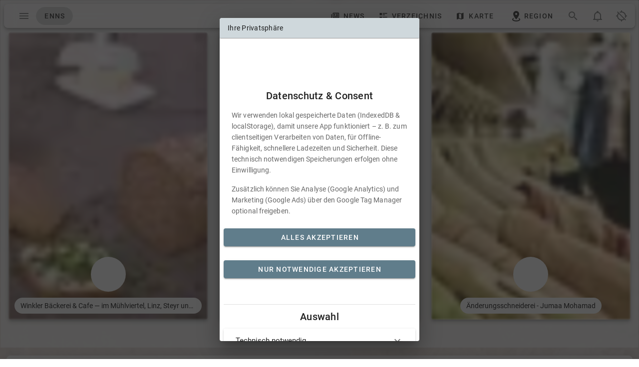

--- FILE ---
content_type: text/html
request_url: https://geminfo.app/enns
body_size: 2230
content:
<!DOCTYPE html><html lang="de"><head><meta charset="utf-8"><meta http-equiv="X-UA-Compatible" content="IE=edge"><meta name="viewport" content="viewport-fit=cover,width=device-width,initial-scale=1,minimum-scale=1,maximum-scale=1,user-scalable=no"><link rel="manifest" id="static_manifest" href="/manifest.json"><title></title><link href="/css/chunk-0132251e.14a904b1.css" rel="prefetch"><link href="/css/chunk-0414558a.6724e85e.css" rel="prefetch"><link href="/css/chunk-0a765500.3cb674d6.css" rel="prefetch"><link href="/css/chunk-0aef9c7a.989b830e.css" rel="prefetch"><link href="/css/chunk-0d9e582b.31c97b5c.css" rel="prefetch"><link href="/css/chunk-138e350a.ca843a1e.css" rel="prefetch"><link href="/css/chunk-16cddf08.892bd66f.css" rel="prefetch"><link href="/css/chunk-174e56ee.377c0b1f.css" rel="prefetch"><link href="/css/chunk-2095076d.6b3e706b.css" rel="prefetch"><link href="/css/chunk-23f93d03.c6f989bd.css" rel="prefetch"><link href="/css/chunk-2548612d.4bfc5001.css" rel="prefetch"><link href="/css/chunk-29083548.748cf499.css" rel="prefetch"><link href="/css/chunk-2bfa586a.116bb928.css" rel="prefetch"><link href="/css/chunk-2bfbc972.fedd3d63.css" rel="prefetch"><link href="/css/chunk-2f81d691.f0174861.css" rel="prefetch"><link href="/css/chunk-30181a02.2d6e6503.css" rel="prefetch"><link href="/css/chunk-31d57051.1deaa2ba.css" rel="prefetch"><link href="/css/chunk-337ed952.e9b63086.css" rel="prefetch"><link href="/css/chunk-376ddc2a.d443bd68.css" rel="prefetch"><link href="/css/chunk-3810ce3a.94c8c77b.css" rel="prefetch"><link href="/css/chunk-3b18f1e4.19d881b1.css" rel="prefetch"><link href="/css/chunk-3dd444d4.2bbcd62b.css" rel="prefetch"><link href="/css/chunk-40441220.e66bbba1.css" rel="prefetch"><link href="/css/chunk-419f6ec6.dc9ac849.css" rel="prefetch"><link href="/css/chunk-420b07ad.e6bab511.css" rel="prefetch"><link href="/css/chunk-44b8690b.4f15beb9.css" rel="prefetch"><link href="/css/chunk-473dd963.ca5d98d4.css" rel="prefetch"><link href="/css/chunk-490269c2.51f3ff2f.css" rel="prefetch"><link href="/css/chunk-58416f4f.ca4d3a3d.css" rel="prefetch"><link href="/css/chunk-58e64b66.4a4c0b15.css" rel="prefetch"><link href="/css/chunk-5de5d213.56947c7b.css" rel="prefetch"><link href="/css/chunk-6054d9fc.4a4c0b15.css" rel="prefetch"><link href="/css/chunk-6157cc0b.8e3e5459.css" rel="prefetch"><link href="/css/chunk-622a7c2e.478abbd5.css" rel="prefetch"><link href="/css/chunk-63997e46.13fdf0b9.css" rel="prefetch"><link href="/css/chunk-643fca70.8e3e5459.css" rel="prefetch"><link href="/css/chunk-6b1c7c42.cbd04646.css" rel="prefetch"><link href="/css/chunk-6b366d52.8236da9a.css" rel="prefetch"><link href="/css/chunk-72255c76.ca843a1e.css" rel="prefetch"><link href="/css/chunk-78124c52.57d4891d.css" rel="prefetch"><link href="/css/chunk-79560e34.8b61bb07.css" rel="prefetch"><link href="/css/chunk-83b877b0.62b71fde.css" rel="prefetch"><link href="/css/chunk-88c04416.7d887a01.css" rel="prefetch"><link href="/css/chunk-9c68d75a.116bb928.css" rel="prefetch"><link href="/css/chunk-9fe49dd6.cd86761d.css" rel="prefetch"><link href="/css/chunk-c4f8b89e.daca5a6e.css" rel="prefetch"><link href="/css/chunk-c835687a.8e3e5459.css" rel="prefetch"><link href="/css/chunk-c998dae4.c30cf02e.css" rel="prefetch"><link href="/css/chunk-cd810cce.ba9d1d0c.css" rel="prefetch"><link href="/css/chunk-f8798016.6b3e706b.css" rel="prefetch"><link href="/css/chunk-f9cd3636.aeecf08f.css" rel="prefetch"><link href="/js/chunk-0132251e.402fb5b1.js" rel="prefetch"><link href="/js/chunk-0270a750.77f70c52.js" rel="prefetch"><link href="/js/chunk-0414558a.09f21f50.js" rel="prefetch"><link href="/js/chunk-09643db5.006cb1c0.js" rel="prefetch"><link href="/js/chunk-0a765500.51f556cc.js" rel="prefetch"><link href="/js/chunk-0aef9c7a.40050102.js" rel="prefetch"><link href="/js/chunk-0d9e582b.ea0d2382.js" rel="prefetch"><link href="/js/chunk-0fe0a990.17203e84.js" rel="prefetch"><link href="/js/chunk-138e350a.dd51bdbc.js" rel="prefetch"><link href="/js/chunk-14813154.7959e1d2.js" rel="prefetch"><link href="/js/chunk-16cddf08.ee97921e.js" rel="prefetch"><link href="/js/chunk-174e56ee.240d7514.js" rel="prefetch"><link href="/js/chunk-2095076d.fb976323.js" rel="prefetch"><link href="/js/chunk-23f93d03.e4d0f014.js" rel="prefetch"><link href="/js/chunk-2548612d.c0cc88a9.js" rel="prefetch"><link href="/js/chunk-29083548.dbe59b10.js" rel="prefetch"><link href="/js/chunk-2bfa586a.6d56d7e4.js" rel="prefetch"><link href="/js/chunk-2bfbc972.71ff1dae.js" rel="prefetch"><link href="/js/chunk-2d0b2789.a7b2c61e.js" rel="prefetch"><link href="/js/chunk-2d0b8b22.1d0342f9.js" rel="prefetch"><link href="/js/chunk-2d0bd5d7.7c5579a3.js" rel="prefetch"><link href="/js/chunk-2d0c15c4.29a82680.js" rel="prefetch"><link href="/js/chunk-2d0c42df.1b52a1ab.js" rel="prefetch"><link href="/js/chunk-2d0c5b36.b8db3a37.js" rel="prefetch"><link href="/js/chunk-2d0c7cc6.9d614ce3.js" rel="prefetch"><link href="/js/chunk-2d0c8407.d7c02054.js" rel="prefetch"><link href="/js/chunk-2d0d0b48.8b49f723.js" rel="prefetch"><link href="/js/chunk-2d0d9f26.79d793a6.js" rel="prefetch"><link href="/js/chunk-2d0de330.fcc1b12b.js" rel="prefetch"><link href="/js/chunk-2d0e2170.d4d6d347.js" rel="prefetch"><link href="/js/chunk-2d0f003f.ba821a79.js" rel="prefetch"><link href="/js/chunk-2d0f0050.602ca3c0.js" rel="prefetch"><link href="/js/chunk-2d2073c5.6b865a11.js" rel="prefetch"><link href="/js/chunk-2d207797.96efdf39.js" rel="prefetch"><link href="/js/chunk-2d20865c.8d478d1c.js" rel="prefetch"><link href="/js/chunk-2d208e4e.35c32d0d.js" rel="prefetch"><link href="/js/chunk-2d2091a0.c319ad76.js" rel="prefetch"><link href="/js/chunk-2d2095ef.867b3ee9.js" rel="prefetch"><link href="/js/chunk-2d2136c9.f8677162.js" rel="prefetch"><link href="/js/chunk-2d2143d2.ecfa1230.js" rel="prefetch"><link href="/js/chunk-2d21a9c2.54efddf1.js" rel="prefetch"><link href="/js/chunk-2d21ae9d.ae38c793.js" rel="prefetch"><link href="/js/chunk-2d21afc3.586a3e5e.js" rel="prefetch"><link href="/js/chunk-2d226767.008ceb4e.js" rel="prefetch"><link href="/js/chunk-2d228864.8396b899.js" rel="prefetch"><link href="/js/chunk-2d229d79.df1ffbd1.js" rel="prefetch"><link href="/js/chunk-2d22c2e6.ace82e29.js" rel="prefetch"><link href="/js/chunk-2d230c96.6215f2b2.js" rel="prefetch"><link href="/js/chunk-2d2371d3.b931b479.js" rel="prefetch"><link href="/js/chunk-2d2374bb.4e979023.js" rel="prefetch"><link href="/js/chunk-2d2376e8.9600ae65.js" rel="prefetch"><link href="/js/chunk-2f81d691.a546b0fd.js" rel="prefetch"><link href="/js/chunk-30181a02.4437bd35.js" rel="prefetch"><link href="/js/chunk-31d57051.435ea8f5.js" rel="prefetch"><link href="/js/chunk-337ed952.b5992364.js" rel="prefetch"><link href="/js/chunk-376ddc2a.26fc8acd.js" rel="prefetch"><link href="/js/chunk-37d16314.bae042fe.js" rel="prefetch"><link href="/js/chunk-3810ce3a.b6f85d68.js" rel="prefetch"><link href="/js/chunk-3b18f1e4.aedd76d1.js" rel="prefetch"><link href="/js/chunk-3dd444d4.f16a892e.js" rel="prefetch"><link href="/js/chunk-40441220.38597725.js" rel="prefetch"><link href="/js/chunk-419f6ec6.33b7706d.js" rel="prefetch"><link href="/js/chunk-420b07ad.6ef1a1dd.js" rel="prefetch"><link href="/js/chunk-44b8690b.c6c94e97.js" rel="prefetch"><link href="/js/chunk-4604dfb4.1da2a894.js" rel="prefetch"><link href="/js/chunk-4604fbdf.820920d8.js" rel="prefetch"><link href="/js/chunk-473dd963.85be4090.js" rel="prefetch"><link href="/js/chunk-490269c2.0899f82c.js" rel="prefetch"><link href="/js/chunk-532cebda.2f6d8a67.js" rel="prefetch"><link href="/js/chunk-58416f4f.6f8713b3.js" rel="prefetch"><link href="/js/chunk-58e64b66.99ac7a95.js" rel="prefetch"><link href="/js/chunk-5cc23ff2.124f75f2.js" rel="prefetch"><link href="/js/chunk-5d95235e.40d5e728.js" rel="prefetch"><link href="/js/chunk-5de5d213.b0ab8f8d.js" rel="prefetch"><link href="/js/chunk-6054d9fc.9796582d.js" rel="prefetch"><link href="/js/chunk-6157cc0b.378eecc9.js" rel="prefetch"><link href="/js/chunk-622a7c2e.beb6c933.js" rel="prefetch"><link href="/js/chunk-63997e46.6ea2cd4e.js" rel="prefetch"><link href="/js/chunk-643fca70.e1e416b3.js" rel="prefetch"><link href="/js/chunk-66396baf.e97ead2c.js" rel="prefetch"><link href="/js/chunk-6b1c7c42.eceddfbf.js" rel="prefetch"><link href="/js/chunk-6b366d52.7b97342c.js" rel="prefetch"><link href="/js/chunk-72255c76.9f9632b5.js" rel="prefetch"><link href="/js/chunk-72e6888c.fd10dcab.js" rel="prefetch"><link href="/js/chunk-763e651c.a1614593.js" rel="prefetch"><link href="/js/chunk-764158c6.de7ea107.js" rel="prefetch"><link href="/js/chunk-78124c52.4db42076.js" rel="prefetch"><link href="/js/chunk-79560e34.0fa6ad59.js" rel="prefetch"><link href="/js/chunk-7d3e6f36.f639325e.js" rel="prefetch"><link href="/js/chunk-83b877b0.d6ee800c.js" rel="prefetch"><link href="/js/chunk-88c04416.238711d0.js" rel="prefetch"><link href="/js/chunk-9c68d75a.9bbf3940.js" rel="prefetch"><link href="/js/chunk-9dc9e76c.c94e8095.js" rel="prefetch"><link href="/js/chunk-9fe49dd6.d9420f9c.js" rel="prefetch"><link href="/js/chunk-afe8fc36.4c54ecd4.js" rel="prefetch"><link href="/js/chunk-c4f8b89e.13011486.js" rel="prefetch"><link href="/js/chunk-c79f4620.9b2a804f.js" rel="prefetch"><link href="/js/chunk-c835687a.e682163f.js" rel="prefetch"><link href="/js/chunk-c998dae4.68b08ee2.js" rel="prefetch"><link href="/js/chunk-cd810cce.5e9c5faa.js" rel="prefetch"><link href="/js/chunk-df6bc816.04dfa11d.js" rel="prefetch"><link href="/js/chunk-f8798016.fcf71f38.js" rel="prefetch"><link href="/js/chunk-f9cd3636.251e4b77.js" rel="prefetch"><link href="/css/app.cfefd997.css" rel="preload" as="style"><link href="/css/chunk-vendors.0a8fd931.css" rel="preload" as="style"><link href="/js/app.57eac6a9.js" rel="modulepreload" as="script"><link href="/js/chunk-vendors.12dcb312.js" rel="modulepreload" as="script"><link href="/css/chunk-vendors.0a8fd931.css" rel="stylesheet"><link href="/css/app.cfefd997.css" rel="stylesheet"></head><body><div id="app"></div><script type="module" src="/js/chunk-vendors.12dcb312.js"></script><script type="module" src="/js/app.57eac6a9.js"></script><script>!function(){var e=document,t=e.createElement("script");if(!("noModule"in t)&&"onbeforeload"in t){var n=!1;e.addEventListener("beforeload",function(e){if(e.target===t)n=!0;else if(!e.target.hasAttribute("nomodule")||!n)return;e.preventDefault()},!0),t.type="module",t.src=".",e.head.appendChild(t),t.remove()}}();</script><script src="/js/chunk-vendors-legacy.b8e786ff.js" nomodule></script><script src="/js/app-legacy.a15bcd8d.js" nomodule></script></body></html>

--- FILE ---
content_type: text/css
request_url: https://geminfo.app/css/chunk-622a7c2e.478abbd5.css
body_size: -5
content:
.message-content img{max-width:100%}.message-img .v-image__image{transition:1s}.message-img:hover .v-image__image{transform:scale(1.05)}

--- FILE ---
content_type: text/css
request_url: https://geminfo.app/css/chunk-79560e34.8b61bb07.css
body_size: 1056
content:
.newsfeed-chips{height:40px!important}.topImageCaption{background:hsla(0,0%,100%,.85);color:#000;border-bottom:2px solid #ababab}.v-application .start-content-slideshow{padding-bottom:40px!important}.v-application .start-content-slideshow .v-carousel{overflow:visible}.v-application .start-content-slideshow .v-carousel .v-carousel__controls>div{margin-top:75px;padding-top:2px;padding-bottom:2px;z-index:5;overflow:visible;background:rgba(0,0,0,.15);border-radius:15px}.v-carousel{overflow:hidden;position:relative;width:100%}.v-carousel__controls{align-items:center;background:rgba(0,0,0,.3);bottom:0;display:flex;height:50px;justify-content:center;list-style-type:none;position:absolute;width:100%;z-index:1}.v-carousel__controls>.v-item-group{flex:0 1 auto}.v-carousel__controls__item{margin:0 8px}.v-carousel__controls__item .v-icon{opacity:.5}.v-carousel__controls__item--active .v-icon{opacity:1;vertical-align:middle}.v-carousel__controls__item:hover{background:none}.v-carousel__controls__item:hover .v-icon{opacity:.8}.v-carousel__progress{margin:0;position:absolute;bottom:0;left:0;right:0}.v-carousel .v-window-item{display:block;height:inherit;text-decoration:none}.v-carousel--hide-delimiter-background .v-carousel__controls{background:transparent}.v-carousel--vertical-delimiters .v-carousel__controls{height:100%!important;width:50px}.v-application div.jumbo-over-top{position:absolute;bottom:0;left:0;z-index:2;background:hsla(0,0%,100%,.5)!important;backdrop-filter:blur(15px);-webkit-backdrop-filter:blur(15px);width:100%}.overflow-scroll{overflow-y:scroll;max-height:200px}.profile-text-xs p{margin-bottom:0}.startcontentbgbox{position:relative;z-index:0;overflow:hidden}.startcontentbgbox .startcontentbgbox_inner{max-width:1800px;margin:auto;border:1px solid transparent;background:hsla(0,0%,94.1%,.7);border-radius:3px;padding-bottom:calc(env(safe-area-inset-bottom, 0px) + 50px)!important}.startcontentbgbox-bg{width:101vw;height:101vh;background-size:cover;background-repeat:no-repeat;transition:background-image 1s linear}.startcontentbox-position{width:101vw;height:101vh;position:fixed;top:-3px;left:-3px;z-index:-1}.startcontentbox-position-umd{position:absolute;width:101vw;height:100%;min-height:101vh;top:-3px;left:-3px;z-index:-1}.startcontent-screensaver .cool-lightbox{margin-top:40px}.start-content-secondary-buttons .scsb-line{height:2px;background:#9e9e9e;margin-top:35px}.start-content-secondary-buttons .scsb-line.terminal{margin-top:40px}.theme--light.v-footer{background-color:#f5f5f5;color:rgba(0,0,0,.87)}.theme--dark.v-footer{background-color:#272727;color:#fff}.v-sheet.v-footer{border-radius:0}.v-sheet.v-footer:not(.v-sheet--outlined){box-shadow:0 0 0 0 rgba(0,0,0,.2),0 0 0 0 rgba(0,0,0,.14),0 0 0 0 rgba(0,0,0,.12)}.v-sheet.v-footer.v-sheet--shaped{border-radius:16px 0}.v-footer{align-items:center;display:flex;flex:0 1 auto!important;flex-wrap:wrap;padding:6px 16px;position:relative;transition-duration:.2s;transition-property:background-color,left,right;transition-timing-function:cubic-bezier(.4,0,.2,1)}.v-footer:not([data-booted=true]){transition:none!important}.v-footer--absolute,.v-footer--fixed{z-index:3}.v-footer--absolute{position:absolute}.v-footer--absolute:not(.v-footer--inset){width:100%}.v-footer--fixed{position:fixed}.v-footer--padless{padding:0}

--- FILE ---
content_type: text/css
request_url: https://geminfo.app/css/chunk-58e64b66.4a4c0b15.css
body_size: 42
content:
.missing-image{background:#c5e1a5;background:linear-gradient(120deg,#c5e1a5,#f1f8e9)}.message-dialog{overflow:hidden}.message-img .v-image__image{transition:1s}.message-img:hover .v-image__image{transform:scale(1.05)}

--- FILE ---
content_type: text/css
request_url: https://geminfo.app/css/chunk-30181a02.2d6e6503.css
body_size: 453
content:
.borderblock{border:1px solid #cfd8dc;background:#eceff1}.block-expendable{cursor:pointer}@keyframes shadow-pulse{0%{box-shadow:0 0 0 0 rgba(0,0,0,.2)}to{box-shadow:0 0 0 35px transparent}}.pulse{animation:shadow-pulse 4s infinite;border-radius:20px}.parallax-title{background:linear-gradient(0deg,rgba(100,115,201,0),rgba(25,32,72,.6));padding:5px}.expendable-block{cursor:pointer}.profile-block-bg .v-image__image{transition:1s}.profile-block-bg:hover>.v-image__image{filter:blur(1.7px);transform:scale(1.1)}.v-parallax{position:relative;overflow:hidden;z-index:0}.v-parallax__image-container{position:absolute;top:0;left:0;right:0;bottom:0;z-index:1;contain:strict}.v-parallax__image{position:absolute;bottom:0;left:50%;min-width:100%;min-height:100%;display:none;transform:translate(-50%);will-change:transform;transition:opacity .3s cubic-bezier(.25,.8,.5,1);z-index:1}.v-parallax__content{color:#fff;height:100%;z-index:2;position:relative;display:flex;flex-direction:column;justify-content:center;padding:0 1rem}.event-list-img .v-image__image{transition:1s}.event-list-img:hover .v-image__image{filter:blur(6px);transform:scale(1.2)}

--- FILE ---
content_type: text/css
request_url: https://geminfo.app/css/chunk-6b366d52.8236da9a.css
body_size: -25
content:
.startcontentimages-image .v-image__image{transition:1s}.startcontentimages-image:hover .v-image__image{transform:scale(1.05)}

--- FILE ---
content_type: text/css
request_url: https://geminfo.app/css/chunk-2548612d.4bfc5001.css
body_size: 433
content:
.borderblock{border:1px solid #cfd8dc;background:#eceff1}.block-expendable{cursor:pointer}.pulse{animation:shadow-pulse 4s infinite}.parallax-title{background:linear-gradient(0deg,rgba(100,115,201,0),rgba(25,32,72,.6));padding:5px}.expendable-block{cursor:pointer}@keyframes shadow-pulse{0%{box-shadow:0 0 0 0 rgba(0,0,0,.2)}to{box-shadow:0 0 0 35px transparent}}.pulse{animation:shadow-pulse 2s infinite;border-radius:20px}.profile-block-bg .v-image__image{transition:1s}.profile-block-bg:hover>.v-image__image{filter:blur(1.7px);transform:scale(1.1)}.v-parallax{position:relative;overflow:hidden;z-index:0}.v-parallax__image-container{position:absolute;top:0;left:0;right:0;bottom:0;z-index:1;contain:strict}.v-parallax__image{position:absolute;bottom:0;left:50%;min-width:100%;min-height:100%;display:none;transform:translate(-50%);will-change:transform;transition:opacity .3s cubic-bezier(.25,.8,.5,1);z-index:1}.v-parallax__content{color:#fff;height:100%;z-index:2;position:relative;display:flex;flex-direction:column;justify-content:center;padding:0 1rem}

--- FILE ---
content_type: application/javascript
request_url: https://geminfo.app/js/chunk-58e64b66.99ac7a95.js
body_size: 8754
content:
(window["webpackJsonp"]=window["webpackJsonp"]||[]).push([["chunk-58e64b66"],{"1a9b":function(t,e,n){"use strict";n("8dbd")},"2a04":function(t,e,n){!function(e,n){t.exports=n()}(0,(function(){"use strict";var t="week",e="year";return function(n,a,i){var s=a.prototype;s.week=function(n){if(void 0===n&&(n=null),null!==n)return this.add(7*(n-this.week()),"day");var a=this.$locale().yearStart||1;if(11===this.month()&&this.date()>25){var s=i(this).startOf(e).add(1,e).date(a),o=i(this).endOf(t);if(s.isBefore(o))return 1}var r=i(this).startOf(e).date(a).startOf(t).subtract(1,"millisecond"),l=this.diff(r,t,!0);return l<0?i(this).startOf("week").week():Math.ceil(l)},s.weeks=function(t){return void 0===t&&(t=null),this.week(t)}}}))},"8dbd":function(t,e,n){},"90a6":function(t,e,n){"use strict";n.r(e);var a=function(){var t=this,e=t.$createElement,n=t._self._c||e;return n("v-container",{attrs:{fluid:""}},[t.standalone?n("v-row",[n("v-col",{attrs:{sm:"7",md:"8"}},[n("h1",{staticClass:"text-h4"},[n("span",{staticClass:"text-h6 d-block"},[n("v-icon",[t._v("mdi-calendar-clock")]),t._v(" Veranstaltungen "),t.$vuetify.breakpoint.mdAndUp?[t._v("& Termine ")]:t._e(),t._v("in")],2),n("strong",[t._v(t._s(t.container.name))])])]),t.standalone&&t.$vuetify.breakpoint.smAndUp?n("v-col",{attrs:{align:"end"}},[n("appointments-view-switch",{staticClass:"pt-1"})],1):t._e()],1):t._e(),t.standalone?n("appointments-tag-filter"):t._e(),n("v-row",[n("v-col",[n("v-sheet",{attrs:{color:"transparent"}},[t.calTitle&&t.$vuetify.breakpoint.xsOnly?n("span",{staticClass:"subtitle-1 font-weight-medium my-3"},[t._v(" "+t._s(t.calTitle)+" ")]):t._e(),n("v-toolbar",{attrs:{flat:"",color:"transparent"}},[n("v-btn-toggle",{staticClass:"ml-n4 mr-1",attrs:{"active-class":""}},[n("v-btn",{attrs:{text:"",small:t.$vuetify.breakpoint.xsOnly},on:{click:t.today}},[t._v("heute")]),n("v-btn",{attrs:{text:"",small:t.$vuetify.breakpoint.xsOnly},on:{click:t.prev}},[n("v-icon",[t._v("mdi-chevron-left")])],1),n("v-btn",{attrs:{text:"",small:t.$vuetify.breakpoint.xsOnly},on:{click:t.next}},[n("v-icon",[t._v("mdi-chevron-right")])],1)],1),t.$vuetify.breakpoint.xsOnly?n("v-spacer"):t._e(),n("v-btn-toggle",{class:{"mr-n4":t.$vuetify.breakpoint.xsOnly},attrs:{mandatory:""},model:{value:t.type,callback:function(e){t.type=e},expression:"type"}},[n("v-btn",{attrs:{small:t.$vuetify.breakpoint.xsOnly,value:"month"}},[n("v-icon",[t._v("mdi-calendar-month")])],1),n("v-btn",{attrs:{small:t.$vuetify.breakpoint.xsOnly,value:"week"}},[n("v-icon",[t._v("mdi-calendar-week")])],1),n("v-btn",{attrs:{small:t.$vuetify.breakpoint.xsOnly,value:"day"}},[n("v-icon",[t._v("mdi-calendar-today")])],1)],1),t.$vuetify.breakpoint.smAndUp?[n("v-spacer"),t.calTitle?n("v-toolbar-title",{staticClass:"ml-2 font-weight-medium"},[t._v(" "+t._s(t.calTitle)+" ")]):t._e()]:t._e()],2),n("v-sheet",{attrs:{height:"75vh","max-height":"1000px",color:"transparent"}},[n("v-calendar",{directives:[{name:"touch",rawName:"v-touch",value:{left:function(){return t.next()},right:function(){return t.prev()}},expression:"{ left: () => next(), right: () => prev() }"}],ref:"calendar",staticClass:"lighten-4",attrs:{events:t.events,type:t.type,locale:"de",weekdays:[1,2,3,4,5,6,0],categories:t.categories,color:t.mainColor,"show-week":"","event-overlap-threshold":30,"first-time":t.firstTime,"event-more-text":"mehr &raquo;"},on:{"click:event":t.showEvent,"click:date":t.showDay,"click:more":t.showDay,change:t.changeDate},model:{value:t.calValue,callback:function(e){t.calValue=e},expression:"calValue"}}),n("appointments-calendar-appointment",{attrs:{appointment:t.selectedEvent.appointment,opened:t.selectedOpen,activator:t.selectedElement,"hide-author":!0},on:{"update:opened":function(e){t.selectedOpen=e}}})],1)],1)],1)],1)],1)},i=[],s=(n("0643"),n("2382"),n("a573"),n("7ffd")),o=function(){var t=this,e=t.$createElement,n=t._self._c||e;return n("v-dialog",{staticStyle:{"z-index":"999999999"},attrs:{scrollable:"","max-width":"900px","overlay-color":"grey","overlay-opacity":"0.9","content-class":"message-dialog",fullscreen:t.$vuetify.breakpoint.smAndDown,transition:"dialog-bottom-transition"},model:{value:t.showMenu,callback:function(e){t.showMenu=e},expression:"showMenu"}},[t.loadedAppointment?n("appointment-dialog-content",{key:t.loadedAppointment._id,attrs:{appointment:t.loadedAppointment},on:{close:function(e){t.showMenu=!1}}}):t._e()],1)},r=[],l=n("254b"),c={name:"AppointmentsCalendarAppointment",components:{AppointmentDialogContent:l["a"]},filters:{},props:{appointment:{},activator:{},hideAuthor:{default:!1},opened:{type:Boolean,default:!1}},data(){return{fetchedAppointment:null,cachedAppointment:null}},watch:{showMenu(t){t&&this.appointment&&(this.$store.dispatch("messagesBackend/getCachedAppointment",{_id:this.appointment._id}).then(t=>{this.cachedAppointment=t}),this.$store.dispatch("messagesBackend/getAppointment",{_id:this.appointment._id}).then(t=>{this.fetchedAppointment=t}))}},computed:{showMenu:{get(){return this.opened},set(t){this.$emit("update:opened",t)}},loadedAppointment(){return this.fetchedAppointment||this.cachedAppointment},container(){return this.$store.state.containerBackend?this.$store.get("containerBackend/container"):null}}},p=c,d=n("2877"),m=n("6544"),u=n.n(m),h=n("169a"),g=Object(d["a"])(p,o,r,!1,null,null,null),v=g.exports;u()(g,{VDialog:h["a"]});var f=n("f848"),_=n("9c9c"),b=n("07a4");const k=n("5a0c");var y={name:"AppointmentsCalendar",components:{AppointmentsCalendarAppointment:v,AppointmentsTagFilter:f["a"],AppointmentsViewSwitch:_["a"]},props:{standalone:{type:Boolean,default:!0}},data(){return{view:"calendar",calValue:null,tab:"liste",type:"month",colors:["light-green","light-blue","indigo","deep-purple","amber","deep-orange","blue-grey","indigo darken-1","indigo darken-2","indigo darken-3","indigo darken-4","indigo darken-5","amber darken-1","amber darken-2","amber darken-3","amber darken-4","amber darken-5","deep-orange darken-1","deep-orange darken-2","deep-orange darken-3","deep-orange darken-4","deep-orange darken-5","blue-grey darken-1","blue-grey darken-2","blue-grey darken-3","blue-grey darken-4","blue-grey darken-5","deep-purple darken-1","deep-purple darken-2","deep-purple darken-3","deep-purple darken-4","deep-purple darken-5","light-green darken-1","light-green darken-2","light-green darken-3","light-green darken-4","light-green darken-5","light-blue darken-1","light-blue darken-2","light-blue darken-3","light-blue darken-4","light-blue darken-5"],selectedEvent:{appointment:null},selectedElement:null,selectedOpen:!1}},mounted(){this.view="calendar"},activated(){this.view="calendar"},async beforeRouteEnter(t,e,n){b["a"].set("appState/appDrawer",!1),n()},computed:{container:Object(s["c"])("containerBackend/container"),appointments:Object(s["c"])("messagesBackend/appointmentFeed@appointments"),tags:Object(s["c"])("messagesBackend/appointmentFeed@tags"),mainColor:Object(s["c"])("containerBackend/mainColor"),categories(){return this.tags?this.tags.map(t=>t.name):[]},firstTime(){let t=24;for(const e of this.events)e.start.getHours()>0&&(t=Math.min(5,t,e.start.getHours()));return t+":00"},usedTags(){const t=this.appointments.map(t=>t.tags&&t.tags.length?t.tags:null).filter(t=>null!=t).flat().map(t=>t.slug),e={};for(const n of t)e[n]=!0;return Object.keys(e)},whitelistTags(){let t={};return this.appointments.map(e=>{for(const n of e.tags)n.slug in t?t[n.slug]++:t[n.slug]=1}),Object.entries(t).filter(t=>t[1]<Math.round(.8*this.appointments.length)).map(t=>t[0])},events(){return this.appointments?this.appointments.map(t=>{const e=new Date(t.start),n=new Date(t.end),a=!(0==e.getHours()&&0==e.getMinutes()&&(23==n.getHours()||0==n.getHours())&&(59==n.getMinutes()||0==n.getHours()));let i="primary";if(t.tags&&t.tags.length){const e=t.tags.filter(t=>this.whitelistTags.includes(t.slug));let n;n=e&&e.length?e[0]:t.tags[0];let a=this.usedTags.findIndex(t=>{const e=n.slug==t;return e});a&&(a>=this.colors.length&&(a%=this.colors.length),i=this.colors[a])}return{name:t.subject,start:e,end:n,timed:a,color:i,category:t.tags.length?t.tags[0].name:null,appointment:t}}):[]},calTitle(){let t;return t=this.calValue&&!["",null].includes(this.calValue)?new Date(this.calValue):new Date,t.toLocaleDateString("de-AT",{month:"long",year:"numeric"})}},methods:{locationName(t){return t&&t.adresse&&t.adresse.label?t.adresse.label:null},prev(){this.$refs.calendar&&this.$refs.calendar.prev()},next(){this.$refs.calendar&&this.$refs.calendar.next()},today(){this.calValue=""},showDay({date:t}){this.calValue=t,this.type="day"},showEvent({nativeEvent:t,event:e}){const n=()=>{this.selectedEvent=e,this.selectedElement=t.target,requestAnimationFrame(()=>requestAnimationFrame(()=>this.selectedOpen=!0))};this.selectedOpen?(this.selectedOpen=!1,requestAnimationFrame(()=>requestAnimationFrame(()=>n()))):n(),t.stopPropagation()},changeDate({start:t,end:e}){const n=k(t.date,"YYYY-MM-DD"),a=k(e.date,"YYYY-MM-DD");this.$store.set("messagesBackend/appointmentDate",{start:n.subtract(1,"week").format("YYYY-MM-DD"),end:a.add(1,"week").format("YYYY-MM-DD")}),this.$store.dispatch("messagesBackend/fetchAppointments",{fetchMore:!1})}}},w=y,x=n("8336"),C=n("a609"),$=n("a4f6"),V=n("62ad"),A=n("a523"),O=n("132d"),M=n("0fd9"),D=n("8dd9"),S=n("2fa4"),T=n("71d9"),j=n("2a7f"),B=n("269a"),E=n.n(B),I=n("c3f0"),F=Object(d["a"])(w,a,i,!1,null,null,null);e["default"]=F.exports;u()(F,{VBtn:x["a"],VBtnToggle:C["a"],VCalendar:$["a"],VCol:V["a"],VContainer:A["a"],VIcon:O["a"],VRow:M["a"],VSheet:D["a"],VSpacer:S["a"],VToolbar:T["a"],VToolbarTitle:j["a"]}),E()(F,{Touch:I["a"]})},"9c9c":function(t,e,n){"use strict";var a=function(){var t=this,e=t.$createElement,n=t._self._c||e;return n("v-btn-toggle",{attrs:{dense:t.$vuetify.breakpoint.smAndDown}},[n("v-btn",{attrs:{small:t.$vuetify.breakpoint.smOnly,exact:"",to:{name:"termine"}}},[n("v-icon",[t._v("mdi-view-grid-outline")])],1),n("v-btn",{attrs:{small:t.$vuetify.breakpoint.smOnly,exact:"",to:{name:"termine",query:{view:"list"}}}},[n("v-icon",[t._v("mdi-view-list")])],1),n("v-btn",{attrs:{small:t.$vuetify.breakpoint.smOnly,to:{name:"termine-kalender"}}},[n("v-icon",[t._v("mdi-calendar")])],1),n("appointments-ical-menu")],1)},i=[],s=function(){var t=this,e=t.$createElement,n=t._self._c||e;return n("v-menu",{attrs:{"offset-y":""},scopedSlots:t._u([{key:"activator",fn:function(e){var a=e.on,i=e.attrs;return[n("v-btn",t._g(t._b({attrs:{"exact-active-class":"","active-class":"",exact:"",small:t.$vuetify.breakpoint.smOnly}},"v-btn",i,!1),a),[n("v-icon",[t._v("mdi-calendar-export")])],1)]}}])},[n("v-list",[n("v-list-item",{attrs:{href:t.icalUrl}},[n("v-list-item-icon",[n("v-icon",[t._v("mdi-download")])],1),n("v-list-item-content",[n("v-list-item-title",[t._v("als iCal herunterladen")])],1)],1)],1)],1)},o=[],r=n("7ffd"),l={name:"AppointmentsIcalMenu",computed:{container:Object(r["c"])("containerBackend/container"),icalUrl(){const t=`https://graphql.sta.io/feed/c/i/${this.container._id}/appointments.ics`;return t}}},c=l,p=n("2877"),d=n("6544"),m=n.n(d),u=n("8336"),h=n("132d"),g=n("8860"),v=n("da13"),f=n("5d23"),_=n("34c3"),b=n("e449"),k=Object(p["a"])(c,s,o,!1,null,null,null),y=k.exports;m()(k,{VBtn:u["a"],VIcon:h["a"],VList:g["a"],VListItem:v["a"],VListItemContent:f["b"],VListItemIcon:_["a"],VListItemTitle:f["d"],VMenu:b["a"]});var w={name:"AppointmentsViewSwitch",components:{AppointmentsIcalMenu:y}},x=w,C=n("a609"),$=Object(p["a"])(x,a,i,!1,null,null,null);e["a"]=$.exports;m()($,{VBtn:u["a"],VBtnToggle:C["a"],VIcon:h["a"]})},d701:function(t,e,n){"use strict";var a=function(){var t=this,e=t.$createElement,n=t._self._c||e;return n("v-dialog",{staticStyle:{"z-index":"999999999"},attrs:{scrollable:"","max-width":"900px","overlay-color":"grey","overlay-opacity":"0.9","content-class":"message-dialog",fullscreen:t.$vuetify.breakpoint.smAndDown,transition:"dialog-bottom-transition"},on:{"click:outside":t.closeDialog,keydown:function(e){return!e.type.indexOf("key")&&t._k(e.keyCode,"esc",27,e.key,["Esc","Escape"])?null:t.closeDialog.apply(null,arguments)}},scopedSlots:t._u([{key:"activator",fn:function(e){var a=e.on;return[n("v-card",t._g({directives:[{name:"intersect",rawName:"v-intersect",value:t.onintersect,expression:"onintersect"}],staticClass:"d-flex flex-column fill-height",staticStyle:{overflow:"hidden"},attrs:{ripple:!1,elevation:"5"},on:{click:t.setMessageIdInUrl}},a),[n("div",{staticClass:"d-flex",staticStyle:{overflow:"hidden"}},[t.picture?n("v-img",{ref:"appointmentImage",staticClass:"message-img",staticStyle:{overflow:"hidden"},attrs:{src:t.picture,"lazy-src":t.headlessMode?null:t.picture_small,eager:t.headlessMode,cover:"",position:"center center","aspect-ratio":500/333,transition:"clazyload"},on:{error:t.imageError}},[n("div",{staticClass:"d-flex flex-column fill-height justify-space-between"},[t.startInFuture&&!t.printMode?[n("span",{staticClass:"flex-grow-0 flex-shrink-0 px-3 py-2 text-center"},[n("v-chip",{staticClass:"lighten-2 elevation-3",attrs:{color:t.mainColor,small:""}},[n("v-icon",{attrs:{small:!t.printMode,"x-large":t.printMode,left:""}},[t._v("mdi-clock-time-eight")]),t._v(t._s(t._f("fromNow")(t.appointment.start)))],1)],1)]:t._e(),t.appointment.tags&&t.appointment.tags.length?n("div",{staticClass:"d-flex px-2 justify-center"},[n("v-chip-group",{staticClass:"flex-shrink-1 text-center",attrs:{column:t.printMode}},t._l(t.tags,(function(e){return n("v-chip",{key:e.slug,staticClass:"elevation-3",attrs:{dark:"","x-small":!t.printMode&&t.$vuetify.breakpoint.smAndUp,small:!t.printMode&&t.$vuetify.breakpoint.xs,large:t.printMode}},[n("span",{staticClass:"text-truncate",class:{"text-h5":t.printMode}},[t._v(t._s(e.name))])])})),1)],1):n("div")],2)]):n("v-responsive",{attrs:{"aspect-ratio":1.5}},[n("v-sheet",{staticClass:"d-flex missing-image flex-column fill-height"},[t.appointment.tags&&t.appointment.tags.length?n("v-chip-group",{staticClass:"mx-2"},t._l(t.appointment.tags,(function(e){return n("v-chip",{key:e.name,attrs:{dark:"","x-small":!t.printMode}},[n("span",{staticClass:"text-truncate"},[t._v(t._s(e.name))])])})),1):t._e(),n("div",{staticClass:"justify-center align-center fill-height d-flex"},[n("v-icon",{attrs:{"x-large":""}},[t._v("mdi-calendar-heart")])],1)],1)],1)],1),n("v-divider"),n("div",{staticClass:"flex-grow-1 d-flex flex-column"},[t.hideAuthor?t._e():n("v-card-title",{staticClass:"flex-nowrap pb-1",class:{"text-h4":t.printMode,caption:!t.printMode}},[n("v-icon",{attrs:{left:"",small:!t.printMode,"x-large":t.printMode}},[t._v("mdi-home")]),n("span",{staticClass:"text-truncate"},[t._v(t._s(t.locationName))])],1),t.appointment.subject?n("v-card-text",{staticClass:"flex-grow-1 mb-0 pb-2 font-weight-medium",class:{"text-h3 pt-3":t.printMode,"text-body-2":!t.printMode}},[t._v(" "+t._s(t._f("truncate")(t.appointment.subject,100))+" ")]):t._e(),n("v-divider"),n("v-card-subtitle",{staticClass:"mt-0 pt-1 caption pb-1 flex-shrink-0 d-flex flex-column justify-space-between",class:{"text-h3 font-weight-medium":t.printMode}},[n("span",[n("v-icon",{attrs:{small:!t.printMode,"x-large":t.printMode}},[t._v("mdi-calendar-blank")]),t._v(" "+t._s(t._f("format_date_numeric")(t.appointment.start))+" "),t.startEndSameDate||t.nextDayEnding?t._e():[t._v(" - "+t._s(t._f("format_date_numeric")(t.appointment.end)))],t.appointment.items?[n("v-chip",{staticClass:"ml-2 font-weight-medium darken-2",attrs:{color:t.mainColor,"x-small":"",dark:""}},[t._v(t._s(t.appointment.items.length)+" Termine")])]:t._e()],2),n("span",{staticClass:"pb-1"},[0!=new Date(t.appointment.start).getHours()?[n("v-icon",{attrs:{small:!t.printMode,"x-large":t.printMode}},[t._v("mdi-clock-time-eight")]),t._v(" "+t._s(t._f("format_time")(t.appointment.start)))]:t._e(),t.startEndSameDate&&t.appointment.end&&0!=new Date(t.appointment.end).getHours()&&(23!=new Date(t.appointment.end).getHours()||59!=new Date(t.appointment.end).getMinutes())||t.nextDayEnding&&t.appointment.end&&0!=new Date(t.appointment.end).getHours()&&(23!=new Date(t.appointment.end).getHours()||59!=new Date(t.appointment.end).getMinutes())?[t._v(" - "+t._s(t._f("format_time")(t.appointment.end)))]:t._e(),t.wholeDay?[n("v-icon",{attrs:{small:!t.printMode,"x-large":t.printMode}},[t._v("mdi-clock-time-eight")]),t._v(" ganztags")]:t._e()],2)])],1)],1)]}}]),model:{value:t.show_dialog,callback:function(e){t.show_dialog=e},expression:"show_dialog"}},[n("appointment-dialog-content",{attrs:{appointment:t.loadedAppointment,items:t.appointment.items},on:{close:t.closeDialog}})],1)},i=[],s=n("94da"),o=n("7ffd"),r=n("254b");const l=n("5a0c");n("6210"),l.locale("de");const c=n("4208");l.extend(c);var p={name:"Appointment",components:{AppointmentDialogContent:r["a"]},filters:{assets_url:s["a"],format_date:s["d"],format_time:s["h"],format_date_short:s["f"],format_date_numeric:s["e"],fromNow(t){return l(t).fromNow()}},props:{appointment:{},hideAuthor:{default:!1}},data(){return{show_dialog:!1,hasImageError:!1,fetchedAppointment:null,cachedAppointment:null,index:null,mountedViewName:null}},mounted(){const t=this.$route.query.message_id;t!=this.appointment._id||[t,this.appointment._id].includes(null)||(this.show_dialog=!0),this.mountedViewName=this.$route.name},watch:{"$route.query":function(t,e){const n=e.message_id,a=t.message_id;n!=a&&(a!=this.appointment._id||[a,this.appointment._id].includes(null)?this.show_dialog&&this.closeDialog():this.show_dialog||this.mountedViewName!=this.$route.name||(this.show_dialog=!0))},show_dialog(t){t&&(this.$store.dispatch("messagesBackend/getCachedAppointment",{_id:this.appointment._id}).then(t=>{this.cachedAppointment=t}),this.$store.dispatch("messagesBackend/getAppointment",{_id:this.appointment._id}).then(t=>{this.fetchedAppointment=t}),this.track("Appointment","open"),this.$gtm&&this.$gtm.enabled()&&this.$gtm.trackView("Appointment "+this.content_short,window.location.href))}},computed:{position:Object(o["c"])("appState/position"),plattformPic:Object(o["c"])("plattform/logo"),terminalMode:Object(o["c"])("plattform/terminalMode"),headlessMode:Object(o["c"])("plattform/headlessMode"),mainColor:Object(o["c"])("containerBackend/mainColor"),printMode:Object(o["c"])("appState/printMode"),profileStartpageFlags:Object(o["c"])("containerBackend/profileStartpageFlags"),tags(){const t={};for(const e of this.appointment.tags)t[e.name]=e;return Object.values(t)},loadedAppointment(){return this.fetchedAppointment||this.cachedAppointment||this.appointment},nextDayEnding(){const t=l(this.appointment.start),e=l(this.appointment.end);return 1==e.startOf("day").diff(t.startOf("day"),"day")},startEndSameDate(){const t=new Date(this.appointment.start),e=new Date(this.appointment.end);return t.getDay()==e.getDay()&&t.getMonth()==e.getMonth()&&t.getYear()==e.getYear()},wholeDay(){const t=new Date(this.appointment.start),e=new Date(this.appointment.end);return t&&0==t.getHours()&&0==t.getMinutes()&&e&&23==e.getHours()&&59==e.getMinutes()},startInFuture(){return l()<l(this.appointment.start)},container(){return this.$store.state.containerBackend?this.$store.get("containerBackend/container"):null},content_short(){return this.appointment.content},content(){return this.appointment.content?this.appointment.content.split("\n").join("<br>"):""},imageSrc(){return this.hasImageError||[null,""].includes(this.appointment.picture)?this.appointment.basisdaten_logo?this.appointment.basisdaten_logo:this.profileStartpageFlags&&this.profileStartpageFlags.appointments&&this.profileStartpageFlags.appointments.placeholder_img?this.profileStartpageFlags.appointments.placeholder_img:this.container&&this.container.main_account&&this.container.main_account.logo?this.container.main_account.logo:null:this.appointment.picture},picture_small(){const t=80,e=80;return Object(s["a"])(this.imageSrc,`thumb=${t}x${e}`)},picture(){if(this.imageSrc){const t=500,e=t,n=100*Math.round(this.$vuetify.breakpoint.height/2/100);return Object(s["a"])(this.imageSrc,`faces|thumb=${e}x${n}`)}return null},locationName(){return this.loadedAppointment&&this.loadedAppointment.adresse&&this.loadedAppointment.adresse.label?this.loadedAppointment.adresse.label:this.appointment&&this.appointment.adresse&&this.appointment.adresse.label?this.appointment.adresse.label:this.appointment.basisdaten_name}},methods:{setMessageIdInUrl(){this.$route.query&&this.$route.query.message_id&&this.$route.query.message_id==this.appointment._id||this.$router.push({query:{...this.$route.query,message_id:this.appointment._id}})},closeDialog(){this.show_dialog=!1,this.$route.query&&this.$route.query.message_id&&this.$router.push({query:{...this.$route.query,message_id:null}}),this.$emit("close")},imageError(){this.hasImageError=!0},onintersect(t,e,n){n&&this.track("Appointment","show")},track(t,e){if(this.$gtm&&this.$gtm.enabled()){const n=this.appointment.subject||this.content_short;let a="Landingpage";this.container&&(a=this.container.name),this.$gtm.trackEvent({event:null,category:t,action:e,label:n,value:100,container:a,userSlug:this.appointment.basisdaten_slug,noninteraction:!1})}}}},d=p,m=(n("1a9b"),n("2877")),u=n("6544"),h=n.n(u),g=n("b0af"),v=n("99d9"),f=n("cc20"),_=n("ef9a"),b=n("169a"),k=n("ce7e"),y=n("132d"),w=n("adda"),x=n("6b53"),C=n("8dd9"),$=n("269a"),V=n.n($),A=n("90a2"),O=Object(m["a"])(d,a,i,!1,null,null,null);e["a"]=O.exports;h()(O,{VCard:g["a"],VCardSubtitle:v["b"],VCardText:v["c"],VCardTitle:v["d"],VChip:f["a"],VChipGroup:_["a"],VDialog:b["a"],VDivider:k["a"],VIcon:y["a"],VImg:w["a"],VResponsive:x["a"],VSheet:C["a"]}),V()(O,{Intersect:A["a"]})},ee41:function(t,e,n){"use strict";n.r(e);var a=function(){var t=this,e=t.$createElement,n=t._self._c||e;return t.appointmentsFiltered&&t.appointmentsFiltered.length>0?n("v-card",{staticClass:"halftransparent-card ma-1 my-2 ma-sm-3 my-sm-4"},[n("v-card-title",[n("v-icon",{staticClass:"mr-3 darken-4",attrs:{color:t.mainColor}},[t._v(" mdi-calendar-clock ")]),n("h2",{class:"title d-flex flex-grow-1 "+t.mainColor+"--text text--darken-4"},[t.$vuetify.breakpoint.smAndUp?[t._v("Veranstaltungen & ")]:t._e(),t._v("Termine")],2),t.$vuetify.breakpoint.smAndUp?n("v-btn",{staticClass:"lighten-1",attrs:{color:t.mainColor,elevation:"0",small:"",to:{name:"termine",params:{container_slug:t.container.slug}}}},[n("v-icon",{attrs:{left:""}},[t._v("mdi-plus")]),t._v(" mehr ")],1):t._e()],1),n("v-card-subtitle",{staticClass:"py-2"},[t._v(" Gesammelte Veranstaltungen und Termine aus "+t._s(t.container.name)+" und Umgebung. Täglich aktualisiert. ")]),t.container.depth>2?[n("v-list",{staticClass:"ma-3 rounded-lg py-0 overflow-hidden",attrs:{outlined:""}},[n("v-list-item",{on:{click:function(e){e.stopPropagation(),t.showCalendar=!t.showCalendar}}},[n("v-list-item-avatar",[n("v-icon",[t._v("mdi-calendar")])],1),n("v-list-item-content",[n("v-list-item-title",[t.showCalendar?[t._v("Kalender ausblenden")]:[t._v("Kalender anzeigen")]],2)],1),n("v-list-item-action",[n("v-btn",{attrs:{icon:""},on:{click:function(e){e.stopPropagation(),t.showCalendar=!t.showCalendar}}},[t.showCalendar?t._e():n("v-icon",[t._v("mdi-plus")]),t.showCalendar?n("v-icon",[t._v("mdi-minus")]):t._e()],1)],1)],1)],1),n("v-scale-transition",[t.showCalendar?n("appointments-calendar",{attrs:{standalone:!1}}):t._e()],1)]:t._e(),t.appointmentsRunning&&t.appointmentsRunning.length?[n("v-list",{staticClass:"ma-3 rounded-lg py-0 overflow-hidden",attrs:{outlined:""}},[n("v-list-item",{on:{click:function(e){t.runningVisible=!t.runningVisible}}},[n("v-list-item-avatar",[t.$vuetify.breakpoint.smAndUp?n("v-icon",[t._v("mdi-clock-alert")]):n("v-chip",{staticClass:"ml-2",attrs:{small:"",color:"red darken-3",dark:""}},[t._v(t._s(t.appointmentsRunning.length))])],1),n("v-list-item-content",[n("v-list-item-title",[t.runningVisible?[t._v("Laufende "+t._s(t.label("Termine","appointments"))+" ausblenden")]:[t._v(" Laufende "+t._s(t.label("Termine","appointments"))+" anzeigen "),t.$vuetify.breakpoint.smAndUp?n("v-chip",{staticClass:"ml-2",attrs:{small:"",color:"red darken-3",dark:""}},[t._v(t._s(t.appointmentsRunning.length))]):t._e()]],2)],1),n("v-list-item-action",[n("v-btn",{attrs:{icon:""},on:{click:function(e){e.stopPropagation(),t.runningVisible=!t.runningVisible}}},[t.runningVisible?t._e():n("v-icon",[t._v("mdi-plus")]),t.runningVisible?n("v-icon",[t._v("mdi-minus")]):t._e()],1)],1)],1)],1),n("v-slide-y-transition",[t.runningVisible?n("v-container",{attrs:{fluid:""}},[n("v-row",t._l(t.appointmentsRunning,(function(e){return n("v-col",{key:e._id,attrs:{cols:t.xsColumns,sm:"4",md:"3",lg:"2",xl:"2"}},[n("appointment",{attrs:{appointment:e}})],1)})),1)],1):t._e()],1)]:t._e(),t.runningVisible?n("v-divider"):t._e(),t.runningVisible?n("h3",{staticClass:"text-body-1 pa-3 mx-1"},[t._v("Zukünftige "+t._s(t.label("Termine","appointments")))]):t._e(),t.runningVisible?n("v-divider"):t._e(),n("v-window",{attrs:{light:"",height:"auto"},model:{value:t.value,callback:function(e){t.value=e},expression:"value"}},t._l(t.chunks,(function(e,a){return n("v-window-item",{key:a+"-appointment-chunks"},[n("v-container",{attrs:{fluid:""}},[n("v-row",t._l(e,(function(e){return n("v-col",{key:e._id,attrs:{cols:t.xsColumns,sm:"4",md:"3",lg:"2",xl:"2"}},[n("appointment",{attrs:{appointment:e}})],1)})),1)],1)],1)})),1),t.chunks&&t.chunks.length>1&&t.$vuetify.breakpoint.smAndUp?n("div",{staticClass:"d-flex justify-center pb-2"},[n("v-btn",{staticClass:"ma-1",attrs:{icon:"",small:t.$vuetify.breakpoint.xs},on:{click:t.prev}},[n("v-icon",{attrs:{small:t.$vuetify.breakpoint.xs}},[t._v("mdi-chevron-left")])],1),n("div",{staticClass:"d-flex justify-center align-center"},[n("v-chip",{staticClass:"rounded-circle",attrs:{outlined:""}},[t._v(t._s(t.value?t.value+1:1))])],1),n("v-btn",{staticClass:"ma-1",attrs:{icon:"",small:t.$vuetify.breakpoint.xs},on:{click:t.next}},[n("v-icon",{attrs:{small:t.$vuetify.breakpoint.xs}},[t._v("mdi-chevron-right")])],1)],1):t._e(),t.$vuetify.breakpoint.xsOnly?n("div",{staticClass:"pa-3 d-flex flex-row"},[n("v-btn",{staticClass:"darken-4 flex-grow-1",attrs:{color:t.mainColor,dark:""},on:{click:t.loadMore}},[n("v-icon",{attrs:{left:""}},[t._v("mdi-plus")]),t._v(" mehr ")],1),n("v-btn",{staticClass:"darken-4 ml-2",attrs:{color:t.mainColor,dark:"",to:{name:"termine",params:{container_slug:t.container.slug}}}},[n("v-icon",[t._v("mdi-transfer-right")])],1)],1):[n("div",{staticClass:"d-flex justify-center py-6"},[n("v-btn",{staticClass:"darken-3 rounded-pill",attrs:{color:t.mainColor,dark:"",to:{name:"termine",params:{container_slug:t.container.slug}}}},[t._v(" alle "+t._s(t.label("Termine","appointments"))+" ")])],1)]],2):t._e()},i=[],s=(n("0643"),n("2382"),n("a573"),n("d701")),o=n("90a6"),r=n("7ffd"),l=n("89c7"),c=n.n(l);const p=n("e831"),d=n("5a0c"),m=n("2a04");d.extend(m);var u={name:"StartContentAppointments",components:{Appointment:s["a"],AppointmentsCalendar:o["default"]},data(){return{value:null,showCalendar:!1,page:1,runningVisible:!1}},computed:{container:Object(r["c"])("containerBackend/container"),appointments:Object(r["c"])("containerBackend/startContentAppointments@appointments"),mainColor:Object(r["c"])("containerBackend/mainColor"),topAppointmentsAccount:Object(r["c"])("containerBackend/topAppointmentsAccount"),label:Object(r["c"])("containerBackend/label"),xsColumns(){return this.$vuetify.breakpoint.width<390?12:6},appointmentsChecked(){let t;return this.appointments?(t=this.topAppointmentsAccount&&this.topAppointmentsAccount.accountSlug&&this.appointments?this.appointments.filter(t=>t.basisdaten_slug!=this.topAppointmentsAccount.accountSlug):this.appointments?this.appointments:[],t):[]},chunks(){let t=4*this.page;this.$vuetify.breakpoint.xl||this.$vuetify.breakpoint.lgAndUp?t=6:this.$vuetify.breakpoint.mdAndUp?t=4:this.$vuetify.breakpoint.smAndUp&&(t=3);const e=c()(this.appointmentsFiltered,t);return this.$vuetify.breakpoint.xsOnly&&e.length?e.slice(0,1):e},appointmentsStartPast(){return this.appointmentsChecked&&this.appointmentsChecked.length?[...this.appointments.filter(t=>d(t.start)<d())]:[]},appointmentsStartFuture(){return this.appointmentsChecked&&this.appointmentsChecked.length?[...this.appointments.filter(t=>d(t.start)>=d())]:[]},appointmentsRunning(){const{groups:t,skip:e}=this.appointmentKeysExclude;if(0==this.appointmentsStartFuture.length)return[];const n=[...this.appointmentsStartPast,...t].filter(t=>!e.includes(t._id));return n.sort((t,e)=>{const n=d(t.start),a=d(e.start);return n>a?-1:n<a?1:0}),n},appointmentsFiltered(){const{groups:t,skip:e}=this.appointmentKeysExclude;let n=this.appointmentsStartFuture;0==n.length&&(n=this.appointmentsStartPast);const a=[...n.filter(t=>!e.includes(t._id)),...t];return a.sort((t,e)=>{const n=d(t.start),a=d(e.start);return n>a?1:n<a?-1:0}),a.slice(0,25)},combinedAppointments(){const{groups:t}=this.appointmentKeysExclude;return t},appointmentKeysExclude(){const t=Object.values(p(this.appointmentsChecked,t=>{const e=d(t.start).week(),n=d(t.start).year(),a=`${n}-${e}-${t.basisdaten_slug}-${t.subject}`;return a})).filter(t=>t.length>=3),e=Array();let n=Array();for(const a of t){let t=null,i=null;for(const e of a)t?t.start>e.start&&(t=e):t=e,i?i.end<e.end&&(i=e):i=e;const s={...t,start:t.start,end:i.end,items:a};e.push(s),n=[...n,...a.map(t=>t._id)]}return{groups:e,skip:n}}},methods:{prev(){this.value=this.value-1<0?this.chunks.length-1:this.value-1},next(){this.value=this.value+1===this.chunks.length?0:this.value+1},loadMore(){this.chunks&&this.chunks.length&&this.chunks[0].length<this.appointmentsFiltered.length?this.page++:(this.$router.push({name:"termine"}),this.page=1)}}},h=u,g=n("2877"),v=n("6544"),f=n.n(v),_=n("8336"),b=n("b0af"),k=n("99d9"),y=n("cc20"),w=n("62ad"),x=n("a523"),C=n("ce7e"),$=n("132d"),V=n("8860"),A=n("da13"),O=n("1800"),M=n("8270"),D=n("5d23"),S=n("0fd9"),T=n("0789"),j=n("f665"),B=n("1e6c"),E=Object(g["a"])(h,a,i,!1,null,null,null);e["default"]=E.exports;f()(E,{VBtn:_["a"],VCard:b["a"],VCardSubtitle:k["b"],VCardTitle:k["d"],VChip:y["a"],VCol:w["a"],VContainer:x["a"],VDivider:C["a"],VIcon:$["a"],VList:V["a"],VListItem:A["a"],VListItemAction:O["a"],VListItemAvatar:M["a"],VListItemContent:D["b"],VListItemTitle:D["d"],VRow:S["a"],VScaleTransition:T["e"],VSlideYTransition:T["i"],VWindow:j["a"],VWindowItem:B["a"]})},f848:function(t,e,n){"use strict";var a=function(){var t=this,e=t.$createElement,n=t._self._c||e;return t.start||t.selectedTags.length||t.$vuetify.breakpoint.xsOnly?n("v-row",[t.$vuetify.breakpoint.xsOnly?[n("v-col",{staticClass:"pt-3",attrs:{cols:"5"}},[n("v-btn",{attrs:{rounded:"",depressed:""},on:{click:t.toggleFilter}},[n("v-icon",{attrs:{left:""}},[t._v("mdi-tune")]),t._v(" Filter ")],1)],1),n("v-col",{attrs:{align:"end"}},[n("appointments-view-switch")],1),t.start&&"termine-kalender"!=t.$route.name||t.selectedTags.length?n("v-col",{attrs:{cols:"12"}},[n("v-card",{staticClass:"pa-2 mb-2",attrs:{elevation:"0",color:"grey lighten-4"}},[t.start&&"termine-kalender"!=t.$route.name?n("v-chip",{staticClass:"mr-1 mb-1",attrs:{close:""},on:{"click:close":t.unsetDate}},[t._v(t._s(t._f("format_date_short")(t.start)))]):t._e(),t._l(t.selectedTags,(function(e){return n("v-chip",{key:e.slug,staticClass:"mr-1 mb-1",attrs:{close:""},on:{"click:close":function(n){return t.closeTag(e)}}},[t._v(" "+t._s(e.name)+" ")])}))],2)],1):t._e()]:n("v-col",[n("v-card",{attrs:{flat:"",color:"transparent"}},[t.start&&"termine-kalender"!=t.$route.name?n("v-chip",{staticClass:"mr-1 mb-1",attrs:{close:""},on:{"click:close":t.unsetDate}},[t._v(t._s(t._f("format_date_short")(t.start)))]):t._e(),t._l(t.selectedTags,(function(e){return n("v-chip",{key:e.slug,staticClass:"mr-1 mb-1",attrs:{close:""},on:{"click:close":function(n){return t.closeTag(e)}}},[t._v(" "+t._s(e.name)+" ")])}))],2)],1)],2):t._e()},i=[],s=(n("0643"),n("2382"),n("7ffd")),o=n("94da"),r=n("9c9c"),l={name:"AppointmentsTagFilter",data(){return{selected:[]}},components:{AppointmentsViewSwitch:r["a"]},filters:{format_date_short:o["f"]},computed:{container:Object(s["c"])("containerBackend/container"),selectedTags:Object(s["e"])("messagesBackend/appointmentSelectedTags"),start:Object(s["e"])("messagesBackend/appointmentDate@start"),drawer:Object(s["e"])("appState/appDrawer")},methods:{unsetDate(){const t={name:"termine",params:{container_slug:this.container.slug,year:null,month:null,day:null}};this.$router.push(t)},closeTag(t){this.selectedTags=this.selectedTags.filter(e=>e.slug!=t.slug)},toggleFilter(){if(this.drawer=!this.drawer,this.drawer){const t=document.querySelector("#leftNavDrawer");if(t){const e=t.querySelector(".v-navigation-drawer__content");e&&this.$vuetify.goTo(0,{container:e,duration:300,easing:"easeInOutCubic"})}}}},watch:{}},c=l,p=n("2877"),d=n("6544"),m=n.n(d),u=n("8336"),h=n("b0af"),g=n("cc20"),v=n("62ad"),f=n("132d"),_=n("0fd9"),b=Object(p["a"])(c,a,i,!1,null,null,null);e["a"]=b.exports;m()(b,{VBtn:u["a"],VCard:h["a"],VChip:g["a"],VCol:v["a"],VIcon:f["a"],VRow:_["a"]})}}]);

--- FILE ---
content_type: application/javascript
request_url: https://geminfo.app/js/chunk-6b366d52.7b97342c.js
body_size: 2400
content:
(window["webpackJsonp"]=window["webpackJsonp"]||[]).push([["chunk-6b366d52"],{"63b9":function(t,e,a){"use strict";a("9cd7")},"9cd7":function(t,e,a){},a472:function(t,e,a){"use strict";a.r(e);var s=function(){var t=this,e=t.$createElement,a=t._self._c||e;return null!=t.images&&t.images.length?a("v-card",{staticClass:"halftransparent-card ma-1 my-2 ma-sm-3 my-sm-4"},[a("v-card-title",[a("v-icon",{staticClass:"mr-3 darken-4",attrs:{color:t.mainColor}},[t._v(" mdi-image ")]),a("h2",{class:"title d-flex flex-grow-1 "+t.mainColor+"--text text--darken-4"},[t._v("Schaufenster")])],1),a("v-card-subtitle",{staticClass:"py-2"},[t._v(" Eine Auswahl an Fotos von Firmen, Freiberuflern, Vereinen, Direktvermarktern etc. aus "+t._s(t.container.name)),t.container.depth<3?a("span",{staticClass:"font-italic font-weight-light"},[t._v(" ("+t._s(t.container.label)+")")]):t.profileStartpageFlags&&t.profileStartpageFlags.hide_region?t._e():[t._v(" und Umgebung")],t._v(". ")],2),a("v-window",{attrs:{light:"",height:"auto"},model:{value:t.value,callback:function(e){t.value=e},expression:"value"}},t._l(t.chunks,(function(e,s){return a("v-window-item",{key:s+"-sc-images-wi"},[a("v-container",{attrs:{fluid:""}},[a("v-row",t._l(e,(function(e){return a("v-col",{key:e.src,attrs:{cols:"12",sm:"4",md:"3",lg:"3",xl:"2"}},[a("start-content-images-image",{attrs:{image:e},on:{error:function(a){return t.removeImage(e)}}})],1)})),1)],1)],1)})),1),t.chunks&&t.chunks.length>1?a("div",{staticClass:"d-flex justify-center pb-2"},[a("v-btn",{staticClass:"ma-1",attrs:{icon:"",small:t.$vuetify.breakpoint.xs},on:{click:t.prev}},[a("v-icon",{attrs:{small:t.$vuetify.breakpoint.xs}},[t._v("mdi-chevron-left")])],1),a("div",{staticClass:"d-flex justify-center align-center"},[a("v-chip",{staticClass:"rounded-circle",attrs:{outlined:""}},[t._v(t._s(t.value?t.value+1:1))])],1),a("v-btn",{staticClass:"ma-1",attrs:{icon:"",small:t.$vuetify.breakpoint.xs},on:{click:t.next}},[a("v-icon",{attrs:{small:t.$vuetify.breakpoint.xs}},[t._v("mdi-chevron-right")])],1)],1):t._e()],1):t._e()},i=[],n=(a("0643"),a("2382"),a("a573"),a("7ffd")),r=function(){var t=this,e=t.$createElement,a=t._self._c||e;return t.hasError?t._e():a("v-card",{directives:[{name:"intersect",rawName:"v-intersect",value:t.onintersect,expression:"onintersect"}],staticClass:"d-flex flex-column fill-height",staticStyle:{overflow:"hidden"},attrs:{ripple:!1,color:"white",elevation:"5",to:t.headlessMode?{name:"account",params:{account_slug:t.account.slug}}:null},on:{click:function(e){t.showDialog=!0}}},[a("v-img",{staticClass:"startcontentimages-image",attrs:{src:t._f("assets_url")(t.image.src,"faces|resize="+t.cWidth+"x"+t.cHeight+"|fixed_blur="+t.cWidth+"x"+t.cHeight),"lazy-src":t._f("assets_url")(t.headlessMode?null:t.image.src,"faces|resize="+Math.floor(t.cWidth/10)+"x"+Math.floor(t.cHeight/10)+"|fixed_blur="+Math.floor(t.cWidth/10)+"x"+Math.floor(t.cHeight/10)),eager:t.headlessMode,"aspect-ratio":t.cWidth/t.cHeight,transition:"clazyload"},on:{error:t.isError}},[a("v-sheet",{staticClass:"fill-height flex-grow-1",attrs:{color:"transparent"}},[t.account?a("div",{staticClass:"d-flex flex-column fill-height"},[a("div",{staticClass:"d-flex justify-end align-center flex-grow-1 flex-column pa-3"},[t.account.logo?a("v-avatar",{staticClass:"white",attrs:{size:"60"}},[a("v-img",{attrs:{src:t._f("assets_url")(t.account.logo,"thumb=60x60|fixed_blur=60x60"),contain:""}})],1):t._e(),a("v-chip",{staticClass:"white black--text mt-3",attrs:{pill:""}},[a("span",{staticClass:"text-truncate"},[t._v(t._s(t.account.name))])])],1)]):t._e()])],1),t.showDialog?a("account-list-item-dialog",{attrs:{container:t.container,slug:t.account.slug},on:{closed:function(e){t.showDialog=!1}}}):t._e()],1)},o=[],c=a("94da"),l=a("9625"),u={name:"StartContentImagesImage",filters:{assets_url:c["a"]},components:{AccountListItemDialog:l["default"]},data(){return{hasError:!1,showDialog:!1,width:350}},props:["image"],computed:{container:Object(n["c"])("containerBackend/container"),position:Object(n["c"])("appState/position"),headlessMode:Object(n["c"])("plattform/headlessMode"),account(){return this.image.o},inside(){return this.account.inside},distance(){return null},cWidth(){return Math.floor(this.width*Math.min(window.devicePixelRatio,2))},cHeight(){return Math.floor(1.25*this.cWidth)}},methods:{isError(){this.hasError=!0,this.$emit("error")},onintersect(t,e,a){a&&this.track()},track(){this.$gtm&&this.$gtm.enabled()&&this.$gtm.trackEvent({event:null,category:"Foto im Schaufenster",action:"show",label:this.account.name,value:100,container:this.container.name,userSlug:this.account.slug,noninteraction:!1})}}},h=u,d=(a("63b9"),a("2877")),m=a("6544"),g=a.n(m),f=a("8212"),v=a("b0af"),p=a("cc20"),b=a("adda"),x=a("8dd9"),_=a("269a"),k=a.n(_),w=a("90a2"),C=Object(d["a"])(h,r,o,!1,null,null,null),y=C.exports;g()(C,{VAvatar:f["a"],VCard:v["a"],VChip:p["a"],VImg:b["a"],VSheet:x["a"]}),k()(C,{Intersect:w["a"]});const V=a("89c7");var M={name:"StartContentImages",components:{StartContentImagesImage:y},props:{},data(){return{excludedImages:[],value:null}},filters:{},methods:{removeImage(t){this.excludedImages.push(t.src)},prev(){this.value=this.value-1<0?this.chunks.length-1:this.value-1},next(){this.value=this.value+1===this.chunks.length?0:this.value+1}},computed:{...Object(n["c"])("containerBackend",["container"]),fotoFeed:Object(n["c"])("containerBackend/startContent@fotoFeed"),profileStartpageFlags:Object(n["c"])("containerBackend/profileStartpageFlags"),mainColor:Object(n["c"])("containerBackend/mainColor"),headlessMode:Object(n["c"])("plattform/headlessMode"),chunks(){let t=3;return this.$vuetify.breakpoint.xl?t=12:this.$vuetify.breakpoint.lgAndUp||this.$vuetify.breakpoint.mdAndUp?t=8:this.$vuetify.breakpoint.smAndUp?t=6:this.$vuetify.breakpoint.xsOnly&&(t=1),this.headlessMode&&this.images&&(t=this.images.length),V(this.images,t).slice(0,Math.floor(this.images.length/t))},images(){return this.fotoFeed?this.fotoFeed.fotos.filter(t=>!this.excludedImages.includes(t.image)).map(t=>({src:t.image,o:t.account})):[]}}},I=M,$=a("8336"),S=a("99d9"),j=a("62ad"),F=a("a523"),O=a("132d"),E=a("0fd9"),W=a("f665"),A=a("1e6c"),B=Object(d["a"])(I,s,i,!1,null,null,null);e["default"]=B.exports;g()(B,{VBtn:$["a"],VCard:v["a"],VCardSubtitle:S["b"],VCardTitle:S["d"],VChip:p["a"],VCol:j["a"],VContainer:F["a"],VIcon:O["a"],VRow:E["a"],VWindow:W["a"],VWindowItem:A["a"]})}}]);

--- FILE ---
content_type: application/javascript
request_url: https://geminfo.app/js/chunk-2d0f0050.602ca3c0.js
body_size: 205
content:
(window["webpackJsonp"]=window["webpackJsonp"]||[]).push([["chunk-2d0f0050"],{"9b1b":function(a,e,n){"use strict";n.r(e),n.d(e,"ShareWeb",(function(){return r}));var t=n("1547");class r extends t["c"]{async canShare(){return"undefined"!==typeof navigator&&navigator.share?{value:!0}:{value:!1}}async share(a){if("undefined"===typeof navigator||!navigator.share)throw this.unavailable("Share API not available in this browser");return await navigator.share({title:a.title,text:a.text,url:a.url}),{}}}}}]);

--- FILE ---
content_type: application/javascript
request_url: https://geminfo.app/js/chunk-2d230c96.6215f2b2.js
body_size: 421
content:
(window["webpackJsonp"]=window["webpackJsonp"]||[]).push([["chunk-2d230c96"],{ee88:function(e,n,t){"use strict";t.r(n),t.d(n,"GeolocationWeb",(function(){return i})),t.d(n,"Geolocation",(function(){return a}));var o=t("1547");class i extends o["c"]{async getCurrentPosition(e){return new Promise((n,t)=>{navigator.geolocation.getCurrentPosition(e=>{n(e)},e=>{t(e)},Object.assign({enableHighAccuracy:!1,timeout:1e4,maximumAge:0},e))})}async watchPosition(e,n){const t=navigator.geolocation.watchPosition(e=>{n(e)},e=>{n(null,e)},Object.assign({enableHighAccuracy:!1,timeout:1e4,maximumAge:0,minimumUpdateInterval:5e3},e));return""+t}async clearWatch(e){navigator.geolocation.clearWatch(parseInt(e.id,10))}async checkPermissions(){if("undefined"===typeof navigator||!navigator.permissions)throw this.unavailable("Permissions API not available in this browser");const e=await navigator.permissions.query({name:"geolocation"});return{location:e.state,coarseLocation:e.state}}async requestPermissions(){throw this.unimplemented("Not implemented on web.")}}const a=new i}}]);

--- FILE ---
content_type: application/javascript
request_url: https://geminfo.app/js/chunk-2d0bd5d7.7c5579a3.js
body_size: 1609
content:
(window["webpackJsonp"]=window["webpackJsonp"]||[]).push([["chunk-2d0bd5d7"],{"2c4d":function(t,e,n){"use strict";n.r(e);var a=function(){var t=this,e=t.$createElement,n=t._self._c||e;return t.banners&&t.banners.length?n("v-card",{staticClass:"halftransparent-card ma-1 my-2 ma-sm-3 my-sm-4"},[n("v-card-title",{staticClass:"pb-0"},[n("v-icon",{staticClass:"mr-3 darken-4",attrs:{color:t.mainColor}},[t._v(" mdi-atom ")]),n("h2",{class:"title d-flex flex-grow-1 "+t.mainColor+"--text text--darken-4"},[t._v("Premium Partner")])],1),n("v-window",{attrs:{light:"",height:"auto"},model:{value:t.value,callback:function(e){t.value=e},expression:"value"}},t._l(t.chunks,(function(e,a){return n("v-window-item",{key:a+"-banners-chunks"},[n("v-container",{attrs:{fluid:""}},[n("v-row",{attrs:{dense:""}},t._l(e,(function(e){return n("v-col",{key:e.url+e.basisdaten_slug,attrs:{xl:"1",md:"2",sm:"3",cols:"4"}},[n("v-card",{directives:[{name:"intersect",rawName:"v-intersect",value:function(n,a,s){t.onintersect(s,e)},expression:"(entries, observer, isIntersecting) => { onintersect(isIntersecting, banner) }"}],staticClass:"fill-height",attrs:{elevation:"1",href:e.url,target:"_blank"},on:{click:function(n){return t.clickBanner(e,n)}}},[n("v-img",{attrs:{src:t._f("assets_url")(e.image,"thumb=142x85|fixed=ffffff,150x90|quality=100"),contain:"","aspect-ratio":150/90,position:"center center"}}),t.devMode?[n("v-chip",[t._v(t._s(e.order))])]:t._e()],2)],1)})),1)],1)],1)})),1),t.chunks&&t.chunks.length>1?n("div",{staticClass:"d-flex justify-center pb-2"},[n("v-btn",{staticClass:"ma-1",attrs:{icon:"",small:t.$vuetify.breakpoint.xs},on:{click:t.prev}},[n("v-icon",{attrs:{small:t.$vuetify.breakpoint.xs}},[t._v("mdi-chevron-left")])],1),n("v-btn",{staticClass:"ma-1",attrs:{icon:"",small:t.$vuetify.breakpoint.xs},on:{click:t.next}},[n("v-icon",{attrs:{small:t.$vuetify.breakpoint.xs}},[t._v("mdi-chevron-right")])],1)],1):t._e(),t.showDialog?n("account-list-item-dialog",{attrs:{container:t.container,slug:t.slug},on:{closed:function(e){t.showDialog=!1}}}):t._e()],1):t._e()},s=[],i=n("7ffd"),r=n("94da"),l=n("9625"),c=n("89c7"),o=n.n(c),u={name:"StartContentBanners",components:{AccountListItemDialog:l["default"]},props:{main:{default:!1,type:Boolean}},data(){return{value:null,showDialog:!1,slug:null}},computed:{container:Object(i["c"])("containerBackend/container"),bannersRaw:Object(i["c"])("containerBackend/banners"),subtitle:Object(i["c"])("containerBackend/subtitle"),mainColor:Object(i["c"])("containerBackend/mainColor"),devMode:Object(i["c"])("appState/devMode"),banners(){return this.bannersRaw?this.bannersRaw:[]},chunks(){let t=8;return this.$vuetify.breakpoint.xl?t=24:this.$vuetify.breakpoint.lgAndUp||this.$vuetify.breakpoint.mdAndUp?t=12:this.$vuetify.breakpoint.smAndUp&&(t=8),o()(this.banners,t)}},methods:{clickBanner(t,e){null!=t.basisdaten_slug&&(this.slug=t.basisdaten_slug,this.showDialog=!0,e&&e.preventDefault())},prev(){this.value=this.value-1<0?this.chunks.length-1:this.value-1},next(){this.value=this.value+1===this.chunks.length?0:this.value+1},onintersect(t,e){t&&this.track(e)},track(t){if(this.$gtm&&this.$gtm.enabled()){const e=t.basisdaten_slug||null;this.$gtm.trackEvent({event:null,category:"Banner",action:"show",label:e,value:100,container:this.container.name,userSlug:e,noninteraction:!1})}}},filters:{assets_url:r["a"]}},d=u,v=n("2877"),h=n("6544"),m=n.n(h),f=n("8336"),b=n("b0af"),k=n("99d9"),p=n("cc20"),g=n("62ad"),w=n("a523"),_=n("132d"),x=n("adda"),C=n("0fd9"),y=n("f665"),$=n("1e6c"),V=n("269a"),B=n.n(V),j=n("90a2"),I=Object(v["a"])(d,a,s,!1,null,null,null);e["default"]=I.exports;m()(I,{VBtn:f["a"],VCard:b["a"],VCardTitle:k["d"],VChip:p["a"],VCol:g["a"],VContainer:w["a"],VIcon:_["a"],VImg:x["a"],VRow:C["a"],VWindow:y["a"],VWindowItem:$["a"]}),B()(I,{Intersect:j["a"]})}}]);

--- FILE ---
content_type: application/javascript
request_url: https://geminfo.app/js/chunk-6157cc0b.378eecc9.js
body_size: 4851
content:
(window["webpackJsonp"]=window["webpackJsonp"]||[]).push([["chunk-6157cc0b"],{"7e58":function(t,n,e){},a609:function(t,n,e){"use strict";e("7e58");var r=e("3860"),o=e("a9ad"),u=e("58df");n["a"]=Object(u["a"])(r["a"],o["a"]).extend({name:"v-btn-toggle",props:{backgroundColor:String,borderless:Boolean,dense:Boolean,group:Boolean,rounded:Boolean,shaped:Boolean,tile:Boolean},computed:{classes(){return{...r["a"].options.computed.classes.call(this),"v-btn-toggle":!0,"v-btn-toggle--borderless":this.borderless,"v-btn-toggle--dense":this.dense,"v-btn-toggle--group":this.group,"v-btn-toggle--rounded":this.rounded,"v-btn-toggle--shaped":this.shaped,"v-btn-toggle--tile":this.tile,...this.themeClasses}}},methods:{genData(){const t=this.setTextColor(this.color,{...r["a"].options.methods.genData.call(this)});return this.group?t:this.setBackgroundColor(this.backgroundColor,t)}}})},e831:function(t,n,e){(function(t,e){var r=200,o="Expected a function",u="__lodash_hash_undefined__",i=1,a=2,c=1/0,f=9007199254740991,l="[object Arguments]",s="[object Array]",h="[object Boolean]",p="[object Date]",v="[object Error]",_="[object Function]",d="[object GeneratorFunction]",b="[object Map]",y="[object Number]",g="[object Object]",w="[object Promise]",j="[object RegExp]",m="[object Set]",O="[object String]",A="[object Symbol]",k="[object WeakMap]",S="[object ArrayBuffer]",B="[object DataView]",$="[object Float32Array]",C="[object Float64Array]",E="[object Int8Array]",x="[object Int16Array]",F="[object Int32Array]",T="[object Uint8Array]",D="[object Uint8ClampedArray]",I="[object Uint16Array]",P="[object Uint32Array]",U=/\.|\[(?:[^[\]]*|(["'])(?:(?!\1)[^\\]|\\.)*?\1)\]/,z=/^\w*$/,L=/^\./,M=/[^.[\]]+|\[(?:(-?\d+(?:\.\d+)?)|(["'])((?:(?!\2)[^\\]|\\.)*?)\2)\]|(?=(?:\.|\[\])(?:\.|\[\]|$))/g,R=/[\\^$.*+?()[\]{}|]/g,J=/\\(\\)?/g,V=/^\[object .+?Constructor\]$/,W=/^(?:0|[1-9]\d*)$/,G={};G[$]=G[C]=G[E]=G[x]=G[F]=G[T]=G[D]=G[I]=G[P]=!0,G[l]=G[s]=G[S]=G[h]=G[B]=G[p]=G[v]=G[_]=G[b]=G[y]=G[g]=G[j]=G[m]=G[O]=G[k]=!1;var N="object"==typeof t&&t&&t.Object===Object&&t,q="object"==typeof self&&self&&self.Object===Object&&self,H=N||q||Function("return this")(),K=n&&!n.nodeType&&n,Q=K&&"object"==typeof e&&e&&!e.nodeType&&e,X=Q&&Q.exports===K,Y=X&&N.process,Z=function(){try{return Y&&Y.binding("util")}catch(t){}}(),tt=Z&&Z.isTypedArray;function nt(t,n,e,r){var o=-1,u=t?t.length:0;while(++o<u){var i=t[o];n(r,i,e(i),t)}return r}function et(t,n){var e=-1,r=t?t.length:0;while(++e<r)if(n(t[e],e,t))return!0;return!1}function rt(t){return function(n){return null==n?void 0:n[t]}}function ot(t,n){var e=-1,r=Array(t);while(++e<t)r[e]=n(e);return r}function ut(t){return function(n){return t(n)}}function it(t,n){return null==t?void 0:t[n]}function at(t){var n=!1;if(null!=t&&"function"!=typeof t.toString)try{n=!!(t+"")}catch(e){}return n}function ct(t){var n=-1,e=Array(t.size);return t.forEach((function(t,r){e[++n]=[r,t]})),e}function ft(t,n){return function(e){return t(n(e))}}function lt(t){var n=-1,e=Array(t.size);return t.forEach((function(t){e[++n]=t})),e}var st=Array.prototype,ht=Function.prototype,pt=Object.prototype,vt=H["__core-js_shared__"],_t=function(){var t=/[^.]+$/.exec(vt&&vt.keys&&vt.keys.IE_PROTO||"");return t?"Symbol(src)_1."+t:""}(),dt=ht.toString,bt=pt.hasOwnProperty,yt=pt.toString,gt=RegExp("^"+dt.call(bt).replace(R,"\\$&").replace(/hasOwnProperty|(function).*?(?=\\\()| for .+?(?=\\\])/g,"$1.*?")+"$"),wt=H.Symbol,jt=H.Uint8Array,mt=pt.propertyIsEnumerable,Ot=st.splice,At=ft(Object.keys,Object),kt=Jn(H,"DataView"),St=Jn(H,"Map"),Bt=Jn(H,"Promise"),$t=Jn(H,"Set"),Ct=Jn(H,"WeakMap"),Et=Jn(Object,"create"),xt=te(kt),Ft=te(St),Tt=te(Bt),Dt=te($t),It=te(Ct),Pt=wt?wt.prototype:void 0,Ut=Pt?Pt.valueOf:void 0,zt=Pt?Pt.toString:void 0;function Lt(t){var n=-1,e=t?t.length:0;this.clear();while(++n<e){var r=t[n];this.set(r[0],r[1])}}function Mt(){this.__data__=Et?Et(null):{}}function Rt(t){return this.has(t)&&delete this.__data__[t]}function Jt(t){var n=this.__data__;if(Et){var e=n[t];return e===u?void 0:e}return bt.call(n,t)?n[t]:void 0}function Vt(t){var n=this.__data__;return Et?void 0!==n[t]:bt.call(n,t)}function Wt(t,n){var e=this.__data__;return e[t]=Et&&void 0===n?u:n,this}function Gt(t){var n=-1,e=t?t.length:0;this.clear();while(++n<e){var r=t[n];this.set(r[0],r[1])}}function Nt(){this.__data__=[]}function qt(t){var n=this.__data__,e=vn(n,t);if(e<0)return!1;var r=n.length-1;return e==r?n.pop():Ot.call(n,e,1),!0}function Ht(t){var n=this.__data__,e=vn(n,t);return e<0?void 0:n[e][1]}function Kt(t){return vn(this.__data__,t)>-1}function Qt(t,n){var e=this.__data__,r=vn(e,t);return r<0?e.push([t,n]):e[r][1]=n,this}function Xt(t){var n=-1,e=t?t.length:0;this.clear();while(++n<e){var r=t[n];this.set(r[0],r[1])}}function Yt(){this.__data__={hash:new Lt,map:new(St||Gt),string:new Lt}}function Zt(t){return Mn(this,t)["delete"](t)}function tn(t){return Mn(this,t).get(t)}function nn(t){return Mn(this,t).has(t)}function en(t,n){return Mn(this,t).set(t,n),this}function rn(t){var n=-1,e=t?t.length:0;this.__data__=new Xt;while(++n<e)this.add(t[n])}function on(t){return this.__data__.set(t,u),this}function un(t){return this.__data__.has(t)}function an(t){this.__data__=new Gt(t)}function cn(){this.__data__=new Gt}function fn(t){return this.__data__["delete"](t)}function ln(t){return this.__data__.get(t)}function sn(t){return this.__data__.has(t)}function hn(t,n){var e=this.__data__;if(e instanceof Gt){var o=e.__data__;if(!St||o.length<r-1)return o.push([t,n]),this;e=this.__data__=new Xt(o)}return e.set(t,n),this}function pn(t,n){var e=ue(t)||oe(t)?ot(t.length,String):[],r=e.length,o=!!r;for(var u in t)!n&&!bt.call(t,u)||o&&("length"==u||Gn(u,r))||e.push(u);return e}function vn(t,n){var e=t.length;while(e--)if(re(t[e][0],n))return e;return-1}function _n(t,n,e,r){return dn(t,(function(t,o,u){n(r,t,e(t),u)})),r}Lt.prototype.clear=Mt,Lt.prototype["delete"]=Rt,Lt.prototype.get=Jt,Lt.prototype.has=Vt,Lt.prototype.set=Wt,Gt.prototype.clear=Nt,Gt.prototype["delete"]=qt,Gt.prototype.get=Ht,Gt.prototype.has=Kt,Gt.prototype.set=Qt,Xt.prototype.clear=Yt,Xt.prototype["delete"]=Zt,Xt.prototype.get=tn,Xt.prototype.has=nn,Xt.prototype.set=en,rn.prototype.add=rn.prototype.push=on,rn.prototype.has=un,an.prototype.clear=cn,an.prototype["delete"]=fn,an.prototype.get=ln,an.prototype.has=sn,an.prototype.set=hn;var dn=In(yn),bn=Pn();function yn(t,n){return t&&bn(t,n,be)}function gn(t,n){n=Nn(n,t)?[n]:Tn(n);var e=0,r=n.length;while(null!=t&&e<r)t=t[Zn(n[e++])];return e&&e==r?t:void 0}function wn(t){return yt.call(t)}function jn(t,n){return null!=t&&n in Object(t)}function mn(t,n,e,r,o){return t===n||(null==t||null==n||!le(t)&&!se(n)?t!==t&&n!==n:On(t,n,mn,e,r,o))}function On(t,n,e,r,o,u){var i=ue(t),c=ue(n),f=s,h=s;i||(f=Vn(t),f=f==l?g:f),c||(h=Vn(n),h=h==l?g:h);var p=f==g&&!at(t),v=h==g&&!at(n),_=f==h;if(_&&!p)return u||(u=new an),i||pe(t)?Un(t,n,e,r,o,u):zn(t,n,f,e,r,o,u);if(!(o&a)){var d=p&&bt.call(t,"__wrapped__"),b=v&&bt.call(n,"__wrapped__");if(d||b){var y=d?t.value():t,w=b?n.value():n;return u||(u=new an),e(y,w,r,o,u)}}return!!_&&(u||(u=new an),Ln(t,n,e,r,o,u))}function An(t,n,e,r){var o=e.length,u=o,c=!r;if(null==t)return!u;t=Object(t);while(o--){var f=e[o];if(c&&f[2]?f[1]!==t[f[0]]:!(f[0]in t))return!1}while(++o<u){f=e[o];var l=f[0],s=t[l],h=f[1];if(c&&f[2]){if(void 0===s&&!(l in t))return!1}else{var p=new an;if(r)var v=r(s,h,l,t,n,p);if(!(void 0===v?mn(h,s,r,i|a,p):v))return!1}}return!0}function kn(t){if(!le(t)||Hn(t))return!1;var n=ce(t)||at(t)?gt:V;return n.test(te(t))}function Sn(t){return se(t)&&fe(t.length)&&!!G[yt.call(t)]}function Bn(t){return"function"==typeof t?t:null==t?ye:"object"==typeof t?ue(t)?En(t[0],t[1]):Cn(t):ge(t)}function $n(t){if(!Kn(t))return At(t);var n=[];for(var e in Object(t))bt.call(t,e)&&"constructor"!=e&&n.push(e);return n}function Cn(t){var n=Rn(t);return 1==n.length&&n[0][2]?Xn(n[0][0],n[0][1]):function(e){return e===t||An(e,t,n)}}function En(t,n){return Nn(t)&&Qn(n)?Xn(Zn(t),n):function(e){var r=_e(e,t);return void 0===r&&r===n?de(e,t):mn(n,r,void 0,i|a)}}function xn(t){return function(n){return gn(n,t)}}function Fn(t){if("string"==typeof t)return t;if(he(t))return zt?zt.call(t):"";var n=t+"";return"0"==n&&1/t==-c?"-0":n}function Tn(t){return ue(t)?t:Yn(t)}function Dn(t,n){return function(e,r){var o=ue(e)?nt:_n,u=n?n():{};return o(e,t,Bn(r,2),u)}}function In(t,n){return function(e,r){if(null==e)return e;if(!ie(e))return t(e,r);var o=e.length,u=n?o:-1,i=Object(e);while(n?u--:++u<o)if(!1===r(i[u],u,i))break;return e}}function Pn(t){return function(n,e,r){var o=-1,u=Object(n),i=r(n),a=i.length;while(a--){var c=i[t?a:++o];if(!1===e(u[c],c,u))break}return n}}function Un(t,n,e,r,o,u){var c=o&a,f=t.length,l=n.length;if(f!=l&&!(c&&l>f))return!1;var s=u.get(t);if(s&&u.get(n))return s==n;var h=-1,p=!0,v=o&i?new rn:void 0;u.set(t,n),u.set(n,t);while(++h<f){var _=t[h],d=n[h];if(r)var b=c?r(d,_,h,n,t,u):r(_,d,h,t,n,u);if(void 0!==b){if(b)continue;p=!1;break}if(v){if(!et(n,(function(t,n){if(!v.has(n)&&(_===t||e(_,t,r,o,u)))return v.add(n)}))){p=!1;break}}else if(_!==d&&!e(_,d,r,o,u)){p=!1;break}}return u["delete"](t),u["delete"](n),p}function zn(t,n,e,r,o,u,c){switch(e){case B:if(t.byteLength!=n.byteLength||t.byteOffset!=n.byteOffset)return!1;t=t.buffer,n=n.buffer;case S:return!(t.byteLength!=n.byteLength||!r(new jt(t),new jt(n)));case h:case p:case y:return re(+t,+n);case v:return t.name==n.name&&t.message==n.message;case j:case O:return t==n+"";case b:var f=ct;case m:var l=u&a;if(f||(f=lt),t.size!=n.size&&!l)return!1;var s=c.get(t);if(s)return s==n;u|=i,c.set(t,n);var _=Un(f(t),f(n),r,o,u,c);return c["delete"](t),_;case A:if(Ut)return Ut.call(t)==Ut.call(n)}return!1}function Ln(t,n,e,r,o,u){var i=o&a,c=be(t),f=c.length,l=be(n),s=l.length;if(f!=s&&!i)return!1;var h=f;while(h--){var p=c[h];if(!(i?p in n:bt.call(n,p)))return!1}var v=u.get(t);if(v&&u.get(n))return v==n;var _=!0;u.set(t,n),u.set(n,t);var d=i;while(++h<f){p=c[h];var b=t[p],y=n[p];if(r)var g=i?r(y,b,p,n,t,u):r(b,y,p,t,n,u);if(!(void 0===g?b===y||e(b,y,r,o,u):g)){_=!1;break}d||(d="constructor"==p)}if(_&&!d){var w=t.constructor,j=n.constructor;w==j||!("constructor"in t)||!("constructor"in n)||"function"==typeof w&&w instanceof w&&"function"==typeof j&&j instanceof j||(_=!1)}return u["delete"](t),u["delete"](n),_}function Mn(t,n){var e=t.__data__;return qn(n)?e["string"==typeof n?"string":"hash"]:e.map}function Rn(t){var n=be(t),e=n.length;while(e--){var r=n[e],o=t[r];n[e]=[r,o,Qn(o)]}return n}function Jn(t,n){var e=it(t,n);return kn(e)?e:void 0}var Vn=wn;function Wn(t,n,e){n=Nn(n,t)?[n]:Tn(n);var r,o=-1,u=n.length;while(++o<u){var i=Zn(n[o]);if(!(r=null!=t&&e(t,i)))break;t=t[i]}if(r)return r;u=t?t.length:0;return!!u&&fe(u)&&Gn(i,u)&&(ue(t)||oe(t))}function Gn(t,n){return n=null==n?f:n,!!n&&("number"==typeof t||W.test(t))&&t>-1&&t%1==0&&t<n}function Nn(t,n){if(ue(t))return!1;var e=typeof t;return!("number"!=e&&"symbol"!=e&&"boolean"!=e&&null!=t&&!he(t))||(z.test(t)||!U.test(t)||null!=n&&t in Object(n))}function qn(t){var n=typeof t;return"string"==n||"number"==n||"symbol"==n||"boolean"==n?"__proto__"!==t:null===t}function Hn(t){return!!_t&&_t in t}function Kn(t){var n=t&&t.constructor,e="function"==typeof n&&n.prototype||pt;return t===e}function Qn(t){return t===t&&!le(t)}function Xn(t,n){return function(e){return null!=e&&(e[t]===n&&(void 0!==n||t in Object(e)))}}(kt&&Vn(new kt(new ArrayBuffer(1)))!=B||St&&Vn(new St)!=b||Bt&&Vn(Bt.resolve())!=w||$t&&Vn(new $t)!=m||Ct&&Vn(new Ct)!=k)&&(Vn=function(t){var n=yt.call(t),e=n==g?t.constructor:void 0,r=e?te(e):void 0;if(r)switch(r){case xt:return B;case Ft:return b;case Tt:return w;case Dt:return m;case It:return k}return n});var Yn=ee((function(t){t=ve(t);var n=[];return L.test(t)&&n.push(""),t.replace(M,(function(t,e,r,o){n.push(r?o.replace(J,"$1"):e||t)})),n}));function Zn(t){if("string"==typeof t||he(t))return t;var n=t+"";return"0"==n&&1/t==-c?"-0":n}function te(t){if(null!=t){try{return dt.call(t)}catch(n){}try{return t+""}catch(n){}}return""}var ne=Dn((function(t,n,e){bt.call(t,e)?t[e].push(n):t[e]=[n]}));function ee(t,n){if("function"!=typeof t||n&&"function"!=typeof n)throw new TypeError(o);var e=function(){var r=arguments,o=n?n.apply(this,r):r[0],u=e.cache;if(u.has(o))return u.get(o);var i=t.apply(this,r);return e.cache=u.set(o,i),i};return e.cache=new(ee.Cache||Xt),e}function re(t,n){return t===n||t!==t&&n!==n}function oe(t){return ae(t)&&bt.call(t,"callee")&&(!mt.call(t,"callee")||yt.call(t)==l)}ee.Cache=Xt;var ue=Array.isArray;function ie(t){return null!=t&&fe(t.length)&&!ce(t)}function ae(t){return se(t)&&ie(t)}function ce(t){var n=le(t)?yt.call(t):"";return n==_||n==d}function fe(t){return"number"==typeof t&&t>-1&&t%1==0&&t<=f}function le(t){var n=typeof t;return!!t&&("object"==n||"function"==n)}function se(t){return!!t&&"object"==typeof t}function he(t){return"symbol"==typeof t||se(t)&&yt.call(t)==A}var pe=tt?ut(tt):Sn;function ve(t){return null==t?"":Fn(t)}function _e(t,n,e){var r=null==t?void 0:gn(t,n);return void 0===r?e:r}function de(t,n){return null!=t&&Wn(t,n,jn)}function be(t){return ie(t)?pn(t):$n(t)}function ye(t){return t}function ge(t){return Nn(t)?rt(Zn(t)):xn(t)}e.exports=ne}).call(this,e("c8ba"),e("62e4")(t))}}]);

--- FILE ---
content_type: application/javascript
request_url: https://geminfo.app/js/chunk-764158c6.de7ea107.js
body_size: 794
content:
(window["webpackJsonp"]=window["webpackJsonp"]||[]).push([["chunk-764158c6"],{"10ba":function(t,n,e){"use strict";e.r(n);var c=function(){var t=this,n=t.$createElement,e=t._self._c||n;return null!=t.accounts&&t.accounts.length?e("v-card",{staticClass:"halftransparent-card ma-1 my-2 ma-sm-3 my-sm-4"},t._l(t.accounts,(function(n){return e("v-container",{key:"sca-account-"+n._id,staticStyle:{position:"relative","z-index":"2"},attrs:{light:"",fluid:""}},[e("v-row",[e("v-col",[e("v-card",{staticStyle:{overflow:"hidden"},attrs:{elevation:"10"}},[e("account-details-profile-blocks",{attrs:{account:n}})],1)],1)],1),n.current_events&&n.current_events.length?e("v-row",[e("v-col",[e("v-card",{staticStyle:{overflow:"hidden"},attrs:{elevation:"10"}},[e("account-details-events",{attrs:{account:n}})],1)],1)],1):t._e()],1)})),1):t._e()},a=[],o=e("7ffd"),s=e("aa43"),r=e("955c"),u={name:"StartContentMainAccountProfileBlocks",components:{AccountDetailsProfileBlocks:s["a"],AccountDetailsEvents:r["a"]},data(){return{}},async mounted(){},computed:{container:Object(o["c"])("containerBackend/container"),account:Object(o["c"])("containerBackend/mainAccount"),accounts(){return this.account&&(this.account.profileblocks&&this.account.profileblocks.length||this.account.current_events&&this.account.current_events.length)?[this.account]:[]}},methods:{}},l=u,i=e("2877"),d=e("6544"),v=e.n(d),h=e("b0af"),f=e("62ad"),m=e("a523"),p=e("0fd9"),_=Object(i["a"])(l,c,a,!1,null,null,null);n["default"]=_.exports;v()(_,{VCard:h["a"],VCol:f["a"],VContainer:m["a"],VRow:p["a"]})},"955c":function(t,n,e){"use strict";var c=function(){var t=this,n=t.$createElement,e=t._self._c||n;return t.events.length?e("v-sheet",{staticClass:"pa-2"},[t._l(t.events,(function(n){return[e("event",{key:n._id,attrs:{event:n,account:t.account}})]}))],2):t._e()},a=[],o=e("59f4"),s={name:"AccountDetailsEvents",components:{Event:o["a"]},props:["account"],data(){return{}},computed:{events(){return this.account.current_events}},watch:{},mounted(){},methods:{}},r=s,u=e("2877"),l=e("6544"),i=e.n(l),d=e("8dd9"),v=Object(u["a"])(r,c,a,!1,null,null,null);n["a"]=v.exports;i()(v,{VSheet:d["a"]})}}]);

--- FILE ---
content_type: application/javascript
request_url: https://geminfo.app/js/chunk-4604dfb4.1da2a894.js
body_size: 4810
content:
(window["webpackJsonp"]=window["webpackJsonp"]||[]).push([["chunk-4604dfb4"],{"5a0c":function(t,e,s){!function(e,s){t.exports=s()}(0,(function(){"use strict";var t=1e3,e=6e4,s=36e5,n="millisecond",r="second",i="minute",a="hour",o="day",c="week",u="month",l="quarter",h="year",d="date",f="Invalid Date",m=/^(\d{4})[-/]?(\d{1,2})?[-/]?(\d{0,2})[Tt\s]*(\d{1,2})?:?(\d{1,2})?:?(\d{1,2})?[.:]?(\d+)?$/,g=/\[([^\]]+)]|Y{1,4}|M{1,4}|D{1,2}|d{1,4}|H{1,2}|h{1,2}|a|A|m{1,2}|s{1,2}|Z{1,2}|SSS/g,v={name:"en",weekdays:"Sunday_Monday_Tuesday_Wednesday_Thursday_Friday_Saturday".split("_"),months:"January_February_March_April_May_June_July_August_September_October_November_December".split("_"),ordinal:function(t){var e=["th","st","nd","rd"],s=t%100;return"["+t+(e[(s-20)%10]||e[s]||e[0])+"]"}},p=function(t,e,s){var n=String(t);return!n||n.length>=e?t:""+Array(e+1-n.length).join(s)+t},$={s:p,z:function(t){var e=-t.utcOffset(),s=Math.abs(e),n=Math.floor(s/60),r=s%60;return(e<=0?"+":"-")+p(n,2,"0")+":"+p(r,2,"0")},m:function t(e,s){if(e.date()<s.date())return-t(s,e);var n=12*(s.year()-e.year())+(s.month()-e.month()),r=e.clone().add(n,u),i=s-r<0,a=e.clone().add(n+(i?-1:1),u);return+(-(n+(s-r)/(i?r-a:a-r))||0)},a:function(t){return t<0?Math.ceil(t)||0:Math.floor(t)},p:function(t){return{M:u,y:h,w:c,d:o,D:d,h:a,m:i,s:r,ms:n,Q:l}[t]||String(t||"").toLowerCase().replace(/s$/,"")},u:function(t){return void 0===t}},w="en",y={};y[w]=v;var _=function(t){return t instanceof b},S=function t(e,s,n){var r;if(!e)return w;if("string"==typeof e){var i=e.toLowerCase();y[i]&&(r=i),s&&(y[i]=s,r=i);var a=e.split("-");if(!r&&a.length>1)return t(a[0])}else{var o=e.name;y[o]=e,r=o}return!n&&r&&(w=r),r||!n&&w},k=function(t,e){if(_(t))return t.clone();var s="object"==typeof e?e:{};return s.date=t,s.args=arguments,new b(s)},M=$;M.l=S,M.i=_,M.w=function(t,e){return k(t,{locale:e.$L,utc:e.$u,x:e.$x,$offset:e.$offset})};var b=function(){function v(t){this.$L=S(t.locale,null,!0),this.parse(t)}var p=v.prototype;return p.parse=function(t){this.$d=function(t){var e=t.date,s=t.utc;if(null===e)return new Date(NaN);if(M.u(e))return new Date;if(e instanceof Date)return new Date(e);if("string"==typeof e&&!/Z$/i.test(e)){var n=e.match(m);if(n){var r=n[2]-1||0,i=(n[7]||"0").substring(0,3);return s?new Date(Date.UTC(n[1],r,n[3]||1,n[4]||0,n[5]||0,n[6]||0,i)):new Date(n[1],r,n[3]||1,n[4]||0,n[5]||0,n[6]||0,i)}}return new Date(e)}(t),this.$x=t.x||{},this.init()},p.init=function(){var t=this.$d;this.$y=t.getFullYear(),this.$M=t.getMonth(),this.$D=t.getDate(),this.$W=t.getDay(),this.$H=t.getHours(),this.$m=t.getMinutes(),this.$s=t.getSeconds(),this.$ms=t.getMilliseconds()},p.$utils=function(){return M},p.isValid=function(){return!(this.$d.toString()===f)},p.isSame=function(t,e){var s=k(t);return this.startOf(e)<=s&&s<=this.endOf(e)},p.isAfter=function(t,e){return k(t)<this.startOf(e)},p.isBefore=function(t,e){return this.endOf(e)<k(t)},p.$g=function(t,e,s){return M.u(t)?this[e]:this.set(s,t)},p.unix=function(){return Math.floor(this.valueOf()/1e3)},p.valueOf=function(){return this.$d.getTime()},p.startOf=function(t,e){var s=this,n=!!M.u(e)||e,l=M.p(t),f=function(t,e){var r=M.w(s.$u?Date.UTC(s.$y,e,t):new Date(s.$y,e,t),s);return n?r:r.endOf(o)},m=function(t,e){return M.w(s.toDate()[t].apply(s.toDate("s"),(n?[0,0,0,0]:[23,59,59,999]).slice(e)),s)},g=this.$W,v=this.$M,p=this.$D,$="set"+(this.$u?"UTC":"");switch(l){case h:return n?f(1,0):f(31,11);case u:return n?f(1,v):f(0,v+1);case c:var w=this.$locale().weekStart||0,y=(g<w?g+7:g)-w;return f(n?p-y:p+(6-y),v);case o:case d:return m($+"Hours",0);case a:return m($+"Minutes",1);case i:return m($+"Seconds",2);case r:return m($+"Milliseconds",3);default:return this.clone()}},p.endOf=function(t){return this.startOf(t,!1)},p.$set=function(t,e){var s,c=M.p(t),l="set"+(this.$u?"UTC":""),f=(s={},s[o]=l+"Date",s[d]=l+"Date",s[u]=l+"Month",s[h]=l+"FullYear",s[a]=l+"Hours",s[i]=l+"Minutes",s[r]=l+"Seconds",s[n]=l+"Milliseconds",s)[c],m=c===o?this.$D+(e-this.$W):e;if(c===u||c===h){var g=this.clone().set(d,1);g.$d[f](m),g.init(),this.$d=g.set(d,Math.min(this.$D,g.daysInMonth())).$d}else f&&this.$d[f](m);return this.init(),this},p.set=function(t,e){return this.clone().$set(t,e)},p.get=function(t){return this[M.p(t)]()},p.add=function(n,l){var d,f=this;n=Number(n);var m=M.p(l),g=function(t){var e=k(f);return M.w(e.date(e.date()+Math.round(t*n)),f)};if(m===u)return this.set(u,this.$M+n);if(m===h)return this.set(h,this.$y+n);if(m===o)return g(1);if(m===c)return g(7);var v=(d={},d[i]=e,d[a]=s,d[r]=t,d)[m]||1,p=this.$d.getTime()+n*v;return M.w(p,this)},p.subtract=function(t,e){return this.add(-1*t,e)},p.format=function(t){var e=this,s=this.$locale();if(!this.isValid())return s.invalidDate||f;var n=t||"YYYY-MM-DDTHH:mm:ssZ",r=M.z(this),i=this.$H,a=this.$m,o=this.$M,c=s.weekdays,u=s.months,l=function(t,s,r,i){return t&&(t[s]||t(e,n))||r[s].slice(0,i)},h=function(t){return M.s(i%12||12,t,"0")},d=s.meridiem||function(t,e,s){var n=t<12?"AM":"PM";return s?n.toLowerCase():n},m={YY:String(this.$y).slice(-2),YYYY:this.$y,M:o+1,MM:M.s(o+1,2,"0"),MMM:l(s.monthsShort,o,u,3),MMMM:l(u,o),D:this.$D,DD:M.s(this.$D,2,"0"),d:String(this.$W),dd:l(s.weekdaysMin,this.$W,c,2),ddd:l(s.weekdaysShort,this.$W,c,3),dddd:c[this.$W],H:String(i),HH:M.s(i,2,"0"),h:h(1),hh:h(2),a:d(i,a,!0),A:d(i,a,!1),m:String(a),mm:M.s(a,2,"0"),s:String(this.$s),ss:M.s(this.$s,2,"0"),SSS:M.s(this.$ms,3,"0"),Z:r};return n.replace(g,(function(t,e){return e||m[t]||r.replace(":","")}))},p.utcOffset=function(){return 15*-Math.round(this.$d.getTimezoneOffset()/15)},p.diff=function(n,d,f){var m,g=M.p(d),v=k(n),p=(v.utcOffset()-this.utcOffset())*e,$=this-v,w=M.m(this,v);return w=(m={},m[h]=w/12,m[u]=w,m[l]=w/3,m[c]=($-p)/6048e5,m[o]=($-p)/864e5,m[a]=$/s,m[i]=$/e,m[r]=$/t,m)[g]||$,f?w:M.a(w)},p.daysInMonth=function(){return this.endOf(u).$D},p.$locale=function(){return y[this.$L]},p.locale=function(t,e){if(!t)return this.$L;var s=this.clone(),n=S(t,e,!0);return n&&(s.$L=n),s},p.clone=function(){return M.w(this.$d,this)},p.toDate=function(){return new Date(this.valueOf())},p.toJSON=function(){return this.isValid()?this.toISOString():null},p.toISOString=function(){return this.$d.toISOString()},p.toString=function(){return this.$d.toUTCString()},v}(),C=b.prototype;return k.prototype=C,[["$ms",n],["$s",r],["$m",i],["$H",a],["$W",o],["$M",u],["$y",h],["$D",d]].forEach((function(t){C[t[1]]=function(e){return this.$g(e,t[0],t[1])}})),k.extend=function(t,e){return t.$i||(t(e,b,k),t.$i=!0),k},k.locale=S,k.isDayjs=_,k.unix=function(t){return k(1e3*t)},k.en=y[w],k.Ls=y,k.p={},k}))},"70b3":function(t,e,s){"use strict";s.r(e);var n=function(){var t=this,e=t.$createElement,s=t._self._c||e;return t.topNewsAccount&&(t.selectedSource||t.messages&&t.messages.length>0)?s("v-card",{staticClass:"halftransparent-card ma-1 my-2 ma-sm-3 my-sm-4"},[s("v-card-title",{staticClass:"d-flex flex-row flex-nowrap"},[s("v-icon",{staticClass:"mr-3 darken-4",attrs:{color:t.mainColor}},[t._v(" mdi-fire-circle ")]),s("h2",{class:"title "+t.mainColor+"--text text--darken-4 mr-2 text-truncate d-block flex-grow-1"},[t._v("Aktuelles "+t._s(t.topNewsAccount.name))]),t.$vuetify.breakpoint.smAndUp?s("v-btn",{staticClass:"lighten-1",attrs:{color:t.mainColor,elevation:"0",small:"",to:{name:"container-account-news",params:{account_slug:t.topNewsAccount.slug}}}},[s("v-icon",{attrs:{left:""}},[t._v("mdi-plus")]),t._v(" mehr ")],1):t._e()],1),t.sources&&t.sources.length>1&&t.container.depth>1?s("v-chip-group",{staticClass:"px-3"},t._l(t.sources,(function(e){return s("v-chip",{key:e,class:{"blue-grey darken-3 white--text":t.selectedSource==e},attrs:{close:t.selectedSource==e},on:{click:function(s){t.selectedSource==e?t.selectedSource=null:t.selectedSource=e},"click:close":function(e){t.selectedSource=null}}},[t.selectedSource==e?s("v-icon",{attrs:{left:"",small:""}},[t._v("mdi-check")]):t._e(),t._v(" "+t._s(e)+" ")],1)})),1):t._e(),s("v-window",{staticClass:"my-2",attrs:{light:"",height:"auto"},model:{value:t.value,callback:function(e){t.value=e},expression:"value"}},t._l(t.chunks,(function(e,n){return s("v-window-item",{key:n+"-messages-chunks"},[s("v-container",{attrs:{fluid:""}},[s("v-row",t._l(e,(function(t){return s("v-col",{key:t._id,attrs:{cols:"12",sm:"4",md:"3",lg:"3",xl:"2"}},[s("message-2",{attrs:{message:t,"hide-author":!0}})],1)})),1)],1)],1)})),1),t.chunks&&t.chunks.length>1&&t.$vuetify.breakpoint.smAndUp?s("div",{staticClass:"d-flex justify-center pb-2 mt-2"},[s("v-btn",{staticClass:"ma-1",attrs:{icon:"",small:t.$vuetify.breakpoint.xs},on:{click:t.prev}},[s("v-icon",{attrs:{small:t.$vuetify.breakpoint.xs}},[t._v("mdi-chevron-left")])],1),s("div",{staticClass:"d-flex justify-center align-center"},[s("v-chip",{staticClass:"rounded-circle",attrs:{outlined:""}},[t._v(t._s(t.value?t.value+1:1))])],1),s("v-btn",{staticClass:"ma-1",attrs:{icon:"",small:t.$vuetify.breakpoint.xs},on:{click:t.next}},[s("v-icon",{attrs:{small:t.$vuetify.breakpoint.xs}},[t._v("mdi-chevron-right")])],1)],1):t._e(),t.$vuetify.breakpoint.xsOnly?s("div",{staticClass:"pa-3 d-flex flex-row"},[s("v-btn",{staticClass:"darken-4 flex-grow-1",attrs:{color:t.mainColor,dark:""},on:{click:t.loadMore}},[s("v-icon",{attrs:{left:""}},[t._v("mdi-plus")]),t._v(" mehr ")],1),s("v-btn",{staticClass:"darken-4 ml-2",attrs:{color:t.mainColor,dark:"",to:{name:"container-account-news",params:{account_slug:t.topNewsAccount.slug}}}},[s("v-icon",[t._v("mdi-transfer-right")])],1)],1):[s("div",{staticClass:"d-flex justify-center py-6"},[s("v-btn",{staticClass:"darken-3 rounded-pill",attrs:{color:t.mainColor,dark:"",to:{name:"container-account-news",params:{account_slug:t.topNewsAccount.slug}}}},[t._v(" mehr von "+t._s(t.topNewsAccount.name)+" ")])],1)]],2):t._e()},r=[],i=(s("0643"),s("2382"),s("a573"),s("7ffd")),a=s("d48c"),o=s("89c7"),c=s.n(o);const u=s("5a0c");var l={name:"StartContentTopNews",components:{Message2:a["a"]},data(){return{value:null,page:1,selectedSource:null}},mounted(){this.settings&&this.settings.selected_source&&(this.selectedSource=this.settings.selected_source)},watch:{settings(){null==this.selectedSource&&this.settings&&this.settings.selected_source&&(this.selectedSource=this.settings.selected_source)}},computed:{container:Object(i["c"])("containerBackend/container"),topNewsAccount:Object(i["c"])("containerBackend/topNewsAccount"),messagesRaw:Object(i["c"])("containerBackend/topNewsAccount@messages"),mainColor:Object(i["c"])("containerBackend/mainColor"),profileStartpageFlags:Object(i["c"])("containerBackend/profileStartpageFlags"),settings(){return this.profileStartpageFlags&&this.profileStartpageFlags.StartContentTopNews?this.profileStartpageFlags.StartContentTopNews:{}},sources(){if(this.messagesRaw){let t=new Set;for(const s of this.messagesRaw){0==s.tags.length&&s.source_name&&s.source_name.length&&t.add(s.source_name);for(const e of s.tags)e.name&&e.name.length&&!e.name.toLowerCase().includes("amtstafel")&&t.add(e.name)}const e=Array.from(t);return e.sort(),e}return[]},messages(){return this.messagesRaw?this.messagesRaw.filter(t=>!(t&&t.tags&&t.tags.map(t=>t.name.toLowerCase()).includes("amtstafel"))&&(this.selectedSource?this.checkMessageSourceTage(t):u(t.date).add(50,"day")>u())):[]},messages_sorted(){return this.messages.filter(t=>{const e=t.subject&&t.subject.length,s=t.content&&t.content.length,n=t.picture&&t.picture.length;return e||s||n}).slice(0,18)},chunks(){let t=4*this.page;this.$vuetify.breakpoint.xlOnly?t=6:this.$vuetify.breakpoint.lgAndUp||this.$vuetify.breakpoint.mdAndUp?t=4:this.$vuetify.breakpoint.smAndUp&&(t=3);const e=c()(this.messages_sorted,t);return this.$vuetify.breakpoint.xsOnly&&e.length?e.slice(0,1):e},name(){return this.messages&&this.messages.length?this.messages[0].basisdaten_name:null},slug(){return this.messages&&this.messages.length?this.messages[0].basisdaten_slug:null}},methods:{checkMessageSourceTage(t){return!this.selectedSource||(this.selectedSource==t.source_name||!!t.tags.map(t=>t.name).includes(this.selectedSource))},loadMore(){this.chunks&&this.chunks.length&&this.chunks[0].length<this.messages_sorted.length?this.page++:(this.$router.push({name:"container-account-news",params:{account_slug:this.topNewsAccount.slug}}),this.page=1)},prev(){this.value=this.value-1<0?this.chunks.length-1:this.value-1},next(){this.value=this.value+1===this.chunks.length?0:this.value+1}}},h=l,d=s("2877"),f=s("6544"),m=s.n(f),g=s("8336"),v=s("b0af"),p=s("99d9"),$=s("cc20"),w=s("ef9a"),y=s("62ad"),_=s("a523"),S=s("132d"),k=s("0fd9"),M=s("f665"),b=s("1e6c"),C=Object(d["a"])(h,n,r,!1,null,null,null);e["default"]=C.exports;m()(C,{VBtn:g["a"],VCard:v["a"],VCardTitle:p["d"],VChip:$["a"],VChipGroup:w["a"],VCol:y["a"],VContainer:_["a"],VIcon:S["a"],VRow:k["a"],VWindow:M["a"],VWindowItem:b["a"]})}}]);

--- FILE ---
content_type: application/javascript
request_url: https://geminfo.app/js/chunk-2d2136c9.f8677162.js
body_size: 4529
content:
(window["webpackJsonp"]=window["webpackJsonp"]||[]).push([["chunk-2d2136c9"],{ad2b:function(t,n,r){(function(t,r){var e=200,o="Expected a function",u="__lodash_hash_undefined__",i=1,a=2,c=1/0,f=9007199254740991,l="[object Arguments]",s="[object Array]",h="[object Boolean]",p="[object Date]",v="[object Error]",_="[object Function]",y="[object GeneratorFunction]",b="[object Map]",d="[object Number]",g="[object Object]",w="[object Promise]",j="[object RegExp]",m="[object Set]",O="[object String]",A="[object Symbol]",k="[object WeakMap]",S="[object ArrayBuffer]",$="[object DataView]",E="[object Float32Array]",x="[object Float64Array]",F="[object Int8Array]",I="[object Int16Array]",P="[object Int32Array]",T="[object Uint8Array]",U="[object Uint8ClampedArray]",z="[object Uint16Array]",C="[object Uint32Array]",L=/\.|\[(?:[^[\]]*|(["'])(?:(?!\1)[^\\]|\\.)*?\1)\]/,M=/^\w*$/,B=/^\./,D=/[^.[\]]+|\[(?:(-?\d+(?:\.\d+)?)|(["'])((?:(?!\2)[^\\]|\\.)*?)\2)\]|(?=(?:\.|\[\])(?:\.|\[\]|$))/g,R=/[\\^$.*+?()[\]{}|]/g,J=/\\(\\)?/g,V=/^\[object .+?Constructor\]$/,W=/^(?:0|[1-9]\d*)$/,G={};G[E]=G[x]=G[F]=G[I]=G[P]=G[T]=G[U]=G[z]=G[C]=!0,G[l]=G[s]=G[S]=G[h]=G[$]=G[p]=G[v]=G[_]=G[b]=G[d]=G[g]=G[j]=G[m]=G[O]=G[k]=!1;var N="object"==typeof t&&t&&t.Object===Object&&t,q="object"==typeof self&&self&&self.Object===Object&&self,H=N||q||Function("return this")(),K=n&&!n.nodeType&&n,Q=K&&"object"==typeof r&&r&&!r.nodeType&&r,X=Q&&Q.exports===K,Y=X&&N.process,Z=function(){try{return Y&&Y.binding("util")}catch(t){}}(),tt=Z&&Z.isTypedArray;function nt(t,n){var r=-1,e=t?t.length:0;while(++r<e)if(n(t[r],r,t))return!0;return!1}function rt(t){return function(n){return null==n?void 0:n[t]}}function et(t,n){var r=-1,e=Array(t);while(++r<t)e[r]=n(r);return e}function ot(t){return function(n){return t(n)}}function ut(t,n){return null==t?void 0:t[n]}function it(t){var n=!1;if(null!=t&&"function"!=typeof t.toString)try{n=!!(t+"")}catch(r){}return n}function at(t){var n=-1,r=Array(t.size);return t.forEach((function(t,e){r[++n]=[e,t]})),r}function ct(t,n){return function(r){return t(n(r))}}function ft(t){var n=-1,r=Array(t.size);return t.forEach((function(t){r[++n]=t})),r}var lt=Array.prototype,st=Function.prototype,ht=Object.prototype,pt=H["__core-js_shared__"],vt=function(){var t=/[^.]+$/.exec(pt&&pt.keys&&pt.keys.IE_PROTO||"");return t?"Symbol(src)_1."+t:""}(),_t=st.toString,yt=ht.hasOwnProperty,bt=ht.toString,dt=RegExp("^"+_t.call(yt).replace(R,"\\$&").replace(/hasOwnProperty|(function).*?(?=\\\()| for .+?(?=\\\])/g,"$1.*?")+"$"),gt=H.Symbol,wt=H.Uint8Array,jt=ht.propertyIsEnumerable,mt=lt.splice,Ot=ct(Object.keys,Object),At=Dn(H,"DataView"),kt=Dn(H,"Map"),St=Dn(H,"Promise"),$t=Dn(H,"Set"),Et=Dn(H,"WeakMap"),xt=Dn(Object,"create"),Ft=Zn(At),It=Zn(kt),Pt=Zn(St),Tt=Zn($t),Ut=Zn(Et),zt=gt?gt.prototype:void 0,Ct=zt?zt.valueOf:void 0,Lt=zt?zt.toString:void 0;function Mt(t){var n=-1,r=t?t.length:0;this.clear();while(++n<r){var e=t[n];this.set(e[0],e[1])}}function Bt(){this.__data__=xt?xt(null):{}}function Dt(t){return this.has(t)&&delete this.__data__[t]}function Rt(t){var n=this.__data__;if(xt){var r=n[t];return r===u?void 0:r}return yt.call(n,t)?n[t]:void 0}function Jt(t){var n=this.__data__;return xt?void 0!==n[t]:yt.call(n,t)}function Vt(t,n){var r=this.__data__;return r[t]=xt&&void 0===n?u:n,this}function Wt(t){var n=-1,r=t?t.length:0;this.clear();while(++n<r){var e=t[n];this.set(e[0],e[1])}}function Gt(){this.__data__=[]}function Nt(t){var n=this.__data__,r=pn(n,t);if(r<0)return!1;var e=n.length-1;return r==e?n.pop():mt.call(n,r,1),!0}function qt(t){var n=this.__data__,r=pn(n,t);return r<0?void 0:n[r][1]}function Ht(t){return pn(this.__data__,t)>-1}function Kt(t,n){var r=this.__data__,e=pn(r,t);return e<0?r.push([t,n]):r[e][1]=n,this}function Qt(t){var n=-1,r=t?t.length:0;this.clear();while(++n<r){var e=t[n];this.set(e[0],e[1])}}function Xt(){this.__data__={hash:new Mt,map:new(kt||Wt),string:new Mt}}function Yt(t){return Mn(this,t)["delete"](t)}function Zt(t){return Mn(this,t).get(t)}function tn(t){return Mn(this,t).has(t)}function nn(t,n){return Mn(this,t).set(t,n),this}function rn(t){var n=-1,r=t?t.length:0;this.__data__=new Qt;while(++n<r)this.add(t[n])}function en(t){return this.__data__.set(t,u),this}function on(t){return this.__data__.has(t)}function un(t){this.__data__=new Wt(t)}function an(){this.__data__=new Wt}function cn(t){return this.__data__["delete"](t)}function fn(t){return this.__data__.get(t)}function ln(t){return this.__data__.has(t)}function sn(t,n){var r=this.__data__;if(r instanceof Wt){var o=r.__data__;if(!kt||o.length<e-1)return o.push([t,n]),this;r=this.__data__=new Qt(o)}return r.set(t,n),this}function hn(t,n){var r=or(t)||er(t)?et(t.length,String):[],e=r.length,o=!!e;for(var u in t)!n&&!yt.call(t,u)||o&&("length"==u||Vn(u,e))||r.push(u);return r}function pn(t,n){var r=t.length;while(r--)if(rr(t[r][0],n))return r;return-1}Mt.prototype.clear=Bt,Mt.prototype["delete"]=Dt,Mt.prototype.get=Rt,Mt.prototype.has=Jt,Mt.prototype.set=Vt,Wt.prototype.clear=Gt,Wt.prototype["delete"]=Nt,Wt.prototype.get=qt,Wt.prototype.has=Ht,Wt.prototype.set=Kt,Qt.prototype.clear=Xt,Qt.prototype["delete"]=Yt,Qt.prototype.get=Zt,Qt.prototype.has=tn,Qt.prototype.set=nn,rn.prototype.add=rn.prototype.push=en,rn.prototype.has=on,un.prototype.clear=an,un.prototype["delete"]=cn,un.prototype.get=fn,un.prototype.has=ln,un.prototype.set=sn;var vn=Tn(yn),_n=Un();function yn(t,n){return t&&_n(t,n,yr)}function bn(t,n){n=Gn(n,t)?[n]:Pn(n);var r=0,e=n.length;while(null!=t&&r<e)t=t[Yn(n[r++])];return r&&r==e?t:void 0}function dn(t){return bt.call(t)}function gn(t,n){return null!=t&&n in Object(t)}function wn(t,n,r,e,o){return t===n||(null==t||null==n||!fr(t)&&!lr(n)?t!==t&&n!==n:jn(t,n,wn,r,e,o))}function jn(t,n,r,e,o,u){var i=or(t),c=or(n),f=s,h=s;i||(f=Rn(t),f=f==l?g:f),c||(h=Rn(n),h=h==l?g:h);var p=f==g&&!it(t),v=h==g&&!it(n),_=f==h;if(_&&!p)return u||(u=new un),i||hr(t)?zn(t,n,r,e,o,u):Cn(t,n,f,r,e,o,u);if(!(o&a)){var y=p&&yt.call(t,"__wrapped__"),b=v&&yt.call(n,"__wrapped__");if(y||b){var d=y?t.value():t,w=b?n.value():n;return u||(u=new un),r(d,w,e,o,u)}}return!!_&&(u||(u=new un),Ln(t,n,r,e,o,u))}function mn(t,n,r,e){var o=r.length,u=o,c=!e;if(null==t)return!u;t=Object(t);while(o--){var f=r[o];if(c&&f[2]?f[1]!==t[f[0]]:!(f[0]in t))return!1}while(++o<u){f=r[o];var l=f[0],s=t[l],h=f[1];if(c&&f[2]){if(void 0===s&&!(l in t))return!1}else{var p=new un;if(e)var v=e(s,h,l,t,n,p);if(!(void 0===v?wn(h,s,e,i|a,p):v))return!1}}return!0}function On(t){if(!fr(t)||qn(t))return!1;var n=ar(t)||it(t)?dt:V;return n.test(Zn(t))}function An(t){return lr(t)&&cr(t.length)&&!!G[bt.call(t)]}function kn(t){return"function"==typeof t?t:null==t?br:"object"==typeof t?or(t)?En(t[0],t[1]):$n(t):dr(t)}function Sn(t){if(!Hn(t))return Ot(t);var n=[];for(var r in Object(t))yt.call(t,r)&&"constructor"!=r&&n.push(r);return n}function $n(t){var n=Bn(t);return 1==n.length&&n[0][2]?Qn(n[0][0],n[0][1]):function(r){return r===t||mn(r,t,n)}}function En(t,n){return Gn(t)&&Kn(n)?Qn(Yn(t),n):function(r){var e=vr(r,t);return void 0===e&&e===n?_r(r,t):wn(n,e,void 0,i|a)}}function xn(t){return function(n){return bn(n,t)}}function Fn(t,n){var r;return vn(t,(function(t,e,o){return r=n(t,e,o),!r})),!!r}function In(t){if("string"==typeof t)return t;if(sr(t))return Lt?Lt.call(t):"";var n=t+"";return"0"==n&&1/t==-c?"-0":n}function Pn(t){return or(t)?t:Xn(t)}function Tn(t,n){return function(r,e){if(null==r)return r;if(!ur(r))return t(r,e);var o=r.length,u=n?o:-1,i=Object(r);while(n?u--:++u<o)if(!1===e(i[u],u,i))break;return r}}function Un(t){return function(n,r,e){var o=-1,u=Object(n),i=e(n),a=i.length;while(a--){var c=i[t?a:++o];if(!1===r(u[c],c,u))break}return n}}function zn(t,n,r,e,o,u){var c=o&a,f=t.length,l=n.length;if(f!=l&&!(c&&l>f))return!1;var s=u.get(t);if(s&&u.get(n))return s==n;var h=-1,p=!0,v=o&i?new rn:void 0;u.set(t,n),u.set(n,t);while(++h<f){var _=t[h],y=n[h];if(e)var b=c?e(y,_,h,n,t,u):e(_,y,h,t,n,u);if(void 0!==b){if(b)continue;p=!1;break}if(v){if(!nt(n,(function(t,n){if(!v.has(n)&&(_===t||r(_,t,e,o,u)))return v.add(n)}))){p=!1;break}}else if(_!==y&&!r(_,y,e,o,u)){p=!1;break}}return u["delete"](t),u["delete"](n),p}function Cn(t,n,r,e,o,u,c){switch(r){case $:if(t.byteLength!=n.byteLength||t.byteOffset!=n.byteOffset)return!1;t=t.buffer,n=n.buffer;case S:return!(t.byteLength!=n.byteLength||!e(new wt(t),new wt(n)));case h:case p:case d:return rr(+t,+n);case v:return t.name==n.name&&t.message==n.message;case j:case O:return t==n+"";case b:var f=at;case m:var l=u&a;if(f||(f=ft),t.size!=n.size&&!l)return!1;var s=c.get(t);if(s)return s==n;u|=i,c.set(t,n);var _=zn(f(t),f(n),e,o,u,c);return c["delete"](t),_;case A:if(Ct)return Ct.call(t)==Ct.call(n)}return!1}function Ln(t,n,r,e,o,u){var i=o&a,c=yr(t),f=c.length,l=yr(n),s=l.length;if(f!=s&&!i)return!1;var h=f;while(h--){var p=c[h];if(!(i?p in n:yt.call(n,p)))return!1}var v=u.get(t);if(v&&u.get(n))return v==n;var _=!0;u.set(t,n),u.set(n,t);var y=i;while(++h<f){p=c[h];var b=t[p],d=n[p];if(e)var g=i?e(d,b,p,n,t,u):e(b,d,p,t,n,u);if(!(void 0===g?b===d||r(b,d,e,o,u):g)){_=!1;break}y||(y="constructor"==p)}if(_&&!y){var w=t.constructor,j=n.constructor;w==j||!("constructor"in t)||!("constructor"in n)||"function"==typeof w&&w instanceof w&&"function"==typeof j&&j instanceof j||(_=!1)}return u["delete"](t),u["delete"](n),_}function Mn(t,n){var r=t.__data__;return Nn(n)?r["string"==typeof n?"string":"hash"]:r.map}function Bn(t){var n=yr(t),r=n.length;while(r--){var e=n[r],o=t[e];n[r]=[e,o,Kn(o)]}return n}function Dn(t,n){var r=ut(t,n);return On(r)?r:void 0}var Rn=dn;function Jn(t,n,r){n=Gn(n,t)?[n]:Pn(n);var e,o=-1,u=n.length;while(++o<u){var i=Yn(n[o]);if(!(e=null!=t&&r(t,i)))break;t=t[i]}if(e)return e;u=t?t.length:0;return!!u&&cr(u)&&Vn(i,u)&&(or(t)||er(t))}function Vn(t,n){return n=null==n?f:n,!!n&&("number"==typeof t||W.test(t))&&t>-1&&t%1==0&&t<n}function Wn(t,n,r){if(!fr(r))return!1;var e=typeof n;return!!("number"==e?ur(r)&&Vn(n,r.length):"string"==e&&n in r)&&rr(r[n],t)}function Gn(t,n){if(or(t))return!1;var r=typeof t;return!("number"!=r&&"symbol"!=r&&"boolean"!=r&&null!=t&&!sr(t))||(M.test(t)||!L.test(t)||null!=n&&t in Object(n))}function Nn(t){var n=typeof t;return"string"==n||"number"==n||"symbol"==n||"boolean"==n?"__proto__"!==t:null===t}function qn(t){return!!vt&&vt in t}function Hn(t){var n=t&&t.constructor,r="function"==typeof n&&n.prototype||ht;return t===r}function Kn(t){return t===t&&!fr(t)}function Qn(t,n){return function(r){return null!=r&&(r[t]===n&&(void 0!==n||t in Object(r)))}}(At&&Rn(new At(new ArrayBuffer(1)))!=$||kt&&Rn(new kt)!=b||St&&Rn(St.resolve())!=w||$t&&Rn(new $t)!=m||Et&&Rn(new Et)!=k)&&(Rn=function(t){var n=bt.call(t),r=n==g?t.constructor:void 0,e=r?Zn(r):void 0;if(e)switch(e){case Ft:return $;case It:return b;case Pt:return w;case Tt:return m;case Ut:return k}return n});var Xn=nr((function(t){t=pr(t);var n=[];return B.test(t)&&n.push(""),t.replace(D,(function(t,r,e,o){n.push(e?o.replace(J,"$1"):r||t)})),n}));function Yn(t){if("string"==typeof t||sr(t))return t;var n=t+"";return"0"==n&&1/t==-c?"-0":n}function Zn(t){if(null!=t){try{return _t.call(t)}catch(n){}try{return t+""}catch(n){}}return""}function tr(t,n,r){var e=or(t)?nt:Fn;return r&&Wn(t,n,r)&&(n=void 0),e(t,kn(n,3))}function nr(t,n){if("function"!=typeof t||n&&"function"!=typeof n)throw new TypeError(o);var r=function(){var e=arguments,o=n?n.apply(this,e):e[0],u=r.cache;if(u.has(o))return u.get(o);var i=t.apply(this,e);return r.cache=u.set(o,i),i};return r.cache=new(nr.Cache||Qt),r}function rr(t,n){return t===n||t!==t&&n!==n}function er(t){return ir(t)&&yt.call(t,"callee")&&(!jt.call(t,"callee")||bt.call(t)==l)}nr.Cache=Qt;var or=Array.isArray;function ur(t){return null!=t&&cr(t.length)&&!ar(t)}function ir(t){return lr(t)&&ur(t)}function ar(t){var n=fr(t)?bt.call(t):"";return n==_||n==y}function cr(t){return"number"==typeof t&&t>-1&&t%1==0&&t<=f}function fr(t){var n=typeof t;return!!t&&("object"==n||"function"==n)}function lr(t){return!!t&&"object"==typeof t}function sr(t){return"symbol"==typeof t||lr(t)&&bt.call(t)==A}var hr=tt?ot(tt):An;function pr(t){return null==t?"":In(t)}function vr(t,n,r){var e=null==t?void 0:bn(t,n);return void 0===e?r:e}function _r(t,n){return null!=t&&Jn(t,n,gn)}function yr(t){return ur(t)?hn(t):Sn(t)}function br(t){return t}function dr(t){return Gn(t)?rt(Yn(t)):xn(t)}r.exports=tr}).call(this,r("c8ba"),r("62e4")(t))}}]);

--- FILE ---
content_type: application/javascript
request_url: https://geminfo.app/js/chunk-2d2376e8.9600ae65.js
body_size: 1666
content:
(window["webpackJsonp"]=window["webpackJsonp"]||[]).push([["chunk-2d2376e8"],{faa8:function(e,t,r){"use strict";r.r(t);var i=function(){var e=this,t=e.$createElement,r=e._self._c||t;return e.showDialog?r("v-dialog",{attrs:{scrollable:"",width:"500px","max-width":"90vw"},model:{value:e.showDialog,callback:function(t){e.showDialog=t},expression:"showDialog"}},[r("v-card",[r("v-card-title",[e._v(" Wichtige Information zur Berichterstattung der Kronen Zeitung ")]),r("v-card-text",[r("p",[r("v-icon",{attrs:{color:"red"}},[e._v("mdi-alert-box")]),e._v(" Die Kronen Zeitung gilt als eines der auflagenstärksten Boulevardmedien Österreichs. "),r("strong",[e._v("Allerdings steht ihre journalistische Praxis immer wieder in der Kritik.")])],1),r("ul",{staticClass:"my-2 py-1"},[r("li",{staticClass:"py-2"},[e._v("Die Kronen Zeitung wurde mehrfach vom Österreichischen Presserat wegen Verstößen gegen den Ehrenkodex für die österreichische Presse gerügt. Dabei ging es unter anderem um irreführende und reißerische Berichterstattung.")]),r("li",{staticClass:"py-2"},[e._v("Gegen Vertreter der Kronen Zeitung laufen aktuell Ermittlungen der Wirtschafts- und Korruptionsstaatsanwaltschaft (WKStA) im Zusammenhang mit mutmaßlicher Einflussnahme auf die Berichterstattung zugunsten politischer Akteure.")]),r("li",{staticClass:"py-2"},[e._v("Seriöse Medien sind verpflichtet, Informationen objektiv und faktenbasiert zu präsentieren. Die Kronen Zeitung steht jedoch immer wieder in der Kritik, genau diese Grundsätze zu verletzen.")])]),r("p",{staticClass:"pb-0 mb-0"},[r("a",{attrs:{href:"https://de.wikipedia.org/wiki/Kronen_Zeitung#Kritik",target:"_blank"}},[e._v("Weitere Kontroversen:")])]),r("ul",{staticClass:"my-0 py-1"},[r("li",[e._v("Anklagen und Kontroversen wegen Antisemitismus.")]),r("li",[e._v("Gedichte zu Hitlers Geburtstag.")]),r("li",[e._v("Mutmaßungen über selbst verfasste Leserbriefe.")]),r("li",[e._v("Tendenziöse Berichterstattung.")]),r("li",[e._v("Kritische Dokumentation.")]),r("li",[e._v("Urheberrechtsverletzungen bei veröffentlichten Artikeln.")])]),r("p",{staticClass:"pa-2 yellow lighten-3"},[r("v-icon",{attrs:{color:"yellow darken-4"}},[e._v("mdi-hand-pointing-right")]),e._v(" Daher empfehlen wir, Informationen aus der Kronen Zeitung stets kritisch zu hinterfragen und sich aus unabhängigen und seriösen Quellen zu informieren.")],1),r("p",[r("strong",[e._v("Weitere Informationen und Quellen:")]),r("br"),e._v(" Österreichischer Presserat:"),r("br"),r("a",{attrs:{href:"https://www.presserat.at/",target:"_blank"}},[e._v("https://www.presserat.at/")]),r("br"),e._v(" WKStA – Wirtschafts- und Korruptionsstaatsanwaltschaft:"),r("br"),r("a",{attrs:{href:"https://www.justiz.gv.at/wksta",target:"_blank"}},[e._v("https://www.justiz.gv.at/wksta")]),r("br"),e._v(" Berichterstattung zur ÖVP-Korruptionsaffäre: "),r("a",{attrs:{href:"https://de.wikipedia.org/wiki/ÖVP-Korruptionsaffäre",target:"_blank"}},[e._v("https://de.wikipedia.org/wiki/ÖVP-Korruptionsaffäre")]),r("br"),e._v(" Richtigstellung zu Medienberichten der Kronenzeitung durch die WKSTA:"),r("br"),r("a",{attrs:{href:"https://www.justiz.gv.at/wksta/wirtschafts-und-korruptionsstaatsanwaltschaft/medienstelle/pressemitteilungen/pressemitteilungen-2024/richtigstellung-zum-aktuellen-medienbericht-der-kronenzeitung.ded.de.html"}},[e._v("www.justiz.gv.at")]),r("br")])]),r("v-card-actions",{staticClass:"blue-grey lighten-5"},[r("v-spacer"),r("v-btn",{attrs:{large:"",dark:""},on:{click:e.consent}},[e._v("schließen")])],1)],1)],1):e._e()},n=[],s={name:"Kronenzeitung",data(){return{closed:!1}},methods:{consent(){this.closed=!0}},computed:{showDialog(){return!this.closed&&(!!this.$route.query.krone||!!document.referrer.toLowerCase().includes("krone.at"))}}},a=s,l=r("2877"),u=r("6544"),o=r.n(u),d=r("8336"),c=r("b0af"),h=r("99d9"),g=r("169a"),w=r("132d"),v=r("2fa4"),p=Object(l["a"])(a,i,n,!1,null,null,null);t["default"]=p.exports;o()(p,{VBtn:d["a"],VCard:c["a"],VCardActions:h["a"],VCardText:h["c"],VCardTitle:h["d"],VDialog:g["a"],VIcon:w["a"],VSpacer:v["a"]})}}]);

--- FILE ---
content_type: application/javascript
request_url: https://geminfo.app/js/chunk-2d20865c.8d478d1c.js
body_size: 639
content:
(window["webpackJsonp"]=window["webpackJsonp"]||[]).push([["chunk-2d20865c"],{a52d:function(t,e,n){"use strict";n.r(e);var a=function(){var t=this,e=t.$createElement,n=t._self._c||e;return t.account?n("v-card",{staticClass:"halftransparent-card ma-1 my-2 ma-sm-3 my-sm-4"},[t.account?n("v-container",{staticStyle:{position:"relative","z-index":"2"},attrs:{light:"",fluid:""}},[n("v-row",[n("v-col",[n("v-card",{staticStyle:{overflow:"hidden"},attrs:{elevation:"2"}},[n("account-details-profile-blocks",{attrs:{account:t.account}})],1)],1)],1),t.events&&t.events.length?n("v-row",{attrs:{dense:""}},t._l(t.events,(function(e){return n("v-col",{key:e._id,attrs:{cols:"12",sm:"6",md:"4"}},[n("event",{staticClass:"fill-height rounded",attrs:{event:e,account:t.account,"hide-date":!0,"fill-height":!0}})],1)})),1):t._e()],1):t._e()],1):t._e()},c=[],o=n("7ffd"),r=n("aa43"),s=n("59f4"),l={name:"StartContentSupportAccountProfileBlocks",components:{AccountDetailsProfileBlocks:r["a"],Event:s["a"]},computed:{container:Object(o["c"])("containerBackend/container"),account:Object(o["c"])("plattform/supportAccount"),events(){return this.account&&this.account.current_events?this.account.current_events:null}}},i=l,u=n("2877"),d=n("6544"),v=n.n(d),f=n("b0af"),p=n("62ad"),h=n("a523"),m=n("0fd9"),w=Object(u["a"])(i,a,c,!1,null,null,null);e["default"]=w.exports;v()(w,{VCard:f["a"],VCol:p["a"],VContainer:h["a"],VRow:m["a"]})}}]);

--- FILE ---
content_type: application/javascript
request_url: https://geminfo.app/js/chunk-5d95235e.40d5e728.js
body_size: 3297
content:
(window["webpackJsonp"]=window["webpackJsonp"]||[]).push([["chunk-5d95235e"],{"5cda":function(t,r,e){(function(t,e){var n=200,o="__lodash_hash_undefined__",c=9007199254740991,u="[object Arguments]",a="[object Array]",i="[object Boolean]",f="[object Date]",s="[object Error]",l="[object Function]",p="[object GeneratorFunction]",h="[object Map]",_="[object Number]",v="[object Object]",y="[object Promise]",b="[object RegExp]",d="[object Set]",j="[object String]",w="[object Symbol]",g="[object WeakMap]",O="[object ArrayBuffer]",A="[object DataView]",m="[object Float32Array]",x="[object Float64Array]",S="[object Int8Array]",k="[object Int16Array]",$="[object Int32Array]",E="[object Uint8Array]",I="[object Uint8ClampedArray]",P="[object Uint16Array]",F="[object Uint32Array]",B=/[\\^$.*+?()[\]{}|]/g,U=/\w*$/,M=/^\[object .+?Constructor\]$/,D=/^(?:0|[1-9]\d*)$/,R={};R[u]=R[a]=R[O]=R[A]=R[i]=R[f]=R[m]=R[x]=R[S]=R[k]=R[$]=R[h]=R[_]=R[v]=R[b]=R[d]=R[j]=R[w]=R[E]=R[I]=R[P]=R[F]=!0,R[s]=R[l]=R[g]=!1;var T="object"==typeof t&&t&&t.Object===Object&&t,z="object"==typeof self&&self&&self.Object===Object&&self,C=T||z||Function("return this")(),J=r&&!r.nodeType&&r,L=J&&"object"==typeof e&&e&&!e.nodeType&&e,V=L&&L.exports===J;function W(t,r){return t.set(r[0],r[1]),t}function G(t,r){return t.add(r),t}function N(t,r){var e=-1,n=t?t.length:0;while(++e<n)if(!1===r(t[e],e,t))break;return t}function q(t,r){var e=-1,n=r.length,o=t.length;while(++e<n)t[o+e]=r[e];return t}function H(t,r,e,n){var o=-1,c=t?t.length:0;n&&c&&(e=t[++o]);while(++o<c)e=r(e,t[o],o,t);return e}function K(t,r){var e=-1,n=Array(t);while(++e<t)n[e]=r(e);return n}function Q(t,r){return null==t?void 0:t[r]}function X(t){var r=!1;if(null!=t&&"function"!=typeof t.toString)try{r=!!(t+"")}catch(e){}return r}function Y(t){var r=-1,e=Array(t.size);return t.forEach((function(t,n){e[++r]=[n,t]})),e}function Z(t,r){return function(e){return t(r(e))}}function tt(t){var r=-1,e=Array(t.size);return t.forEach((function(t){e[++r]=t})),e}var rt=Array.prototype,et=Function.prototype,nt=Object.prototype,ot=C["__core-js_shared__"],ct=function(){var t=/[^.]+$/.exec(ot&&ot.keys&&ot.keys.IE_PROTO||"");return t?"Symbol(src)_1."+t:""}(),ut=et.toString,at=nt.hasOwnProperty,it=nt.toString,ft=RegExp("^"+ut.call(at).replace(B,"\\$&").replace(/hasOwnProperty|(function).*?(?=\\\()| for .+?(?=\\\])/g,"$1.*?")+"$"),st=V?C.Buffer:void 0,lt=C.Symbol,pt=C.Uint8Array,ht=Z(Object.getPrototypeOf,Object),_t=Object.create,vt=nt.propertyIsEnumerable,yt=rt.splice,bt=Object.getOwnPropertySymbols,dt=st?st.isBuffer:void 0,jt=Z(Object.keys,Object),wt=Sr(C,"DataView"),gt=Sr(C,"Map"),Ot=Sr(C,"Promise"),At=Sr(C,"Set"),mt=Sr(C,"WeakMap"),xt=Sr(Object,"create"),St=Dr(wt),kt=Dr(gt),$t=Dr(Ot),Et=Dr(At),It=Dr(mt),Pt=lt?lt.prototype:void 0,Ft=Pt?Pt.valueOf:void 0;function Bt(t){var r=-1,e=t?t.length:0;this.clear();while(++r<e){var n=t[r];this.set(n[0],n[1])}}function Ut(){this.__data__=xt?xt(null):{}}function Mt(t){return this.has(t)&&delete this.__data__[t]}function Dt(t){var r=this.__data__;if(xt){var e=r[t];return e===o?void 0:e}return at.call(r,t)?r[t]:void 0}function Rt(t){var r=this.__data__;return xt?void 0!==r[t]:at.call(r,t)}function Tt(t,r){var e=this.__data__;return e[t]=xt&&void 0===r?o:r,this}function zt(t){var r=-1,e=t?t.length:0;this.clear();while(++r<e){var n=t[r];this.set(n[0],n[1])}}function Ct(){this.__data__=[]}function Jt(t){var r=this.__data__,e=cr(r,t);if(e<0)return!1;var n=r.length-1;return e==n?r.pop():yt.call(r,e,1),!0}function Lt(t){var r=this.__data__,e=cr(r,t);return e<0?void 0:r[e][1]}function Vt(t){return cr(this.__data__,t)>-1}function Wt(t,r){var e=this.__data__,n=cr(e,t);return n<0?e.push([t,r]):e[n][1]=r,this}function Gt(t){var r=-1,e=t?t.length:0;this.clear();while(++r<e){var n=t[r];this.set(n[0],n[1])}}function Nt(){this.__data__={hash:new Bt,map:new(gt||zt),string:new Bt}}function qt(t){return xr(this,t)["delete"](t)}function Ht(t){return xr(this,t).get(t)}function Kt(t){return xr(this,t).has(t)}function Qt(t,r){return xr(this,t).set(t,r),this}function Xt(t){this.__data__=new zt(t)}function Yt(){this.__data__=new zt}function Zt(t){return this.__data__["delete"](t)}function tr(t){return this.__data__.get(t)}function rr(t){return this.__data__.has(t)}function er(t,r){var e=this.__data__;if(e instanceof zt){var o=e.__data__;if(!gt||o.length<n-1)return o.push([t,r]),this;e=this.__data__=new Gt(o)}return e.set(t,r),this}function nr(t,r){var e=Cr(t)||zr(t)?K(t.length,String):[],n=e.length,o=!!n;for(var c in t)!r&&!at.call(t,c)||o&&("length"==c||Fr(c,n))||e.push(c);return e}function or(t,r,e){var n=t[r];at.call(t,r)&&Tr(n,e)&&(void 0!==e||r in t)||(t[r]=e)}function cr(t,r){var e=t.length;while(e--)if(Tr(t[e][0],r))return e;return-1}function ur(t,r){return t&&Or(r,Hr(r),t)}function ar(t,r,e,n,o,c,a){var i;if(n&&(i=c?n(t,o,c,a):n(t)),void 0!==i)return i;if(!Nr(t))return t;var f=Cr(t);if(f){if(i=Er(t),!r)return gr(t,i)}else{var s=$r(t),h=s==l||s==p;if(Vr(t))return hr(t,r);if(s==v||s==u||h&&!c){if(X(t))return c?t:{};if(i=Ir(h?{}:t),!r)return Ar(t,ur(i,t))}else{if(!R[s])return c?t:{};i=Pr(t,s,ar,r)}}a||(a=new Xt);var _=a.get(t);if(_)return _;if(a.set(t,i),!f)var y=e?mr(t):Hr(t);return N(y||t,(function(o,c){y&&(c=o,o=t[c]),or(i,c,ar(o,r,e,n,c,t,a))})),i}function ir(t){return Nr(t)?_t(t):{}}function fr(t,r,e){var n=r(t);return Cr(t)?n:q(n,e(t))}function sr(t){return it.call(t)}function lr(t){if(!Nr(t)||Ur(t))return!1;var r=Wr(t)||X(t)?ft:M;return r.test(Dr(t))}function pr(t){if(!Mr(t))return jt(t);var r=[];for(var e in Object(t))at.call(t,e)&&"constructor"!=e&&r.push(e);return r}function hr(t,r){if(r)return t.slice();var e=new t.constructor(t.length);return t.copy(e),e}function _r(t){var r=new t.constructor(t.byteLength);return new pt(r).set(new pt(t)),r}function vr(t,r){var e=r?_r(t.buffer):t.buffer;return new t.constructor(e,t.byteOffset,t.byteLength)}function yr(t,r,e){var n=r?e(Y(t),!0):Y(t);return H(n,W,new t.constructor)}function br(t){var r=new t.constructor(t.source,U.exec(t));return r.lastIndex=t.lastIndex,r}function dr(t,r,e){var n=r?e(tt(t),!0):tt(t);return H(n,G,new t.constructor)}function jr(t){return Ft?Object(Ft.call(t)):{}}function wr(t,r){var e=r?_r(t.buffer):t.buffer;return new t.constructor(e,t.byteOffset,t.length)}function gr(t,r){var e=-1,n=t.length;r||(r=Array(n));while(++e<n)r[e]=t[e];return r}function Or(t,r,e,n){e||(e={});var o=-1,c=r.length;while(++o<c){var u=r[o],a=n?n(e[u],t[u],u,e,t):void 0;or(e,u,void 0===a?t[u]:a)}return e}function Ar(t,r){return Or(t,kr(t),r)}function mr(t){return fr(t,Hr,kr)}function xr(t,r){var e=t.__data__;return Br(r)?e["string"==typeof r?"string":"hash"]:e.map}function Sr(t,r){var e=Q(t,r);return lr(e)?e:void 0}Bt.prototype.clear=Ut,Bt.prototype["delete"]=Mt,Bt.prototype.get=Dt,Bt.prototype.has=Rt,Bt.prototype.set=Tt,zt.prototype.clear=Ct,zt.prototype["delete"]=Jt,zt.prototype.get=Lt,zt.prototype.has=Vt,zt.prototype.set=Wt,Gt.prototype.clear=Nt,Gt.prototype["delete"]=qt,Gt.prototype.get=Ht,Gt.prototype.has=Kt,Gt.prototype.set=Qt,Xt.prototype.clear=Yt,Xt.prototype["delete"]=Zt,Xt.prototype.get=tr,Xt.prototype.has=rr,Xt.prototype.set=er;var kr=bt?Z(bt,Object):Kr,$r=sr;function Er(t){var r=t.length,e=t.constructor(r);return r&&"string"==typeof t[0]&&at.call(t,"index")&&(e.index=t.index,e.input=t.input),e}function Ir(t){return"function"!=typeof t.constructor||Mr(t)?{}:ir(ht(t))}function Pr(t,r,e,n){var o=t.constructor;switch(r){case O:return _r(t);case i:case f:return new o(+t);case A:return vr(t,n);case m:case x:case S:case k:case $:case E:case I:case P:case F:return wr(t,n);case h:return yr(t,n,e);case _:case j:return new o(t);case b:return br(t);case d:return dr(t,n,e);case w:return jr(t)}}function Fr(t,r){return r=null==r?c:r,!!r&&("number"==typeof t||D.test(t))&&t>-1&&t%1==0&&t<r}function Br(t){var r=typeof t;return"string"==r||"number"==r||"symbol"==r||"boolean"==r?"__proto__"!==t:null===t}function Ur(t){return!!ct&&ct in t}function Mr(t){var r=t&&t.constructor,e="function"==typeof r&&r.prototype||nt;return t===e}function Dr(t){if(null!=t){try{return ut.call(t)}catch(r){}try{return t+""}catch(r){}}return""}function Rr(t){return ar(t,!1,!0)}function Tr(t,r){return t===r||t!==t&&r!==r}function zr(t){return Lr(t)&&at.call(t,"callee")&&(!vt.call(t,"callee")||it.call(t)==u)}(wt&&$r(new wt(new ArrayBuffer(1)))!=A||gt&&$r(new gt)!=h||Ot&&$r(Ot.resolve())!=y||At&&$r(new At)!=d||mt&&$r(new mt)!=g)&&($r=function(t){var r=it.call(t),e=r==v?t.constructor:void 0,n=e?Dr(e):void 0;if(n)switch(n){case St:return A;case kt:return h;case $t:return y;case Et:return d;case It:return g}return r});var Cr=Array.isArray;function Jr(t){return null!=t&&Gr(t.length)&&!Wr(t)}function Lr(t){return qr(t)&&Jr(t)}var Vr=dt||Qr;function Wr(t){var r=Nr(t)?it.call(t):"";return r==l||r==p}function Gr(t){return"number"==typeof t&&t>-1&&t%1==0&&t<=c}function Nr(t){var r=typeof t;return!!t&&("object"==r||"function"==r)}function qr(t){return!!t&&"object"==typeof t}function Hr(t){return Jr(t)?nr(t):pr(t)}function Kr(){return[]}function Qr(){return!1}e.exports=Rr}).call(this,e("c8ba"),e("62e4")(t))},af4b:function(t,r){var e=Array.prototype,n=e.reverse;function o(t){return t?n.call(t):t}t.exports=o}}]);

--- FILE ---
content_type: application/javascript
request_url: https://geminfo.app/js/chunk-30181a02.4437bd35.js
body_size: 4847
content:
(window["webpackJsonp"]=window["webpackJsonp"]||[]).push([["chunk-30181a02"],{1079:function(t,e,a){"use strict";var s=function(){var t=this,e=t.$createElement,a=t._self._c||e;return a("div",{directives:[{name:"intersect",rawName:"v-intersect",value:t.onintersect,expression:"onintersect"}],class:"profileblock-"+t.account._id},[t.lightboxImages.length?a("CoolLightBox",{attrs:{items:t.lightboxImages,index:t.index,fullScreen:!0,zIndex:999,useZoomBar:!0},on:{close:function(e){t.index=null}}}):t._e(),0==t.content.length&&t.block.background?[a("v-parallax",{staticClass:"flex-grow-1 pa-0 align-start justify-start",attrs:{height:"400",src:t._f("assets_url")(t.block.background,t.backgroundFilter)}},[t.title.length?a("h2",{staticClass:"text-center parallax-title ma-n4 caption fill-height"},[t._v(" "+t._s(t.block.title)+" ")]):t._e()])]:[t.block.background?a("v-img",{staticClass:"pa-3 profile-block-bg align-center",attrs:{src:t._f("assets_url")(t.block.background,t.backgroundFilter),eager:t.headlessMode,"lazy-src":t._f("assets_url")(t.headlessMode?null:t.block.background,"resize=100x50"),cover:"",gradient:"to top right, rgba(100,115,201,.5), rgba(25,32,72,.9)","aspect-ratio":t.block.expendable?8:null}},[a("account-details-profile-block-content",{attrs:{title:t.title,content:t.content,expendable:t.block.expendable,background:t.block.background,image:t.image,gallery:t.block.galleryimages,index:t.index},on:{"update:index":function(e){t.index=e}}})],1):[a("account-details-profile-block-content",{attrs:{title:t.title,content:t.content,expendable:t.block.expendable,background:t.block.background,image:t.image,index:t.index,gallery:t.block.galleryimages},on:{"update:index":function(e){t.index=e}}})]]],2)},i=[],n=(a("0643"),a("a573"),a("94da")),l=a("ecf7"),r=a("5547"),o=(a("2223"),a("7ffd")),c={name:"AccountDetailsProfileBlock",components:{AccountDetailsProfileBlockContent:l["a"],CoolLightBox:r["a"]},filters:{assets_url:n["a"]},props:{account:{},block:{}},data(){return{open:!1,index:null}},computed:{headlessMode:Object(o["c"])("plattform/headlessMode"),backgroundFilter(){const t=Math.min(this.$vuetify.breakpoint.width,1264),e=Math.floor(Math.min(2e3,window.devicePixelRatio*t)),a=500;return`resize=${e}x${a}`},title(){return null==this.block.title?"":this.block.title.trim().replace(/&nbsp;/g,"")},content(){return null==this.block.content?"":this.block.content.trim().replace(/&nbsp;/g,"")},image(){return this.block.image?this.block.image:null},lightboxImages(){return null!=this.block.galleryimages&&this.block.galleryimages.length?this.block.galleryimages.map(t=>({thumb:Object(n["a"])(t.image,"thumb=400x300"),src:Object(n["a"])(t.image,"thumb=1200x1000")})):[]}},watch:{},mounted(){},methods:{onintersect(t,e,a){a&&this.track("Landingpage Content Block","show")},track(t,e){this.$gtm&&this.$gtm.enabled()&&this.$gtm.trackEvent({event:null,category:t,action:e,label:this.title,value:300,container:"Landingpage",userSlug:this.account.slug,noninteraction:!1})}}},d=c,u=(a("b6ac"),a("2877")),h=a("6544"),g=a.n(h),m=a("adda"),b=a("8b9c"),p=a("269a"),f=a.n(p),v=a("90a2"),x=Object(u["a"])(d,s,i,!1,null,null,null);e["a"]=x.exports;g()(x,{VImg:m["a"],VParallax:b["a"]}),f()(x,{Intersect:v["a"]})},"26f8":function(t,e,a){},"388e":function(t,e,a){},"59f4":function(t,e,a){"use strict";var s=function(){var t=this,e=t.$createElement,a=t._self._c||e;return a("v-card",{staticClass:"mb-2 overflow-hidden rounded",attrs:{ripple:!1,dark:!!t.event.jumbotron,tile:t.$vuetify.breakpoint.xsOnly,to:{name:"event",params:{account_slug:t.account.slug,event_id:t.event._id}},"max-height":"250px"}},[t.event.jumbotron?a("v-img",{staticClass:"event-list-img",class:{"fill-height":t.fillHeight},attrs:{src:t.bg,cover:"",position:"center center",gradient:"to top, rgba(100,115,201,.3), rgba(25,32,72,.8)","max-height":"250px"}},[a("div",{staticClass:"d-flex flex-column fill-height"},[a("div",{staticClass:"d-flex flex-column overflow-hidden",staticStyle:{height:"50%"}},[a("v-card-title",{staticClass:"text-h5 text-sm-h4 font-weight-bold mt-sm-3"},[t._v(" "+t._s(t.event.title)+" ")])],1),a("div",{staticClass:"d-flex flex-column flex-grow-1 pt-1"},[t.txt?a("v-card-text",{staticClass:"px-3 py-0 flex-shrink-1 d-block overflow-hidden"},[a("p",{staticClass:"pa-2 rounded text-truncate",staticStyle:{background:"rgba(0, 0, 0, 0.5)"}},[t._v(" "+t._s(t.txt)+" ")])]):t._e(),a("v-card-actions",{staticClass:"pa-0 ma-0"},[t.event.call_to_action_button?a("v-btn",{staticClass:"ma-3 mt-1",attrs:{color:"blue"}},[[t._v("mehr")]],2):t._e()],1)],1)])]):[a("v-card-title",[t._v(" "+t._s(t.event.title)+" ")]),a("v-card-subtitle",{staticClass:"body-1 pb-2"},[a("v-icon",{staticClass:"mr-1"},[t._v(" mdi-calendar-outline ")]),t._v(" "+t._s(t._f("format_date")(t.event.date_begin))+" - "+t._s(t._f("format_date")(t.event.date_end))+" ")],1),a("v-divider"),a("v-card-actions",{staticClass:"pa-0 ma-0"},[t.event.call_to_action_button?a("v-btn",{staticClass:"ma-3 mt-1",attrs:{color:"blue"}},[[t._v(t._s(t.event.call_to_action_button))]],2):t._e()],1)]],2)},i=[],n=a("94da"),l={name:"Event",filters:{format_date(t){const e=new Date(t);return e.toLocaleDateString("de-AT",{year:"numeric",month:"long",day:"numeric"})},nl2br(t){return t.replace("\n","<br>")},assets_url:n["a"]},props:{event:{},account:{},hideDate:{default:!1},fillHeight:{default:!1}},data(){return{}},computed:{bg(){return Object(n["a"])(this.event.jumbotron,"faces|resize=1200x500")},txt(){return this.event.content_txt}},methods:{}},r=l,o=(a("a58f"),a("2877")),c=a("6544"),d=a.n(c),u=a("8336"),h=a("b0af"),g=a("99d9"),m=a("ce7e"),b=a("132d"),p=a("adda"),f=Object(o["a"])(r,s,i,!1,null,null,null);e["a"]=f.exports;d()(f,{VBtn:u["a"],VCard:h["a"],VCardActions:g["a"],VCardSubtitle:g["b"],VCardText:g["c"],VCardTitle:g["d"],VDivider:m["a"],VIcon:b["a"],VImg:p["a"]})},"76ad":function(t,e,a){"use strict";a("c1b2")},"8b9c":function(t,e,a){"use strict";a("94aa"),a("d9e2");var s=a("2b0e"),i=s["a"].extend({name:"translatable",props:{height:Number},data:()=>({elOffsetTop:0,parallax:0,parallaxDist:0,percentScrolled:0,scrollTop:0,windowHeight:0,windowBottom:0}),computed:{imgHeight(){return this.objHeight()}},beforeDestroy(){window.removeEventListener("scroll",this.translate,!1),window.removeEventListener("resize",this.translate,!1)},methods:{calcDimensions(){const t=this.$el.getBoundingClientRect();this.scrollTop=window.pageYOffset,this.parallaxDist=this.imgHeight-this.height,this.elOffsetTop=t.top+this.scrollTop,this.windowHeight=window.innerHeight,this.windowBottom=this.scrollTop+this.windowHeight},listeners(){window.addEventListener("scroll",this.translate,!1),window.addEventListener("resize",this.translate,!1)},objHeight(){throw new Error("Not implemented !")},translate(){this.calcDimensions(),this.percentScrolled=(this.windowBottom-this.elOffsetTop)/(parseInt(this.height)+this.windowHeight),this.parallax=Math.round(this.parallaxDist*this.percentScrolled)}}}),n=a("58df"),l=a("80d2");const r=Object(n["a"])(i);e["a"]=r.extend().extend({name:"v-parallax",props:{alt:{type:String,default:""},height:{type:[String,Number],default:500},src:String,srcset:String},data:()=>({isBooted:!1}),computed:{styles(){return{display:"block",opacity:this.isBooted?1:0,transform:`translate(-50%, ${this.parallax}px)`}}},mounted(){this.init()},methods:{init(){const t=this.$refs.img;t&&(t.complete?(this.translate(),this.listeners()):t.addEventListener("load",()=>{this.translate(),this.listeners()},!1),this.isBooted=!0)},objHeight(){return this.$refs.img.naturalHeight}},render(t){const e={staticClass:"v-parallax__image",style:this.styles,attrs:{src:this.src,srcset:this.srcset,alt:this.alt},ref:"img"},a=t("div",{staticClass:"v-parallax__image-container"},[t("img",e)]),s=t("div",{staticClass:"v-parallax__content"},Object(l["s"])(this));return t("div",{staticClass:"v-parallax",style:{height:this.height+"px"},on:this.$listeners},[a,s])}})},"94aa":function(t,e,a){},a58f:function(t,e,a){"use strict";a("388e")},aa43:function(t,e,a){"use strict";var s=function(){var t=this,e=t.$createElement,a=t._self._c||e;return t.blocks.length>0?a("div",[t._l(t.blocks,(function(e,s){return[t.lazy?[a("v-lazy",{key:s,attrs:{"min-height":"48"}},[a("account-details-profile-block",{class:"profileblock-"+s,attrs:{account:t.account,block:e}})],1)]:[a("account-details-profile-block",{key:s,class:"profileblock-"+s,attrs:{account:t.account,block:e}})]]}))],2):t._e()},i=[],n=a("1079"),l={name:"AccountDetailsProfileBlocks",components:{AccountDetailsProfileBlock:n["a"]},filters:{nl2br(t){return t.replace("\n","<br>")}},props:{account:{},lazy:{default:!0}},data(){return{fetchedBlocks:null}},computed:{blocks(){return this.fetchedBlocks?this.fetchedBlocks:this.account.profileblocks?this.account.profileblocks:[]}},watch:{},mounted(){this.$store.dispatch("accountBackend/cachedBlocks",{slug:this.account.slug}).then(t=>{t&&(this.fetchedBlocks=t)}).then(()=>this.$store.dispatch("accountBackend/fetchBlocks",{slug:this.account.slug})).then(t=>{this.blocks&&(this.fetchedBlocks=t)})},methods:{}},r=l,o=a("2877"),c=a("6544"),d=a.n(c),u=a("b687"),h=Object(o["a"])(r,s,i,!1,null,null,null);e["a"]=h.exports;d()(h,{VLazy:u["a"]})},b6ac:function(t,e,a){"use strict";a("26f8")},c1b2:function(t,e,a){},ecf7:function(t,e,a){"use strict";var s=function(){var t=this,e=t.$createElement,a=t._self._c||e;return a("v-container",{class:{"block-expendable":t.expendable,"my-4":!t.expendable||t.expendable&&t.background},attrs:{fluid:""},on:{click:t.click}},[a("v-expand-transition",[t.expendable&&!t.open?a("div",[t.background?[t.title?a("v-row",[a("v-col",[a("h2",{staticClass:"font-weight-bold text-center text-md-h4 text-h5 white--text"},[t._v(" "+t._s(t.title)+" ")])])],1):t._e(),t.expendable&&!t.open?a("v-row",[a("v-col",{attrs:{align:"center"}},[a("v-icon",{directives:[{name:"intersect",rawName:"v-intersect",value:function(e,a,s){t.setVisible(e,a,s)},expression:"(entries, observer, isIntersecting) => { setVisible(entries, observer, isIntersecting) }"}],staticClass:"ma-3",class:{pulse:t.isVisible},attrs:{color:"white"}},[t._v(" mdi-plus-box-outline ")])],1)],1):t._e()]:[t.$vuetify.breakpoint.xsOnly?a("v-card",[t.imageUrl?a("v-img",{attrs:{src:t.imageUrl,"aspect-ratio":2}}):t._e(),a("v-card-title",{staticClass:"justify-center"},[t._v(" "+t._s(t.title)+" ")]),a("v-divider"),a("v-card-actions",{staticClass:"justify-center"},[a("v-icon",{directives:[{name:"intersect",rawName:"v-intersect",value:function(e,a,s){t.setVisible(e,a,s)},expression:"(entries, observer, isIntersecting) => { setVisible(entries, observer, isIntersecting) }"}],staticClass:"transparent",class:{pulse:t.isVisible}},[t._v("mdi-plus-box-outline")])],1)],1):a("v-card",{staticClass:"d-flex flex-row align-center overflow-hidden blue-grey lighten-5",attrs:{elevation:"0",outlined:""}},[t.imageUrlExpendable?a("v-img",{staticClass:"mr-4 flex-shrink-0 rounded",attrs:{src:t.imageUrlExpendable,contain:"",width:"200","max-width":"200","min-width":"200","aspect-ratio":2},on:{error:t.imageError}}):t._e(),t.title?a("h2",{staticClass:"text-h5 font-weight-bold flex-grow-1 pa-2"},[t._v(" "+t._s(t.title)+" "),a("v-icon",[t._v("mdi-arrow-right")])],1):t._e(),a("v-icon",{directives:[{name:"intersect",rawName:"v-intersect",value:function(e,a,s){t.setVisible(e,a,s)},expression:"(entries, observer, isIntersecting) => { setVisible(entries, observer, isIntersecting) }"}],staticClass:"mr-2 transparent",class:{pulse:t.isVisible}},[t._v("mdi-plus-box-outline")])],1)]],2):t._e()]),a("v-expand-transition",[!t.expendable||t.open||t.headlessMode?a("v-row",{class:{"my-6":t.background&&!t.startcontent}},[t.imageUrl?a("v-col",{staticClass:"justify-center",attrs:{cols:"12",sm:"5",md:"5",lg:"4"}},[a("v-img",{staticClass:"rounded",attrs:{src:t.imageUrl,contain:"","max-width":"500",eager:""}})],1):t._e(),a("v-col",{attrs:{cols:"12",sm:t.imageUrl?7:12,md:t.imageUrl?7:12,lg:t.imageUrl?8:12}},[t.title?a("h2",{staticClass:"title font-weight-bold",class:{"text-center":t.headlineCenter||!t.image&&t.background,"white--text":t.background,"pb-6":t.content.length,"text-md-h3":t.background&&!t.image,"text-md-h4":t.background&&t.image}},[t._v(" "+t._s(t.title)+" ")]):t._e(),a("div",{staticClass:"d-flex flex-column justify-center",style:t.background?"min-height: 250px":""},[a("div",{ref:"content",class:{"white--text text-subtitle-1 text-md-h6":t.background,"text-center mx-md-6":!t.image&&t.background,"font-weight-regular":!t.background,"borderblock rounded pa-4":!t.background&&!t.image&&!t.title,"text-center":t.headlineCenter},domProps:{innerHTML:t._s(t.content)}}),t.gallery&&t.gallery.length?a("v-container",{staticClass:"mt-4",staticStyle:{"min-height":"150px"},attrs:{fluid:""}},[a("v-row",{attrs:{justify:"center"}},t._l(t.gallery,(function(e,s){return a("v-col",{key:e.src,attrs:{cols:"6",sm:"4",md:"3",align:"center"}},[a("v-card",{attrs:{elevation:"16"},on:{click:function(e){return e.stopPropagation(),t.$emit("update:index",s)}}},[a("v-img",{attrs:{src:t._f("assets_url")(e.image,"resize=400x250"),"lazy-src":t._f("assets_url")(t.headlessMode?null:e.image,"resize=40x25"),eager:""}})],1)],1)})),1)],1):t._e()],1)])],1):t._e()],1),t.pdfUrl?a("pdf-bottom-panel",{attrs:{url:t.pdfUrl},on:{closed:function(e){t.pdfUrl=null}}}):t._e()],1)},i=[],n=a("94da"),l=a("7ffd"),r=a("e5dd"),o={name:"AccountDetailsProfileBlockContent",components:{"pdf-bottom-panel":()=>Promise.all([a.e("chunk-3810ce3a"),a.e("chunk-5de5d213")]).then(a.bind(null,"d944"))},filters:{assets_url:n["a"]},props:["title","content","expendable","background","image","gallery","index","startcontent"],data(){return{open:!1,hasImageError:!1,isVisible:!1,pdfUrl:null}},computed:{headlessMode:Object(l["c"])("plattform/headlessMode"),isIos:Object(l["c"])("appState/isIos"),mainColor:Object(l["c"])("containerBackend/mainColor"),headlineCenter(){return!!this.content.includes("text-align: center")},imageUrl(){return this.hasImageError?null:Object(n["a"])(this.image,"thumb=500x500|fixed_blur=500x500")},imageUrlExpendable(){return this.hasImageError?null:Object(n["a"])(this.image,"thumb=400x200|fixed_blur=400x200")}},watch:{},mounted(){},methods:{click(t){const e=window.getSelection(),a=!!e&&Boolean(e.toString().length);if(this.expendable&&!this.open)this.open=!0;else{if("a"==t.srcElement.tagName.toLowerCase()){const e=t.srcElement.getAttribute("href");if(e.startsWith("/")){const a=this.$router.resolve(e);if(a)return this.$router.push(a.route),t.preventDefault(),void t.stopPropagation()}else if(e.startsWith("https://assets.sta.io")&&e.toLowerCase().includes(".pdf"))return t.preventDefault(),t.stopPropagation(),void(this.pdfUrl=e);return r["a"].open({url:e,toolbarColor:this.mainColor,presentationStyle:"popover",windowName:"_blank"}),t.preventDefault(),void t.stopPropagation()}a||!t.srcElement||["video","input","button","a","img"].includes(t.srcElement.tagName.toLowerCase())||(this.open=!1)}},setVisible(t,e,a){this.isVisible=a,this.isVisible&&setTimeout(()=>{this.isVisible=!1},4e3)},imageError(){this.hasImageError=!0}}},c=o,d=(a("76ad"),a("2877")),u=a("6544"),h=a.n(u),g=a("b0af"),m=a("99d9"),b=a("62ad"),p=a("a523"),f=a("ce7e"),v=a("0789"),x=a("132d"),k=a("adda"),_=a("0fd9"),w=a("269a"),C=a.n(w),y=a("90a2"),V=Object(d["a"])(c,s,i,!1,null,null,null);e["a"]=V.exports;h()(V,{VCard:g["a"],VCardActions:m["a"],VCardTitle:m["d"],VCol:b["a"],VContainer:p["a"],VDivider:f["a"],VExpandTransition:v["a"],VIcon:x["a"],VImg:k["a"],VRow:_["a"]}),C()(V,{Intersect:y["a"]})}}]);

--- FILE ---
content_type: application/javascript
request_url: https://geminfo.app/js/chunk-2d2374bb.4e979023.js
body_size: 1855
content:
(window["webpackJsonp"]=window["webpackJsonp"]||[]).push([["chunk-2d2374bb"],{fb09:function(t,i,e){"use strict";e.r(i);var o=function(){var t=this,i=t.$createElement,e=t._self._c||i;return e("v-dialog",{attrs:{scrollable:"","min-width":"300px","max-height":t.$vuetify.breakpoint.xsOnly?"100vh":"90vh","max-width":t.$vuetify.breakpoint.xsOnly?"100vh":"900px",fullscreen:t.$vuetify.breakpoint.xsOnly,"overlay-color":"grey","overlay-opacity":"0.9"},scopedSlots:t._u([{key:"activator",fn:function(i){var o=i.on;return[t.counter>0&&t.counter%5==0?e("v-btn",t._g({attrs:{icon:""}},o),[e("v-icon",[t._v("mdi-console")])],1):e("v-btn",{attrs:{icon:""},on:{click:function(i){t.counter++}}},[e("v-icon",[t._v("mdi-console")])],1)]}}]),model:{value:t.dialog,callback:function(i){t.dialog=i},expression:"dialog"}},[e("v-card",[e("v-toolbar",{staticClass:"lighten-4",attrs:{dense:"",color:t.mainColor}},[e("v-toolbar-title",[e("v-icon",{attrs:{left:""}},[t._v("mdi-cog")]),t._v("Entwicklereinstellungen")],1),e("v-spacer"),e("v-btn",{attrs:{icon:""},on:{click:function(i){t.dialog=!1}}},[e("v-icon",[t._v("mdi-close")])],1)],1),e("v-card-text",[e("v-card",{staticClass:"mt-3"},[e("v-card-title",[t._v("State")]),e("v-card-text",[t._v(" isIos: "+t._s(t.isIos)+" "),e("v-switch",{model:{value:t.isIos,callback:function(i){t.isIos=i},expression:"isIos"}}),e("br"),t._v(" isAndroid: "+t._s(t.isAndroid)+" "),e("v-switch",{model:{value:t.isAndroid,callback:function(i){t.isAndroid=i},expression:"isAndroid"}}),e("br"),t._v(" isApp: "+t._s(t.isApp)+" "),e("v-switch",{model:{value:t.isApp,callback:function(i){t.isApp=i},expression:"isApp"}}),e("br"),t._v(" isWeb: "+t._s(t.isWeb)+" "),e("v-switch",{model:{value:t.isWeb,callback:function(i){t.isWeb=i},expression:"isWeb"}}),e("br"),t._v(" deviceInfo: "+t._s(t.deviceInfo)),e("br"),t._v(" appIdentifier: "+t._s(t.appIdentifier)),e("br")],1)],1),e("v-card",{staticClass:"mt-3"},[e("v-card-title",[t._v("Database")]),e("v-card-actions",[e("v-spacer"),e("v-btn",{attrs:{small:"",text:"",outlined:""},on:{click:function(i){return t.$store.dispatch("accountsBackend/cleanUp")}}},[t._v("Accounts Backend Cleanup")])],1)],1),e("v-card",{staticClass:"mt-3"},[e("v-card-title",[t._v("Notifications")]),e("v-card-text",[t._v(" hasNotificationPermission: "+t._s(t.hasNotificationPermission)),e("br"),t._v(" hasSubscription: "+t._s(t.hasSubscription)),e("br"),t._v(" hasNotificationClient: "+t._s(t.hasNotificationClient)),e("br"),t._v(" notificationClientId: "+t._s(t.notificationClientId)),e("br"),t._v(" isWebPushCompatible: "+t._s(t.isWebPushCompatible)),e("br"),t._v(" isNativePushCompatible: "+t._s(t.isNativePushCompatible)),e("br"),t._v(" fcmToken: "+t._s(t.fcmToken)),e("br")]),e("v-card-actions",[e("v-spacer"),e("v-btn",{attrs:{text:"",small:"",outlined:""},on:{click:function(i){return t.$store.dispatch("appState/testNotifications")}}},[e("v-icon",{attrs:{left:""}},[t._v("mdi-bell-ring-outline")]),t._v(" testen")],1)],1)],1),e("v-card",{staticClass:"mt-3"},[e("v-card-title",[t._v("Position")]),e("v-card-text",[t._v(" Position: "+t._s(t.position)),e("br"),t._v(" positionWatchExists: "+t._s(t.positionWatchExists)),e("br"),t._v(" watchID: "+t._s(t.watchID)),e("br"),t._v(" positionError: "+t._s(t.positionError)),e("br"),t._v(" positionPermission: "+t._s(t.positionPermission)+" ")]),e("v-card-actions",[e("v-spacer"),e("v-btn",{staticClass:"mr-2",attrs:{small:"",text:"",outlined:""},on:{click:function(i){return t.$store.dispatch("appState/activatePosition")}}},[t._v("activate")]),e("v-btn",{staticClass:"mr-2",attrs:{small:"",text:"",outlined:""},on:{click:function(i){return t.$store.dispatch("appState/initPosition")}}},[t._v("init")]),e("v-btn",{staticClass:"mr-2",attrs:{small:"",text:"",outlined:""},on:{click:t.geolocationCheckPermissions}},[t._v("check")])],1)],1),e("v-card",{staticClass:"mt-3"},[e("v-card-title",[t._v("Endpoint")]),e("v-card-text",[e("v-text-field",{attrs:{hint:"Endpoint Hostname",outlined:"",dense:""},model:{value:t.endpoint,callback:function(i){t.endpoint=i},expression:"endpoint"}})],1),e("v-card-actions",[e("v-spacer"),e("v-btn",{attrs:{text:"",small:"",outlined:""},on:{click:function(i){return t.$store.dispatch("plattform/setEndpoint",t.endpoint)}}},[t._v("speichern")])],1)],1),e("v-card",{staticClass:"mt-3"},[e("v-card-title",[t._v("Modes")]),e("v-card-text",[e("v-list",[e("v-list-item",[e("v-list-item-action",[e("v-switch",{model:{value:t.devMode,callback:function(i){t.devMode=i},expression:"devMode"}})],1),e("v-list-item-title",[t._v("Developer Mode")])],1),e("v-list-item",[e("v-list-item-action",[e("v-switch",{model:{value:t.qrMode,callback:function(i){t.qrMode=i},expression:"qrMode"}})],1),e("v-list-item-title",[t._v("Qr Mode")])],1),e("v-list-item",[e("v-list-item-action",[e("v-switch",{model:{value:t.terminalMode,callback:function(i){t.terminalMode=i},expression:"terminalMode"}})],1),e("v-list-item-title",[t._v("Terminal Mode")])],1),e("v-list-item",[e("v-list-item-action",[e("v-switch",{model:{value:t.headlessMode,callback:function(i){t.headlessMode=i},expression:"headlessMode"}})],1),e("v-list-item-title",[t._v("Headless Mode")])],1),e("v-list-item",[e("v-list-item-action",[e("v-switch",{model:{value:t.printMode,callback:function(i){t.printMode=i},expression:"printMode"}})],1),e("v-list-item-title",[t._v("Print Mode")])],1)],1)],1)],1)],1)],1)],1)},s=[],a=e("7ffd"),n=e("69af"),c={name:"AppDebugPanel",components:{},data(){return{dialog:!1,positionPermission:null,counter:0,endpoint:null}},computed:{container:Object(a["c"])("containerBackend/container"),mainColor:Object(a["c"])("containerBackend/mainColor"),devMode:Object(a["e"])("appState/devMode"),qrMode:Object(a["e"])("appState/qrMode"),printMode:Object(a["e"])("appState/printMode"),terminalMode:Object(a["e"])("plattform/terminalMode"),position:Object(a["c"])("appState/position"),positionWatchExists:Object(a["c"])("appState/positionWatchExists"),positionError:Object(a["c"])("geolocation/error"),watchID:Object(a["c"])("geolocation/watchID"),headlessMode:Object(a["e"])("plattform/headlessMode"),hasNotificationPermission:Object(a["e"])("appState/hasNotificationPermission"),hasSubscription:Object(a["c"])("appState/hasSubscription"),hasNotificationClient:Object(a["c"])("appState/hasNotificationClient"),notificationClientId:Object(a["c"])("appState/notificationClientId"),isWebPushCompatible:Object(a["c"])("appState/isWebPushCompatible"),isNativePushCompatible:Object(a["c"])("appState/isNativePushCompatible"),fcmToken:Object(a["e"])("appState/fcmToken"),...Object(a["e"])("appState",["isIos","isAndroid","isApp","isWeb","deviceInfo","appIdentifier"])},watch:{},mounted(){},methods:{async geolocationCheckPermissions(){try{this.positionPermission=await n["a"].checkPermissions()}catch(t){this.positionPermission=t}}}},l=c,r=e("2877"),d=e("6544"),v=e.n(d),p=e("8336"),b=e("b0af"),m=e("99d9"),u=e("169a"),h=e("132d"),f=e("8860"),_=e("da13"),k=e("1800"),x=e("5d23"),C=e("2fa4"),M=e("b73d"),P=e("8654"),w=e("71d9"),I=e("2a7f"),S=Object(r["a"])(l,o,s,!1,null,null,null);i["default"]=S.exports;v()(S,{VBtn:p["a"],VCard:b["a"],VCardActions:m["a"],VCardText:m["c"],VCardTitle:m["d"],VDialog:u["a"],VIcon:h["a"],VList:f["a"],VListItem:_["a"],VListItemAction:k["a"],VListItemTitle:x["d"],VSpacer:C["a"],VSwitch:M["a"],VTextField:P["a"],VToolbar:w["a"],VToolbarTitle:I["a"]})}}]);

--- FILE ---
content_type: application/javascript
request_url: https://geminfo.app/js/chunk-622a7c2e.beb6c933.js
body_size: 7641
content:
(window["webpackJsonp"]=window["webpackJsonp"]||[]).push([["chunk-622a7c2e"],{3385:function(e,t,s){(function(t){var s=1/0,a="[object Symbol]",i=/[^\x00-\x2f\x3a-\x40\x5b-\x60\x7b-\x7f]+/g,n=/[\xc0-\xd6\xd8-\xf6\xf8-\xff\u0100-\u017f]/g,o="\\ud800-\\udfff",r="\\u0300-\\u036f\\ufe20-\\ufe23",l="\\u20d0-\\u20f0",c="\\u2700-\\u27bf",u="a-z\\xdf-\\xf6\\xf8-\\xff",d="\\xac\\xb1\\xd7\\xf7",h="\\x00-\\x2f\\x3a-\\x40\\x5b-\\x60\\x7b-\\xbf",g="\\u2000-\\u206f",m=" \\t\\x0b\\f\\xa0\\ufeff\\n\\r\\u2028\\u2029\\u1680\\u180e\\u2000\\u2001\\u2002\\u2003\\u2004\\u2005\\u2006\\u2007\\u2008\\u2009\\u200a\\u202f\\u205f\\u3000",p="A-Z\\xc0-\\xd6\\xd8-\\xde",f="\\ufe0e\\ufe0f",b=d+h+g+m,v="['’]",_="["+b+"]",x="["+r+l+"]",k="\\d+",M="["+c+"]",y="["+u+"]",w="[^"+o+b+k+c+u+p+"]",C="\\ud83c[\\udffb-\\udfff]",I="(?:"+x+"|"+C+")",S="[^"+o+"]",$="(?:\\ud83c[\\udde6-\\uddff]){2}",j="[\\ud800-\\udbff][\\udc00-\\udfff]",O="["+p+"]",A="\\u200d",E="(?:"+y+"|"+w+")",P="(?:"+O+"|"+w+")",N="(?:"+v+"(?:d|ll|m|re|s|t|ve))?",V="(?:"+v+"(?:D|LL|M|RE|S|T|VE))?",L=I+"?",z="["+f+"]?",U="(?:"+A+"(?:"+[S,$,j].join("|")+")"+z+L+")*",T=z+L+U,D="(?:"+[M,$,j].join("|")+")"+T,q=RegExp(v,"g"),R=RegExp(x,"g"),B=RegExp([O+"?"+y+"+"+N+"(?="+[_,O,"$"].join("|")+")",P+"+"+V+"(?="+[_,O+E,"$"].join("|")+")",O+"?"+E+"+"+N,O+"+"+V,k,D].join("|"),"g"),Z=/[a-z][A-Z]|[A-Z]{2,}[a-z]|[0-9][a-zA-Z]|[a-zA-Z][0-9]|[^a-zA-Z0-9 ]/,W={"À":"A","Á":"A","Â":"A","Ã":"A","Ä":"A","Å":"A","à":"a","á":"a","â":"a","ã":"a","ä":"a","å":"a","Ç":"C","ç":"c","Ð":"D","ð":"d","È":"E","É":"E","Ê":"E","Ë":"E","è":"e","é":"e","ê":"e","ë":"e","Ì":"I","Í":"I","Î":"I","Ï":"I","ì":"i","í":"i","î":"i","ï":"i","Ñ":"N","ñ":"n","Ò":"O","Ó":"O","Ô":"O","Õ":"O","Ö":"O","Ø":"O","ò":"o","ó":"o","ô":"o","õ":"o","ö":"o","ø":"o","Ù":"U","Ú":"U","Û":"U","Ü":"U","ù":"u","ú":"u","û":"u","ü":"u","Ý":"Y","ý":"y","ÿ":"y","Æ":"Ae","æ":"ae","Þ":"Th","þ":"th","ß":"ss","Ā":"A","Ă":"A","Ą":"A","ā":"a","ă":"a","ą":"a","Ć":"C","Ĉ":"C","Ċ":"C","Č":"C","ć":"c","ĉ":"c","ċ":"c","č":"c","Ď":"D","Đ":"D","ď":"d","đ":"d","Ē":"E","Ĕ":"E","Ė":"E","Ę":"E","Ě":"E","ē":"e","ĕ":"e","ė":"e","ę":"e","ě":"e","Ĝ":"G","Ğ":"G","Ġ":"G","Ģ":"G","ĝ":"g","ğ":"g","ġ":"g","ģ":"g","Ĥ":"H","Ħ":"H","ĥ":"h","ħ":"h","Ĩ":"I","Ī":"I","Ĭ":"I","Į":"I","İ":"I","ĩ":"i","ī":"i","ĭ":"i","į":"i","ı":"i","Ĵ":"J","ĵ":"j","Ķ":"K","ķ":"k","ĸ":"k","Ĺ":"L","Ļ":"L","Ľ":"L","Ŀ":"L","Ł":"L","ĺ":"l","ļ":"l","ľ":"l","ŀ":"l","ł":"l","Ń":"N","Ņ":"N","Ň":"N","Ŋ":"N","ń":"n","ņ":"n","ň":"n","ŋ":"n","Ō":"O","Ŏ":"O","Ő":"O","ō":"o","ŏ":"o","ő":"o","Ŕ":"R","Ŗ":"R","Ř":"R","ŕ":"r","ŗ":"r","ř":"r","Ś":"S","Ŝ":"S","Ş":"S","Š":"S","ś":"s","ŝ":"s","ş":"s","š":"s","Ţ":"T","Ť":"T","Ŧ":"T","ţ":"t","ť":"t","ŧ":"t","Ũ":"U","Ū":"U","Ŭ":"U","Ů":"U","Ű":"U","Ų":"U","ũ":"u","ū":"u","ŭ":"u","ů":"u","ű":"u","ų":"u","Ŵ":"W","ŵ":"w","Ŷ":"Y","ŷ":"y","Ÿ":"Y","Ź":"Z","Ż":"Z","Ž":"Z","ź":"z","ż":"z","ž":"z","Ĳ":"IJ","ĳ":"ij","Œ":"Oe","œ":"oe","ŉ":"'n","ſ":"ss"},H="object"==typeof t&&t&&t.Object===Object&&t,F="object"==typeof self&&self&&self.Object===Object&&self,G=H||F||Function("return this")();function J(e,t,s,a){var i=-1,n=e?e.length:0;a&&n&&(s=e[++i]);while(++i<n)s=t(s,e[i],i,e);return s}function Y(e){return e.match(i)||[]}function K(e){return function(t){return null==e?void 0:e[t]}}var Q=K(W);function X(e){return Z.test(e)}function ee(e){return e.match(B)||[]}var te=Object.prototype,se=te.toString,ae=G.Symbol,ie=ae?ae.prototype:void 0,ne=ie?ie.toString:void 0;function oe(e){if("string"==typeof e)return e;if(ce(e))return ne?ne.call(e):"";var t=e+"";return"0"==t&&1/e==-s?"-0":t}function re(e){return function(t){return J(ge(de(t).replace(q,"")),e,"")}}function le(e){return!!e&&"object"==typeof e}function ce(e){return"symbol"==typeof e||le(e)&&se.call(e)==a}function ue(e){return null==e?"":oe(e)}function de(e){return e=ue(e),e&&e.replace(n,Q).replace(R,"")}var he=re((function(e,t,s){return e+(s?"-":"")+t.toLowerCase()}));function ge(e,t,s){return e=ue(e),t=s?void 0:t,void 0===t?X(e)?ee(e):Y(e):e.match(t)||[]}e.exports=he}).call(this,s("c8ba"))},a2d5:function(e,t,s){"use strict";s("f947")},ac9e:function(e,t,s){"use strict";s.d(t,"a",(function(){return i}));var a=s("1547");const i=Object(a["d"])("Share",{web:()=>s.e("chunk-2d0f0050").then(s.bind(null,"9b1b")).then(e=>new e.ShareWeb)})},d48c:function(e,t,s){"use strict";var a=function(){var e=this,t=e.$createElement,s=e._self._c||t;return s("v-dialog",{staticStyle:{"z-index":"999999999"},attrs:{scrollable:"","overlay-color":"grey","overlay-opacity":"0.9","content-class":"message-dialog","min-width":"300px","max-height":e.$vuetify.breakpoint.xsOnly?"100vh":"90vh","max-width":e.$vuetify.breakpoint.xsOnly?"100vh":"900px",fullscreen:e.$vuetify.breakpoint.xsOnly||null!=e.scrollMessage||e.onlyPdf,transition:"dialog-top-transition"},on:{keydown:[function(t){return!t.type.indexOf("key")&&e._k(t.keyCode,"arrow-left",void 0,t.key,void 0)?null:e.fire("prev")},function(t){return!t.type.indexOf("key")&&e._k(t.keyCode,"arrow-right",void 0,t.key,void 0)?null:e.fire("next")},function(t){return!t.type.indexOf("key")&&e._k(t.keyCode,"esc",27,t.key,["Esc","Escape"])?null:e.closeDialog.apply(null,arguments)}],"click:outside":e.closeDialog},scopedSlots:e._u([{key:"activator",fn:function(t){var a=t.on;return[s("v-card",e._g({directives:[{name:"intersect",rawName:"v-intersect",value:e.onintersect,expression:"onintersect"}],staticClass:"fill-height",class:{"rounded-0":e.bigger},style:e.bigger?{borderColor:e.mainColorHex,borderWidth:"2px",borderStyle:"solid"}:null,attrs:{ripple:!1,elevation:"5",to:e.headlessMode&&e.routeToNewspost?e.routeToNewspost.route:null},on:{click:e.setMessageIdInUrl}},e.headlessMode?null:a),[s("div",{staticClass:"fill-height",style:e.listImageSrc?"background: url("+e.listImageSrc+"); overflow: hidden":"overflow: hidden"},[s("div",{staticClass:"d-flex flex-column fill-height justify-space-between pa-0 ma-0",staticStyle:{"backdrop-filter":"blur(25px)","-webkit-backdrop-filter":"blur(25px)"}},[e.hideAuthor?e._e():s("div",{staticClass:"pa-2 d-flex flex-row align-center justify-start flex-grow-0"},[e.message.basisdaten_logo?s("v-avatar",{staticClass:"white mr-2",attrs:{size:"30"}},[s("v-img",{attrs:{src:e._f("assets_url")(e.message.basisdaten_logo,"thumb=60x60|fixed_blur=60x60"),contain:""}})],1):e._e(),s("v-chip",{staticClass:"white black--text",attrs:{pill:""}},[s("span",{staticClass:"text-truncate"},[e._v(e._s(e.message.basisdaten_name))])])],1),s("v-responsive",{staticClass:"overflow-hidden",attrs:{"aspect-ratio":e.listImageAspectRation}},[s("div",{staticClass:"fill-height pt-2 flex-grow-1 align-center justify-end flex-column d-flex",style:e.listImageStyle},[e.message.tags&&e.message.tags.length||"Facebook"==e.message.source_name?s("v-chip-group",{staticClass:"ml-2"},e._l(e.message.tags,(function(t){return s("v-chip",{key:t.slug,staticClass:"elevation-3",attrs:{small:"",dark:""}},[e._v(e._s(t.name))])})),1):e._e()],1)]),e.content_short?s("div",{staticClass:"d-flex flex-column justify-end",class:{"fill-height":e.$vuetify.breakpoint.mdAndUp}},[s("div",{staticClass:"fill-height pa-2",class:{"ma-2 rounded-lg text-body-2":!e.bigger,"black--text font-weight-medium":e.bigger},staticStyle:{"background-color":"rgba(255, 255, 255, 0.8)"}},[s("span",{domProps:{innerHTML:e._s(e.content_short)}}),"Facebook"==e.message.source_name?s("v-icon",{attrs:{small:"",color:"grey darken-1"}},[e._v("mdi-facebook")]):e._e()],1)]):e._e()],1)])])]}}]),model:{value:e.show_dialog,callback:function(t){e.show_dialog=t},expression:"show_dialog"}},[s("v-card",[e.imageSrc?s("v-img",{staticClass:"fill-height",staticStyle:{overflow:"hidden"},attrs:{src:e.blurredBackgroundSrc,cover:"",position:"center center"},on:{error:e.imageError}},[s("div",{staticClass:"d-flex flex-column fill-height"},[s("div",{staticClass:"pa-3 d-flex flex-row align-center flex-grow-0",class:{"justify-space-between":!e.hideAuthor||e.computedMessage.subject,"justify-end":e.hideAuthor&&!e.computedMessage.subject}},[e.hideAuthor?e.computedMessage.subject?s("div",{staticClass:"d-flex flex-row flex-grow-0 overflow-hidden mr-2 justify-start align-start"},[s("span",{staticClass:"text-truncate subtitle-2"},[e._v(e._s(e.computedMessage.subject))])]):e._e():s("div",{staticClass:"d-flex flex-row flex-grow-0 overflow-hidden mr-2"},[e.computedMessage.basisdaten_logo?s("v-avatar",{staticClass:"white mr-2",attrs:{size:"30"},on:{click:function(t){return t.stopPropagation(),e.authorClicked.apply(null,arguments)}}},[s("v-img",{attrs:{src:e._f("assets_url")(e.computedMessage.basisdaten_logo,"thumb=60x60|fixed_blur=60x60"),contain:""}})],1):e._e(),s("v-chip",{staticClass:"white black--text",attrs:{pill:""},on:{click:function(t){return t.stopPropagation(),e.authorClicked.apply(null,arguments)}}},[s("span",{staticClass:"text-truncate"},[e._v(e._s(e.computedMessage.basisdaten_name))])])],1),s("v-avatar",{staticClass:"grey darken-4 mr-2",attrs:{size:"30",dark:"",color:"white"},on:{click:function(t){return t.stopPropagation(),t.preventDefault(),e.closeDialog.apply(null,arguments)}}},[s("v-icon",{attrs:{small:"",color:"white"}},[e._v("mdi-close")])],1)],1),s("div",{staticClass:"overflow-y-auto"},[s("div",{staticClass:"d-flex flex-column"},[e.onlyPdf&&e.terminalMode?e._l(e.filterPdfs,(function(e){return s("container-pdf-preview",{key:e.url,attrs:{name:e.name,url:e.url}})})):e.onlyPdf?[s("container-pdf-preview",{attrs:{url:e.filterPdfs[0].url,name:e.filterPdfs[0].name}})]:e.mainImageSrc?s("div",{staticClass:"text-center",staticStyle:{"line-height":"0",background:"rgba(255, 255, 255, 0.25)",position:"relative"}},[e.hasPdf?s("container-pdf-preview",{attrs:{url:e.filterPdfs[0].url,name:e.filterPdfs[0].name}},[s("img",{staticStyle:{"max-width":"100%",margin:"0px"},attrs:{src:e.fullImageSrc},on:{error:function(t){e.fullImageError=!0}}})]):[s("img",{staticStyle:{"max-width":"100%",margin:"0px"},attrs:{src:e.fullImageSrc},on:{error:function(t){e.fullImageError=!0},click:e.mainImageClicked}}),s("v-btn",{attrs:{icon:"",large:"",absolute:"",bottom:"",right:""},on:{click:e.mainImageClicked}},[s("v-icon",{attrs:{large:""}},[e._v("mdi-eye")])],1)]],2):e._e(),e.computedMessage.subject||e.content?s("div",{staticClass:"flex-grow-1 ma-3 mb-0 rounded-lg",staticStyle:{background:"rgba(255,255,255,0.8)",border:"1px solid rgba(0,0,0,0.12)"}},[e.computedMessage.subject?s("v-card-title",[s("span",[e._v(e._s(e._f("truncate")(e.computedMessage.subject,120)))])]):e._e(),e.content?s("v-card-text",{directives:[{name:"linkified",rawName:"v-linkified"}],staticClass:"text--primary ma-0 py-2 px-4 message-content",domProps:{innerHTML:e._s(e.content)}}):e._e()],1):e._e(),s("div",{staticClass:"flex-grow-1 ma-3 pa-3 rounded-lg",staticStyle:{background:"rgba(255,255,255,0.8)",border:"1px solid rgba(0,0,0,0.12)"}},[e.computedMessage.files&&e.computedMessage.files.length?s("v-list",{staticClass:"rounded-lg mb-2 overflow-hidden",attrs:{outlined:""}},[s("v-list-item",{staticClass:"grey lighten-4 mt-n2 text-subtitle-2"},[s("v-list-item-content",[s("v-list-item-title",[e._v("Anhänge")])],1)],1),e._l(e.computedMessage.files,(function(t){return s("v-list-item",{key:t.url},[s("v-list-item-icon",[s("v-btn",{attrs:{icon:"",href:e._f("assets_url")(t.url),target:"_blank"}},[s("v-icon",[e._v("mdi-paperclip")])],1)],1),s("v-list-item-content",[s("v-list-item-title",[e._v(e._s(t.name||t.url))])],1),s("v-list-item-action",[s("container-pdf-preview",{attrs:{button:!0,url:t.url,name:t.name}})],1)],1)}))],2):e._e(),e.pictures&&e.pictures.length?s("v-card",{staticClass:"rounded-lg mb-2",attrs:{outlined:""}},[s("v-container",{attrs:{fluid:""}},[s("v-row",e._l(e.pictures,(function(t,a){return s("v-col",{key:t.url,attrs:{cols:"4",sm:"3",md:"2"}},[s("v-card",{on:{click:function(t){e.index=1+a}}},[s("v-img",{attrs:{src:e._f("assets_url")(t.url,"thumb=400x400"),cover:"","max-height":"200","aspect-ratio":1}})],1)],1)})),1)],1),e.lightboxImages.length?s("CoolLightBox",{attrs:{items:e.lightboxImages,index:e.index,fullScreen:!0,zIndex:999,useZoomBar:!0},on:{close:function(t){e.index=null}}}):e._e()],1):e._e(),e.canShare&&e.linkToNewspost?s("v-card",{staticClass:"pa-3 d-flex flex-row mb-2",staticStyle:{"max-width":"100%"},attrs:{elevation:"2",block:e.$vuetify.breakpoint.xsOnly},on:{click:function(t){return t.stopPropagation(),e.share.apply(null,arguments)}}},[s("v-icon",{attrs:{left:""}},[e._v("mdi-share-variant")]),s("span",{staticClass:"text-truncate d-block",staticStyle:{"max-width":"100%"}},[e._v("Nachricht teilen")])],1):e._e(),s("div",{staticClass:"py-2 px-1 subtitle-2 d-flex flex-row align-center justify-space-between"},[e._v(e._s(e._f("format_date")(e.computedMessage.date))+" "),e.computedMessage.tags&&e.computedMessage.tags.length?s("v-chip-group",e._l(e.computedMessage.tags,(function(t){return s("v-chip",{key:t.slug},[e._v(e._s(t.name))])})),1):e._e()],1),e.hideAuthor?e._e():s("v-card",{staticClass:"pa-3 d-flex flex-row mb-2",staticStyle:{"max-width":"100%"},attrs:{elevation:"2",block:e.$vuetify.breakpoint.xsOnly},on:{click:function(t){return t.stopPropagation(),e.authorClicked.apply(null,arguments)}}},[s("v-icon",{attrs:{left:""}},[e._v("mdi-card-account-details-star-outline")]),s("span",{staticClass:"text-truncate d-block",staticStyle:{"max-width":"100%"}},[e._v("Profil von "+e._s(e.computedMessage.basisdaten_name))])],1),!e.hideAuthor&&e.container?s("v-card",{staticClass:"pa-3 d-flex flex-row mb-2",staticStyle:{"max-width":"100%"},attrs:{to:{name:"container-account-news",params:{account_slug:e.computedMessage.basisdaten_slug},query:{view:"cards"}},elevation:"2",block:e.$vuetify.breakpoint.xsOnly}},[s("v-icon",{attrs:{left:""}},[e._v("mdi-newspaper-variant-multiple")]),s("span",{staticClass:"text-truncate d-block",staticStyle:{"max-width":"100%"}},[e._v("mehr von "+e._s(e.computedMessage.basisdaten_name))])],1):e._e(),e.link_href||e.link_to?s("v-card",{staticClass:"pa-3 d-flex flex-row mb-2",attrs:{href:e.link_href,to:e.link_to,target:e.link_href?"_blank":"",block:e.$vuetify.breakpoint.xsOnly}},["FacebookPost"==e.computedMessage.model?s("v-icon",{attrs:{left:""}},[e._v(" mdi-facebook ")]):"Event"==e.computedMessage.model?s("v-icon",{attrs:{left:""}},[e._v(" mdi-calendar-clock ")]):"RSSPost"==e.computedMessage.model?s("v-icon",{attrs:{left:""}},[e._v(" mdi-web ")]):"NewsItem"==e.computedMessage.model?s("v-icon",{attrs:{left:""}},[e._v(" mdi-star ")]):s("v-icon",{attrs:{left:""}},[e._v(" mdi-book-open-variant ")]),e._v(" Quelle"),e.link_href&&"FacebookPost"!=e.computedMessage.model?[e._v(": "),s("span",{staticClass:"text-truncate ml-2"},[e._v(e._s(e.link_href))])]:e._e()],2):e._e()],1)],2)])])]):e._e()],1),e.showAccountDialog?s("account-list-item-dialog",{attrs:{container:e.container,slug:e.computedMessage.basisdaten_slug},on:{closed:function(t){e.showAccountDialog=!1}}}):e._e()],1)},i=[],n=(s("0643"),s("2382"),s("a573"),s("94da")),o=s("5547"),r=(s("2223"),s("7ffd")),l=s("e5dd"),c=s("ac9e"),u=s("1816"),d=s.n(u),h=s("fcf4");const g=s("07d2"),m=s("3385");var p={name:"Message2",filters:{assets_url:n["a"],assets_pdf(e){return Object(n["a"])(e,null,"",!0)},format_date:n["d"],nl2br(e){return e.replace("\n","<br>")}},components:{"account-list-item-dialog":()=>Promise.all([s.e("chunk-2d0f003f"),s.e("chunk-2d2136c9"),s.e("chunk-66396baf"),s.e("chunk-58416f4f")]).then(s.bind(null,"9625")),"container-pdf-preview":()=>Promise.all([s.e("chunk-3810ce3a"),s.e("chunk-78124c52")]).then(s.bind(null,"baff")),CoolLightBox:o["a"]},props:{message:{},hideAuthor:{default:!1},scrollMessage:{default:null},bigger:{default:!1}},data(){return{show_dialog:!1,hasImageError:!1,showAccountDialog:!1,index:null,fullImageError:!1,canShare:null,mountedViewName:null}},mounted(){c["a"].canShare().then(e=>{this.canShare=e.value});const e=this.$route.query.message_id;e!=this.computedMessage._id||[e,this.computedMessage._id].includes(null)||(this.show_dialog=!0),this.mountedViewName=this.$route.name},computed:{terminalMode:Object(r["c"])("plattform/terminalMode"),headlessMode:Object(r["c"])("plattform/headlessMode"),isApp:Object(r["c"])("appState/isApp"),mainColor:Object(r["c"])("containerBackend/mainColor"),baseUrl:Object(r["c"])("plattform/baseUrl"),mainColorHex(){const[e,t="base"]=this.mainColor.split(" "),s=e.replace(/-(.)/g,(e,t)=>t.toUpperCase());return h["a"][s][t]||"#000000"},listImageStyle(){let e="100% auto, cover";return this.terminalMode?`background-color:rgba(255,255,255,0.25);background-image:url(${this.listImageSrc});background-size:100% auto;background-position:center`:`background-color:rgba(255,255,255,0.25);background-image:url(${this.listImageSrc});background-size:${e};background-position:center`},computedMessage(){return this.show_dialog&&this.scrollMessage?this.scrollMessage:this.message},lightboxImages(){let e=[];return this.mainImageSrc&&e.push({thumb:Object(n["a"])(this.mainImageSrc,"thumb=400x300"),src:Object(n["a"])(this.mainImageSrc,"thumb=2000x2000")}),e=[...e,...this.pictures.map(e=>({thumb:Object(n["a"])(e.url,"thumb=400x300"),src:Object(n["a"])(e.url,"thumb=1200x1000")}))],e},pictures(){return this.computedMessage.pictures&&this.computedMessage.pictures.length?this.computedMessage.pictures.filter(e=>e.url!=this.computedMessage.picture):[]},pictureSizes(){const e=[200,200];let t,s=600;this.bigger?s=800:this.$vuetify.breakpoint.lgAndUp&&(s=450),t=this.terminalMode||this.bigger?Math.floor(s/this.listImageAspectRation):s;const a=[s,t];s=100*Math.ceil(this.$vuetify.breakpoint.width/100),t=100*Math.ceil(this.$vuetify.breakpoint.height/100);const i=[s,t];return{blurredBackground:e,listImage:a,fullImage:i}},listImageAspectRation(){return this.bigger?Math.floor(1/1.33*100)/100:this.$vuetify.breakpoint.xsOnly?1.33:1},blurredBackgroundSrc(){const{blurredBackground:e}=this.pictureSizes;return Object(n["a"])(this.imageSrc,`fixed_blurred=${e[0]}x${e[1]}`)},listImageSrc(){const{listImage:e}=this.pictureSizes;return Object(n["a"])(this.imageSrc,`thumb=${e[0]}x${e[1]}`)},fullImageSrc(){if(this.fullImageError||this.hasImageError)return this.listImageSrc;{const{fullImage:e}=this.pictureSizes;return Object(n["a"])(this.imageSrc,`thumb=${e[0]}x${e[1]}`)}},container(){return this.$store.state.containerBackend?this.$store.get("containerBackend/container"):null},content_short(){let e=this.computedMessage.content?g(this.computedMessage.content):"",t=this.computedMessage.subject?g(this.computedMessage.subject):null,s=t?`<strong>${t}.</strong> ${e}`:e,a=100;if(this.headlessMode?a=400:(this.$vuetify.breakpoint.lgAndUp||this.$vuetify.breakpoint.mdAndUp)&&(a=150),s&&s.length){const e=s.length>a?"...":"";return s=s.substring(0,a)+e,"<span class='caption'>"+Object(n["e"])(this.computedMessage.date)+" &mdash; </span> "+s}return"<span class='caption'>"+Object(n["e"])(this.computedMessage.date)+" &mdash; </span> "+this.message.basisdaten_name},content(){return this.computedMessage.content?this.computedMessage.content.split("\n").join("<br>"):""},hasContent(){return!(!this.computedMessage.content||!this.computedMessage.content.length)},imageSrc(){return this.hasImageError||[null,""].includes(this.computedMessage.picture)?this.computedMessage.basisdaten_logo:this.computedMessage.picture},mainImageSrc(){return this.hasImageError||[null,""].includes(this.computedMessage.picture)?null:this.computedMessage.picture},source_name(){return["None",null,""].includes(this.computedMessage.source_name)?"Event"==this.computedMessage.model?"Online Kampagne":null:this.computedMessage.source_name},source_link(){return this.computedMessage.source_link&&this.computedMessage.source_link.startsWith("http")?this.computedMessage.source_link:null},link_href(){return"NewsItem"==this.computedMessage.model&&this.computedMessage.link&&this.computedMessage.link.startsWith("http")?this.computedMessage.link:null!=this.link_to?null:this.computedMessage.link&&this.computedMessage.link.startsWith("http")?this.computedMessage.link:this.computedMessage.source_link&&this.computedMessage.source_link.startsWith("http")?this.computedMessage.source_link:null},link_to(){return"Event"==this.computedMessage.model?{name:"event",params:{account_slug:this.computedMessage.basisdaten_slug,event_id:this.computedMessage.link}}:null},files(){return this.computedMessage&&this.computedMessage.files?this.computedMessage.files:[]},filterPdfs(){return this.files.filter(e=>e.name.toLowerCase().includes("pdf")||e.url.toLowerCase().includes("pdf"))},hasPdf(){const e=this.filterPdfs;return e.length>0},onlyPdf(){if(this.computedMessage.content&&this.computedMessage.content.length>1)return!1;const e=this.filterPdfs;if(0==e.length)return!1;if(this.terminalMode){if(this.computedMessage.files&&this.computedMessage.files.length!=e.length)return!1}else if(this.computedMessage.files&&1!=this.computedMessage.files.length)return!1;return!0},routeToNewspost(){if(this.container&&this.computedMessage&&this.computedMessage._id){let e=this.computedMessage.content?g(this.computedMessage.content).toLowerCase().replace(/[^a-z0-9 -]/g,""):"",t=this.computedMessage.subject?g(this.computedMessage.subject).toLowerCase().replace(/[^a-z0-9 -]/g,""):"",s=`${t} ${e} ${this.computedMessage.basisdaten_name}`;const a=m(s.substring(0,60)),i=this.$router.resolve({name:"container-account-newsitem",params:{container_slug:this.container.slug,account_slug:this.computedMessage.basisdaten_slug,newsitem_id:this.computedMessage._id,newsitem_dummy_slug:a}});if(i)return i}return null},linkToNewspost(){const e=this.routeToNewspost;return e?e.href:null}},watch:{"$route.query":function(e,t){const s=t.message_id,a=e.message_id;s!=a&&(a!=this.computedMessage._id||[a,this.computedMessage._id].includes(null)?this.show_dialog&&this.closeDialog():this.show_dialog||this.mountedViewName!=this.$route.name||(this.show_dialog=!0))},show_dialog(e){e?(this.track("Message","open"),this.$gtm&&this.$gtm.enabled()&&this.$gtm.trackView("Message "+this.content_short,window.location.href),"NewsItem"==this.computedMessage.model&&this.computedMessage.link&&this.computedMessage.link.startsWith("http")&&!this.hasContent&&(window.open(this.computedMessage.link,"_blank"),setTimeout(()=>{this.show_dialog=!1},500))):this.$emit("close")}},methods:{closeDialog(){this.show_dialog=!1,this.$route.query&&this.$route.query.message_id&&this.$router.push({query:{...this.$route.query,message_id:null}})},setMessageIdInUrl(){this.$route.query&&this.$route.query.message_id&&this.$route.query.message_id==this.computedMessage._id||this.$router.push({query:{...this.$route.query,message_id:this.computedMessage._id}})},share(){if(!this.container)return;let e,t,s,a=this.computedMessage.content?g(this.computedMessage.content)+"\n":"",i=this.computedMessage.subject?g(this.computedMessage.subject)+"\n":"",n=`${i} ${a}`;i&&i.length?(e=i,t=a&&a.length?a:this.computedMessage.basisdaten_name):(e=this.computedMessage.basisdaten_name,t=n),s=this.baseUrl?this.baseUrl:this.umdMode&&this.linkToNewspost.includes("#")?window.location.href.split("#")[0]:"https://"+d()(this.container.canonical_url).host;const o={title:e,text:t,url:`${s}${this.linkToNewspost}`,dialogTitle:"Nachricht teilen"};c["a"].share(o)},b64url:n["b"],mainImageClicked(){this.mainImageSrc&&this.open(Object(n["a"])(this.mainImageSrc))},open(e){l["a"].open({url:e,toolbarColor:this.mainColor,presentationStyle:"popover",windowName:"_blank"})},fire(e){this.$emit(e,this.computedMessage)},authorClicked(){this.container?this.$router.push({name:"container-account-profile",params:{account_slug:this.computedMessage.basisdaten_slug,container_slug:this.container.slug},query:{...this.$route.query,message_id:null}}):this.showAccountDialog=!0},imageError(){this.hasImageError=!0},onintersect(e,t,s){s&&this.track("Message","show")},track(e,t){if(this.$gtm&&this.$gtm.enabled()){const s=this.computedMessage.subject||this.content_short;let a="Landingpage";this.container&&(a=this.container.name),this.$gtm.trackEvent({event:null,category:e,action:t,label:s,value:100,container:a,userSlug:this.computedMessage.basisdaten_slug,noninteraction:!1})}}}},f=p,b=(s("a2d5"),s("2877")),v=s("6544"),_=s.n(v),x=s("8212"),k=s("8336"),M=s("b0af"),y=s("99d9"),w=s("cc20"),C=s("ef9a"),I=s("62ad"),S=s("a523"),$=s("169a"),j=s("132d"),O=s("adda"),A=s("8860"),E=s("da13"),P=s("1800"),N=s("5d23"),V=s("34c3"),L=s("6b53"),z=s("0fd9"),U=s("269a"),T=s.n(U),D=s("90a2"),q=Object(b["a"])(f,a,i,!1,null,null,null);t["a"]=q.exports;_()(q,{VAvatar:x["a"],VBtn:k["a"],VCard:M["a"],VCardText:y["c"],VCardTitle:y["d"],VChip:w["a"],VChipGroup:C["a"],VCol:I["a"],VContainer:S["a"],VDialog:$["a"],VIcon:j["a"],VImg:O["a"],VList:A["a"],VListItem:E["a"],VListItemAction:P["a"],VListItemContent:N["b"],VListItemIcon:V["a"],VListItemTitle:N["d"],VResponsive:L["a"],VRow:z["a"]}),T()(q,{Intersect:D["a"]})},f947:function(e,t,s){}}]);

--- FILE ---
content_type: application/javascript
request_url: https://geminfo.app/js/chunk-2d0f003f.ba821a79.js
body_size: 5152
content:
(window["webpackJsonp"]=window["webpackJsonp"]||[]).push([["chunk-2d0f003f"],{"9b22":function(t,r,n){(function(t,n){var e=200,u="Expected a function",i="__lodash_hash_undefined__",o=1,a=2,c=1/0,f=9007199254740991,l="[object Arguments]",s="[object Array]",h="[object Boolean]",v="[object Date]",p="[object Error]",_="[object Function]",y="[object GeneratorFunction]",d="[object Map]",b="[object Number]",g="[object Object]",w="[object Promise]",j="[object RegExp]",A="[object Set]",m="[object String]",O="[object Symbol]",k="[object WeakMap]",S="[object ArrayBuffer]",x="[object DataView]",$="[object Float32Array]",E="[object Float64Array]",F="[object Int8Array]",C="[object Int16Array]",I="[object Int32Array]",M="[object Uint8Array]",P="[object Uint8ClampedArray]",T="[object Uint16Array]",U="[object Uint32Array]",z=/\.|\[(?:[^[\]]*|(["'])(?:(?!\1)[^\\]|\\.)*?\1)\]/,L=/^\w*$/,B=/^\./,D=/[^.[\]]+|\[(?:(-?\d+(?:\.\d+)?)|(["'])((?:(?!\2)[^\\]|\\.)*?)\2)\]|(?=(?:\.|\[\])(?:\.|\[\]|$))/g,R=/[\\^$.*+?()[\]{}|]/g,J=/\\(\\)?/g,V=/^\[object .+?Constructor\]$/,W=/^(?:0|[1-9]\d*)$/,G={};G[$]=G[E]=G[F]=G[C]=G[I]=G[M]=G[P]=G[T]=G[U]=!0,G[l]=G[s]=G[S]=G[h]=G[x]=G[v]=G[p]=G[_]=G[d]=G[b]=G[g]=G[j]=G[A]=G[m]=G[k]=!1;var N="object"==typeof t&&t&&t.Object===Object&&t,q="object"==typeof self&&self&&self.Object===Object&&self,H=N||q||Function("return this")(),K=r&&!r.nodeType&&r,Q=K&&"object"==typeof n&&n&&!n.nodeType&&n,X=Q&&Q.exports===K,Y=X&&N.process,Z=function(){try{return Y&&Y.binding("util")}catch(t){}}(),tt=Z&&Z.isTypedArray;function rt(t,r,n){switch(n.length){case 0:return t.call(r);case 1:return t.call(r,n[0]);case 2:return t.call(r,n[0],n[1]);case 3:return t.call(r,n[0],n[1],n[2])}return t.apply(r,n)}function nt(t,r){var n=-1,e=t?t.length:0,u=Array(e);while(++n<e)u[n]=r(t[n],n,t);return u}function et(t,r){var n=-1,e=r.length,u=t.length;while(++n<e)t[u+n]=r[n];return t}function ut(t,r){var n=-1,e=t?t.length:0;while(++n<e)if(r(t[n],n,t))return!0;return!1}function it(t){return function(r){return null==r?void 0:r[t]}}function ot(t,r){var n=t.length;t.sort(r);while(n--)t[n]=t[n].value;return t}function at(t,r){var n=-1,e=Array(t);while(++n<t)e[n]=r(n);return e}function ct(t){return function(r){return t(r)}}function ft(t,r){return null==t?void 0:t[r]}function lt(t){var r=!1;if(null!=t&&"function"!=typeof t.toString)try{r=!!(t+"")}catch(n){}return r}function st(t){var r=-1,n=Array(t.size);return t.forEach((function(t,e){n[++r]=[e,t]})),n}function ht(t,r){return function(n){return t(r(n))}}function vt(t){var r=-1,n=Array(t.size);return t.forEach((function(t){n[++r]=t})),n}var pt=Array.prototype,_t=Function.prototype,yt=Object.prototype,dt=H["__core-js_shared__"],bt=function(){var t=/[^.]+$/.exec(dt&&dt.keys&&dt.keys.IE_PROTO||"");return t?"Symbol(src)_1."+t:""}(),gt=_t.toString,wt=yt.hasOwnProperty,jt=yt.toString,At=RegExp("^"+gt.call(wt).replace(R,"\\$&").replace(/hasOwnProperty|(function).*?(?=\\\()| for .+?(?=\\\])/g,"$1.*?")+"$"),mt=H.Symbol,Ot=H.Uint8Array,kt=yt.propertyIsEnumerable,St=pt.splice,xt=mt?mt.isConcatSpreadable:void 0,$t=ht(Object.keys,Object),Et=Math.max,Ft=Qr(H,"DataView"),Ct=Qr(H,"Map"),It=Qr(H,"Promise"),Mt=Qr(H,"Set"),Pt=Qr(H,"WeakMap"),Tt=Qr(Object,"create"),Ut=sn(Ft),zt=sn(Ct),Lt=sn(It),Bt=sn(Mt),Dt=sn(Pt),Rt=mt?mt.prototype:void 0,Jt=Rt?Rt.valueOf:void 0,Vt=Rt?Rt.toString:void 0;function Wt(t){var r=-1,n=t?t.length:0;this.clear();while(++r<n){var e=t[r];this.set(e[0],e[1])}}function Gt(){this.__data__=Tt?Tt(null):{}}function Nt(t){return this.has(t)&&delete this.__data__[t]}function qt(t){var r=this.__data__;if(Tt){var n=r[t];return n===i?void 0:n}return wt.call(r,t)?r[t]:void 0}function Ht(t){var r=this.__data__;return Tt?void 0!==r[t]:wt.call(r,t)}function Kt(t,r){var n=this.__data__;return n[t]=Tt&&void 0===r?i:r,this}function Qt(t){var r=-1,n=t?t.length:0;this.clear();while(++r<n){var e=t[r];this.set(e[0],e[1])}}function Xt(){this.__data__=[]}function Yt(t){var r=this.__data__,n=br(r,t);if(n<0)return!1;var e=r.length-1;return n==e?r.pop():St.call(r,n,1),!0}function Zt(t){var r=this.__data__,n=br(r,t);return n<0?void 0:r[n][1]}function tr(t){return br(this.__data__,t)>-1}function rr(t,r){var n=this.__data__,e=br(n,t);return e<0?n.push([t,r]):n[e][1]=r,this}function nr(t){var r=-1,n=t?t.length:0;this.clear();while(++r<n){var e=t[r];this.set(e[0],e[1])}}function er(){this.__data__={hash:new Wt,map:new(Ct||Qt),string:new Wt}}function ur(t){return Hr(this,t)["delete"](t)}function ir(t){return Hr(this,t).get(t)}function or(t){return Hr(this,t).has(t)}function ar(t,r){return Hr(this,t).set(t,r),this}function cr(t){var r=-1,n=t?t.length:0;this.__data__=new nr;while(++r<n)this.add(t[r])}function fr(t){return this.__data__.set(t,i),this}function lr(t){return this.__data__.has(t)}function sr(t){this.__data__=new Qt(t)}function hr(){this.__data__=new Qt}function vr(t){return this.__data__["delete"](t)}function pr(t){return this.__data__.get(t)}function _r(t){return this.__data__.has(t)}function yr(t,r){var n=this.__data__;if(n instanceof Qt){var u=n.__data__;if(!Ct||u.length<e-1)return u.push([t,r]),this;n=this.__data__=new nr(u)}return n.set(t,r),this}function dr(t,r){var n=yn(t)||_n(t)?at(t.length,String):[],e=n.length,u=!!e;for(var i in t)!r&&!wt.call(t,i)||u&&("length"==i||tn(i,e))||n.push(i);return n}function br(t,r){var n=t.length;while(n--)if(pn(t[n][0],r))return n;return-1}Wt.prototype.clear=Gt,Wt.prototype["delete"]=Nt,Wt.prototype.get=qt,Wt.prototype.has=Ht,Wt.prototype.set=Kt,Qt.prototype.clear=Xt,Qt.prototype["delete"]=Yt,Qt.prototype.get=Zt,Qt.prototype.has=tr,Qt.prototype.set=rr,nr.prototype.clear=er,nr.prototype["delete"]=ur,nr.prototype.get=ir,nr.prototype.has=or,nr.prototype.set=ar,cr.prototype.add=cr.prototype.push=fr,cr.prototype.has=lr,sr.prototype.clear=hr,sr.prototype["delete"]=vr,sr.prototype.get=pr,sr.prototype.has=_r,sr.prototype.set=yr;var gr=Vr(Ar);function wr(t,r,n,e,u){var i=-1,o=t.length;n||(n=Zr),u||(u=[]);while(++i<o){var a=t[i];r>0&&n(a)?r>1?wr(a,r-1,n,e,u):et(u,a):e||(u[u.length]=a)}return u}var jr=Wr();function Ar(t,r){return t&&jr(t,r,$n)}function mr(t,r){r=nn(r,t)?[r]:Dr(r);var n=0,e=r.length;while(null!=t&&n<e)t=t[ln(r[n++])];return n&&n==e?t:void 0}function Or(t){return jt.call(t)}function kr(t,r){return null!=t&&r in Object(t)}function Sr(t,r,n,e,u){return t===r||(null==t||null==r||!jn(t)&&!An(r)?t!==t&&r!==r:xr(t,r,Sr,n,e,u))}function xr(t,r,n,e,u,i){var o=yn(t),c=yn(r),f=s,h=s;o||(f=Xr(t),f=f==l?g:f),c||(h=Xr(r),h=h==l?g:h);var v=f==g&&!lt(t),p=h==g&&!lt(r),_=f==h;if(_&&!v)return i||(i=new sr),o||On(t)?Gr(t,r,n,e,u,i):Nr(t,r,f,n,e,u,i);if(!(u&a)){var y=v&&wt.call(t,"__wrapped__"),d=p&&wt.call(r,"__wrapped__");if(y||d){var b=y?t.value():t,w=d?r.value():r;return i||(i=new sr),n(b,w,e,u,i)}}return!!_&&(i||(i=new sr),qr(t,r,n,e,u,i))}function $r(t,r,n,e){var u=n.length,i=u,c=!e;if(null==t)return!i;t=Object(t);while(u--){var f=n[u];if(c&&f[2]?f[1]!==t[f[0]]:!(f[0]in t))return!1}while(++u<i){f=n[u];var l=f[0],s=t[l],h=f[1];if(c&&f[2]){if(void 0===s&&!(l in t))return!1}else{var v=new sr;if(e)var p=e(s,h,l,t,r,v);if(!(void 0===p?Sr(h,s,e,o|a,v):p))return!1}}return!0}function Er(t){if(!jn(t)||un(t))return!1;var r=gn(t)||lt(t)?At:V;return r.test(sn(t))}function Fr(t){return An(t)&&wn(t.length)&&!!G[jt.call(t)]}function Cr(t){return"function"==typeof t?t:null==t?En:"object"==typeof t?yn(t)?Tr(t[0],t[1]):Pr(t):Fn(t)}function Ir(t){if(!on(t))return $t(t);var r=[];for(var n in Object(t))wt.call(t,n)&&"constructor"!=n&&r.push(n);return r}function Mr(t,r){var n=-1,e=dn(t)?Array(t.length):[];return gr(t,(function(t,u,i){e[++n]=r(t,u,i)})),e}function Pr(t){var r=Kr(t);return 1==r.length&&r[0][2]?cn(r[0][0],r[0][1]):function(n){return n===t||$r(n,t,r)}}function Tr(t,r){return nn(t)&&an(r)?cn(ln(t),r):function(n){var e=Sn(n,t);return void 0===e&&e===r?xn(n,t):Sr(r,e,void 0,o|a)}}function Ur(t,r,n){var e=-1;r=nt(r.length?r:[En],ct(Cr));var u=Mr(t,(function(t,n,u){var i=nt(r,(function(r){return r(t)}));return{criteria:i,index:++e,value:t}}));return ot(u,(function(t,r){return Jr(t,r,n)}))}function zr(t){return function(r){return mr(r,t)}}function Lr(t,r){return r=Et(void 0===r?t.length-1:r,0),function(){var n=arguments,e=-1,u=Et(n.length-r,0),i=Array(u);while(++e<u)i[e]=n[r+e];e=-1;var o=Array(r+1);while(++e<r)o[e]=n[e];return o[r]=i,rt(t,this,o)}}function Br(t){if("string"==typeof t)return t;if(mn(t))return Vt?Vt.call(t):"";var r=t+"";return"0"==r&&1/t==-c?"-0":r}function Dr(t){return yn(t)?t:fn(t)}function Rr(t,r){if(t!==r){var n=void 0!==t,e=null===t,u=t===t,i=mn(t),o=void 0!==r,a=null===r,c=r===r,f=mn(r);if(!a&&!f&&!i&&t>r||i&&o&&c&&!a&&!f||e&&o&&c||!n&&c||!u)return 1;if(!e&&!i&&!f&&t<r||f&&n&&u&&!e&&!i||a&&n&&u||!o&&u||!c)return-1}return 0}function Jr(t,r,n){var e=-1,u=t.criteria,i=r.criteria,o=u.length,a=n.length;while(++e<o){var c=Rr(u[e],i[e]);if(c){if(e>=a)return c;var f=n[e];return c*("desc"==f?-1:1)}}return t.index-r.index}function Vr(t,r){return function(n,e){if(null==n)return n;if(!dn(n))return t(n,e);var u=n.length,i=r?u:-1,o=Object(n);while(r?i--:++i<u)if(!1===e(o[i],i,o))break;return n}}function Wr(t){return function(r,n,e){var u=-1,i=Object(r),o=e(r),a=o.length;while(a--){var c=o[t?a:++u];if(!1===n(i[c],c,i))break}return r}}function Gr(t,r,n,e,u,i){var c=u&a,f=t.length,l=r.length;if(f!=l&&!(c&&l>f))return!1;var s=i.get(t);if(s&&i.get(r))return s==r;var h=-1,v=!0,p=u&o?new cr:void 0;i.set(t,r),i.set(r,t);while(++h<f){var _=t[h],y=r[h];if(e)var d=c?e(y,_,h,r,t,i):e(_,y,h,t,r,i);if(void 0!==d){if(d)continue;v=!1;break}if(p){if(!ut(r,(function(t,r){if(!p.has(r)&&(_===t||n(_,t,e,u,i)))return p.add(r)}))){v=!1;break}}else if(_!==y&&!n(_,y,e,u,i)){v=!1;break}}return i["delete"](t),i["delete"](r),v}function Nr(t,r,n,e,u,i,c){switch(n){case x:if(t.byteLength!=r.byteLength||t.byteOffset!=r.byteOffset)return!1;t=t.buffer,r=r.buffer;case S:return!(t.byteLength!=r.byteLength||!e(new Ot(t),new Ot(r)));case h:case v:case b:return pn(+t,+r);case p:return t.name==r.name&&t.message==r.message;case j:case m:return t==r+"";case d:var f=st;case A:var l=i&a;if(f||(f=vt),t.size!=r.size&&!l)return!1;var s=c.get(t);if(s)return s==r;i|=o,c.set(t,r);var _=Gr(f(t),f(r),e,u,i,c);return c["delete"](t),_;case O:if(Jt)return Jt.call(t)==Jt.call(r)}return!1}function qr(t,r,n,e,u,i){var o=u&a,c=$n(t),f=c.length,l=$n(r),s=l.length;if(f!=s&&!o)return!1;var h=f;while(h--){var v=c[h];if(!(o?v in r:wt.call(r,v)))return!1}var p=i.get(t);if(p&&i.get(r))return p==r;var _=!0;i.set(t,r),i.set(r,t);var y=o;while(++h<f){v=c[h];var d=t[v],b=r[v];if(e)var g=o?e(b,d,v,r,t,i):e(d,b,v,t,r,i);if(!(void 0===g?d===b||n(d,b,e,u,i):g)){_=!1;break}y||(y="constructor"==v)}if(_&&!y){var w=t.constructor,j=r.constructor;w==j||!("constructor"in t)||!("constructor"in r)||"function"==typeof w&&w instanceof w&&"function"==typeof j&&j instanceof j||(_=!1)}return i["delete"](t),i["delete"](r),_}function Hr(t,r){var n=t.__data__;return en(r)?n["string"==typeof r?"string":"hash"]:n.map}function Kr(t){var r=$n(t),n=r.length;while(n--){var e=r[n],u=t[e];r[n]=[e,u,an(u)]}return r}function Qr(t,r){var n=ft(t,r);return Er(n)?n:void 0}var Xr=Or;function Yr(t,r,n){r=nn(r,t)?[r]:Dr(r);var e,u=-1,i=r.length;while(++u<i){var o=ln(r[u]);if(!(e=null!=t&&n(t,o)))break;t=t[o]}if(e)return e;i=t?t.length:0;return!!i&&wn(i)&&tn(o,i)&&(yn(t)||_n(t))}function Zr(t){return yn(t)||_n(t)||!!(xt&&t&&t[xt])}function tn(t,r){return r=null==r?f:r,!!r&&("number"==typeof t||W.test(t))&&t>-1&&t%1==0&&t<r}function rn(t,r,n){if(!jn(n))return!1;var e=typeof r;return!!("number"==e?dn(n)&&tn(r,n.length):"string"==e&&r in n)&&pn(n[r],t)}function nn(t,r){if(yn(t))return!1;var n=typeof t;return!("number"!=n&&"symbol"!=n&&"boolean"!=n&&null!=t&&!mn(t))||(L.test(t)||!z.test(t)||null!=r&&t in Object(r))}function en(t){var r=typeof t;return"string"==r||"number"==r||"symbol"==r||"boolean"==r?"__proto__"!==t:null===t}function un(t){return!!bt&&bt in t}function on(t){var r=t&&t.constructor,n="function"==typeof r&&r.prototype||yt;return t===n}function an(t){return t===t&&!jn(t)}function cn(t,r){return function(n){return null!=n&&(n[t]===r&&(void 0!==r||t in Object(n)))}}(Ft&&Xr(new Ft(new ArrayBuffer(1)))!=x||Ct&&Xr(new Ct)!=d||It&&Xr(It.resolve())!=w||Mt&&Xr(new Mt)!=A||Pt&&Xr(new Pt)!=k)&&(Xr=function(t){var r=jt.call(t),n=r==g?t.constructor:void 0,e=n?sn(n):void 0;if(e)switch(e){case Ut:return x;case zt:return d;case Lt:return w;case Bt:return A;case Dt:return k}return r});var fn=vn((function(t){t=kn(t);var r=[];return B.test(t)&&r.push(""),t.replace(D,(function(t,n,e,u){r.push(e?u.replace(J,"$1"):n||t)})),r}));function ln(t){if("string"==typeof t||mn(t))return t;var r=t+"";return"0"==r&&1/t==-c?"-0":r}function sn(t){if(null!=t){try{return gt.call(t)}catch(r){}try{return t+""}catch(r){}}return""}var hn=Lr((function(t,r){if(null==t)return[];var n=r.length;return n>1&&rn(t,r[0],r[1])?r=[]:n>2&&rn(r[0],r[1],r[2])&&(r=[r[0]]),Ur(t,wr(r,1),[])}));function vn(t,r){if("function"!=typeof t||r&&"function"!=typeof r)throw new TypeError(u);var n=function(){var e=arguments,u=r?r.apply(this,e):e[0],i=n.cache;if(i.has(u))return i.get(u);var o=t.apply(this,e);return n.cache=i.set(u,o),o};return n.cache=new(vn.Cache||nr),n}function pn(t,r){return t===r||t!==t&&r!==r}function _n(t){return bn(t)&&wt.call(t,"callee")&&(!kt.call(t,"callee")||jt.call(t)==l)}vn.Cache=nr;var yn=Array.isArray;function dn(t){return null!=t&&wn(t.length)&&!gn(t)}function bn(t){return An(t)&&dn(t)}function gn(t){var r=jn(t)?jt.call(t):"";return r==_||r==y}function wn(t){return"number"==typeof t&&t>-1&&t%1==0&&t<=f}function jn(t){var r=typeof t;return!!t&&("object"==r||"function"==r)}function An(t){return!!t&&"object"==typeof t}function mn(t){return"symbol"==typeof t||An(t)&&jt.call(t)==O}var On=tt?ct(tt):Fr;function kn(t){return null==t?"":Br(t)}function Sn(t,r,n){var e=null==t?void 0:mr(t,r);return void 0===e?n:e}function xn(t,r){return null!=t&&Yr(t,r,kr)}function $n(t){return dn(t)?dr(t):Ir(t)}function En(t){return t}function Fn(t){return nn(t)?it(ln(t)):zr(t)}n.exports=hn}).call(this,n("c8ba"),n("62e4")(t))}}]);

--- FILE ---
content_type: application/javascript
request_url: https://geminfo.app/js/chunk-763e651c.a1614593.js
body_size: 935
content:
(window["webpackJsonp"]=window["webpackJsonp"]||[]).push([["chunk-763e651c"],{"498f":function(t,n,c){"use strict";c.r(n);var e=function(){var t=this,n=t.$createElement,c=t._self._c||n;return null!=t.accounts&&t.accounts.length?c("v-card",{staticClass:"halftransparent-card ma-1 my-2 ma-sm-3 my-sm-4"},t._l(t.accounts,(function(n){return c("v-container",{key:"sca-account-"+n._id,staticStyle:{position:"relative","z-index":"2"},attrs:{light:"",fluid:""}},[c("v-row",[c("v-col",[c("v-card",{staticStyle:{overflow:"hidden"},attrs:{elevation:"10"}},[c("account-details-profile-blocks",{attrs:{account:n}})],1)],1)],1),n.current_events&&n.current_events.length?c("v-row",[c("v-col",[c("v-card",{staticStyle:{overflow:"hidden"},attrs:{elevation:"10"}},[c("account-details-events",{attrs:{account:n}})],1)],1)],1):t._e()],1)})),1):t._e()},a=[],o=c("7ffd"),s=c("aa43"),i=c("955c"),r={name:"StartContentAccount",components:{AccountDetailsProfileBlocks:s["a"],AccountDetailsEvents:i["a"]},data(){return{accountDict:{}}},async mounted(){if(null!=this.account_ids&&this.account_ids.length)for(let t of this.account_ids){if(t in this.accountDict)continue;const{cached:n,fetched:c}=await this.$store.dispatch("accountBackend/fetchAccount",{_id:t._id});n.then(t=>(t&&this.$set(this.accountDict,t._id,t),c)).then(t=>{t&&this.$set(this.accountDict,t._id,t)})}},computed:{container:Object(o["c"])("containerBackend/container"),account_ids:Object(o["c"])("containerBackend/container@startcontent_accounts_ids"),profileStartpageFlags:Object(o["c"])("containerBackend/profileStartpageFlags"),accounts(){return[...Object.values(this.accountDict)].filter(t=>null!=t)}},methods:{}},u=r,l=c("2877"),d=c("6544"),h=c.n(d),v=c("b0af"),f=c("62ad"),_=c("a523"),p=c("0fd9"),m=Object(l["a"])(u,e,a,!1,null,null,null);n["default"]=m.exports;h()(m,{VCard:v["a"],VCol:f["a"],VContainer:_["a"],VRow:p["a"]})},"955c":function(t,n,c){"use strict";var e=function(){var t=this,n=t.$createElement,c=t._self._c||n;return t.events.length?c("v-sheet",{staticClass:"pa-2"},[t._l(t.events,(function(n){return[c("event",{key:n._id,attrs:{event:n,account:t.account}})]}))],2):t._e()},a=[],o=c("59f4"),s={name:"AccountDetailsEvents",components:{Event:o["a"]},props:["account"],data(){return{}},computed:{events(){return this.account.current_events}},watch:{},mounted(){},methods:{}},i=s,r=c("2877"),u=c("6544"),l=c.n(u),d=c("8dd9"),h=Object(r["a"])(i,e,a,!1,null,null,null);n["a"]=h.exports;l()(h,{VSheet:d["a"]})}}]);

--- FILE ---
content_type: application/javascript
request_url: https://geminfo.app/js/app.57eac6a9.js
body_size: 43299
content:
(function(t){function e(e){for(var a,i,r=e[0],c=e[1],l=e[2],u=0,p=[];u<r.length;u++)i=r[u],Object.prototype.hasOwnProperty.call(o,i)&&o[i]&&p.push(o[i][0]),o[i]=0;for(a in c)Object.prototype.hasOwnProperty.call(c,a)&&(t[a]=c[a]);d&&d(e);while(p.length)p.shift()();return s.push.apply(s,l||[]),n()}function n(){for(var t,e=0;e<s.length;e++){for(var n=s[e],a=!0,i=1;i<n.length;i++){var r=n[i];0!==o[r]&&(a=!1)}a&&(s.splice(e--,1),t=c(c.s=n[0]))}return t}var a={},i={app:0},o={app:0},s=[];function r(t){return c.p+"js/"+({}[t]||t)+"."+{"chunk-0132251e":"402fb5b1","chunk-29083548":"dbe59b10","chunk-2d2091a0":"c319ad76","chunk-40441220":"38597725","chunk-2095076d":"fb976323","chunk-2d0b2789":"a7b2c61e","chunk-2d0c8407":"d7c02054","chunk-2d0d0b48":"8b49f723","chunk-2d0d9f26":"79d793a6","chunk-2d0e2170":"d4d6d347","chunk-2d0f003f":"ba821a79","chunk-2bfbc972":"71ff1dae","chunk-2d2143d2":"ecfa1230","chunk-7d3e6f36":"f639325e","chunk-2d2136c9":"f8677162","chunk-622a7c2e":"beb6c933","chunk-5d95235e":"40d5e728","chunk-79560e34":"0fa6ad59","chunk-9fe49dd6":"d9420f9c","chunk-f9cd3636":"251e4b77","chunk-c79f4620":"9b2a804f","chunk-6157cc0b":"378eecc9","chunk-0414558a":"09f21f50","chunk-138e350a":"dd51bdbc","chunk-23f93d03":"e4d0f014","chunk-3b18f1e4":"aedd76d1","chunk-490269c2":"0899f82c","chunk-72255c76":"9f9632b5","chunk-cd810cce":"5e9c5faa","chunk-2d2073c5":"6b865a11","chunk-2d208e4e":"35c32d0d","chunk-2d21a9c2":"54efddf1","chunk-2d21ae9d":"ae38c793","chunk-2d21afc3":"586a3e5e","chunk-2d226767":"008ceb4e","chunk-2d229d79":"df1ffbd1","chunk-2d22c2e6":"ace82e29","chunk-2d230c96":"6215f2b2","chunk-2d2371d3":"b931b479","chunk-2d2374bb":"4e979023","chunk-2d2376e8":"9600ae65","chunk-337ed952":"b5992364","chunk-3810ce3a":"b6f85d68","chunk-3dd444d4":"f16a892e","chunk-419f6ec6":"33b7706d","chunk-420b07ad":"6ef1a1dd","chunk-44b8690b":"c6c94e97","chunk-88c04416":"238711d0","chunk-2f81d691":"a546b0fd","chunk-643fca70":"e1e416b3","chunk-72e6888c":"fd10dcab","chunk-83b877b0":"d6ee800c","chunk-09643db5":"006cb1c0","chunk-afe8fc36":"4c54ecd4","chunk-c4f8b89e":"13011486","chunk-14813154":"7959e1d2","chunk-9dc9e76c":"c94e8095","chunk-0a765500":"51f556cc","chunk-5cc23ff2":"124f75f2","chunk-c835687a":"e682163f","chunk-0fe0a990":"17203e84","chunk-6b1c7c42":"eceddfbf","chunk-16cddf08":"ee97921e","chunk-df6bc816":"04dfa11d","chunk-f8798016":"fcf71f38","chunk-2d0c42df":"1b52a1ab","chunk-78124c52":"4db42076","chunk-9c68d75a":"9bbf3940","chunk-0270a750":"77f70c52","chunk-2548612d":"c0cc88a9","chunk-2d0bd5d7":"7c5579a3","chunk-2d0de330":"fcc1b12b","chunk-66396baf":"e97ead2c","chunk-58416f4f":"6f8713b3","chunk-2d0f0050":"602ca3c0","chunk-2d207797":"96efdf39","chunk-2d2095ef":"867b3ee9","chunk-2d228864":"8396b899","chunk-30181a02":"4437bd35","chunk-2d20865c":"8d478d1c","chunk-763e651c":"a1614593","chunk-764158c6":"de7ea107","chunk-376ddc2a":"26fc8acd","chunk-4604dfb4":"1da2a894","chunk-4604fbdf":"820920d8","chunk-532cebda":"2f6d8a67","chunk-6b366d52":"7b97342c","chunk-58e64b66":"99ac7a95","chunk-6054d9fc":"9796582d","chunk-c998dae4":"68b08ee2","chunk-31d57051":"435ea8f5","chunk-0d9e582b":"ea0d2382","chunk-174e56ee":"240d7514","chunk-2bfa586a":"6d56d7e4","chunk-2d0c5b36":"b8db3a37","chunk-5de5d213":"b0ab8f8d","chunk-2d0c7cc6":"9d614ce3","chunk-63997e46":"6ea2cd4e","chunk-2d0b8b22":"1d0342f9","chunk-2d0c15c4":"29a82680","chunk-37d16314":"bae042fe","chunk-473dd963":"85be4090","chunk-0aef9c7a":"40050102"}[t]+".js"}function c(e){if(a[e])return a[e].exports;var n=a[e]={i:e,l:!1,exports:{}};return t[e].call(n.exports,n,n.exports,c),n.l=!0,n.exports}c.e=function(t){var e=[],n={"chunk-0132251e":1,"chunk-29083548":1,"chunk-40441220":1,"chunk-2095076d":1,"chunk-2bfbc972":1,"chunk-622a7c2e":1,"chunk-79560e34":1,"chunk-9fe49dd6":1,"chunk-f9cd3636":1,"chunk-6157cc0b":1,"chunk-0414558a":1,"chunk-138e350a":1,"chunk-23f93d03":1,"chunk-3b18f1e4":1,"chunk-490269c2":1,"chunk-72255c76":1,"chunk-cd810cce":1,"chunk-337ed952":1,"chunk-3810ce3a":1,"chunk-3dd444d4":1,"chunk-419f6ec6":1,"chunk-420b07ad":1,"chunk-44b8690b":1,"chunk-88c04416":1,"chunk-2f81d691":1,"chunk-643fca70":1,"chunk-83b877b0":1,"chunk-c4f8b89e":1,"chunk-0a765500":1,"chunk-c835687a":1,"chunk-6b1c7c42":1,"chunk-16cddf08":1,"chunk-f8798016":1,"chunk-78124c52":1,"chunk-9c68d75a":1,"chunk-2548612d":1,"chunk-58416f4f":1,"chunk-30181a02":1,"chunk-376ddc2a":1,"chunk-6b366d52":1,"chunk-58e64b66":1,"chunk-6054d9fc":1,"chunk-c998dae4":1,"chunk-31d57051":1,"chunk-0d9e582b":1,"chunk-174e56ee":1,"chunk-2bfa586a":1,"chunk-5de5d213":1,"chunk-63997e46":1,"chunk-473dd963":1,"chunk-0aef9c7a":1};i[t]?e.push(i[t]):0!==i[t]&&n[t]&&e.push(i[t]=new Promise((function(e,n){for(var a="css/"+({}[t]||t)+"."+{"chunk-0132251e":"14a904b1","chunk-29083548":"748cf499","chunk-2d2091a0":"31d6cfe0","chunk-40441220":"e66bbba1","chunk-2095076d":"6b3e706b","chunk-2d0b2789":"31d6cfe0","chunk-2d0c8407":"31d6cfe0","chunk-2d0d0b48":"31d6cfe0","chunk-2d0d9f26":"31d6cfe0","chunk-2d0e2170":"31d6cfe0","chunk-2d0f003f":"31d6cfe0","chunk-2bfbc972":"fedd3d63","chunk-2d2143d2":"31d6cfe0","chunk-7d3e6f36":"31d6cfe0","chunk-2d2136c9":"31d6cfe0","chunk-622a7c2e":"478abbd5","chunk-5d95235e":"31d6cfe0","chunk-79560e34":"8b61bb07","chunk-9fe49dd6":"cd86761d","chunk-f9cd3636":"aeecf08f","chunk-c79f4620":"31d6cfe0","chunk-6157cc0b":"8e3e5459","chunk-0414558a":"6724e85e","chunk-138e350a":"ca843a1e","chunk-23f93d03":"c6f989bd","chunk-3b18f1e4":"19d881b1","chunk-490269c2":"51f3ff2f","chunk-72255c76":"ca843a1e","chunk-cd810cce":"ba9d1d0c","chunk-2d2073c5":"31d6cfe0","chunk-2d208e4e":"31d6cfe0","chunk-2d21a9c2":"31d6cfe0","chunk-2d21ae9d":"31d6cfe0","chunk-2d21afc3":"31d6cfe0","chunk-2d226767":"31d6cfe0","chunk-2d229d79":"31d6cfe0","chunk-2d22c2e6":"31d6cfe0","chunk-2d230c96":"31d6cfe0","chunk-2d2371d3":"31d6cfe0","chunk-2d2374bb":"31d6cfe0","chunk-2d2376e8":"31d6cfe0","chunk-337ed952":"e9b63086","chunk-3810ce3a":"94c8c77b","chunk-3dd444d4":"2bbcd62b","chunk-419f6ec6":"dc9ac849","chunk-420b07ad":"e6bab511","chunk-44b8690b":"4f15beb9","chunk-88c04416":"7d887a01","chunk-2f81d691":"f0174861","chunk-643fca70":"8e3e5459","chunk-72e6888c":"31d6cfe0","chunk-83b877b0":"62b71fde","chunk-09643db5":"31d6cfe0","chunk-afe8fc36":"31d6cfe0","chunk-c4f8b89e":"daca5a6e","chunk-14813154":"31d6cfe0","chunk-9dc9e76c":"31d6cfe0","chunk-0a765500":"3cb674d6","chunk-5cc23ff2":"31d6cfe0","chunk-c835687a":"8e3e5459","chunk-0fe0a990":"31d6cfe0","chunk-6b1c7c42":"cbd04646","chunk-16cddf08":"892bd66f","chunk-df6bc816":"31d6cfe0","chunk-f8798016":"6b3e706b","chunk-2d0c42df":"31d6cfe0","chunk-78124c52":"57d4891d","chunk-9c68d75a":"116bb928","chunk-0270a750":"31d6cfe0","chunk-2548612d":"4bfc5001","chunk-2d0bd5d7":"31d6cfe0","chunk-2d0de330":"31d6cfe0","chunk-66396baf":"31d6cfe0","chunk-58416f4f":"ca4d3a3d","chunk-2d0f0050":"31d6cfe0","chunk-2d207797":"31d6cfe0","chunk-2d2095ef":"31d6cfe0","chunk-2d228864":"31d6cfe0","chunk-30181a02":"2d6e6503","chunk-2d20865c":"31d6cfe0","chunk-763e651c":"31d6cfe0","chunk-764158c6":"31d6cfe0","chunk-376ddc2a":"d443bd68","chunk-4604dfb4":"31d6cfe0","chunk-4604fbdf":"31d6cfe0","chunk-532cebda":"31d6cfe0","chunk-6b366d52":"8236da9a","chunk-58e64b66":"4a4c0b15","chunk-6054d9fc":"4a4c0b15","chunk-c998dae4":"c30cf02e","chunk-31d57051":"1deaa2ba","chunk-0d9e582b":"31c97b5c","chunk-174e56ee":"377c0b1f","chunk-2bfa586a":"116bb928","chunk-2d0c5b36":"31d6cfe0","chunk-5de5d213":"56947c7b","chunk-2d0c7cc6":"31d6cfe0","chunk-63997e46":"13fdf0b9","chunk-2d0b8b22":"31d6cfe0","chunk-2d0c15c4":"31d6cfe0","chunk-37d16314":"31d6cfe0","chunk-473dd963":"ca5d98d4","chunk-0aef9c7a":"989b830e"}[t]+".css",o=c.p+a,s=document.getElementsByTagName("link"),r=0;r<s.length;r++){var l=s[r],u=l.getAttribute("data-href")||l.getAttribute("href");if("stylesheet"===l.rel&&(u===a||u===o))return e()}var p=document.getElementsByTagName("style");for(r=0;r<p.length;r++){l=p[r],u=l.getAttribute("data-href");if(u===a||u===o)return e()}var d=document.createElement("link");d.rel="stylesheet",d.type="text/css",d.onload=e,d.onerror=function(e){var a=e&&e.target&&e.target.src||o,s=new Error("Loading CSS chunk "+t+" failed.\n("+a+")");s.code="CSS_CHUNK_LOAD_FAILED",s.request=a,delete i[t],d.parentNode.removeChild(d),n(s)},d.href=o;var m=document.getElementsByTagName("head")[0];m.appendChild(d)})).then((function(){i[t]=0})));var a=o[t];if(0!==a)if(a)e.push(a[2]);else{var s=new Promise((function(e,n){a=o[t]=[e,n]}));e.push(a[2]=s);var l,u=document.createElement("script");u.charset="utf-8",u.timeout=120,c.nc&&u.setAttribute("nonce",c.nc),u.src=r(t);var p=new Error;l=function(e){u.onerror=u.onload=null,clearTimeout(d);var n=o[t];if(0!==n){if(n){var a=e&&("load"===e.type?"missing":e.type),i=e&&e.target&&e.target.src;p.message="Loading chunk "+t+" failed.\n("+a+": "+i+")",p.name="ChunkLoadError",p.type=a,p.request=i,n[1](p)}o[t]=void 0}};var d=setTimeout((function(){l({type:"timeout",target:u})}),12e4);u.onerror=u.onload=l,document.head.appendChild(u)}return Promise.all(e)},c.m=t,c.c=a,c.d=function(t,e,n){c.o(t,e)||Object.defineProperty(t,e,{enumerable:!0,get:n})},c.r=function(t){"undefined"!==typeof Symbol&&Symbol.toStringTag&&Object.defineProperty(t,Symbol.toStringTag,{value:"Module"}),Object.defineProperty(t,"__esModule",{value:!0})},c.t=function(t,e){if(1&e&&(t=c(t)),8&e)return t;if(4&e&&"object"===typeof t&&t&&t.__esModule)return t;var n=Object.create(null);if(c.r(n),Object.defineProperty(n,"default",{enumerable:!0,value:t}),2&e&&"string"!=typeof t)for(var a in t)c.d(n,a,function(e){return t[e]}.bind(null,a));return n},c.n=function(t){var e=t&&t.__esModule?function(){return t["default"]}:function(){return t};return c.d(e,"a",e),e},c.o=function(t,e){return Object.prototype.hasOwnProperty.call(t,e)},c.p="/",c.oe=function(t){throw console.error(t),t};var l=window["webpackJsonp"]=window["webpackJsonp"]||[],u=l.push.bind(l);l.push=e,l=l.slice();for(var p=0;p<l.length;p++)e(l[p]);var d=u;s.push(["56d7","chunk-vendors"]),n()})({"034f":function(t,e,n){"use strict";n("85ec")},"0706":function(t,e,n){"use strict";n("d9c0")},"07a4":function(t,e,n){"use strict";var a=n("2b0e"),i=n("2f62"),o=n("4043"),s=n.n(o),r=n("7ffd"),c=(n("0643"),n("2382"),n("a573"),n("96af"));const l=Object(c["a"])(),u={name:null,subtitle:null,endpoint:null,logo:null,splash:null,rootContainerSlug:null,rootContainer:null,onlyRootContainer:null,supportAccountSlug:null,supportAccount:null,impressum:null,dsgvo:null,isContainerPlattform:!0,maxContainerDepth:3,terminalMode:!1,headlessMode:!1,currentLang:"de-at",iosApp:null,androidApp:null,addPOIEntryEventId:null,firmenbuch:!0,i18n:{"Gemeinden, Städte, Bezirke":{"de-de":"Gemeinden, Städte und Kreisstädte, Landkreise","de-at":"Gemeinden, Städte, Bezirke"},"Bezirke, Statutarstädte":{"de-de":"Landkreise, kreisfreie Städte","de-at":"Bezirke, Statutarstädte"},"Bundesländer":{"de-de":"Länder","de-at":"Bundesländer"},"Gemeinden, Städte":{"de-de":"Gemeinden, Städte, Kreisstädte","de-at":"Gemeinden, Städte"},"Gemeinden, Städte und Orte":{"de-de":"Gemeinden, Städte und Kreisstädte","de-at":"Gemeinden, Städte und Orte"}},mainColor:"light-green",bgGradient:null,bgImage:null,baseUrl:null},p={async setEndpoint({commit:t,dispatch:e},n){t("SET_ENDPOINT",n);const a=await l.postMessage({module:"container",op:"rootContainerFromEndpoint",args:{endpoint:n}});if(n&&a)return t("SET_ROOT_CONTAINER",a),t("SET_ROOT_CONTAINER_SLUG",a.slug),e("appState/setStartContainer",{container:a},{root:!0}),a.slug},setRootContainer({commit:t},{rootContainerSlug:e}){t("SET_ROOT_CONTAINER_SLUG",e),l.postMessage({module:"app",op:"setSetting",args:{name:"rootContainer",value:e}}),l.postMessage({module:"container",op:"getContainer",args:{slug:e}}).then(e=>{t("SET_ROOT_CONTAINER",e)})},setSupportAccount({commit:t},{supportAccount:e}){return t("SET_SUPPORT_ACCOUNT_SLUG",e),l.postMessage({module:"app",op:"setSetting",args:{name:"supportAccountSlug",value:e}}).then(()=>l.postMessage({module:"container",op:"getSupportAccount"})).then(e=>{e&&t("SET_SUPPORT_ACCOUNT",e)})}},d={endpoint:t=>t.endpoint,translate:t=>e=>t.i18n[e]&&t.i18n[e][t.currentLang]?t.i18n[e][t.currentLang]:e,supportAccountStartContentSlides:t=>{if(t.supportAccount&&t.supportAccount.downloadfolders){const e=t.supportAccount.downloadfolders.filter(t=>"StartContentSlides"==t.name);if(e&&e.length){const t=e[0];if(t&&t.downloads&&t.downloads.length)return t.downloads.map(t=>({is360:!1,image:t.file,account:null,height:1920}))}}return[]}},m=r["d"].mutations(u),h={namespaced:!0,state:u,mutations:m,actions:p,getters:d},g=Object(c["a"])(),f=n("14e8"),b=n("3001"),v=n("03ca"),_=n("c4cc"),S=n("b71a"),k=(t,e)=>new Set([...t].filter(t=>!e.has(t)));function C({year:t,month:e,tags:n},a){if(!a)return!1;const i=new Set(n),o=new Set(a.tags);return t==a.year&&e==a.month&&0==k(o,i).size&&i.size==o.size&&0==k(i,o).size}const y={currentContainerSlug:null,sparteSlug:null,currentPositionJson:null,container:null,children:null,siblings:null,nearby:null,sparten:null,subsparten:null,collection:null,startContent:null,startContentMessages:null,startContentAppointments:null,spartenTree:null,currentStartContentSlide:null,mainAccount:null,topNewsAccount:null,topAppointmentsAccount:null,topLeistungenAccount:null,calendlyEvents:null,topScreensaverAccount:null,positionContainer:null,banners:null,amtstafel:null,containerAccountSlug:null,containerAccount:null,containerAccountNews:null,containerAccountNewsItem:null,containerAccountNewsMeta:null,containerAccountPage:null,containerAccountDownloads:null,containerAccountAppointments:null,containerAccountAppointmentsMeta:null,containerAccountAppointmentParams:null,firmenbuch:null},T={...r["d"].mutations(y),SET_CONTAINER:(t,e)=>{e.banners=Object.freeze(e.banners),t.container=e},SET_SPARTEN_TREE:(t,e)=>{e.sparten=Object.freeze(e.sparten),t.spartenTree=e},SET_CHILDREN:(t,e)=>{e.containers=Object.freeze(e.containers),t.children=e},SET_SIBLINGS:(t,e)=>{e.containers=Object.freeze(e.containers),t.siblings=e},SET_START_CONTENT_MESSAGES:(t,e)=>{e.messages=Object.freeze(e.messages),t.startContentMessages=e},SET_START_CONTENT_APPOINTMENTS:(t,e)=>{e.appointments=Object.freeze(e.appointments),t.startContentAppointments=e},SET_START_CONTENT:(t,e)=>{e&&(e.fotoFeed&&(e.fotoFeed=Object.freeze(e.fotoFeed)),e.jumbotronFeed&&(e.jumbotronFeed=Object.freeze(e.jumbotronFeed)),t.currentContainerSlug==e.slug&&(t.startContent=e))},SET_CURRENT_START_CONTENT_SLIDE:(t,{slide:e,url:n})=>{t.currentStartContentSlide={slug:t.currentContainerSlug,slide:e,url:n}},SET_CONTAINER_ACCOUNT:(t,e)=>{t.containerAccountSlug&&e&&e.slug==t.containerAccountSlug&&(t.containerAccount=e)}},w={containerAccount:t=>t.containerAccountSlug&&t.containerAccount&&t.containerAccountSlug==t.containerAccount.slug?t.containerAccount:null,containerAccountDownloads:t=>t.containerAccountSlug&&t.containerAccountDownloads&&t.containerAccountSlug==t.containerAccountDownloads.slug?t.containerAccountDownloads:null,currentStartContentSlide:t=>null!=t.currentContainerSlug&&null!=t.currentStartContentSlide&&t.currentContainerSlug==t.currentStartContentSlide.slug?t.currentStartContentSlide:null,container:t=>null!=t.container&&null!=t.currentContainerSlug&&t.currentContainerSlug==t.container.slug?t.container:null,mainAccount:(t,e)=>t.mainAccount&&e.container&&e.container.main_account?{...t.mainAccount,...e.container.main_account}:null,services:(t,e)=>e.profileStartpageFlags&&e.profileStartpageFlags.main_account_no_services?[]:e.mainAccount&&e.mainAccount.services?e.mainAccount.services.filter(t=>t.highlighted).sort((t,e)=>t.order>e.order):[],banners:t=>{if(t.currentContainerSlug&&t.banners&&t.currentContainerSlug==t.banners.slug)return t.banners.banners},topNewsAccount:(t,e)=>{if(t.topNewsAccount&&e.profileStartpageFlags&&t.topNewsAccount.slug==e.profileStartpageFlags.top_news)return t.topNewsAccount},amtstafel:(t,e)=>{if(t.amtstafel&&e.profileStartpageFlags&&t.amtstafel.slug==e.profileStartpageFlags.top_news)return t.amtstafel},topLeistungenAccount:(t,e)=>{if(t.topLeistungenAccount&&e.profileStartpageFlags&&t.topLeistungenAccount.slug==e.profileStartpageFlags.top_leistungen)return t.topLeistungenAccount},topAppointmentsAccount:(t,e)=>{if(t.topAppointmentsAccount&&e.profileStartpageFlags&&t.topAppointmentsAccount.accountSlug==e.profileStartpageFlags.top_appointments)return t.topAppointmentsAccount},topScreensaverAccount:(t,e)=>{if(t.topScreensaverAccount&&e.profileStartpageFlags&&t.topScreensaverAccount.slug==e.profileStartpageFlags.top_screensaver)return t.topScreensaverAccount},calendlyEvents:(t,e)=>{const n=e.profileStartpageFlags.top_appointments;return t.calendlyEvents&&n&&t.calendlyEvents.slug==n?t.calendlyEvents.calendlyEvents:null},spartenTree:t=>null!=t.spartenTree&&null!=t.currentContainerSlug&&t.currentContainerSlug==t.spartenTree.slug?t.spartenTree.sparten:null,children:t=>null!=t.children&&null!=t.currentContainerSlug&&t.children.slug==t.currentContainerSlug?t.children.containers:[],siblings:t=>null!=t.siblings&&null!=t.currentContainerSlug&&t.siblings.slug==t.currentContainerSlug?t.siblings.containers:[],nearby:t=>{if(null!=t.nearby&&null!=t.currentPositionJson&&t.nearby.position==t.currentPositionJson){const e=[...t.nearby.containers];return e.sort((t,e)=>e.depth-t.depth),S(e,"name")}return[]},sparten:t=>null!=t.sparten&&null!=t.currentContainerSlug&&t.sparten.slug==t.currentContainerSlug&&t.sparten.sparten||[],spartenLadengeschaeft:t=>null!=t.sparten&&null!=t.currentContainerSlug&&t.sparten.slug==t.currentContainerSlug&&t.sparten.ladengeschaefte||[],spartenTop:t=>null!=t.sparten&&null!=t.currentContainerSlug&&t.sparten.slug==t.currentContainerSlug&&t.sparten.topsparten||[],subsparten:(t,e)=>{if(null==t.currentContainerSlug||null==t.subsparten||null==t.sparteSlug)return[];let n=JSON.stringify({slug:t.currentContainerSlug,sparteSlug:e.spartenSlugs[0]});return t.subsparten.key==n?t.subsparten.subsparten:[]},startContent:t=>null!=t.startContent&&null!=t.currentContainerSlug&&t.startContent.slug==t.currentContainerSlug?t.startContent:null,accountsSample:t=>null!=t.startContent&&null!=t.currentContainerSlug&&t.startContent.slug==t.currentContainerSlug?t.startContent.accountsSample:null,panoramen:t=>null!=t.startContent&&null!=t.currentContainerSlug&&t.startContent.slug==t.currentContainerSlug?t.startContent.panoramen:null,jumbotrons:t=>null!=t.startContent&&null!=t.currentContainerSlug&&t.startContent.slug==t.currentContainerSlug?t.startContent.jumbotrons:null,startContentMessages:t=>null!=t.startContentMessages&&null!=t.currentContainerSlug&&t.startContentMessages.slug==t.currentContainerSlug?t.startContentMessages:[],startContentAppointments:t=>null!=t.startContentAppointments&&null!=t.currentContainerSlug&&t.startContentAppointments.slug==t.currentContainerSlug?t.startContentAppointments:[],spartenSlugs:t=>{if(null==t.sparteSlug||""==t.sparteSlug)return[null,null];let[e,n]=t.sparteSlug.split("/");return[b(e,null),b(n,null)]},selectedSparte:(t,e)=>{if(null==t.sparteSlug||""==t.sparteSlug)return null;let[n,a]=e.spartenSlugs,i=f(e.sparten,["slug",n]);if(a){let t=f(e.subsparten,["slug",a]);return t||i}return i},selectedSparteMain:(t,e)=>{const n=e.selectedSparte;return n?n.parent?f(e.sparten,["_id",n.parent._id]):n:null},selectedSparteSub:(t,e)=>{const n=e.selectedSparte;return n&&n.parent?n:null},collection:(t,e)=>t.collection&&t.collection.slug&&e.spartenSlugs&&e.spartenSlugs.length&&e.spartenSlugs[0]==t.collection.slug?t.collection:null,subtitle:(t,e,n)=>n.plattform.name?n.plattform.name:"",mainColor:(t,e,n)=>e.profileStartpageFlags&&e.profileStartpageFlags.mainColor?e.profileStartpageFlags.mainColor:n.plattform.mainColor,themes:(t,e)=>e.profileStartpageFlags&&e.profileStartpageFlags.themes?e.profileStartpageFlags.themes:null,profileStartpageFlags:(t,e,n)=>{const a=n.appState.deviceProfile,i=e.container;let o=i?i.startpage_flags:{};return i&&i.startpage_flags&&i.startpage_flags.profiles&&("default"in i.startpage_flags.profiles&&(o={...o,...i.startpage_flags.profiles["default"]}),a in i.startpage_flags.profiles&&(o={...o,...i.startpage_flags.profiles[a]})),o},kontaktSlug:(t,e,n)=>{const a=e.profileStartpageFlags,i=n.plattform.supportAccountSlug;return a&&a.kontakt_account?a.kontakt_account:i},impressumUrl:(t,e,n)=>{const a=e.profileStartpageFlags,i=n.plattform.impressum;return a.impressum_url?a.impressum_url:i},datenschutzUrl:(t,e,n)=>{const a=e.profileStartpageFlags,i=n.plattform.dsgvo;return a.datenschutz_url?a.datenschutz_url:i},iosApp:(t,e,n)=>{const a=e.profileStartpageFlags,i=n.plattform.iosApp;return a&&a.appstore?a.appstore:i||null},androidApp:(t,e,n)=>{const a=e.profileStartpageFlags,i=n.plattform.androidApp;return a&&a.playstore?a.playstore:i||null},label:(t,e)=>(t,n)=>e.profileStartpageFlags.labels&&e.profileStartpageFlags.labels[n]?e.profileStartpageFlags.labels[n]:t,appSettings:(t,e)=>e.profileStartpageFlags&&e.profileStartpageFlags.app?e.profileStartpageFlags.app:{},buttons:(t,e)=>{let n=[],a=[];const i=e.container;return!e.profileStartpageFlags.main_account_no_mainbuttons&&i.main_account&&i.main_account.services&&(n=i.main_account.services.filter(t=>!t.highlighted&&t.url&&t.url.length).map(t=>({url:t.url,image:t.background,label:t.name,icon:t.icon}))),i&&i.main_buttons_v2&&i.main_buttons_v2.length&&(a=i.main_buttons_v2),[...a,...n]},firmenbuch:t=>t.currentContainerSlug&&t.firmenbuch&&t.currentContainerSlug==t.firmenbuch.slug?t.firmenbuch.firmenbuch:null},O={loadContainer(t,{slug:e}){return g.postMessage({module:"container",op:"getContainer",args:{slug:e}})},async searchContainer(t,{slug:e,phrase:n,rootSlug:a}){if(!n)return[];const i=await g.postMessage({module:"container",op:"searchContainer",args:{slug:e,phrase:n,rootSlug:a}});return i},async setContainerSlug({state:t,dispatch:e,commit:n,getters:a},i){i&&i.length&&(i=i.toLowerCase()),t.currentContainerSlug!=i&&(n("SET_CURRENT_CONTAINER_SLUG",i),e("fetchContainer",{slug:i}).then(()=>{a.profileStartpageFlags&&a.profileStartpageFlags.hide_region||(e("fetchContainerChildren",{slug:i}),e("fetchContainerSiblings",{slug:i}))}),e("fetchSparten",{slug:i}),e("fetchContainerMainAccount",{slug:i}))},setSparteSlug({dispatch:t,commit:e},{containerSlug:n,sparteSlug:a,subsparteSlug:i}){let o="",s="";v(a)||_(a)||null==a||(o=a,t("fetchSubsparten",{slug:n,sparteSlug:a}).then(()=>{if(o.startsWith("collection:"))return g.postMessage({module:"container",op:"getSpartenCollection",args:{slug:o}})}).then(t=>{t&&e("SET_COLLECTION",t)})),v(i)||_(a)||null==i||(s=i),e("SET_SPARTE_SLUG",[o,s].filter(t=>""!=t).join("/"))},async fetchContainerMainAccount({commit:t,rootState:e},{slug:n}){const a=e.appState.deviceProfile;g.postMessage({module:"container",op:"getMainAccount",args:{slug:n,deviceProfile:a}}).then(e=>{e&&t("SET_MAIN_ACCOUNT",e)})},fetchTopAppointmentsAccount({commit:t,getters:e}){const n=e.profileStartpageFlags.top_appointments;n&&g.postMessage({module:"account",op:"getCachedAppointmentsWithAccountInfo",args:{slug:n}}).then(a=>(a&&a.accountSlug==e.profileStartpageFlags.top_appointments&&t("SET_TOP_APPOINTMENTS_ACCOUNT",a),g.postMessage({module:"account",op:"fetchCalendlyEvents",args:{slug:n}}))).then(e=>(t("SET_CALENDLY_EVENTS",{slug:n,calendlyEvents:e}),g.postMessage({module:"account",op:"fetchAppointmentsWithAccountInfo",args:{slug:n}}))).then(a=>(a&&a.accountSlug==e.profileStartpageFlags.top_appointments&&t("SET_TOP_APPOINTMENTS_ACCOUNT",a),g.postMessage({module:"account",op:"fetchCalendlyEvents",args:{slug:n}}))).then(e=>{t("SET_CALENDLY_EVENTS",{slug:n,calendlyEvents:e})})},async fetchTopLeistungenAccount({commit:t,getters:e,dispatch:n}){const a=e.profileStartpageFlags.top_leistungen;if(!a)return;n("appState/addLoading",{},{root:!0});const i=await g.postMessage({module:"account",op:"getCachedAccount",args:{slug:a}});i&&i.slug==e.profileStartpageFlags.top_leistungen&&t("SET_TOP_LEISTUNGEN_ACCOUNT",i);const o=await g.postMessage({module:"account",op:"fetchAccount",args:{slug:a}});o.slug==e.profileStartpageFlags.top_leistungen&&t("SET_TOP_LEISTUNGEN_ACCOUNT",o),n("appState/removeLoading",{},{root:!0})},async fetchAmtstafel({commit:t,getters:e,dispatch:n}){const a=e.profileStartpageFlags.top_news;if(!a)return;n("appState/addLoading",{},{root:!0});const i=g.postMessage({module:"account",op:"getCachedMessagesWithAccountInfo",args:{slug:a,tag:"amtstafel"}}),o=await i;o&&o.accountSlug==e.profileStartpageFlags.top_news&&(o.slug=o.accountSlug,t("SET_AMTSTAFEL",o));const s=g.postMessage({module:"account",op:"fetchMessagesWithAccountInfo",args:{slug:a,tag:"amtstafel"}}),r=await s;r&&r.accountSlug==e.profileStartpageFlags.top_news&&(r.slug=r.accountSlug,t("SET_AMTSTAFEL",r)),n("appState/removeLoading",{},{root:!0})},async fetchTopNewsAccount({commit:t,getters:e,dispatch:n}){const a=e.profileStartpageFlags.top_news;if(!a)return;n("appState/addLoading",{},{root:!0});const i=g.postMessage({module:"account",op:"getCachedMessagesWithAccountInfo",args:{slug:a}}),o=await i;o&&o.accountSlug==e.profileStartpageFlags.top_news&&(o.slug=o.accountSlug,t("SET_TOP_NEWS_ACCOUNT",o));const s=g.postMessage({module:"account",op:"fetchMessagesWithAccountInfo",args:{slug:a}}),r=await s;r&&r.accountSlug==e.profileStartpageFlags.top_news&&(r.slug=r.accountSlug,t("SET_TOP_NEWS_ACCOUNT",r)),n("appState/removeLoading",{},{root:!0})},fetchTopScreensaverAccount({commit:t,getters:e}){const n=e.profileStartpageFlags.top_screensaver;n&&g.postMessage({module:"container",op:"getSupportAccount",args:{slug:n}}).then(e=>{e&&t("SET_TOP_SCREENSAVER_ACCOUNT",e)})},async listenForContainer({commit:t,state:e,dispatch:n,getters:a},{container:i}){return i?(e.currentContainerSlug==i.slug&&(t("SET_CONTAINER",i),n("appState/fetchContainerProfile",null,{root:!0}),a.topNewsAccount||(n("fetchTopNewsAccount"),n("fetchTopScreensaverAccount")),a.topAppointmentsAccount||n("fetchTopAppointmentsAccount")),i):null},async fetchContainer({commit:t,state:e,dispatch:n,rootState:a},{slug:i}){const o=a.appState.deviceProfile,s=await g.postMessage({module:"container",op:"fetchContainer",args:{slug:i,deviceProfile:o}});s&&s.slug==e.currentContainerSlug&&(t("SET_CONTAINER",s),n("appState/fetchContainerProfile",null,{root:!0}),n("fetchTopNewsAccount"),n("fetchTopScreensaverAccount"),n("fetchTopAppointmentsAccount"))},async fetchPositionContainer({rootGetters:t}){const e=t["appState/position"];return g.postMessage({module:"container",op:"containerFromPosition",args:{lat:e.geometry.coordinates[1],lng:e.geometry.coordinates[0]}})},async fetchContainerStartContent({commit:t,dispatch:e},{slug:n}){return e("fetchStartContentMessages",{slug:n}),e("fetchStartContentAppointments",{slug:n}),e("fetchTopNewsAccount"),e("fetchBanners",{slug:n}),e("appState/addLoading",{},{root:!0}),g.postMessage({module:"container",op:"fetchContainerStartContent",args:{slug:n}}).then(n=>(n&&t("SET_START_CONTENT",n),e("appState/removeLoading",{},{root:!0}),n))},async fetchContainerChildren({commit:t},{slug:e}){return g.postMessage({module:"container",op:"fetchContainerChildren",args:{slug:e}}).then(e=>e?(t("SET_CHILDREN",e),e):null)},async fetchContainerSiblings({commit:t,state:e,getters:n},{slug:a}){return g.postMessage({module:"container",op:"fetchContainerSiblings",args:{slug:a}}).then(a=>{if(!a)return null;a.containers=a.containers.filter(t=>t.slug!=e.slug),n.container&&(a.containers=a.containers.filter(t=>t._id!=n.container._id)),t("SET_SIBLINGS",a)})},async fetchSparten({commit:t},{slug:e}){let n=await g.postMessage({module:"container",op:"getCachedSparten",args:{slug:e}});n&&t("SET_SPARTEN",n),g.postMessage({module:"container",op:"fetchSparten",args:{slug:e}}).then(e=>{e&&t("SET_SPARTEN",e)})},async fetchSubsparten({commit:t},{slug:e,sparteSlug:n}){let a=await g.postMessage({module:"container",op:"getCachedSubsparten",args:{slug:e,sparteSlug:n}});return a&&t("SET_SUBSPARTEN",a),g.postMessage({module:"container",op:"fetchSubsparten",args:{slug:e,sparteSlug:n}}).then(e=>{e&&t("SET_SUBSPARTEN",e)})},fetchContainerNearby({commit:t},{nearby:e}){return t("SET_CURRENT_POSITION_JSON",e),g.postMessage({module:"container",op:"fetchContainerNearby",args:{nearby:e}}).then(e=>{e&&t("SET_NEARBY",e)})},fetchStartContentMessages({commit:t},{slug:e}){return g.postMessage({module:"container",op:"fetchStartContentMessages",args:{slug:e}}).then(e=>{e&&t("SET_START_CONTENT_MESSAGES",e)})},fetchStartContentAppointments({commit:t},{slug:e}){return g.postMessage({module:"container",op:"fetchStartContentAppointments",args:{slug:e}}).then(e=>{e&&t("SET_START_CONTENT_APPOINTMENTS",e)})},async fetchContainerSpartenTree({commit:t},{slug:e}){let n=await g.postMessage({module:"container",op:"getCachedContainerSpartenTree",args:{slug:e}});n&&t("SET_SPARTEN_TREE",n),g.postMessage({module:"container",op:"fetchContainerSpartenTree",args:{slug:e}}).then(e=>{e&&t("SET_SPARTEN_TREE",e)})},async fetchBorders(t,{containers:e}){return null==e?[]:g.postMessage({module:"container",op:"fetchBorders",args:{containers:e}})},fetchBanners({state:t,commit:e},{slug:n}){g.postMessage({module:"container",op:"getBanners",args:{slug:n}}).then(n=>{t.currentContainerSlug&&n&&n.slug==t.currentContainerSlug&&e("SET_BANNERS",n)})},async setContainerAccountSlug({commit:t,dispatch:e,state:n},{slug:a}){a!=n.containerAccountSlug&&(t("SET_CONTAINER_ACCOUNT_SLUG",a),t("SET_CONTAINER_ACCOUNT",null),t("SET_CONTAINER_ACCOUNT_NEWS",null),null!=a&&e("fetchContainerAccount"))},async fetchContainerAccount({state:t,commit:e,dispatch:n}){const a=t.containerAccountSlug;a&&n("accountBackend/fetchAccount",{slug:a},{root:!0}).then(async({cached:t,fetched:n})=>{let i=await t;i&&i.slug==a&&e("SET_CONTAINER_ACCOUNT",i),i=await n,i&&i.slug==a&&e("SET_CONTAINER_ACCOUNT",i)})},async fetchContainerAccountNews({state:t,commit:e,dispatch:n},{year:a,month:i,tag:o,page:s}){const r=t.containerAccountSlug;r&&(s||(s=1),n("accountBackend/cachedMessages",{slug:r,year:a,month:i,tag:o,page:s},{root:!0}).then(t=>(t&&e("SET_CONTAINER_ACCOUNT_NEWS",t),n("accountBackend/fetchMessages",{slug:r,year:a,month:i,tag:o,page:s},{root:!0}))).then(t=>{t&&e("SET_CONTAINER_ACCOUNT_NEWS",t)}))},fetchContainerAccountNewsItem({state:t,commit:e,dispatch:n},{messageId:a}){const i=t.containerAccountSlug;if(i)return e("SET_CONTAINER_ACCOUNT_NEWS_ITEM",null),n("accountBackend/fetchMessage",{slug:i,messageId:a},{root:!0}).then(({cached:t,fetched:n})=>{t&&e("SET_CONTAINER_ACCOUNT_NEWS_ITEM",t),n.then(t=>(t&&e("SET_CONTAINER_ACCOUNT_NEWS_ITEM",t),n))})},fetchContainerAccountNewsMeta({state:t,dispatch:e,commit:n},{tag:a}){const i=t.containerAccountSlug;if(i)return e("accountBackend/fetchMessagesMeta",{slug:i,tag:a},{root:!0}).then(t=>(n("SET_CONTAINER_ACCOUNT_NEWS_META",t),t))},async fetchContainerAccountAppointments({state:t,commit:e,dispatch:n},{year:a,month:i,tags:o}){n("appState/addLoading",{},{root:!0});const s=t.containerAccountSlug;s&&(e("SET_CONTAINER_ACCOUNT_APPOINTMENT_PARAMS",{year:a,month:i,tags:o}),n("accountBackend/cachedAppointments",{slug:s,year:a,month:i,tags:o},{root:!0}).then(r=>(r&&r.length&&C({year:a,month:i,tags:o},t.containerAccountAppointmentParams)&&e("SET_CONTAINER_ACCOUNT_APPOINTMENTS",r),n("accountBackend/fetchAppointments",{slug:s,year:a,month:i,tags:o},{root:!0}))).then(s=>{s&&s.length&&C({year:a,month:i,tags:o},t.containerAccountAppointmentParams)&&e("SET_CONTAINER_ACCOUNT_APPOINTMENTS",s),n("appState/removeLoading",{},{root:!0})}))},fetchContainerAccountAppointmentsMeta({state:t,dispatch:e,commit:n},{year:a,month:i,tags:o}){e("appState/addLoading",{},{root:!0});const s=t.containerAccountSlug;if(s)return e("accountBackend/fetchAppointmentsMeta",{slug:s,tags:o,year:a,month:i},{root:!0}).then(t=>(e("appState/removeLoading",{},{root:!0}),t?(n("SET_CONTAINER_ACCOUNT_APPOINTMENTS_META",t),t):{}))},fetchContainerAccountPage({state:t,dispatch:e,commit:n},{path:a,keepOld:i}){i||n("SET_CONTAINER_ACCOUNT_PAGE",null);const o=t.containerAccountSlug;if(o)return e("accountBackend/fetchPage",{slug:o,path:a},{root:!0}).then(t=>(n("SET_CONTAINER_ACCOUNT_PAGE",t),t))},fetchContainerAccountDownloads({state:t,dispatch:e,commit:n}){const a=t.containerAccountSlug;if(a)return e("accountBackend/cachedDownloads",{slug:a},{root:!0}).then(t=>(t&&n("SET_CONTAINER_ACCOUNT_DOWNLOADS",t),e("accountBackend/fetchDownloads",{slug:a},{root:!0}))).then(t=>(t&&n("SET_CONTAINER_ACCOUNT_DOWNLOADS",t),t))},sendIssueReport({getters:t,rootState:e},{fotos:n,position:a,description:i,submitterName:o,submitterPhone:s}){const r=e.appState.isApp,c=e.appState.appIdentifier,l=e.appState.notificationClientId,u=r&&l?l:null,p=r&&c?c:null;return g.postMessage({module:"container",op:"sendIssueReport",args:{geocontainerId:t.container._id,fotos:n,position:a,description:i,submitterName:o,submitterPhone:s,clientId:u,appId:p}})},sendIssueReportResponse({rootState:t,getters:e},{report_id:n,private_id:a,text:i}){const o=t.appState.isApp,s=t.appState.isWeb,r=t.appState.appIdentifier,c=t.appState.notificationClientId,l=e.container;let u="unknown";return o&&r&&c?u="client:"+c:s&&(u="geocontainer:"+l._id),g.postMessage({module:"container",op:"sendIssueReportResponse",args:{report_id:n,private_id:a,text:i,sender:u}})},getIssueReport(t,{report_id:e}){return g.postMessage({module:"container",op:"getIssueReport",args:{report_id:e}})},async fetchFirmenbuch({commit:t,dispatch:e},{slug:n,limit:a,skip:i,sort:o,search:s,tags:r,start:c,end:l}){e("appState/addLoading",{},{root:!0});const u=await g.postMessage({module:"firmenbuch",op:"fetchEntries",args:{containerSlug:n,limit:a,skip:i,sort:o,search:s,tags:r,start:c,end:l}});t("SET_FIRMENBUCH",{slug:n,firmenbuch:u}),e("appState/removeLoading",{},{root:!0})}},A={namespaced:!0,state:y,mutations:T,getters:w,actions:O};var E=n("d30b"),I=n("1547"),N=n("69af"),M=n("6ac3"),x=n("aefb"),P=n("2ad9");const j=Object(c["a"])(),$={fromRoute:null,toRoute:null,appDrawer:null,rightDrawer:null,rightDrawerContent:!1,devMode:!1,qrMode:!1,printMode:!1,umdMode:!1,mapCenter:null,mapBounds:null,mapZoom:null,followPosition:!1,installPrompt:null,customStartContainer:null,vapid:null,hasNotificationPermission:null,hasSubscription:!1,hasNotificationClient:null,notificationClientId:null,isWebPushCompatible:!0,isNativePushCompatible:!1,nativePushRegistrationListener:!1,shouldHaveWebpushSubscription:null,showNotificationSnackbar:!1,newNotification:null,newNotificationShown:null,newNotificationOpen:null,fcmToken:null,hiddenState:!1,containerProfile:null,likedContainers:[],notifications:[],notificationTopics:[],notificationTopicGroups:null,online:!0,accountProfile:null,deviceProfile:null,defaultMapLayer:null,isIos:!1,isAndroid:!1,isApp:!1,isWeb:!1,deviceInfo:null,appIdentifier:null,disableGtm:!1,timestamp:null,loading:0},L={...r["d"].mutations($),SET_LOADING:(t,e)=>{t.loading=Math.max(e,0)},SET_NOTIFICATIONS:(t,e)=>{e&&e.notifications&&e.notifications.length?t.notifications=Object.freeze(e.notifications):e&&e.length?t.notifications=Object.freeze(e):t.notifications=[]}},V={isLoading:t=>t.loading>0,accountProfile:(t,e,n)=>n.accountBackend&&n.accountBackend.account&&t.accountProfile&&n.accountBackend.account._id==t.accountProfile.id?t.accountProfile:null,containerProfile:(t,e,n,a)=>a["containerBackend/container"]&&t.containerProfile&&t.containerProfile.id==a["containerBackend/container"]._id?t.containerProfile:null,startContainerSlug:(t,e,n)=>{const a=window.localStorage.getItem("startContainer");return!a||[null,"null",""].includes(a)||n.plattform.endpoint?n.plattform.rootContainerSlug?n.plattform.rootContainerSlug:null:a},notificationTopicGroups:(t,e,n,a)=>{const i=a["containerBackend/container"];return i&&t.notificationTopicGroups?t.notificationTopicGroups.filter(t=>t.geocontainer_id==i._id):null},appDrawerProps:(t,e,n)=>(t,e)=>{const a=n.plattform.terminalMode,i=e.meta.noSidebar;let o=!1,s=!1,r=t.xsOnly,c=310;return i&&t.width<1500||t.smAndDown?(r=!0,s=!1):t.width>=1500?(s=!0,r=!1):(r=!1,s=!0),a?c=230:t.lgAndUp?c=310:t.mdOnly?c=Math.min(270,Math.round(.3*t.width)):t.smAndUp&&(c=240),r&&(c=Math.min(360,Math.round(.8*t.width))),{stateless:o,permanent:s,temporary:r,width:c}},positionForContainer:()=>t=>{let e=window.localStorage.getItem("position"),n={};if(e)try{n=JSON.parse(e)}catch(i){}const a=n[t];if(a){const t=a.split(",");return Object(E["h"])([parseFloat(t[1]),parseFloat(t[0])])}return null},positionForCurrentContainer:(t,e,n)=>{if(n.containerBackend&&n.containerBackend.currentContainerSlug){const t=n.containerBackend.currentContainerSlug;return e.positionForContainer(t)}return null},position:(t,e,n)=>{if(n.containerBackend&&e.positionForCurrentContainer)try{return e.positionForCurrentContainer}catch(a){return null}else{if(null!=n.geolocation.lat)return Object(E["h"])([Math.round(1e4*n.geolocation.lng)/1e4,Math.round(1e4*n.geolocation.lat)/1e4]);if(!n.containerBackend||null==n.containerBackend.container||!n.containerBackend.container.slug.startsWith("geo:"))return null;try{const t=n.containerBackend.container.slug.split(":")[1].split(",");return Object(E["h"])([parseFloat(t[1]),parseFloat(t[0])])}catch(a){return null}}},positionBlurredStr:(t,e)=>{const n=e.position;if(null!=n){const[t,e]=n.geometry.coordinates;return`${Math.round(100*t)/100},${Math.round(100*e)/100}`}return null},positionBlurred:(t,e)=>{const n=e.position;if(null!=n){const[t,e]=n.geometry.coordinates;return Object(E["h"])([Math.round(100*t)/100,Math.round(100*e)/100])}return null},positionWatchExists:(t,e,n)=>null!=n.geolocation.watchID,mapLayers:(t,e,n)=>e=>{let a="staio";e&&e.startpage_flags.map_layer?a=e.startpage_flags.map_layer:t.defaultMapLayer&&(a=t.defaultMapLayer);const i={name:"Basemap",attribution:"Datenquelle: <a href='https://basemap.at'>basemap.at</a>",url:"https://mapsneu.wien.gv.at/basemap/geolandbasemap/normal/google3857/{z}/{y}/{x}.png",visible:"basemap"==a,key:"basemap"},o={name:"Basemap Orthofoto",attribution:"Datenquelle: <a href='https://basemap.at'>basemap.at</a>",url:"https://maps.wien.gv.at/basemap/bmaporthofoto30cm/normal/google3857/{z}/{y}/{x}.jpeg",visible:"basemap_ortho"==a,key:"basemap_ortho"},s={name:n["plattform"].name,attribution:"© <a href='https://www.openstreetmap.org'>OpenStreetMap</a> contributors",url:"https://tiles.sta.io/osm_tiles/{z}/{x}/{y}.png",visible:"staio"==a,key:"staio"};window.devicePixelRatio>1&&(i.url="https://mapsneu.wien.gv.at/basemap/bmaphidpi/normal/google3857/{z}/{y}/{x}.jpeg",s.url="https://tiles.sta.io/retina/{z}/{x}/{y}.png");const r=[s,i,o];return r}},F={addLoading({commit:t,state:e}){t("SET_LOADING",e.loading+1)},removeLoading({commit:t,state:e}){t("SET_LOADING",e.loading-1)},updateTimestamp({commit:t}){t("SET_TIMESTAMP",(new Date).getTime())},async setDeviceInfos({commit:t}){const e=I["a"].getPlatform();switch(e){case"ios":t("SET_IS_IOS",!0),t("SET_IS_APP",!0);break;case"android":t("SET_IS_ANDROID",!0),t("SET_IS_APP",!0);break;case"web":t("SET_IS_WEB",!0),t("SET_IS_APP",!1);break}I["a"].isNativePlatform()&&(t("SET_IS_WEB",!1),t("SET_IS_APP",!0),P["a"].getInfo().then(e=>{e&&t("SET_APP_IDENTIFIER",e.id)}));const n=await x["a"].getInfo();if(t("SET_DEVICE_INFO",n),n)switch(n.operatingSystem){case"ios":t("SET_IS_IOS",!0);break;case"android":t("SET_IS_ANDROID",!0);break}},async activatePosition({commit:t,rootState:e}){e.geolocation.watchID&&await N["a"].clearWatch(e.geolocation.watchID);const n=await N["a"].watchPosition({enableHighAccuracy:!0},(e,n)=>{n?t("geolocation/LOCATION_ERROR",n,{root:!0}):(t("geolocation/LOCATION_CHANGED",{lat:e.coords.latitude,lng:e.coords.longitude,acc:e.coords.accuracy,alt:e.coords.altitude,altAcc:e.coords.altitudeAccuracy,head:e.coords.heading,spd:e.coords.speed,ts:e.timestamp},{root:!0}),t("geolocation/LOCATION_ERROR",{code:null,message:""},{root:!0}))});t("geolocation/SET_WATCH_ID",n,{root:!0})},initPosition({getters:t,dispatch:e}){t.positionWatchExists||N["a"].checkPermissions().then(t=>{"granted"==t.location&&e("activatePosition")})},async initNotifications({commit:t,state:e,dispatch:n,rootState:a}){if(a.plattform&&a.plattform.terminalMode)return void t("SET_IS_WEB_PUSH_COMPATIBLE",!1);if(I["a"].isNativePlatform()){t("SET_IS_WEB_PUSH_COMPATIBLE",!1),t("SET_IS_NATIVE_PUSH_COMPATIBLE",!0),e.nativePushRegistrationListener||(t("SET_NATIVE_PUSH_REGISTRATION_LISTENER",!0),M["a"].addListener("registration",e=>{t("SET_FCM_TOKEN",e.value),n("setFcmToken")}),M["a"].addListener("pushNotificationActionPerformed",e=>{if(e&&"tap"==e.actionId&&e.notification){const n=e.notification;n.data&&n.data.id&&t("SET_NEW_NOTIFICATION_OPEN",n.data)}}));let a=await M["a"].checkPermissions();a&&"granted"==a.receive?(t("SET_HAS_NOTIFICATION_PERMISSION",!0),M["a"].register()):t("SET_HAS_NOTIFICATION_PERMISSION",!1)}if(e.isWeb)if(t("SET_HAS_NOTIFICATION_PERMISSION",window&&"Notification"in window&&"granted"==Notification.permission),"serviceWorker"in navigator){const e=await navigator.serviceWorker.getRegistrations();e.length?await navigator.serviceWorker.ready.then(async e=>{if("pushManager"in e){const n=await e.pushManager.getSubscription();t("SET_HAS_SUBSCRIPTION",null!=n)}else t("SET_IS_WEB_PUSH_COMPATIBLE",!1)}):t("SET_IS_WEB_PUSH_COMPATIBLE",!1)}else t("SET_IS_WEB_PUSH_COMPATIBLE",!1);let i=await j.postMessage({module:"app",op:"setting",args:{name:"notificationId"}});if(!i){const t=await n("registerNotifications",{browserSubscription:null});t&&t._id&&(i=t._id)}t("SET_NOTIFICATION_CLIENT_ID",i),t("SET_HAS_NOTIFICATION_CLIENT",null!=i),e.fcmToken&&await j.postMessage({module:"app",op:"setFcmToken",args:{token:e.fcmToken}})},setFcmToken({state:t}){if(t.fcmToken)return j.postMessage({module:"app",op:"setFcmToken",args:{token:t.fcmToken,appId:t.appIdentifier}})},setDocumentHiddenState({commit:t},e){j.postMessage({module:"app",op:"setDocumentHiddenState",args:{state:e}}),t("SET_HIDDEN_STATE",e)},pushNotificationFromWorker({commit:t},{notifications:e,newNotification:n,notificationShown:a}){t("SET_NOTIFICATIONS",e),t("SET_SHOW_NOTIFICATION_SNACKBAR",!0),t("SET_NEW_NOTIFICATION_SHOWN",a),t("SET_NEW_NOTIFICATION",n)},listenForNewSubscriptions({rootState:t}){t.plattform&&t.plattform.headlessMode||j.postMessage({module:"app",op:"notificationListenForNew",args:{}})},async registerNotifications({commit:t,state:e},{browserSubscription:n}){const a=await j.postMessage({module:"app",op:"notificationRegister",args:{browserSubscription:n,appId:e.appIdentifier}});if(a&&a._id)return t("SET_HAS_NOTIFICATION_CLIENT",!0),a},updateNotification({commit:t},{notification:e,update:n}){const a={...e,...n};j.postMessage({module:"app",op:"updateNotification",args:{notification:a}}).then(e=>{e&&e.notifications&&t("SET_NOTIFICATIONS",e.notifications)})},updateNotificationTopic({commit:t,state:e},{groupId:n,topic:a}){const i=[];let o;if(n){const t=e.notificationTopicGroups.filter(t=>t._id==n);t.length&&(o=t[0].topics)}else o=e.notificationTopics;if(o){for(const t of o)t.topic==a.topic?i.push(a):i.push(t);const s=j.postMessage({module:"app",op:"setTopics",args:{groupId:n,topics:i}});n?s.then(n=>{const a=[];for(const t of e.notificationTopicGroups)n._id==t._id?a.push(n):a.push(t);t("SET_NOTIFICATION_TOPIC_GROUPS",a)}):t("SET_NOTIFICATION_TOPICS",i)}},fetchNotifications({commit:t}){j.postMessage({module:"app",op:"notificationList",args:{}}).then(e=>{e.notifications&&t("SET_NOTIFICATIONS",e.notifications),e.topics&&t("SET_NOTIFICATION_TOPICS",e.topics)})},fetchNotificationTopicGroups({commit:t,rootGetters:e}){const n=e["containerBackend/container"];n&&j.postMessage({module:"app",op:"notificationTopicGroupList",args:{geocontainerId:n._id}}).then(e=>{t("SET_NOTIFICATION_TOPIC_GROUPS",e)})},testNotifications({state:t}){j.postMessage({module:"app",op:"notificationTest",args:{containerId:t.containerProfile.id}})},notificationSubscribe({state:t,dispatch:e}){j.postMessage({module:"app",op:"notificationSubscribe",args:{containerProfile:t.containerProfile}}).then(()=>{e("fetchContainerProfile")})},notificationUnsubscribe({state:t,dispatch:e}){j.postMessage({module:"app",op:"notificationUnsubscribe",args:{containerProfile:t.containerProfile}}).then(()=>{e("fetchContainerProfile")})},notificationWelcome({state:t,dispatch:e}){t.containerProfile&&!t.containerProfile.welcome&&j.postMessage({module:"app",op:"notificationWelcome",args:{containerId:t.containerProfile.id}}).then(()=>{e("fetchContainerProfile")})},accountNotificationWelcome({dispatch:t},{account:e}){return j.postMessage({module:"app",op:"notificationWelcome",args:{accountId:e._id}}).then(()=>t("fetchAccountProfile",{account:e}))},fetchContainerProfile({rootGetters:t,commit:e}){const n=t["containerBackend/container"];if(n)return j.postMessage({module:"app",op:"containerProfile",args:{containerId:n._id}}).then(n=>{t["containerBackend/container"]&&t["containerBackend/container"]._id==n.id&&e("SET_CONTAINER_PROFILE",n)})},async fetchAccountProfile({commit:t},{account:e}){const n=await j.postMessage({module:"app",op:"accountProfile",args:{accountId:e._id}});return t("SET_ACCOUNT_PROFILE",n),n},async accountNotificationSubscribe({commit:t},{account:e}){const n=await j.postMessage({module:"app",op:"notificationSubscribeAccount",args:{accountId:e._id}});t("SET_ACCOUNT_PROFILE",n)},async accountNotificationUnsubscribe({commit:t},{account:e}){const n=await j.postMessage({module:"app",op:"notificationUnsubscribeAccount",args:{accountId:e._id}});t("SET_ACCOUNT_PROFILE",n)},async updateAccountProfile({getters:t,commit:e},n){const a=await j.postMessage({module:"app",op:"updateAccountProfile",args:{accountProfile:n}});return a&&t.accountProfile&&t.accountProfile.id==a._id&&e("SET_ACCOUNT_PROFILE",a),a},updateContainerProfile({commit:t,rootGetters:e},n){!n.id&&n.container&&(n.id=n.container._id);const a={...n};return j.postMessage({module:"app",op:"updateContainerProfile",args:{containerProfile:a}}).then(n=>{e["containerBackend/container"]&&e["containerBackend/container"]._id==n.id&&t("SET_CONTAINER_PROFILE",n)})},fetchLikedContainers({commit:t}){return j.postMessage({module:"app",op:"likedContainers",args:{}}).then(e=>{t("SET_LIKED_CONTAINERS",e)})},fetchStartContainer({commit:t}){const e=window.localStorage.getItem("startContainer");e&&![null,"null"].includes(e)&&j.postMessage({module:"container",op:"getContainer",args:{slug:e}}).then(e=>{e&&t("SET_CUSTOM_START_CONTAINER",e)})},setStartContainer({commit:t,dispatch:e},{container:n}){t("SET_CUSTOM_START_CONTAINER",n),n?(window.localStorage.setItem("startContainer",n.slug),j.postMessage({module:"app",op:"setSetting",args:{name:"startContainer",value:n.slug}}).then(()=>e("updateContainerProfile",{liked:!0,container:n})).then(()=>e("fetchLikedContainers")).then(()=>e("notificationSubscribe"))):(window.localStorage.removeItem("startContainer"),j.postMessage({module:"app",op:"setSetting",args:{name:"startContainer",value:null}}))},savePosition(t,{slug:e,position:n}){if("-1"==n)window.localStorage.removeItem("position");else{let t=window.localStorage.getItem("position"),i={};if(t)try{i=JSON.parse(t)}catch(a){}i[e]=n,window.localStorage.setItem("position",JSON.stringify(i))}}},B={namespaced:!0,state:$,mutations:L,getters:V,actions:F};var D=n("5568"),R=n("8ae5"),U=n("2514"),z=n("4227"),G=n("4491");const W=Object(c["a"])(),q=n("b71a"),K=n("3001"),H={accountFeed:null,accountScreensaverFeed:null,screensaverFeed:null,markersFromBounds:[],lastFetchedBounds:null,listVisibleAccounts:[],selectedAccount:null,selectedMarker:null,selectedAddress:null,currentSearchTerm:null,filters:{},serverSideFilters:{},mapCenter:null,mapBounds:null,mapZoom:null,mapVisibleAccounts:[],updateListFromMap:!0,showMapVisibleAccounts:!1,listView:"list"},J={...r["d"].mutations(H),SET_LIST_VISIBLE_ACCOUNTS:(t,e)=>{t.listVisibleAccounts=q(e,"_id")},SET_CURRENT_SEARCH_TERM:(t,e)=>{t.currentSearchTerm=K(e,null)},SET_MARKERS_FROM_BOUNDS:(t,{fetchedMarkers:e,bounds:n,visibleAccounts:a})=>{t.markersFromBounds=e,t.lastFetchedBounds=n,a&&(t.mapVisibleAccounts=a),t.loading=Math.max(t.loading-1,0)},SET_MARKERS:(t,e)=>{t.markersFromBounds=e}},Z={disableUpdateListFromMap:()=>!1,accountFeed:(t,e)=>null!=t.accountFeed&&t.accountFeed.accountsKey==JSON.stringify(e.accountsKey)?t.accountFeed:null,accountScreensaverFeed:(t,e)=>null!=t.accountScreensaverFeed&&t.accountScreensaverFeed.accountsKey==JSON.stringify(e.accountsKey)?t.accountScreensaverFeed:null,accounts:(t,e)=>null!=t.accountFeed&&t.accountFeed.accountsKey==JSON.stringify(e.accountsKey)&&t.accountFeed.accounts?t.accountFeed.accounts:[],accountsKey:(t,e,n,a)=>{const[i,o]=a["containerBackend/spartenSlugs"],s=a["appState/positionForContainer"](n.containerBackend.currentContainerSlug);let r=null;s&&(r={lat:s.geometry.coordinates[1],lng:s.geometry.coordinates[0]});let c=n.containerBackend.currentContainerSlug;return{containerSlug:c,sparteSlug:i,subsparteSlug:o,searchTerm:t.currentSearchTerm,location:r,serverSideFilters:t.serverSideFilters}},markers:t=>t.markersFromBounds&&t.markersFromBounds.length?t.markersFromBounds:null},Y={setMapBounds:async({commit:t,dispatch:e,state:n},a)=>{const i=n.mapBounds?Object(U["a"])(Object(G["a"])(n.mapBounds)):null,o=a?Object(U["a"])(Object(G["a"])(a)):null;if(JSON.stringify(i)!=JSON.stringify(o)){if(null!=i&&null!=o){const t=Object(z["a"])(i,o);if(t<.8&&n.mapZoom<16)return;if(n.mapZoom>=16&&t<.1)return}t("SET_MAP_BOUNDS",a),n.updateListFromMap&&null!=n.mapZoom&&e("fetchMarkersFromBounds")}},async applyFilters({state:t,getters:e,rootGetters:n,commit:a,dispatch:i}){const o=[];e.accountFeed&&(i("appState/addLoading",{},{root:!0}),o.push(W.postMessage({module:"accounts",op:"applyFilters",args:{key:e.accountsKey,filters:t.filters,position:n["appState/position"]}}).then(t=>{t&&a("SET_ACCOUNT_FEED",{...e.accountFeed,accounts:t}),i("appState/removeLoading",{},{root:!0})}))),i("cachedMarkersFromBounds"),o.length&&await Promise.all(o),i("appState/removeLoading",{},{root:!0})},cachedMarkersFromBounds:async({commit:t,getters:e,state:n,rootGetters:a,dispatch:i})=>{const o=a["containerBackend/container"];let s,r=!1;if(n.mapBounds)s=Object(G["a"])(n.mapBounds),r=!0;else{if(!o)return;s=Object(R["a"])(Object(D["a"])(o.bbox_geojson))}return i("appState/addLoading",{},{root:!0}),W.postMessage({module:"accounts",op:"cachedMarkersFromBounds",args:{key:e.accountsKey,bounds:s,filters:n.filters,position:a["appState/position"]}}).then(async({markers:e,visibleAccounts:a})=>{i("appState/removeLoading",{},{root:!0});const o=e;!o||null!=n.mapBounds&&JSON.stringify(s)!=JSON.stringify(Object(G["a"])(n.mapBounds))||t("SET_MARKERS_FROM_BOUNDS",{fetchedMarkers:o,bounds:s,visibleAccounts:r?a:null})}).catch(()=>{i("appState/removeLoading",{},{root:!0})})},fetchMarkersFromBounds:async({commit:t,getters:e,state:n,rootGetters:a,dispatch:i})=>{const o=a["containerBackend/container"];let s;if(n.mapBounds)s=Object(G["a"])(n.mapBounds);else{if(!o)return;s=Object(R["a"])(Object(D["a"])(o.bbox_geojson))}return i("appState/addLoading",{},{root:!0}),W.postMessage({module:"accounts",op:"fetchMarkersFromBounds",args:{key:e.accountsKey,bounds:s,filters:n.filters,position:a["appState/position"]}}).then(async({markers:e,visibleAccounts:a})=>{i("appState/removeLoading",{},{root:!0});const o=e;o&&o.length&&JSON.stringify(s)==JSON.stringify(Object(G["a"])(n.mapBounds))&&t("SET_MARKERS_FROM_BOUNDS",{fetchedMarkers:o,bounds:s,visibleAccounts:a})}).catch(()=>{i("appState/removeLoading",{},{root:!0})})},async fetchScreensaverFeed({dispatch:t,commit:e},{slug:n}){t("appState/addLoading",{},{root:!0});const a=await W.postMessage({module:"accounts",op:"screensaverFeed",args:{slug:n}});return e("SET_SCREENSAVER_FEED",a),t("appState/removeLoading",{},{root:!0}),a},async fetchScreensaverAccounts({commit:t,getters:e,rootGetters:n,state:a,dispatch:i},{slug:o,fetchMore:s}){const r=e.accountsKey;if(r.containerSlug||(r.containerSlug=o),!s&&K(e.accountScreensaverFeed,!1))return;i("appState/addLoading",{},{root:!0});const c=W.postMessage({module:"accounts",op:"screensaverAccounts",args:{key:r,fetchMore:s,filters:a.filters,position:n["appState/position"]}}).then(async e=>{i("appState/removeLoading",{},{root:!0}),e&&t("SET_ACCOUNT_SCREENSAVER_FEED",e)}).catch(()=>{i("appState/removeLoading",{},{root:!0})});return c},async fetchAccounts({commit:t,getters:e,rootGetters:n,state:a,dispatch:i},{slug:o,fetchMore:s}){const r=e.accountsKey;if(r.containerSlug||(r.containerSlug=o),!s&&K(e.accountFeed,!1))return;i("appState/addLoading",{},{root:!0});const c=W.postMessage({module:"accounts",op:"fetchAccounts",args:{key:r,fetchMore:s,filters:a.filters,position:n["appState/position"]}}).then(async e=>{i("appState/removeLoading",{},{root:!0}),e&&(t("SET_ACCOUNT_FEED",e),s||i("cachedMarkersFromBounds"))}).catch(()=>{i("appState/removeLoading",{},{root:!0})});return c},async fetchProfileBlocks(t,{container:e}){return W.postMessage({module:"accounts",op:"fetchProfileBlocks",args:{container:e}})},async cleanUp(){await W.postMessage({module:"accounts",op:"cleanMarkers"})}},X={namespaced:!0,state:H,mutations:J,getters:Z,actions:Y},Q=Object(c["a"])(),tt={event:null,account:null,pageSize:35},et={...r["d"].mutations(tt),SET_ACCOUNT:(t,e)=>{t.account=Object.freeze(e)}},nt={},at={async fetchEvent({rootGetters:t},{eventId:e}){const n=t["containerBackend/container"];let a=await Q.postMessage({module:"account",op:"getCachedEvent",args:{eventId:e,container:n,position:t["appState/position"]}});const i=Q.postMessage({module:"account",op:"fetchEvent",args:{eventId:e,container:n,position:t["appState/position"]}}).then(e=>e?Q.postMessage({module:"account",op:"positionChanged",args:{event:e,position:t["appState/position"]}}):e);return a?new Promise(t=>{t(a)}):i},async fetchMessages({state:t},{slug:e,year:n,month:a,tag:i,page:o}){const s=await Q.postMessage({module:"account",op:"fetchMessages",args:{slug:e,year:n,month:a,tag:i,page:o,pageSize:t.pageSize}});return s?Object.freeze(s):null},async cachedMessages(t,{slug:e,year:n,month:a,tag:i,page:o}){const s=await Q.postMessage({module:"account",op:"getCachedMessages",args:{slug:e,year:n,month:a,tag:i,page:o}});return s?Object.freeze(s):null},async fetchAppointments(t,{slug:e,year:n,month:a,tags:i}){const o=await Q.postMessage({module:"account",op:"fetchAppointments",args:{slug:e,year:n,month:a,tags:i}});return o?Object.freeze(o):null},async cachedAppointments(t,{slug:e,year:n,month:a,tags:i}){const o=await Q.postMessage({module:"account",op:"getCachedAppointments",args:{slug:e,year:n,month:a,tags:i}});return o?Object.freeze(o):null},async fetchAppointmentsMeta(t,{slug:e,year:n,month:a,tags:i}){const o=await Q.postMessage({module:"account",op:"fetchAppointmentsMeta",args:{slug:e,year:n,month:a,tags:i}});return o},async fetchAllAppointmentTags(t,{slug:e}){return Q.postMessage({module:"account",op:"fetchAllAppointmentTags",args:{slug:e}})},async fetchBlocks(t,{slug:e}){const n=await Q.postMessage({module:"account",op:"fetchProfileBlocks",args:{slug:e}});return n?Object.freeze(n):null},async cachedBlocks(t,{slug:e}){const n=await Q.postMessage({module:"account",op:"getCachedProfileBlocks",args:{slug:e}});return n?Object.freeze(n):null},async fetchMessage(t,{slug:e,messageId:n}){const a=await Q.postMessage({module:"account",op:"cachedMessage",args:{messageId:n}}),i=Q.postMessage({module:"account",op:"fetchMessage",args:{slug:e,messageId:n}});return{cached:a,fetched:i}},async fetchNewsItem(t,{slug:e}){const n=Q.postMessage({module:"account",op:"fetchNewsItem",args:{slug:e}});return n},async fetchMessagesMeta(t,{slug:e,tag:n}){const a=await Q.postMessage({module:"account",op:"fetchMessagesMeta",args:{slug:e,tag:n}});return a},async getCachedAccount({rootGetters:t},{slug:e,endpoint:n,_id:a}){const i=t["containerBackend/container"],o=await Q.postMessage({module:"account",op:"getCachedAccount",args:{slug:e,href:n,_id:a,container:i,position:t["appState/position"]}});return o},async getFetchedAccount({rootGetters:t},{slug:e,endpoint:n,_id:a}){const i=t["containerBackend/container"],o=await Q.postMessage({module:"account",op:"fetchAccount",args:{slug:e,href:n,_id:a,container:i,position:t["appState/position"]}});return o?t["appState/position"]?await Q.postMessage({module:"account",op:"positionChanged",args:{account:o,position:t["appState/position"]}}):o:null},fetchAccount({rootGetters:t},{slug:e,endpoint:n,_id:a}){const i=t["containerBackend/container"],o=Q.postMessage({module:"account",op:"getCachedAccount",args:{slug:e,href:n,_id:a,container:i,position:t["appState/position"]}}),s=Q.postMessage({module:"account",op:"fetchAccount",args:{slug:e,href:n,_id:a,container:i,position:t["appState/position"]}}).then(e=>e?Q.postMessage({module:"account",op:"positionChanged",args:{account:e,position:t["appState/position"]}}):null);return{cached:o,fetched:s}},async positionChanged({commit:t,rootGetters:e,state:n}){const a=n.account;if(a){const i=await Q.postMessage({module:"account",op:"positionChanged",args:{account:a,position:e["appState/position"]}});if(n.account&&i&&n.account._id==i._id)return t("SET_ACCOUNT",i),i}return null},fetchPage(t,{slug:e,path:n}){return Q.postMessage({module:"account",op:"fetchPage",args:{slug:e,path:n}})},fetchDownloads(t,{slug:e}){return Q.postMessage({module:"account",op:"fetchDownloads",args:{slug:e}})},cachedDownloads(t,{slug:e}){return Q.postMessage({module:"account",op:"cachedDownloads",args:{slug:e}})},sendAppointmentRequest(t,{account:e,name:n,email:a,phone:i,dates:o,start_time:s,end_time:r,categories:c,message:l}){return Q.postMessage({module:"account",op:"sendAppointmentRequest",args:{account:e,name:n,email:a,phone:i,dates:o,start_time:s,end_time:r,categories:c,message:l}})},sendContactForm(t,{account:e,name:n,email:a,message:i,phone:o,senderUrl:s}){return Q.postMessage({module:"account",op:"sendContactForm",args:{account:e,name:n,email:a,message:i,phone:o,senderUrl:s}})},sendEventRequest(t,{event:e,name:n,email:a,phone:i,senderUrl:o}){return Q.postMessage({module:"account",op:"sendEventRequest",args:{event:e,name:n,email:a,phone:i,senderUrl:o}})},updateEventCalendly(t,{event:e,responseJson:n,responseId:a}){return Q.postMessage({module:"account",op:"updateEventCalendly",args:{event:e,responseJson:n,responseId:a}})},getEventResponse(t,{event:e,responseId:n}){return Q.postMessage({module:"account",op:"getEventResponse",args:{event:e,responseId:n}})}},it={namespaced:!0,state:tt,mutations:et,getters:nt,actions:at},ot=Object(c["a"])(),st={messageFeed:null,selectedTags:[],loading:0,appointmentFeed:null,appointmentTags:[],appointmentSelectedTags:[],appointmentDate:{start:null,end:null}},rt={...r["d"].mutations(st),SET_MESSAGE_FEED:(t,e)=>{e.messages=Object.freeze(e.messages),t.messageFeed=e},SET_APPOINTMENT_FEED:(t,e)=>{e.appointments=Object.freeze(e.appointments),t.appointmentFeed=e},SET_APPOINTMENT_TAGS:(t,e)=>{e.tags=Object.freeze(e.tags),t.appointmentTags=e}},ct={appointmentsKey:(t,e,n)=>({containerSlug:n.containerBackend.currentContainerSlug,date:t.appointmentDate,tags:t.appointmentSelectedTags.map(t=>t.slug)}),appointmentFeed:(t,e)=>null!=t.appointmentFeed&&t.appointmentFeed.appointmentsKey==JSON.stringify(e.appointmentsKey)?t.appointmentFeed:null,appointmentTags:(t,e,n)=>{const a=n.containerBackend.currentContainerSlug;return t.appointmentTags&&t.appointmentTags.slug==a?t.appointmentTags.tags:null},messageFeed:(t,e)=>null!=t.messageFeed&&t.messageFeed.messagesKey==JSON.stringify(e.messagesKey)?t.messageFeed:null,messagesKey:(t,e,n,a)=>{const i=n.containerBackend.currentContainerSlug,[o,s]=a["containerBackend/spartenSlugs"];return{containerSlug:i,sparteSlug:o,subsparteSlug:s,tags:t.selectedTags}}},lt={async getCachedAppointment(t,{_id:e}){return ot.postMessage({module:"appointments",op:"getCachedAppointment",args:{_id:e}})},async getAppointment(t,{_id:e}){return ot.postMessage({module:"appointments",op:"getAppointment",args:{_id:e}})},async fetchTags({commit:t,rootState:e}){ot.postMessage({module:"appointments",op:"getCachedTags",args:{slug:e.containerBackend.currentContainerSlug}}).then(e=>{e&&t("SET_APPOINTMENT_TAGS",e)}),ot.postMessage({module:"appointments",op:"fetchTags",args:{slug:e.containerBackend.currentContainerSlug}}).then(e=>{e&&t("SET_APPOINTMENT_TAGS",e)})},async fetchMessages({commit:t,getters:e,dispatch:n},{fetchMore:a}){const i=e.messagesKey;let o=null;n("appState/addLoading",{},{root:!0}),a||(o=await ot.postMessage({module:"messages",op:"getCachedFeed",args:{key:i}}),o&&(t("SET_MESSAGE_FEED",o),n("appState/removeLoading",{},{root:!0})));const s=ot.postMessage({module:"messages",op:"fetchMessages",args:{key:i,fetchMore:a}}),r=e=>{e&&t("SET_MESSAGE_FEED",e),n("appState/removeLoading",{},{root:!0})};return o?(s.then(r),new Promise(t=>{t(o)})):s.then(r)},async fetchAppointments({commit:t,getters:e,dispatch:n},{fetchMore:a}){const i=e.appointmentsKey;let o=null;n("appState/addLoading",{},{root:!0}),a||(o=await ot.postMessage({module:"appointments",op:"getCachedFeed",args:{key:i}}),o&&(t("SET_APPOINTMENT_FEED",o),n("appState/removeLoading",{},{root:!0})));const s=ot.postMessage({module:"appointments",op:"fetchAppointments",args:{key:i,fetchMore:a}}).then(a=>{a&&a.appointmentsKey==JSON.stringify(e.appointmentsKey)&&t("SET_APPOINTMENT_FEED",a),n("appState/removeLoading",{},{root:!0})});return o||s}},ut={namespaced:!0,state:st,mutations:rt,getters:ct,actions:lt},pt=Object(c["a"])(),dt={session:null,sessionKeyExists:!1,loginAccounts:null,snackbarMessage:null,sessionKey:null},mt={...r["d"].mutations(dt)},ht={isLoggedIn:t=>t.session&&t.session.valid,sessionName:t=>t.session?t.session.name:null},gt={logout:({commit:t})=>pt.postMessage({module:"login",op:"logout"}).then(e=>(e.status&&(t("SET_SESSION",null),t("SET_LOGIN_ACCOUNTS",null)),e)),login(t,{username:e,password:n,email:a}){return pt.postMessage({module:"login",op:"login",args:{username:e,password:n,email:a}})},validateLoginSession(t,{publicKey:e,digits:n}){return pt.postMessage({module:"login",op:"validateLoginSession",args:{publicKey:e,digits:n}})},checkLoginSession({commit:t}){return pt.postMessage({module:"login",op:"checkLoginSession"}).then(e=>{e&&e.valid&&t("SET_SESSION",e)})},fetchLoginAccounts({commit:t}){return pt.postMessage({module:"login",op:"getLoginAccounts"}).then(e=>{e&&t("SET_LOGIN_ACCOUNTS",e)})},dashboardObjectList(t,{dashboardObjectType:e,dashboardObjectFields:n}){return pt.postMessage({module:"login",op:"dashboardObjectList",args:{dashboardObjectType:e,dashboardObjectFields:n}})},createDashboardObject(t,{dashboardObjectType:e,basisdatenId:n,inputData:a,dashboardObjectFields:i}){return pt.postMessage({module:"login",op:"createDashboardObject",args:{dashboardObjectType:e,basisdatenId:n,inputData:a,dashboardObjectFields:i}})},updateDashboardObject(t,{dashboardObjectType:e,id:n,inputData:a,dashboardObjectFields:i}){return pt.postMessage({module:"login",op:"updateDashboardObject",args:{dashboardObjectType:e,id:n,inputData:a,dashboardObjectFields:i}})},deleteDashboardObject(t,{dashboardObjectType:e,id:n}){return pt.postMessage({module:"login",op:"deleteDashboardObject",args:{dashboardObjectType:e,id:n}})},webcmsLogin(t,{id:e}){return pt.postMessage({module:"login",op:"webcmsLogin",args:{id:e}})},geocode(t,{address:e}){return pt.postMessage({module:"login",op:"geocode",args:{address:e}})},hasSessionKey({commit:t}){return pt.postMessage({module:"login",op:"hasSessionKey"}).then(e=>(t("SET_SESSION_KEY_EXISTS",e),e))}},ft={namespaced:!0,state:dt,mutations:mt,getters:ht,actions:gt},bt=Object(c["a"])();a["a"].use(i["a"]);const vt={},_t={},St={},kt={callWorker(t,{module:e,op:n,args:a}){return bt.postMessage({module:e,op:n,args:a})}},Ct=new i["a"].Store({strict:!0,plugins:[r["b"].plugin],modules:{plattform:h,containerBackend:A,appState:B,accountsBackend:X,accountBackend:it,messagesBackend:ut,dashboardBackend:ft},state:vt,getters:_t,mutations:St,actions:kt}),yt=!1,Tt=s.a.sync(Ct,{autoWatch:yt});a["a"].use(Tt);e["a"]=Ct},"0832":function(t,e,n){"use strict";n("27fb")},"27fb":function(t,e,n){},3406:function(t,e,n){},4491:function(t,e,n){"use strict";n.d(e,"b",(function(){return s})),n.d(e,"a",(function(){return r}));n("0643"),n("a573");var a=n("d30b"),i=n("8ae5"),o=(n("aff7"),n("5568"));n("4227"),n("93e0"),n("2514"),n("b7d8");function s(t){return[t.geometry.coordinates[1],t.geometry.coordinates[0]]}function r(t){const e=t.toBBoxString().split(",").map(t=>Number(t)),n=Object(a["c"])([Object(a["h"])([e[0],e[1]]),Object(a["h"])([e[2],e[3]])]),s=Object(i["a"])(Object(o["a"])(n));return s}},"56d7":function(t,e,n){"use strict";n.r(e);var a=n("2b0e"),i=function(){var t=this,e=t.$createElement,n=t._self._c||e;return t.initialized?n("router-view"):t._e()},o=[],s=n("07a4"),r=n("8c4f"),c=function(){var t=this,e=t.$createElement,n=t._self._c||e;return n("container-loading")},l=[],u=n("7ffd"),p=function(){var t=this,e=t.$createElement,n=t._self._c||e;return n("v-app",[n("v-main",{class:"lighten-4 "+t.mainColor+" main-no-padding",style:t.css},[n("div",{staticClass:"fill-height d-flex justify-center align-center flex-column"},[n("v-fade-transition",[n("v-card",{staticClass:"lighten-3 ma-5 px-5",staticStyle:{"border-radius":"25px"},attrs:{color:t.mainColor,"max-width":"90vw","min-width":"335px",elevation:"0"}},[n("v-container",{attrs:{fluid:""}},[n("v-row",[n("v-col",{staticClass:"d-flex flex-column align-center"},[t.splash?n("v-img",{staticStyle:{"border-radius":"50px"},attrs:{src:t._f("assets_url")(t.splash),width:"100","aspect-ratio":1,contain:""}}):t._e(),n("h1",{staticClass:"display-1 text-center mt-4 pa-2 d-flex flex-row justify-center align-center"},[t._v(" "+t._s(t.name)+" ")]),t.terminalMode?t._e():n("v-progress-circular",{attrs:{indeterminate:"",color:"white"}})],1)],1),n("v-scale-transition",[t.showReloadButton?n("v-row",[n("v-col",{attrs:{align:"center"}},[n("div",{staticClass:"pa-3 rounded-lg my-3"},[t._v(" Die Ladezeit ist ungewöhnlich lange. ")]),n("v-btn",{attrs:{block:"",large:"",elevation:"0"},on:{click:t.reload}},[n("v-icon",{attrs:{left:""}},[t._v("mdi-reload")]),t._v(" neu Laden")],1),t.$route.params.container_slug&&"start"!=t.$route.name?n("v-btn",{staticClass:"mt-2 grey grey lighten-5",attrs:{block:"",large:"",elevation:"0",to:{name:"start"}}},[t._v("zum Start")]):t._e()],1)],1):t._e()],1)],1)],1)],1)],1)])],1)},d=[],m=n("94da"),h={name:"ContainerLoading",filters:{assets_url:m["a"]},data(){return{watchdogTimeout:null,showReloadButton:!1}},computed:{splash:Object(u["c"])("plattform/splash"),mainColor:Object(u["c"])("containerBackend/mainColor"),bgGradient:Object(u["c"])("plattform/bgGradient"),bgImage:Object(u["c"])("plattform/bgImage"),name:Object(u["c"])("plattform/name"),terminalMode:Object(u["c"])("plattform/terminalMode"),css(){let t="";if(!this.terminalMode&&(this.bgImage||this.bgGradient))if(t="background-image: ",this.bgGradient&&!this.bgImage)t=`background-image:  ${this.bgGradient};`;else if(this.bgGradient&&this.bgImage){const e=Object(m["a"])(this.bgImage,`resize=${this.width}x${this.height}`);t=`background-image:  url(${e}), ${this.bgGradient}; background-size: cover;`}else if(this.bgImage&&!this.bgImage){const e=Object(m["a"])(this.bgImage,`resize=${this.width}x${this.height}`);t=`background-image:  url(${e}); background-size: cover;`}return t},width(){return 100*Math.floor(this.$vuetify.breakpoint.width/100+1)},height(){return 100*Math.floor(this.$vuetify.breakpoint.height/100+1)}},deactivated(){},destroyed(){clearTimeout(this.watchdogTimeout)},mounted(){const t=this.terminalMode?3e4:1e4;this.watchdogTimeout=setTimeout(()=>{this.showReloadButton=!0},t)},methods:{reload(){window.location.reload(!0)}}},g=h,f=n("2877"),b=n("6544"),v=n.n(b),_=n("7496"),S=n("8336"),k=n("b0af"),C=n("62ad"),y=n("a523"),T=n("0789"),w=n("132d"),O=n("adda"),A=n("f6c4"),E=n("490a"),I=n("0fd9"),N=Object(f["a"])(g,p,d,!1,null,null,null),M=N.exports;v()(N,{VApp:_["a"],VBtn:S["a"],VCard:k["a"],VCol:C["a"],VContainer:y["a"],VFadeTransition:T["d"],VIcon:w["a"],VImg:O["a"],VMain:A["a"],VProgressCircular:E["a"],VRow:I["a"],VScaleTransition:T["e"]});var x={name:"Start",components:{ContainerLoading:M},async mounted(){this.endpoint&&await s["a"].dispatch("plattform/setEndpoint",this.endpoint),this.redirect()},computed:{startContainer:Object(u["c"])("appState/startContainerSlug"),rootContainerSlug:Object(u["c"])("plattform/rootContainerSlug"),endpoint:Object(u["c"])("plattform/endpoint"),umdMode:Object(u["c"])("appState/umdMode")},watch:{},methods:{redirect(){!this.umdMode&&this.startContainer&&"geocontainer"!=this.$route.name&&this.$router.replace({name:"geocontainer",params:{container_slug:this.startContainer},query:this.$route.query})}}},P=x,j=Object(f["a"])(P,c,l,!1,null,null,null),$=j.exports,L=function(){var t=this,e=t.$createElement,n=t._self._c||e;return n(t.currentComponent,{tag:"component"})},V=[],F=(n("0643"),n("a573"),function(){var t=this,e=t.$createElement,n=t._self._c||e;return n("v-app",[t.terminalMode?n("app-system-bar"):t._e(),!t.profileStartpageFlags.hideSidebar&&(!t.umdMode||t.umdMode&&t.hasComponentSidebar)?n("v-navigation-drawer",{ref:"navDrawer",class:{"navigation-drawer-permanent":t.appDrawer.permanent&&!t.terminalMode,"navigation-drawer-permanent-terminalmode":t.appDrawer.permanent&&t.terminalMode},attrs:{id:"leftNavDrawer",app:"",touchless:"","disable-route-watcher":"",clipped:"",color:t.umdMode?"white":"blue-grey lighten-5",width:t.appDrawer.width,permanent:t.appDrawer.permanent,stateless:t.appDrawer.stateless,temporary:t.appDrawer.temporary,height:t.navigationDrawerHeight,absolute:t.umdMode},model:{value:t.drawer,callback:function(e){t.drawer=e},expression:"drawer"}},[n("container-sidebar")],1):t._e(),t.umdMode&&t.hasComponentSidebar&&!t.appDrawer.permanent?n("v-app-bar",{staticClass:"lighten-4",staticStyle:{"border-bottom":"1px solid rgba(0, 0, 0, 0.12) !important"},attrs:{"clipped-left":"","clipped-right":t.rightDrawerContent,app:"",absolute:"",color:"white",dense:"",elevation:"0"},on:{click:t.scrollToTop}},[t.appDrawer.permanent?t._e():n("v-app-bar-nav-icon",{on:{click:function(e){e.stopPropagation(),t.drawer=!t.drawer}}})],1):t.umdMode||t.profileStartpageFlags.hideTopbar?t._e():n("v-app-bar",{staticClass:"lighten-4 custom-app-bar",class:{"custom-app-bar-insets":t.isApp,"custom-app-bar-insets-terminalmode":t.terminalMode},attrs:{"clipped-left":"","clipped-right":t.rightDrawerContent,app:"",fixed:"",color:t.mainColor,dense:"",elevation:"5"},on:{click:t.scrollToTop}},[t.terminalMode?t._e():n("v-progress-linear",{attrs:{active:t.isLoading,indeterminate:"",absolute:"",bottom:"",color:"blue-grey darken-2"}}),n("v-toolbar-title",{staticClass:"subtitle-1"},[t.appDrawer.permanent?t._e():n("v-app-bar-nav-icon",{on:{click:function(e){e.stopPropagation(),t.drawer=!t.drawer}}}),t.$vuetify.breakpoint.smAndUp?n("v-btn",{staticClass:"transparent text-truncate",attrs:{to:{name:"geocontainer",params:{container_slug:t.container.slug}},depressed:"","exact-path":"",rounded:""}},[t._v(" "+t._s(t.container.name)+" ")]):n("v-btn",{staticClass:"transparent",attrs:{to:{name:"geocontainer",params:{container_slug:t.container.slug}},depressed:"",exact:""}},[n("v-icon",[t._v(" mdi-city-variant-outline ")])],1)],1),n("div",{staticClass:"flex-grow-1"}),t.$vuetify.breakpoint.mdAndUp?[t.navigationItems&&t.navigationItems.length?t._l(t.navigationItems,(function(e){return n("v-btn",{key:e.label,staticClass:"transparent hidden-sm-and-down",attrs:{to:e.to,exact:e.exact,depressed:"",rounded:""}},[n("v-icon",{attrs:{left:""}},[t._v(t._s(e.icon))]),t._v(" "+t._s(e.label)+" ")],1)})):[n("v-btn",{staticClass:"transparent hidden-sm-and-down",attrs:{to:{name:"poi",params:Object.assign({},t.$route.params,{poitype:"news"}),query:t.$route.query},depressed:"",rounded:""}},[n("v-icon",{attrs:{left:""}},[t._v("mdi-newspaper-variant-multiple-outline")]),t._v(" News ")],1),n("v-btn",{staticClass:"transparent hidden-sm-and-down",attrs:{to:{name:"poi",params:Object.assign({},t.$route.params,{poitype:"poi"}),query:t.$route.query},depressed:"",rounded:""}},[n("v-icon",{attrs:{left:""}},[t._v("mdi-format-list-text")]),t._v(" Verzeichnis ")],1),n("v-btn",{staticClass:"transparent hidden-sm-and-down",attrs:{to:{name:"poi",params:Object.assign({},t.$route.params,{poitype:"map"}),query:t.$route.query},depressed:"",rounded:""}},[n("v-icon",{attrs:{left:""}},[t._v("mdi-map")]),t._v(" Karte ")],1),t.profileStartpageFlags&&t.profileStartpageFlags.hide_region?t._e():n("v-btn",{staticClass:"transparent hidden-sm-and-down",attrs:{to:{name:"region",params:{container_slug:t.container.slug}},depressed:"",rounded:""}},[n("v-icon",{staticClass:"mr-1"},[t._v("mdi-map-marker-radius")]),t._v(" Region ")],1),t.profileStartpageFlags&&t.profileStartpageFlags.kontakt_account&&t.$vuetify.breakpoint.lgAndUp?n("v-btn",{staticClass:"transparent hidden-sm-and-down",attrs:{to:{name:"container-contact",params:{container_slug:t.container.slug}},depressed:"",rounded:""}},[n("v-icon",{staticClass:"mr-1"},[t._v("mdi-email-fast-outline")]),t._v(" Kontakt ")],1):t._e()]]:t._e(),n("container-search-dialog"),t.headlessMode||t.terminalMode||t.profileStartpageFlags&&t.profileStartpageFlags.hide_notifications?t._e():n("notification-panel"),n("position-panel")],2),n("v-main",{class:{"main-no-padding":"geocontainer"==t.$route.name&&!t.terminalMode,"main-no-padding-terminalmode":"geocontainer"==t.$route.name&&t.terminalMode}},[n("keep-alive",[n("router-view",{attrs:{name:"content"}})],1)],1),null!=t.container&&t.$vuetify.breakpoint.smAndDown&&!t.umdMode?n("v-bottom-navigation",{staticClass:"hidden-md-and-up custom-bottom-navigation",class:{"custom-bottom-navigation-insets":t.isApp},attrs:{app:"",grow:"",color:t.mainColor+" darken-3",elevation:"5"}},[t.navigationItems&&t.navigationItems.length?t._l(t.navigationItems,(function(e){return n("v-btn",{key:e.label,attrs:{to:e.to,exact:e.exact}},[n("span",[t._v(t._s(e.label))]),n("v-icon",{attrs:{small:""}},[t._v(t._s(e.icon))])],1)})):[n("v-btn",{attrs:{to:{name:"geocontainer",params:{container_slug:t.container.slug}},exact:""}},[n("span",[t._v("Start")]),n("v-icon",{attrs:{small:""}},[t._v("mdi-city-variant-outline")])],1),n("v-btn",{attrs:{to:{name:"poi",params:Object.assign({},t.$route.params,{poitype:"news"}),query:t.$route.query}}},[n("span",[t._v("News")]),n("v-icon",{attrs:{small:""}},[t._v("mdi-newspaper-variant-multiple-outline")])],1),n("v-btn",{attrs:{to:{name:"poi",params:Object.assign({},t.$route.params,{poitype:"poi"}),query:t.$route.query}}},[n("span",[t._v("Verzeichnis")]),n("v-icon",{attrs:{small:""}},[t._v("mdi-format-list-text")])],1),t.$vuetify.breakpoint.smAndUp?n("v-btn",{attrs:{to:{name:"termine",params:{container_slug:t.container.slug}}}},[n("span",{staticClass:"text-truncate"},[t._v(t._s(t.label("Termine","appointments")))]),n("v-icon",{attrs:{small:""}},[t._v("mdi-calendar-clock")])],1):t._e(),!t.$vuetify.breakpoint.smAndUp||t.profileStartpageFlags&&t.profileStartpageFlags.hide_region?t._e():n("v-btn",{attrs:{to:{name:"region",params:{container_slug:t.container.slug}}}},[n("span",[t._v("Region")]),n("v-icon",{attrs:{small:""}},[t._v("mdi-map-marker-radius")])],1),t.$vuetify.breakpoint.smAndUp&&t.profileStartpageFlags&&t.profileStartpageFlags.kontakt_account?n("v-btn",{attrs:{to:{name:"container-contact",params:{container_slug:t.container.slug}}}},[n("span",[t._v("Kontakt")]),n("v-icon",{attrs:{small:""}},[t._v("mdi-email-fast")])],1):t._e(),t.$vuetify.breakpoint.xsOnly?n("v-menu",{attrs:{"offset-y":!0,top:"","z-index":"105"},scopedSlots:t._u([{key:"activator",fn:function(e){var a=e.on,i=e.attrs;return[n("v-btn",t._g(t._b({staticStyle:{"max-width":"35px"}},"v-btn",i,!1),a),[n("v-icon",{attrs:{large:""}},[t._v("mdi-dots-vertical")])],1)]}}],null,!1,1719234258)},[n("v-list",[n("v-list-item",{attrs:{to:{name:"termine",params:{container_slug:t.container.slug}}}},[n("v-list-item-icon",[n("v-icon",[t._v("mdi-calendar-clock")])],1),n("v-list-item-content",[n("v-list-item-title",[t._v(t._s(t.label("Termine","appointments")))])],1)],1),t.profileStartpageFlags&&t.profileStartpageFlags.hide_region?t._e():n("v-list-item",{attrs:{to:{name:"region",params:{container_slug:t.container.slug}}}},[n("v-list-item-icon",[n("v-icon",[t._v("mdi-map-marker-radius")])],1),n("v-list-item-content",[n("v-list-item-title",[t._v("Region")])],1)],1),t.profileStartpageFlags&&t.profileStartpageFlags.kontakt_account?n("v-list-item",{attrs:{to:{name:"container-contact",params:{container_slug:t.container.slug}}}},[n("v-list-item-icon",[n("v-icon",{attrs:{small:""}},[t._v("mdi-email-fast")])],1),n("v-list-item-content",[n("v-list-item-title",[t._v("Kontakt")])],1)],1):t._e()],1)],1):t._e()]],2):t._e(),t.headlessMode?t._e():n("v-snackbar",{attrs:{timeout:-1},scopedSlots:t._u([{key:"action",fn:function(e){var a=e.attrs;return[n("v-btn",t._b({on:{click:t.reloadServiceWorker}},"v-btn",a,!1),[t._v("aktualisieren")])]}}],null,!1,2709630915),model:{value:t.showServiceWorkerAlert,callback:function(e){t.showServiceWorkerAlert=e},expression:"showServiceWorkerAlert"}},[t._v(" Aktualisierung verfügbar. ")]),t.$route.query.s?n("account-details-bottom-panel",{attrs:{slug:t.$route.query.s}}):t._e(),n("cookie-consent"),t.terminalMode?t._e():n("kronenzeitung"),n("notification-snackbar")],1)}),B=[],D=function(){var t=this,e=t.$createElement,n=t._self._c||e;return n("v-dialog",{attrs:{width:"800",fullscreen:t.$vuetify.breakpoint.xsOnly||t.$vuetify.breakpoint.width<800},scopedSlots:t._u([{key:"activator",fn:function(e){var a=e.on;return[n("v-btn",t._g({attrs:{icon:""}},a),[n("v-icon",[t._v("mdi-magnify")])],1)]}}]),model:{value:t.dialog,callback:function(e){t.dialog=e},expression:"dialog"}},[n("v-card",{staticStyle:{"max-width":"800px"}},[n("v-card-title",[n("v-icon",{staticClass:"mr-3 darken-2",attrs:{color:t.mainColor}},[t._v(" mdi-database-search ")]),n("h2",{class:"title d-flex flex-grow-1 "+t.mainColor+"--text text--darken-2"},[t._v("Suchen")]),n("v-btn",{attrs:{icon:""},on:{click:function(e){t.dialog=!1}}},[n("v-icon",[t._v("mdi-close")])],1)],1),n("v-card-subtitle",{staticClass:"pt-2 pb-0"},[t._v(" In der "+t._s(t.subtitle)+" "+t._s(t.container.name)+" Datenbank nach Inhalten suchen. ")]),n("container-search",{on:{search:function(e){t.dialog=!1}}})],1)],1)},R=[],U=function(){var t=this,e=t.$createElement,n=t._self._c||e;return null!=t.container?n("v-container",{attrs:{fluid:""}},[n("v-row",[n("v-col",[n("v-combobox",{ref:"search_input",attrs:{placeholder:"Suchbegriff eingeben","persistent-hint":"","search-input":t.searchTerm,items:t.searchTermOffers,"prepend-inner-icon":"mdi-magnify",clearable:"",outlined:""},on:{"update:searchInput":function(e){t.searchTerm=e},"update:search-input":function(e){t.searchTerm=e},focus:t.fillAutocomplete},nativeOn:{keyup:function(e){return!e.type.indexOf("key")&&t._k(e.keyCode,"enter",13,e.key,"Enter")?null:t.doSearch.apply(null,arguments)}},model:{value:t.searchTermObject,callback:function(e){t.searchTermObject=e},expression:"searchTermObject"}})],1),t.profileStartpageFlags&&t.profileStartpageFlags.hide_region?t._e():n("v-col",{attrs:{cols:"12",sm:"6"}},[n("v-autocomplete",{attrs:{hint:"Suchbereich einschränken",placeholder:0==t.container.depth?"Name, PLZ eingeben":t.container.name,"persistent-hint":"","prepend-inner-icon":"mdi-city","search-input":t.containerSearchPhrase,items:t.containers,"item-value":"name_with_parent","item-text":"name_with_parent","hide-no-data":"",clearable:"","return-object":"",filled:0!=t.container.depth,outlined:"","no-filter":""},on:{"update:searchInput":function(e){t.containerSearchPhrase=e},"update:search-input":function(e){t.containerSearchPhrase=e}},nativeOn:{keyup:function(e){return!e.type.indexOf("key")&&t._k(e.keyCode,"enter",13,e.key,"Enter")?null:t.doSearch.apply(null,arguments)}},model:{value:t.selectedContainer,callback:function(e){t.selectedContainer=e},expression:"selectedContainer"}})],1)],1),n("v-row",[n("v-col",{attrs:{cols:"12",align:"end"}},[n("v-btn",{staticClass:"my-2 darken-4",attrs:{color:t.mainColor,outlined:"",large:""},on:{click:t.doSearch}},[n("v-icon",{attrs:{left:""}},[t._v("mdi-magnify")]),t._v(" suchen ")],1)],1)],1)],1):t._e()},z=[];const G=n("f7fe");var W={name:"ContainerSearch",props:{focus:{default:!0}},data(){return{containerSearchPhrase:null,searchTermObject:null,debouncedSearchContainer:null,foundContainers:[],selectedContainer:null,searchTerm:null}},mounted(){this.debouncedSearchContainer=G(this.searchContainer,100),null!=this.$route.query.q&&(this.searchTerm=this.$route.query.q)},computed:{...Object(u["c"])("containerBackend",["container","sparten","children","nearby","currentContainerSlug","spartenTree"]),rootContainer:Object(u["c"])("plattform/rootContainerSlug"),position:Object(u["c"])("appState/position"),profileStartpageFlags:Object(u["c"])("containerBackend/profileStartpageFlags"),mainColor:Object(u["c"])("containerBackend/mainColor"),searchTermOffers(){if(this.spartenTree){let t=[];for(let e of this.spartenTree)t.push({text:e.bezeichnung,value:e.slug,type:"sparte"}),e.children&&e.children.length&&(t=t.concat(e.children.map(t=>({text:t.bezeichnung,value:t.slug,parent:e.slug,type:"sparte"}))));return t}return[]},containers(){const t=this.nearby||[],e=this.foundContainers;return[...e,...t].filter(t=>t._id!=this.container._id).map(t=>(t.name_with_parent=`${t.name} (${t.label})`,t))}},filters:{},methods:{searchContainerBackend:Object(u["a"])("containerBackend/searchContainer"),fillAutocomplete(){this.container&&!this.spartenTree&&this.$store.dispatch("containerBackend/fetchContainerSpartenTree",{slug:this.container.slug})},async searchContainer(t){const e=await this.searchContainerBackend({slug:this.currentContainerSlug,phrase:t,rootSlug:this.rootContainer});e&&(this.foundContainers=e)},doSearch(){this.$emit("search");const t=this.selectedContainer?this.selectedContainer.slug:this.currentContainerSlug;null!=this.searchTerm&&null!=this.searchTermObject&&"sparte"==this.searchTermObject.type&&this.searchTermObject.text==this.searchTerm?this.searchTermObject.parent?this.$router.push({name:"poi",params:{poitype:"poi",container_slug:t,sparte_slug:this.searchTermObject.parent,subsparte_slug:this.searchTermObject.value}}):this.$router.push({name:"poi",params:{poitype:"poi",container_slug:t,sparte_slug:this.searchTermObject.value}}):this.selectedContainer&&!this.searchTerm?this.$router.push({name:"geocontainer",params:{container_slug:t}}):this.selectedContainer&&this.searchTerm||!this.selectedContainer&&this.searchTerm?this.$router.push({name:"poi",params:{poitype:"poi",container_slug:t},query:{q:this.searchTerm}}):this.selectedContainer||this.searchTerm||this.$router.push({name:"poi",params:{poitype:"poi",container_slug:t}})}},watch:{async containerSearchPhrase(t){["",null].includes(t)||this.debouncedSearchContainer(t)},selectedContainer(t){null!=t&&this.doSearch()},currentContainerSlug(){this.selectedContainer=null}}},q=W,K=n("c6a6"),H=n("2b5d"),J=Object(f["a"])(q,U,z,!1,null,null,null),Z=J.exports;v()(J,{VAutocomplete:K["a"],VBtn:S["a"],VCol:C["a"],VCombobox:H["a"],VContainer:y["a"],VIcon:w["a"],VRow:I["a"]});var Y={name:"ContainerSearchDialog",components:{ContainerSearch:Z},data(){return{dialog:!1}},computed:{container:Object(u["c"])("containerBackend/container"),name:Object(u["c"])("plattform/name"),mainColor:Object(u["c"])("containerBackend/mainColor"),subtitle(){return this.name?this.name:""}},watch:{},mounted(){},methods:{}},X=Y,Q=n("99d9"),tt=n("169a"),et=Object(f["a"])(X,D,R,!1,null,null,null),nt=et.exports;v()(et,{VBtn:S["a"],VCard:k["a"],VCardSubtitle:Q["b"],VCardTitle:Q["d"],VDialog:tt["a"],VIcon:w["a"]});var at=n("f64a"),it=function(){var t=this,e=t.$createElement,n=t._self._c||e;return n("v-menu",{attrs:{"offset-y":!0,"close-on-content-click":!1,transition:"scale-transition",origin:"top right",right:"",value:t.menuVisible},scopedSlots:t._u([{key:"activator",fn:function(e){var a=e.on,i=e.attrs;return[n("v-btn",t._g(t._b({attrs:{icon:""},on:{click:function(e){t.alert=!1}}},"v-btn",i,!1),a),[n("v-badge",{attrs:{value:t.alert,dot:"",color:"red","offset-x":"5","offset-y":"5"}},[n("v-icon",[t._v(t._s(t.icon))])],1)],1)]}}])},[n("v-card",{attrs:{width:"400"}},[n("v-card-title",{staticClass:"text-subtitle-1 font-weight-bold"},[n("v-icon",{attrs:{left:""}},[t._v(t._s(t.icon))]),t._v(" Mein Standort")],1),n("v-divider"),t.message?n("v-alert",{attrs:{type:"info",text:"",dismissible:""}},[t._v(t._s(t.message))]):t._e(),t.positionWatchExists||null!=t.position?t.positionWatchExists&&!t.position?[n("v-card-text",[n("v-progress-circular",{staticClass:"mr-2",attrs:{indeterminate:"",size:"20"}}),t._v(" Standort wird abgerufen")],1)]:t.position?[n("v-card-text",[null!=t.positionContainer?n("p",[t._v("Sie befinden sich in "),n("span",{staticClass:"font-weight-medium",on:{click:t.switchToPositionContainer}},[t._v(t._s(t.positionContainer.name))]),t._v(".")]):t._e(),n("p",[t._v("Ihr aktueller Standort: "),n("span",{staticClass:"font-weight-medium"},[t._v(t._s(t.position.geometry.coordinates[1])+", "+t._s(t.position.geometry.coordinates[0]))])])]),n("v-divider"),t.profileStartpageFlags&&t.profileStartpageFlags.hide_region?t._e():n("v-card-actions",{staticClass:"d-flex flex-column"},[null!=t.positionContainer&&t.positionContainer._id!=t.container._id?n("v-btn",{staticClass:"text-left ma-1",attrs:{block:"",text:"",outlined:""},on:{click:t.switchToPositionContainer}},[n("v-icon",{attrs:{left:""}},[t._v("mdi-map-marker-right-outline")]),t._v(" "+t._s(t.positionContainer.name)+" ")],1):t._e(),n("v-btn",{staticClass:"text-left ma-1",attrs:{text:"",block:"",outlined:""},on:{click:t.nearbyEntries}},[n("v-icon",{attrs:{left:""}},[t._v("mdi-map-marker-radius-outline")]),t._v(" Einträge meiner Umgebung ")],1)],1)]:t._e():[n("v-card-text",[t._v(" Sie können Ihren Standort freigeben, um Einträge in Ihrer Umgebung anzuzeigen ")]),n("v-divider"),n("v-card-actions",[n("v-spacer"),n("v-btn",{attrs:{elevation:"0"},on:{click:t.activatePosition}},[t._v("jetzt freigeben")])],1)]],2)],1)},ot=[],st={name:"PositionPanel",data(){return{alert:!1,menuVisible:null,message:null,showMessage:!1}},computed:{position:Object(u["c"])("appState/position"),positionWatchExists:Object(u["c"])("appState/positionWatchExists"),container:Object(u["c"])("containerBackend/container"),followPosition:Object(u["c"])("appState/followPosition"),positionBlurredStr:Object(u["c"])("appState/positionBlurredStr"),plattformName:Object(u["c"])("plattform/name"),mapBounds:Object(u["e"])("accountsBackend/mapBounds"),mapZoom:Object(u["e"])("accountsBackend/mapZoom"),showMapVisibleAccounts:Object(u["e"])("accountsBackend/showMapVisibleAccounts"),filters:Object(u["e"])("accountsBackend/filters"),positionContainer:Object(u["e"])("containerBackend/positionContainer"),profileStartpageFlags:Object(u["c"])("containerBackend/profileStartpageFlags"),icon(){return null!=this.position?"mdi-crosshairs-gps":this.positionWatchExists&&null==this.position?"mdi-crosshairs":this.positionWatchExists?"mdi-crosshairs-question":"mdi-crosshairs-off"}},mounted(){this.position&&this.fetchPositionContainer()},methods:{activatePosition(){this.$store.dispatch("appState/activatePosition")},nearbyEntries(){if(this.position){this.mapBounds=null,this.mapZoom=null,this.showMapVisibleAccounts=!1,this.filters={},this.menuVisible=!1;try{this.$router.push({name:"poi",params:{container_slug:`geo:${this.position.geometry.coordinates[1]},${this.position.geometry.coordinates[0]}`,poitype:"poi"}})}catch(t){}}},switchToPositionContainer(){this.profileStartpageFlags&&this.profileStartpageFlags.hide_region||this.$router.push({name:"geocontainer",params:{container_slug:`geo:${this.position.geometry.coordinates[1]},${this.position.geometry.coordinates[0]}`}})},fetchPositionContainer(){this.$store.dispatch("containerBackend/fetchPositionContainer").then(t=>{this.positionContainer=t})}},watch:{positionBlurredStr(t){this.alert=!0,t&&(this.message="Position hat sich geändert",this.showMessage=!0,this.fetchPositionContainer())}}},rt=st,ct=n("0798"),lt=n("4ca6"),ut=n("ce7e"),pt=n("e449"),dt=n("2fa4"),mt=Object(f["a"])(rt,it,ot,!1,null,null,null),ht=mt.exports;v()(mt,{VAlert:ct["a"],VBadge:lt["a"],VBtn:S["a"],VCard:k["a"],VCardActions:Q["a"],VCardText:Q["c"],VCardTitle:Q["d"],VDivider:ut["a"],VIcon:w["a"],VMenu:pt["a"],VProgressCircular:E["a"],VSpacer:dt["a"]});var gt=n("e113"),ft=function(){var t=this,e=t.$createElement,n=t._self._c||e;return null!=t.latestNotification?n("v-snackbar",{attrs:{top:"",rounded:"pill",timeout:-1},scopedSlots:t._u([{key:"action",fn:function(e){var a=e.attrs;return[n("v-btn",t._b({attrs:{elevation:"0"},on:{click:function(e){t.showDialog=!0}}},"v-btn",a,!1),[t._v(" lesen ")]),n("v-btn",{staticClass:"ml-2",attrs:{icon:"",small:""},on:{click:function(e){t.showNotificationSnackbar=!1}}},[n("v-icon",{attrs:{small:""}},[t._v("mdi-close")])],1)]}}],null,!1,2948368960),model:{value:t.showNotificationSnackbar,callback:function(e){t.showNotificationSnackbar=e},expression:"showNotificationSnackbar"}},[n("strong",[t._v(t._s(t.latestNotification.subject))]),n("br"),t.latestNotification.geocontainer_name?[t._v(t._s(t.latestNotification.geocontainer_name))]:t.latestNotification.basisdaten_name?[t._v(t._s(t.latestNotification.basisdaten_name))]:t._e(),t.showDialog?n("notification-list-item",{attrs:{notification:t.latestNotification,selected:t.showDialog,"only-dialog":!0},on:{closed:t.dialogClosed}}):t._e()],2):t._e()},bt=[],vt=n("fc14"),_t={name:"NotificationSnackbar",data(){return{showDialog:!1}},components:{NotificationListItem:vt["a"]},methods:{dialogClosed(){this.showNotificationSnackbar=!1,this.showDialog=!1}},computed:{showNotificationSnackbar:Object(u["e"])("appState/showNotificationSnackbar"),notifications:Object(u["c"])("appState/notifications"),latestNotification(){return this.notifications.length?this.notifications[0]:null}}},St=_t,kt=n("2db4"),Ct=Object(f["a"])(St,ft,bt,!1,null,null,null),yt=Ct.exports;v()(Ct,{VBtn:S["a"],VIcon:w["a"],VSnackbar:kt["a"]});var Tt=function(){var t=this,e=t.$createElement,n=t._self._c||e;return n("v-system-bar",{attrs:{dark:"",app:"",window:"",fixed:""}},[n("div",[n("v-btn",{attrs:{to:{name:"start"},text:"",small:""}},[t._v(t._s(t.plattformName))]),t._v(" | "),n("v-btn",{attrs:{text:"",href:t.impressumUrl,small:""}},[t._v("Impressum")]),t._v(" | "),n("v-btn",{attrs:{text:"",href:t.datenschutzUrl,small:""}},[t._v("Datenschutz")])],1),n("v-spacer"),t.terminalMode?["container-screensaver"!=t.$route.name?n("router-link",{attrs:{to:{name:"container-screensaver",params:{container_slug:t.container.slug}}}},[n("span",{staticClass:"pr-2",staticStyle:{color:"white","text-decoration":"none"}},[t._v("Autoplay in "+t._s(t.autoPlayCountdown))])]):t._e(),t.online?n("v-icon",[t._v("mdi-wifi")]):n("v-icon",[t._v("mdi-wifi-off")]),n("span",{staticClass:"pl-2"},[t._v(t._s(t.dateStr)+", "+t._s(t.timeStr))])]:t._e()],2)},wt=[],Ot={name:"AppSystemBar",data(){return{dt:new Date,lastActivity:Math.floor(Date.now()/1e3),activityInterval:null,now:Math.floor(Date.now()/1e3),inactiveTime:0}},beforeRouteUpdate(t,e,n){this.lastActivity=Math.floor(Date.now()/1e3),n()},mounted(){this.terminalMode&&(setInterval(()=>{this.updateTime()},200),document.onmousemove=this.activity,document.onkeydown=this.activity,document.onmousedown=this.activity,document.onscroll=this.activity,document.ontouchstart&&(document.ontouchstart=this.activity),this.activityInterval=setInterval(()=>{this.checkActivity()},2500),setInterval(()=>{this.now=Math.floor(Date.now()/1e3),this.inactiveTime=this.now-this.lastActivity},1e3))},methods:{updateTime(){this.dt=new Date},checkActivity(){0==this.autoPlayCountdown&&"container-screensaver"!=this.$route.name&&(this.$router.push({name:"container-screensaver"}),this.inactiveTime=0)},activity(){this.lastActivity=Math.floor(Date.now()/1e3)}},computed:{online:Object(u["c"])("appState/online"),plattformName:Object(u["c"])("plattform/name"),profileStartpageFlags:Object(u["c"])("containerBackend/profileStartpageFlags"),container:Object(u["c"])("containerBackend/container"),impressumUrl:Object(u["c"])("containerBackend/impressumUrl"),datenschutzUrl:Object(u["c"])("containerBackend/datenschutzUrl"),terminalMode:Object(u["c"])("plattform/terminalMode"),autoplayTimeout(){return this.profileStartpageFlags&&this.profileStartpageFlags.autoplay&&this.profileStartpageFlags.autoplay.start_timeout?this.profileStartpageFlags.autoplay.start_timeout:240},dateStr(){return this.dt.toLocaleDateString("de-AT",{weekday:"long",year:"numeric",month:"long",day:"numeric"})},timeStr(){return this.dt.toLocaleTimeString("de-AT",{hour:"2-digit",minute:"2-digit",second:"2-digit"})},autoPlayCountdown(){const t=Math.max(0,this.autoplayTimeout-this.inactiveTime);return t}}},At=Ot,Et=n("afd9"),It=Object(f["a"])(At,Tt,wt,!1,null,null,null),Nt=It.exports;v()(It,{VBtn:S["a"],VIcon:w["a"],VSpacer:dt["a"],VSystemBar:Et["a"]});var Mt=function(){var t=this,e=t.$createElement,n=t._self._c||e;return n("div",[t.umdMode?t._e():[n("sidebar-container-profile"),n("v-expand-transition",["geocontainer"!=t.$route.name?n("v-divider"):t._e()],1),t.profileStartpageFlags&&t.profileStartpageFlags.hide_region?t._e():n("sidebar-container-children")],n("v-expand-transition",[t.hasComponentSidebar&&!t.$route.query.hideComponentSidebar?n("v-card",{staticClass:"mx-2 py-1",attrs:{flat:""}},[n("router-view",{attrs:{name:"sidebar"}})],1):n("v-divider")],1),t.umdMode?t._e():n("container-sidebar-default-content"),n("v-list",[t.umdMode||t.terminalMode?t._e():[n("v-divider"),n("v-list-item",{attrs:{to:{name:"business-login",query:t.$route.query,params:{container_slug:t.container.slug}},"two-line":""}},[n("v-list-item-icon",[n("v-icon",[t._v("mdi-account-key")])],1),n("v-list-item-content",[n("v-list-item-title",[t._v("Business Login")]),n("v-list-item-subtitle",[t._v("für Firmen und Vereine")])],1)],1),n("v-divider")],n("v-list-item",[n("app-debug-panel"),t.isApp||t.umdMode||t.terminalMode?t._e():n("v-btn",{attrs:{icon:"",to:{name:"login"}}},[n("v-icon",[t._v("mdi-account-key")])],1),n("v-btn",{attrs:{icon:""},on:{click:t.reload}},[n("v-icon",[t._v("mdi-reload")])],1)],1)],2),t.umdMode?t._e():[n("v-divider"),n("v-container",{attrs:{fluid:"",dense:""}},[n("v-row",{attrs:{dense:""}},[n("v-col",{attrs:{align:"center"}},[n("v-btn",{attrs:{text:"",href:t.impressum_href,to:t.impressum_to,target:t.impressum_target,rel:"noopener","x-small":""}},[t._v("Impressum")]),n("v-btn",{attrs:{text:"",href:t.datenschutz_href,to:t.datenschutz_to,target:t.datenschutz_target,rel:"noopener","x-small":""}},[t._v("Datenschutz")]),n("v-btn",{attrs:{text:"",to:{query:{consentDialog:"1"}},"x-small":""}},[t._v("Consent")])],1)],1)],1),n("v-divider")]],2)},xt=[],Pt=function(){var t=this,e=t.$createElement,n=t._self._c||e;return n("v-list",{attrs:{dense:"",nav:""}},[n("v-list-item-group",[t.likedContainers&&t.likedContainers.length&&t.container?n("v-list-group",{scopedSlots:t._u([{key:"activator",fn:function(){return[n("v-list-item-icon",{attrs:{size:24}},[n("v-icon",{attrs:{color:"primary"}},[t._v(" mdi-heart ")])],1),n("v-list-item-title",[t._v(" Favoriten ")])]},proxy:!0}],null,!1,967475814)},t._l(t.likedContainers,(function(e){return n("v-list-item",{key:e._id,attrs:{"exact-path":"",to:{name:"geocontainer",params:{container_slug:e.slug},query:{t:t.timestamp}}}},[n("v-list-item-content",[n("v-list-item-title",[t._v(t._s(e.name))])],1)],1)})),1):t._e(),t.parents&&t.parents.length?n("v-list-group",{scopedSlots:t._u([{key:"activator",fn:function(){return[n("v-list-item-icon",{attrs:{size:24}},[n("v-icon",{attrs:{color:"primary"}},[t._v(" mdi-map-marker-radius-outline ")])],1),n("v-list-item-title",[t._v(" Gebiet ausweiten ")])]},proxy:!0}],null,!1,3160139270)},t._l(t.parents,(function(e){return n("v-list-item",{key:e._id,attrs:{to:t.getUrl(e)}},[n("v-list-item-content",[n("v-list-item-title",[t._v(t._s(e.name))])],1)],1)})),1):t._e(),t.container_children_filtered&&t.container_children_filtered.length>1?n("v-list-group",{scopedSlots:t._u([{key:"activator",fn:function(){return[n("v-list-item-icon",{attrs:{size:24}},[n("v-icon",{attrs:{color:"primary"}},[t._v(" mdi-home-city-outline ")])],1),n("v-list-item-title",[t._v(" Einschränken ")])]},proxy:!0}],null,!1,3653626268)},t._l(t.container_children_filtered,(function(e){return n("v-list-item",{key:e._id,attrs:{to:t.getUrl(e)}},[n("v-list-item-content",[n("v-list-item-title",[t._v(t._s(e.name))])],1)],1)})),1):t._e(),t.siblings_sorted&&t.siblings_sorted.length?n("v-list-group",{scopedSlots:t._u([{key:"activator",fn:function(){return[n("v-list-item-icon",{attrs:{size:24}},[n("v-icon",{attrs:{color:"primary"}},[t._v(" mdi-routes ")])],1),n("v-list-item-title",[t._v(" Umgebung ")])]},proxy:!0}],null,!1,1794997656)},t._l(t.siblings_sorted,(function(e){return n("v-list-item",{key:e._id,attrs:{to:t.getUrl(e)}},[n("v-list-item-content",[n("v-list-item-title",[t._v(t._s(e.name))]),n("v-list-item-subtitle",[t._v(t._s(t.distance_to_container(e)))])],1)],1)})),1):t._e(),t.nearby&&t.nearby.length>0?n("v-list-group",{scopedSlots:t._u([{key:"activator",fn:function(){return[n("v-list-item-icon",{attrs:{size:24}},[n("v-icon",{attrs:{color:"primary"}},[t._v(" mdi-crosshairs-gps ")])],1),n("v-list-item-title",[t._v(" Standortumkreis ")])]},proxy:!0}],null,!1,583661563)},t._l(t.nearby,(function(e){return n("v-list-item",{key:e._id,attrs:{to:t.getUrl(e)}},[n("v-list-item-content",[n("v-list-item-title",{class:{"font-weight-black":t.positionContainer&&t.positionContainer._id==e._id}},[t._v(" "+t._s(e.name)+" ")]),null!=t.position?n("v-list-item-subtitle",[t.positionContainer&&t.positionContainer._id==e._id?[t._v("meine Position")]:[t._v(t._s(t.distance(e)))]],2):t._e()],1)],1)})),1):t._e(),t.positionContainer&&t.positionContainer._id!=t.container._id?n("v-list-item",{attrs:{to:{name:"geocontainer",params:{container_slug:t.positionContainer.slug}}}},[n("v-list-item-icon",{attrs:{size:24}},[n("v-icon",[t._v("mdi-map-marker-circle")])],1),n("v-list-item-content",[n("v-list-item-title",[t._v(t._s(t.positionContainer.name))]),n("v-list-item-subtitle",[t._v("Mein Standort")])],1)],1):t._e(),t.customStartContainer&&t.container._id!=t.customStartContainer._id?n("v-list-item",{attrs:{to:{name:"geocontainer",params:{container_slug:t.customStartContainer.slug}}}},[n("v-list-item-icon",{attrs:{size:24}},[n("v-icon",[t._v("mdi-home")])],1),n("v-list-item-content",[n("v-list-item-title",[t._v(t._s(t.customStartContainer.name))]),n("v-list-item-subtitle",[t._v("Mein Hauptort")])],1)],1):t._e()],1)],1)},jt=[],$t=(n("2382"),n("4227")),Lt={name:"SidebarContainerChildren",data(){return{}},mounted(){this.$store.dispatch("appState/fetchStartContainer")},computed:{...Object(u["c"])("containerBackend",["container","children","nearby","positionContainer","siblings"]),position:Object(u["c"])("appState/position"),customStartContainer:Object(u["c"])("appState/customStartContainer"),likedContainers:Object(u["c"])("appState/likedContainers"),timestamp:Object(u["c"])("appState/timestamp"),parents(){return this.container&&this.container.parents?[...this.container.parents]:[]},containers(){return this.children.filter(t=>t.depth<4).concat(this.nearby)},container_children_filtered(){return this.children.filter(t=>t.depth<4)},siblings_sorted(){if(!this.siblings)return null;const t=[...this.siblings];return t.sort((t,e)=>{const n=Object($t["a"])(this.container.location_feature,t.location_feature)>Object($t["a"])(this.container.location_feature,e.location_feature);return n?1:-1}),t}},methods:{getUrl(t){const{name:e,params:n,query:a}=this.$route,i={...n};return i.container_slug=t.slug,{name:e,params:i,query:a}},distance_to_container(t){let e=this.container.location_feature,n=Object($t["a"])(e,t.location_feature);return n<1?(n=Math.round(1e3*n),n+"m"):(n=Math.round(n),n+"km")},distance(t){let e;e=this.position?this.position:this.container.location_feature;let n=Object($t["a"])(e,t.location_feature);return n<1?(n=Math.round(1e3*n),n+"m"):(n=Math.round(n),n+"km")}}},Vt=Lt,Ft=n("8860"),Bt=n("56b0"),Dt=n("da13"),Rt=n("5d23"),Ut=n("1baa"),zt=n("34c3"),Gt=Object(f["a"])(Vt,Pt,jt,!1,null,null,null),Wt=Gt.exports;v()(Gt,{VIcon:w["a"],VList:Ft["a"],VListGroup:Bt["a"],VListItem:Dt["a"],VListItemContent:Rt["b"],VListItemGroup:Ut["a"],VListItemIcon:zt["a"],VListItemSubtitle:Rt["c"],VListItemTitle:Rt["d"]});var qt=function(){var t=this,e=t.$createElement,n=t._self._c||e;return n("v-container",{staticClass:"mb-2",attrs:{fluid:""}},[n("v-row",[n("v-scale-transition",[t.hasMainAccountLogo||"geocontainer"!=t.$route.name?n("v-col",{staticClass:"text-center"},[n("v-avatar",{staticStyle:{cursor:"pointer"},attrs:{size:"120"},on:{click:t.clickAvatar}},[t.logo?n("v-img",{attrs:{src:t._f("assets_url")(t.logo,"thumb=300x300|quality=100"),contain:""}}):t._e()],1)],1):t._e()],1)],1),t.$vuetify.breakpoint.mdAndDown?n("v-row",[n("v-col",{staticClass:"text-center"},[n("h1",{staticClass:"text-h6"},[t._v(t._s(t.container.name))])])],1):t._e()],1)},Kt=[],Ht={name:"SidebarContainerProfile",computed:{container:Object(u["c"])("containerBackend/container"),terminalMode:Object(u["c"])("plattform/terminalMode"),hasMainAccountLogo(){return!!(this.container&&this.container.main_account&&this.container.main_account.logo)},logo(){return this.hasMainAccountLogo?this.container.main_account.logo:this.$store.get("plattform/logo")}},filters:{assets_url:m["a"]},methods:{clickAvatar(){"geocontainer"!=this.$route.name&&this.$router.push({name:"geocontainer",params:{container_slug:this.container.slug}})}}},Jt=Ht,Zt=n("8212"),Yt=Object(f["a"])(Jt,qt,Kt,!1,null,null,null),Xt=Yt.exports;v()(Yt,{VAvatar:Zt["a"],VCol:C["a"],VContainer:y["a"],VImg:O["a"],VRow:I["a"],VScaleTransition:T["e"]});var Qt=function(){var t=this,e=t.$createElement,n=t._self._c||e;return n("v-list",{attrs:{rounded:""}},[t.navigationItems&&t.navigationItems.length?[t._l(t.navigationItems,(function(e){return[e.children?n("container-sidebar-list-group",{key:e.name,attrs:{"nav-item":e}}):n("v-list-item",{key:e.name,attrs:{"exact-path":"",to:e.to}},[e.icon?n("v-list-item-icon",[n("v-icon",[t._v(t._s(e.icon))])],1):t._e(),n("v-list-item-content",[n("v-list-item-title",[t._v(t._s(e.label))])],1)],1)]}))]:[n("v-list-item",{class:{"yellow lighten-2 font-weight-bold":t.terminalMode&&"container-screensaver"==t.$route.name},attrs:{"exact-path":"",to:{name:"geocontainer",params:{container_slug:t.container.slug}},"two-line":""}},[n("v-list-item-icon",[n("v-icon",[t._v("mdi-city-variant-outline")])],1),n("v-list-item-content",[n("v-list-item-title",[t._v("Start")]),n("v-list-item-subtitle",[t._v(t._s(t.container.name))])],1)],1),n("v-list-item",{attrs:{to:{name:"poi",query:t.$route.query,params:{poitype:"poi",container_slug:t.container.slug}},"two-line":""}},[n("v-list-item-icon",[n("v-icon",[t._v("mdi-format-list-text")])],1),n("v-list-item-content",[n("v-list-item-title",[t._v("Verzeichnis")]),n("v-list-item-subtitle",[t._v("Firmen, Vereine, Öffentliche Einrichtungen")])],1)],1),n("v-list-item",{attrs:{to:{name:"poi",params:{poitype:"map",container_slug:t.container.slug},query:t.$route.query},"two-line":""}},[n("v-list-item-icon",[n("v-icon",[t._v("mdi-map")])],1),n("v-list-item-content",[n("v-list-item-title",[t._v("Karte")]),n("v-list-item-subtitle",[t._v("Lageplan mit POIs")])],1)],1),n("v-list-item",{attrs:{to:{name:"poi",params:{poitype:"news",container_slug:t.container.slug}},"two-line":""}},[n("v-list-item-icon",[n("v-icon",[t._v("mdi-newspaper-variant-multiple-outline")])],1),n("v-list-item-content",[n("v-list-item-title",[t._v("News")]),n("v-list-item-subtitle",[t._v("Aktuelle Nachrichten")])],1)],1),n("v-list-item",{attrs:{to:{name:"termine",params:{container_slug:t.container.slug}},"two-line":""}},[n("v-list-item-icon",[n("v-icon",[t._v("mdi-calendar-clock")])],1),n("v-list-item-content",[n("v-list-item-title",[t._v(t._s(t.label("Termine","appointments")))]),n("v-list-item-subtitle",[t._v("Termine, Veranstaltungen")])],1)],1),t.profileStartpageFlags&&t.profileStartpageFlags.hide_region?t._e():n("v-list-item",{attrs:{to:{name:"region",params:{container_slug:t.container.slug}},"two-line":""}},[n("v-list-item-icon",[n("v-icon",[t._v("mdi-map-marker-radius")])],1),n("v-list-item-content",[n("v-list-item-title",[t._v("Region")]),n("v-list-item-subtitle",[t._v("Gemeinden, Städte, Bezirke, Länder")])],1)],1),n("v-list-item",{attrs:{to:{name:"container-screensaver",params:{container_slug:t.container.slug}},"two-line":""}},[n("v-list-item-icon",[n("v-icon",[t._v("mdi-television-classic")])],1),n("v-list-item-content",[n("v-list-item-title",[t._v("Autoplay")]),n("v-list-item-subtitle",[t._v(t._s(t.container.name)+" Slides")])],1)],1),n("v-list-item",{attrs:{to:{name:"container-contact",params:{container_slug:t.container.slug}},"two-line":""}},[n("v-list-item-icon",[n("v-icon",[t._v("mdi-email-fast-outline")])],1),n("v-list-item-content",[n("v-list-item-title",[t._v("Kontakt")]),n("v-list-item-subtitle",[t._v("Kontaktdaten und -formular")])],1)],1),t.terminalMode||!(t.container.depth>1)||t.profileStartpageFlags&&t.profileStartpageFlags.hide_issue_report?t._e():n("v-list-item",{attrs:{to:{name:"container-report",params:{container_slug:t.container.slug}},"two-line":""}},[n("v-list-item-icon",[n("v-icon",[t._v("mdi-alert-circle-outline")])],1),n("v-list-item-content",[n("v-list-item-title",[t._v(t._s(t.label("Problem melden","issue_report")))]),n("v-list-item-subtitle",[t._v("Ausgefallene Straßenbeleuchtung, Straßenschäden, etc.")])],1)],1),n("v-list-item",{attrs:{to:{name:"poi",query:t.$route.query,params:{poitype:"poi",container_slug:t.container.slug,sparte_slug:"collection:business"}},"two-line":""}},[n("v-list-item-icon",[n("v-icon",[t._v("mdi-storefront")])],1),n("v-list-item-content",[n("v-list-item-title",[t._v("Wirtschaft")]),n("v-list-item-subtitle",[t._v("Firmen und Freiberufler")])],1)],1),n("v-list-item",{attrs:{to:{name:"poi",query:t.$route.query,params:{poitype:"poi",container_slug:t.container.slug,sparte_slug:"gesundheit"}},"two-line":""}},[n("v-list-item-icon",[n("v-icon",[t._v("mdi-medical-bag")])],1),n("v-list-item-content",[n("v-list-item-title",[t._v("Gesundheitsberufe")]),n("v-list-item-subtitle",[t._v("Ärzte, Apotheken und Berufe mit Gesundheitsbezug")])],1)],1),t.firmenbuch?n("v-list-item",{attrs:{to:{name:"firmenbuch",query:t.$route.query,params:{container_slug:t.container.slug}},"two-line":""}},[n("v-list-item-icon",[n("v-icon",[t._v("mdi-file-cabinet")])],1),n("v-list-item-content",[n("v-list-item-title",[t._v("Firmenregister")]),n("v-list-item-subtitle",[t._v("Eingaben ins Firmenregister")])],1)],1):t._e(),t.isWeb?n("v-list-item",{attrs:{to:{name:"container-app",params:{container_slug:t.container.slug}},"two-line":""}},[n("v-list-item-icon",[n("v-icon",[t.isIos?[t._v("mdi-apple")]:t.isAndroid?[t._v("mdi-google-play")]:[t._v("mdi-web-box")]],2)],1),n("v-list-item-content",[n("v-list-item-title",[t._v("App herunterladen")]),n("v-list-item-subtitle",[t._v("PWA oder aus Store")])],1)],1):t._e(),t.accountButtons&&t.accountButtons.length?[n("v-divider"),t._l(t.accountButtons,(function(t,e){return n("container-sidebar-mainaccount-button",{key:"sidebarbutton-"+e,attrs:{button:t}})}))]:t._e()]],2)},te=[],ee=function(){var t=this,e=t.$createElement,n=t._self._c||e;return n("v-list-group",{ref:"list",attrs:{"prepend-icon":t.icon,value:t.expanded},scopedSlots:t._u([{key:"activator",fn:function(){return[n("v-list-item-content",[n("v-list-item-title",{staticClass:"font-weight-medium"},[t._v(t._s(t.navItem.label))])],1)]},proxy:!0}])},[t._l(t.navigationItems,(function(e){return[e.children?n("container-sidebar-list-group-2",{key:e.name,attrs:{"nav-item":e}}):n("v-list-item",{key:e.name,attrs:{"exact-path":"",to:e.to,"two-line":!(!e.text||!e.text.length),href:e.href?e.href:null,target:e.href?"_blank":"_self"}},[e.icon?n("v-list-item-icon",[n("v-icon",[t._v(t._s(e.icon))])],1):t._e(),n("v-list-item-content",[n("v-list-item-title",[t._v(t._s(e.label))]),e.text?n("v-list-item-subtitle",[t._v(t._s(e.text))]):t._e()],1)],1)]}))],2)},ne=[],ae=function(){var t=this,e=t.$createElement,n=t._self._c||e;return n("v-list-group",{ref:"list",staticClass:"mb-2",attrs:{value:t.expanded,"sub-group":""},scopedSlots:t._u([{key:"activator",fn:function(){return[n("v-list-item-content",{on:{click:t.checkUrlOnExpand}},[n("v-list-item-title",{staticClass:"font-weight-medium"},[t._v(t._s(t.navItem.label))])],1)]},proxy:!0}])},t._l(t.navigationItems,(function(e){return n("v-list-item",{key:e.label,staticClass:"grey lighten-4 ml-4",attrs:{dense:"","exact-path":"",to:e.to,"two-line":!(!e.text||!e.text.length),href:e.href?e.href:null,target:e.href?"_blank":"_self"}},[e.icon?n("v-list-item-icon",[n("v-icon",[t._v(t._s(e.icon))])],1):t._e(),n("v-list-item-content",[n("v-list-item-title",[t._v(t._s(e.label))]),e.text?n("v-list-item-subtitle",[t._v(t._s(e.text))]):t._e()],1)],1)})),1)},ie=[],oe={name:"ContainerSidebarListGroup2",props:["navItem"],data(){return{expanded:null}},mounted(){this.checkExpanded()},computed:{icon(){return this.navItem&&this.navItem.icon&&this.navItem.icon.length?this.navItem.icon:"mdi-plus"},navigationItems(){return this.navItem&&this.navItem.children?this.navItem.children:[]}},methods:{checkUrlOnExpand(t){if(this.navItem.to){const{resolved:e}=this.$router.resolve(this.navItem.to);e&&this.$route.path!=e.path&&(this.$router.push(this.navItem.to),t.stopPropagation())}},checkExpanded(){if(this.navItem&&this.navItem.to){const{resolved:t}=this.$router.resolve(this.navItem.to);if(t&&this.$route.path==t.path)return this.expanded=!0,void this.$nextTick(()=>{this.$refs.list.$data.isActive=!0})}for(const t of this.navigationItems)if(t&&t.to){const{resolved:e}=this.$router.resolve(t.to);if(e&&this.$route.path==e.path)return this.expanded=!0,void this.$nextTick(()=>{this.$refs.list.$data.isActive=!0})}this.expanded=!1}},watch:{$route:function(){this.checkExpanded()}}},se=oe,re=Object(f["a"])(se,ae,ie,!1,null,null,null),ce=re.exports;v()(re,{VIcon:w["a"],VListGroup:Bt["a"],VListItem:Dt["a"],VListItemContent:Rt["b"],VListItemIcon:zt["a"],VListItemSubtitle:Rt["c"],VListItemTitle:Rt["d"]});var le={name:"ContainerSidebarListGroup",props:["navItem"],data(){return{expanded:null}},components:{ContainerSidebarListGroup2:ce},mounted(){this.checkExpanded()},computed:{icon(){return this.navItem.icon&&this.navItem.icon.length?this.navItem.icon:"mdi-plus"},navigationItems(){return this.navItem.children?this.navItem.children:[]}},watch:{"$refs.list.$data.isActive":function(){},$route:function(){this.checkExpanded()}},methods:{checkExpanded(){if(this.navItem&&this.navItem.to){const{resolved:t}=this.$router.resolve(this.navItem.to);if(t&&this.$route.path==t.path)return this.expanded=!0,void this.$nextTick(()=>{this.$refs.list.$data.isActive=!0})}for(const t of this.navigationItems){if(t&&t.to){let{resolved:e}=this.$router.resolve(t.to);if(e&&this.$route.path==e.path)return this.expanded=!0,void this.$nextTick(()=>{this.$refs.list.$data.isActive=!0})}if(t&&t.children)for(const e of t.children.filter(t=>t.to)){let{resolved:t}=this.$router.resolve(e.to);if(t&&this.$route.path==t.path)return this.expanded=!0,void this.$nextTick(()=>{this.$refs.list.$data.isActive=!0})}}this.expanded=!1}}},ue=le,pe=Object(f["a"])(ue,ee,ne,!1,null,null,null),de=pe.exports;v()(pe,{VIcon:w["a"],VListGroup:Bt["a"],VListItem:Dt["a"],VListItemContent:Rt["b"],VListItemIcon:zt["a"],VListItemSubtitle:Rt["c"],VListItemTitle:Rt["d"]});var me=function(){var t=this,e=t.$createElement,n=t._self._c||e;return n("v-list-item",{attrs:{to:t.resolvedUrl,href:t.isApp?null:t.href,target:t.target,exact:""},on:{click:t.buttonClicked}},[t.button.icon&&t.button.icon.length||t.button.image&&t.button.image.length?n("v-list-item-icon",[t.button.icon&&t.button.icon.length?n("v-icon",[t._v(t._s(t.button.icon))]):t.button.image&&t.button.image.length?n("v-avatar",{attrs:{color:"white",size:"24"}},[n("v-img",{attrs:{src:t._f("assets_url")(t.button.image,"resize=40x40|quality=100"),"max-width":"24","max-height":"24",contain:""}})],1):n("v-icon",[t._v("mdi-plus")])],1):t._e(),n("v-list-item-content",[n("v-list-item-title",[t._v(t._s(t.button.label))])],1)],1)},he=[],ge=n("e5dd"),fe={name:"ContainerSidebarMainaccountButton",props:["button"],filters:{assets_url:m["a"]},methods:{buttonClicked(){if(this.isApp&&this.href)return ge["a"].open({url:this.href,toolbarColor:this.mainColor,presentationStyle:"popover",windowName:this.target}),!1}},computed:{mainColor:Object(u["c"])("containerBackend/mainColor"),isApp:Object(u["c"])("appState/isApp"),href(){return this.resolvedUrl?null:this.button.url&&this.button.url.length?this.button.url:null},resolvedUrl(){if(this.button.url.startsWith("http"))return null;if(this.button.url&&this.button.url.length){const t=this.$router.resolve(this.button.url);if(t&&t.route&&t.route.name)return t.route}return null},target(){return this.resolvedUrl?null:this.button.target?this.button.target:"top"}}},be=fe,ve=Object(f["a"])(be,me,he,!1,null,null,null),_e=ve.exports;v()(ve,{VAvatar:Zt["a"],VIcon:w["a"],VImg:O["a"],VListItem:Dt["a"],VListItemContent:Rt["b"],VListItemIcon:zt["a"],VListItemTitle:Rt["d"]});var Se={name:"ContainerSidebarDefaultContent",components:{ContainerSidebarListGroup:de,ContainerSidebarMainaccountButton:_e},computed:{container:Object(u["c"])("containerBackend/container"),profileStartpageFlags:Object(u["c"])("containerBackend/profileStartpageFlags"),mainAccount:Object(u["c"])("containerBackend/container@main_account"),terminalMode:Object(u["c"])("plattform/terminalMode"),label:Object(u["c"])("containerBackend/label"),isWeb:Object(u["c"])("appState/isWeb"),isApp:Object(u["c"])("appState/isApp"),isIos:Object(u["c"])("appState/isIos"),isAndroid:Object(u["c"])("appState/isAndroid"),firmenbuch:Object(u["c"])("plattform/firmenbuch"),navigationItems(){return this.profileStartpageFlags&&this.profileStartpageFlags.navigation&&this.profileStartpageFlags.navigation.sidebar?this.profileStartpageFlags.navigation.sidebar:null},accountButtons(){return this.container.startpage_flags.main_account_no_mainbuttons?[]:this.mainAccount&&this.mainAccount.services?this.mainAccount.services.filter(t=>t.url&&t.url.length&&!(t.name&&t.highlighted&&t.text&&t.text.length>100)).map(t=>({url:t.url,image:t.background,label:t.name,icon:t.icon})):[]}}},ke=Se,Ce=Object(f["a"])(ke,Qt,te,!1,null,null,null),ye=Ce.exports;v()(Ce,{VDivider:ut["a"],VIcon:w["a"],VList:Ft["a"],VListItem:Dt["a"],VListItemContent:Rt["b"],VListItemIcon:zt["a"],VListItemSubtitle:Rt["c"],VListItemTitle:Rt["d"]});var Te={name:"ContainerSidebar",components:{SidebarContainerProfile:Xt,SidebarContainerChildren:Wt,ContainerSidebarDefaultContent:ye,"app-debug-panel":()=>n.e("chunk-2d2374bb").then(n.bind(null,"fb09"))},methods:{reload(){window.location.reload()},hasAccountViewSidebar(){for(const t of this.$route.matched)if(t.components["accountViewSidebar"])return!0;return!1}},computed:{container:Object(u["c"])("containerBackend/container"),profileStartpageFlags:Object(u["c"])("containerBackend/profileStartpageFlags"),impressumUrl:Object(u["c"])("containerBackend/impressumUrl"),datenschutzUrl:Object(u["c"])("containerBackend/datenschutzUrl"),isIos:Object(u["c"])("appState/isIos"),isApp:Object(u["c"])("appState/isApp"),umdMode:Object(u["c"])("appState/umdMode"),terminalMode:Object(u["c"])("plattform/terminalMode"),hasComponentSidebar(){for(const t of this.$route.matched)if(t.components["sidebar"])return"ContainerAccountSidebar"!=t.components["sidebar"].name||this.hasAccountViewSidebar();return!1},impressum_href(){return this.impressumUrl&&!this.impressumUrl.startsWith("/")?this.impressumUrl:null},impressum_to(){if(this.impressumUrl&&this.impressumUrl.startsWith("/")){const t=this.$router.resolve(this.impressumUrl);if(t)return t.route}return null},impressum_target(){return this.impressum_to?null:"_blank"},datenschutz_href(){return this.datenschutzUrl&&!this.datenschutzUrl.startsWith("/")?this.datenschutzUrl:null},datenschutz_to(){if(this.datenschutzUrl&&this.datenschutzUrl.startsWith("/")){const t=this.$router.resolve(this.datenschutzUrl);if(t)return t.route}return null},datenschutz_target(){return this.datenschutz_to?null:"_blank"}},filters:{assets_url:m["a"]}},we=Te,Oe=(n("0832"),Object(f["a"])(we,Mt,xt,!1,null,null,null)),Ae=Oe.exports;v()(Oe,{VBtn:S["a"],VCard:k["a"],VCol:C["a"],VContainer:y["a"],VDivider:ut["a"],VExpandTransition:T["a"],VIcon:w["a"],VList:Ft["a"],VListItem:Dt["a"],VListItemContent:Rt["b"],VListItemIcon:zt["a"],VListItemSubtitle:Rt["c"],VListItemTitle:Rt["d"],VRow:I["a"]});var Ee=n("1816"),Ie=n.n(Ee),Ne={name:"Container",components:{ContainerSearchDialog:nt,CookieConsent:at["a"],PositionPanel:ht,NotificationPanel:gt["a"],NotificationSnackbar:yt,AppSystemBar:Nt,ContainerSidebar:Ae,kronenzeitung:()=>n.e("chunk-2d2376e8").then(n.bind(null,"faa8")),"account-details-bottom-panel":()=>Promise.all([n.e("chunk-2d0f003f"),n.e("chunk-c79f4620"),n.e("chunk-6157cc0b"),n.e("chunk-0414558a"),n.e("chunk-cd810cce")]).then(n.bind(null,"a1dc"))},props:{container_slug:{type:String,default:null},sparte_slug:{default:null},subsparte_slug:{default:null}},metaInfo(){const t=[],e=[],n={meta:t,link:e};"geocontainer"!=this.$route.name&&(this.container&&this.container.main_account&&this.container.main_account.name?n.titleTemplate="%s | "+this.container.main_account.name:this.$store.state.plattform.name&&(n.titleTemplate="%s | "+this.$store.state.plattform.name));let a=this.$store.get("plattform/logo"),i=this.$store.get("plattform/splash");i||(i=a),null!=this.container.main_account&&this.container.main_account.logo&&(a=this.container.main_account.logo,i=a),e.push({rel:"shortcut icon",type:"image/png",href:Object(m["a"])(a,"fixed=ffffff,32x32"),sizes:"32x32"}),e.push({rel:"shortcut icon",type:"image/png",href:Object(m["a"])(a,"fixed=ffffff,96x96"),sizes:"96x96"}),t.push({property:"og:image",content:Object(m["a"])(a)}),t.push({property:"og:image:secure_url",content:Object(m["a"])(a)});const o=Ie()(window.location.href),s=`${o.protocol}//${o.host}/${this.container.slug}`,r=`${o.protocol}//${o.host}/`;let c="#AED581";this.mainColor&&this.$vuetify.theme.defaults.light[this.mainColor]&&(c=this.$vuetify.theme.defaults.light[this.mainColor].lighten2),t.push({name:"theme-color",content:c});const l={name:this.container.depth<2?this.$store.get("plattform/name"):this.container.name,short_name:this.container.depth<2?this.$store.get("plattform/name"):this.container.name,theme_color:c,icons:[{src:Object(m["a"])(a,"fixed=192x192"),sizes:"192x192",type:"image/png",purpose:"maskable"},{src:Object(m["a"])(i,"fixed=512x512"),sizes:"512x512",type:"image/png",purpose:"maskable"},{src:Object(m["a"])(a,"fixed=72x72"),sizes:"72x72",type:"image/png",purpose:"maskable"},{src:Object(m["a"])(a,"fixed=128x128"),sizes:"128x128",type:"image/png",purpose:"maskable"},{src:Object(m["a"])(a,"fixed=256x256"),sizes:"256x256",type:"image/png",purpose:"maskable"},{src:Object(m["a"])(a,"fixed=192x192"),sizes:"192x192",type:"image/png",purpose:"any"},{src:Object(m["a"])(i,"fixed=512x512"),sizes:"512x512",type:"image/png",purpose:"any"},{src:Object(m["a"])(a,"fixed=72x72"),sizes:"72x72",type:"image/png",purpose:"any"},{src:Object(m["a"])(a,"fixed=128x128"),sizes:"128x128",type:"image/png",purpose:"any"},{src:Object(m["a"])(a,"fixed=256x256"),sizes:"256x256",type:"image/png",purpose:"any"}],start_url:0==this.container.depth?r:s,scope:`${o.protocol}//${o.host}/`,orientation:"any",categories:["business","food","news"],display:"fullscreen",background_color:c,related_applications:[]};this.androidApp&&l["related_applications"].push({platform:"play",url:this.androidApp});const u=JSON.stringify(l),p=new Blob([u],{type:"application/json"}),d=URL.createObjectURL(p);let h=document.getElementById("static_manifest");return h&&h.remove(),e.push({rel:"manifest",href:d}),n},mounted(){},data(){return{parentComponent:this,showServiceWorkerAlert:!1}},created(){this.$workbox&&this.$workbox.addEventListener("waiting",()=>{this.showServiceWorkerAlert=!0})},computed:{container:Object(u["c"])("containerBackend/container"),subtitle:Object(u["c"])("containerBackend/subtitle"),...Object(u["c"])("appState",["position","positionBlurred","positionWatchExists"]),followPosition:Object(u["e"])("appState/followPosition"),drawer:Object(u["e"])("appState/appDrawer"),appDrawerProps:Object(u["c"])("appState/appDrawerProps"),rightDrawerContent:Object(u["e"])("appState/rightDrawerContent"),currentSearchTerm:Object(u["e"])("accountsBackend/currentSearchTerm"),terminalMode:Object(u["c"])("plattform/terminalMode"),supportAccountSlug:Object(u["c"])("plattform/supportAccountSlug"),devMode:Object(u["e"])("appState/devMode"),profileStartpageFlags:Object(u["c"])("containerBackend/profileStartpageFlags"),mainColor:Object(u["c"])("containerBackend/mainColor"),headlessMode:Object(u["c"])("plattform/headlessMode"),androidApp:Object(u["c"])("containerBackend/androidApp"),timestamp:Object(u["c"])("appState/timestamp"),umdMode:Object(u["c"])("appState/umdMode"),label:Object(u["c"])("containerBackend/label"),isWeb:Object(u["c"])("appState/isWeb"),isApp:Object(u["c"])("appState/isApp"),isIos:Object(u["c"])("appState/isIos"),isAndroid:Object(u["c"])("appState/isAndroid"),isLoading:Object(u["c"])("appState/isLoading"),navigationDrawerHeight(){return this.umdMode&&this.appDrawer.permanent?"100%":"100vh"},hasComponentSidebar(){for(const t of this.$route.matched)if(t.components["sidebar"])return"ContainerAccountSidebar"!=t.components["sidebar"].name||this.hasAccountViewSidebar();return!1},appDrawer(){return this.appDrawerProps(this.$vuetify.breakpoint,this.$route)},navigationItems(){return this.profileStartpageFlags&&this.profileStartpageFlags.navigation&&this.profileStartpageFlags.navigation.default?this.profileStartpageFlags.navigation.default:null}},watch:{},methods:{hasAccountViewSidebar(){for(const t of this.$route.matched)if(t.components["accountViewSidebar"])return!0;return!1},reloadServiceWorker(){this.$workbox&&(this.$workbox.messageSkipWaiting(),this.showServiceWorkerAlert=!1)},scrollToTop(){this.$vuetify.goTo(0,{offset:0})}}},Me=Ne,xe=(n("9e9a"),n("40dc")),Pe=n("5bc1"),je=n("b81c"),$e=n("f774"),Le=n("8e36"),Ve=n("2a7f"),Fe=Object(f["a"])(Me,F,B,!1,null,null,null),Be=Fe.exports;v()(Fe,{VApp:_["a"],VAppBar:xe["a"],VAppBarNavIcon:Pe["a"],VBottomNavigation:je["a"],VBtn:S["a"],VIcon:w["a"],VList:Ft["a"],VListItem:Dt["a"],VListItemContent:Rt["b"],VListItemIcon:zt["a"],VListItemTitle:Rt["d"],VMain:A["a"],VMenu:pt["a"],VNavigationDrawer:$e["a"],VProgressLinear:Le["a"],VSnackbar:kt["a"],VToolbarTitle:Ve["a"]});const De=n("f7fe");var Re={name:"ContainerLoader",components:{Container:Be,ContainerLoading:M},props:{container_slug:{type:String,default:null},sparte_slug:{default:null},subsparte_slug:{default:null}},data(){return{debouncedUpdatePosition:null}},metaInfo(){let t="#AED581";this.mainColor&&this.$vuetify.theme.defaults.light[this.mainColor]&&(t=this.$vuetify.theme.defaults.light[this.mainColor].lighten2);const e=[{name:"theme-color",content:t},{name:"mobile-web-app-capable",content:"yes"},{name:"robots",content:"index, follow"},{name:"apple-mobile-web-app-status-bar-style",content:t},{property:"og:type",content:"website"},{property:"og:locale",content:"de_AT"},{property:"og:site_name",content:this.$store.state.plattform.name},{name:"apple-mobile-web-app-title",content:""+this.$store.state.plattform.name}],n=this.$store.state.plattform.logo;let a=[{rel:"icon",type:"image/png",href:Object(m["a"])(n,"fixed=ffffff,32x32"),sizes:"32x32"},{rel:"icon",type:"image/png",href:Object(m["a"])(n,"fixed=ffffff,96x96"),sizes:"96x96"},{rel:"icon",type:"image/png",href:Object(m["a"])(n,"fixed=ffffff,128x128"),sizes:"128x128"},{rel:"icon",type:"image/png",href:Object(m["a"])(n,"fixed=ffffff,192x192"),sizes:"192x192"},{rel:"icon",type:"image/png",href:Object(m["a"])(n,"fixed=ffffff,228x228"),sizes:"228x228"},{rel:"shortcut icon",type:"image/png",href:Object(m["a"])(n,"fixed=ffffff,196x196"),sizes:"196x196"},{rel:"apple-touch-icon",type:"image/png",href:Object(m["a"])(n,"fixed=ffffff,120x120"),sizes:"120x120"},{rel:"apple-touch-icon",type:"image/png",href:Object(m["a"])(n,"fixed=ffffff,152x152"),sizes:"152x152"},{rel:"apple-touch-icon",type:"image/png",href:Object(m["a"])(n,"fixed=ffffff,180x180"),sizes:"180x180"}];const i={title:""+this.$store.state.plattform.name,meta:e,link:a};return i},async beforeRouteEnter(t,e,n){s["a"].dispatch("appState/updateTimestamp");const a=s["a"].get("plattform/endpoint");a&&await s["a"].dispatch("plattform/setEndpoint",a);let i=s["a"].get("plattform/rootContainerSlug");t.query.deviceProfile&&s["a"].set("appState/deviceProfile",t.query.deviceProfile);let o=t.params.container_slug;if(!o||[null,"null",""].includes(o))return n("/"+i+"/");const r=s["a"].get("plattform/onlyRootContainer");if(o&&o!=i&&r)return n("/"+i+"/");s["a"].set("containerBackend/containerSlug",o),s["a"].set("containerBackend/sparteSlug",{containerSlug:o,sparteSlug:t.params.sparte_slug,subsparteSlug:t.params.subsparte_slug}),t.query.q&&s["a"].set("accountsBackend/currentSearchTerm",t.query.q),t.query.position&&s["a"].dispatch("appState/savePosition",{slug:o,position:t.query.position}),n()},async beforeRouteUpdate(t,e,n){s["a"].dispatch("appState/updateTimestamp");let a=s["a"].get("plattform/rootContainerSlug");t.query.deviceProfile&&s["a"].set("appState/deviceProfile",t.query.deviceProfile);const i=t.params.container_slug||a;(t.params.container_slug!=e.params.container_slug||t.params.t)&&s["a"].set("containerBackend/containerSlug",i),t.params.sparte_slug==e.params.sparte_slug&&t.params.subsparte_slug==e.params.subsparte_slug||s["a"].set("containerBackend/sparteSlug",{containerSlug:i,sparteSlug:t.params.sparte_slug,subsparteSlug:t.params.subsparte_slug}),t.query.q?s["a"].set("accountsBackend/currentSearchTerm",t.query.q):"poi"==t.name&&s["a"].get("accountsBackend/currentSearchTerm")&&s["a"].set("accountsBackend/currentSearchTerm",null),n()},mounted(){this.debouncedUpdatePosition=De(this.updatePosition,2e3),this.$store.dispatch("appState/initPosition"),this.$route.query.print&&(this.printMode=!0)},computed:{container:Object(u["c"])("containerBackend/container"),...Object(u["c"])("appState",["position","positionBlurred","positionWatchExists","followPosition"]),mainColor:Object(u["c"])("containerBackend/mainColor"),themes:Object(u["c"])("containerBackend/themes"),printMode:Object(u["e"])("appState/printMode"),isWeb:Object(u["c"])("appState/isWeb"),rootContainer:Object(u["c"])("plattform/rootContainer"),maxContainerDepth:Object(u["c"])("plattform/maxContainerDepth"),currentComponent(){return this.container?"container":"container-loading"}},watch:{mainColor(){},themes(t){t&&this.mainColor&&this.themes.light&&this.themes.light[this.mainColor]&&(this.$vuetify.theme.themes.light[this.mainColor]=this.themes.light[this.mainColor])},container(t){if(null!=t){if(null!=t.redirect_to&&!t.slug.startsWith("geo:")&&this.isWeb){const{name:e,params:n,query:a}=this.$route,i={...n};return i.container_slug=t.redirect_to.slug,void(window.location.href=this.$router.resolve({name:e,params:i,query:a}).href)}if(t.depth>this.maxContainerDepth&&t.parents&&t.parents.length&&this.isWeb){const{name:e,params:n,query:a}=this.$route,i={...n};return i.container_slug=t.parents[0].slug,void(window.location.href=this.$router.resolve({name:e,params:i,query:a}).href)}if(this.rootContainer&&this.rootContainer._id&&this.isWeb){const e=[...t.parents.map(t=>t._id),t._id];e.includes(this.rootContainer._id)||this.$store.dispatch("containerBackend/loadContainer",{slug:t.parents[t.parents.length-1].slug}).then(t=>{if(!t)return;const e=Ie()(window.location.href),n=Ie()(t.canonical_url);window.location.href=`${e.protocol}//${n.host}${e.pathname}`})}}},positionBlurred(t,e){if(null!=t)if(t&&e){const n=1e3*Object($t["a"])(t,e);n>500&&this.debouncedUpdatePosition()}else this.debouncedUpdatePosition()},followPosition(t){t&&null!=this.position&&this.debouncedUpdatePosition()}},methods:{updatePosition(){if(this.$store.dispatch("containerBackend/fetchContainerNearby",{nearby:JSON.stringify(this.position),limit:10}),this.followPosition){const{name:t,params:e,query:n}=this.$route,a={...e};a.container_slug=`geo:${this.position.geometry.coordinates[1]},${this.position.geometry.coordinates[0]}`,this.$route.params.container_slug!=a.container_slug&&this.$router.push({name:t,params:a,query:n})}}}},Ue=Re,ze=Object(f["a"])(Ue,L,V,!1,null,null,null),Ge=ze.exports,We=function(){var t=this,e=t.$createElement,n=t._self._c||e;return t.meta&&t.account?n("v-list",[n("v-list-item",{attrs:{to:{name:"container-account-news",params:{account_slug:t.account.slug}},exact:""}},[n("v-list-item-content",[n("v-list-item-title",[t._v("Alle Einträge")])],1)],1),t.meta.tags?[t._l(t.meta.tags,(function(e){return n("v-list-item",{key:e.slug,attrs:{to:{name:"container-account-news-tag",params:{tag:e.slug,m:t.$route.params.m,y:t.$route.params.y}}}},[n("v-list-item-icon",[n("v-icon",[t._v("mdi-chevron-right")])],1),n("v-list-item-content",[n("v-list-item-title",[t._v(" "+t._s(e.name)+" ")])],1)],1)})),n("v-divider")]:t._e(),t.meta.dates?t._l(t.meta.dates,(function(e){return n("v-list-group",{key:e.year,attrs:{value:t.listValue},scopedSlots:t._u([{key:"activator",fn:function(){return[n("v-list-item-content",{on:{click:function(n){return t.updateYear(e.year)}}},[n("v-list-item-title",[t._v(t._s(e.year))])],1)]},proxy:!0}],null,!0)},t._l(e.months,(function(a){return n("v-list-item",{key:a.month,attrs:{to:{name:t.$route.name,params:{y:e.year,m:a.month}}}},[n("v-list-item-content",[n("v-list-item-title",{staticClass:"text-subtitle-2"},[t._v(t._s(t._f("monthName")(a.month)))])],1),n("v-list-item-action",[n("v-chip",{attrs:{small:""}},[t._v(t._s(a.count))])],1)],1)})),1)})):t._e()],2):t._e()},qe=[];const Ke={1:"Jänner",2:"Februar",3:"März",4:"April",5:"Mai",6:"Juni",7:"Juli",8:"August",9:"September",10:"Oktober",11:"November",12:"Dezember"};var He={name:"ContainerAccountNewsSidebar",components:{},data(){return{listValue:null}},filters:{monthName(t){return Ke[t]}},computed:{account:Object(u["c"])("containerBackend/containerAccount"),messages:Object(u["c"])("containerBackend/containerAccountNews"),meta:Object(u["c"])("containerBackend/containerAccountNewsMeta")},methods:{updateYear(t){this.$router.push({name:this.$route.name,params:{tag:this.$route.params.tag,y:t}})}}},Je=He,Ze=n("cc20"),Ye=n("1800"),Xe=Object(f["a"])(Je,We,qe,!1,null,null,null),Qe=Xe.exports;v()(Xe,{VChip:Ze["a"],VDivider:ut["a"],VIcon:w["a"],VList:Ft["a"],VListGroup:Bt["a"],VListItem:Dt["a"],VListItemAction:Ye["a"],VListItemContent:Rt["b"],VListItemIcon:zt["a"],VListItemTitle:Rt["d"]});var tn=n("be4d");a["a"].use(r["a"]);const en=()=>Promise.all([n.e("chunk-2d0f003f"),n.e("chunk-2d2136c9"),n.e("chunk-622a7c2e"),n.e("chunk-5d95235e"),n.e("chunk-79560e34")]).then(n.bind(null,"afef")),nn=()=>n.e("chunk-3dd444d4").then(n.bind(null,"2cb4")),an=()=>Promise.all([n.e("chunk-2d0f003f"),n.e("chunk-622a7c2e"),n.e("chunk-5d95235e"),n.e("chunk-f9cd3636")]).then(n.bind(null,"1a57")),on=()=>Promise.all([n.e("chunk-0132251e"),n.e("chunk-2d2091a0")]).then(n.bind(null,"a82e")),sn=()=>Promise.all([n.e("chunk-2d0f003f"),n.e("chunk-c79f4620"),n.e("chunk-6157cc0b"),n.e("chunk-0414558a"),n.e("chunk-72255c76")]).then(n.bind(null,"4c16")),rn=()=>Promise.all([n.e("chunk-2d0f003f"),n.e("chunk-5d95235e"),n.e("chunk-9fe49dd6")]).then(n.bind(null,"255a")),cn=()=>n.e("chunk-337ed952").then(n.bind(null,"55d6")),ln=()=>Promise.all([n.e("chunk-2d0f003f"),n.e("chunk-c79f4620"),n.e("chunk-6157cc0b"),n.e("chunk-0414558a"),n.e("chunk-138e350a")]).then(n.bind(null,"3ac2")),un=()=>n.e("chunk-2d0b2789").then(n.bind(null,"23f8")),pn=()=>Promise.all([n.e("chunk-c79f4620"),n.e("chunk-6157cc0b"),n.e("chunk-83b877b0"),n.e("chunk-16cddf08")]).then(n.bind(null,"4e23")),dn=()=>Promise.all([n.e("chunk-c79f4620"),n.e("chunk-0414558a"),n.e("chunk-c835687a")]).then(n.bind(null,"90a6")),mn=()=>n.e("chunk-72e6888c").then(n.bind(null,"58a4")),hn=()=>Promise.all([n.e("chunk-83b877b0"),n.e("chunk-afe8fc36")]).then(n.bind(null,"5883")),gn=()=>n.e("chunk-2d226767").then(n.bind(null,"e985")),fn=()=>n.e("chunk-2095076d").then(n.bind(null,"3dd6")),bn=()=>Promise.all([n.e("chunk-2d0f003f"),n.e("chunk-c79f4620"),n.e("chunk-6157cc0b"),n.e("chunk-0414558a"),n.e("chunk-23f93d03")]).then(n.bind(null,"a08e")),vn=()=>Promise.all([n.e("chunk-622a7c2e"),n.e("chunk-2f81d691")]).then(n.bind(null,"6bf1")),_n=()=>n.e("chunk-3810ce3a").then(n.bind(null,"4df8")),Sn=()=>n.e("chunk-df6bc816").then(n.bind(null,"5b8f")),kn=()=>Promise.all([n.e("chunk-6157cc0b"),n.e("chunk-622a7c2e"),n.e("chunk-88c04416")]).then(n.bind(null,"cea4")),Cn=()=>n.e("chunk-2d0d0b48").then(n.bind(null,"68b2")),yn=()=>n.e("chunk-2d22c2e6").then(n.bind(null,"f1af")),Tn=()=>n.e("chunk-44b8690b").then(n.bind(null,"05f8")),wn=()=>n.e("chunk-2d2073c5").then(n.bind(null,"a055")),On=()=>n.e("chunk-643fca70").then(n.bind(null,"288f")),An=()=>n.e("chunk-2d0d9f26").then(n.bind(null,"6a05")),En=()=>Promise.all([n.e("chunk-c79f4620"),n.e("chunk-6157cc0b"),n.e("chunk-0414558a"),n.e("chunk-83b877b0"),n.e("chunk-6b1c7c42")]).then(n.bind(null,"39da")),In=()=>Promise.all([n.e("chunk-83b877b0"),n.e("chunk-09643db5")]).then(n.bind(null,"1d8e")),Nn=()=>Promise.all([n.e("chunk-c79f4620"),n.e("chunk-0fe0a990")]).then(n.bind(null,"9fae")),Mn=()=>Promise.all([n.e("chunk-2d0f003f"),n.e("chunk-2bfbc972"),n.e("chunk-7d3e6f36")]).then(n.bind(null,"8733")),xn=()=>Promise.all([n.e("chunk-2d0f003f"),n.e("chunk-c79f4620"),n.e("chunk-6157cc0b"),n.e("chunk-0414558a"),n.e("chunk-3b18f1e4")]).then(n.bind(null,"0fba")),Pn=()=>n.e("chunk-2d21afc3").then(n.bind(null,"be9c")),jn=()=>n.e("chunk-419f6ec6").then(n.bind(null,"e87c")),$n=()=>Promise.all([n.e("chunk-2d0f003f"),n.e("chunk-c79f4620"),n.e("chunk-6157cc0b"),n.e("chunk-0414558a"),n.e("chunk-490269c2")]).then(n.bind(null,"bbfc")),Ln=()=>Promise.all([n.e("chunk-2d0f003f"),n.e("chunk-2bfbc972"),n.e("chunk-2d2143d2")]).then(n.bind(null,"afa8")),Vn=()=>n.e("chunk-2d229d79").then(n.bind(null,"debd")),Fn=()=>n.e("chunk-2d21a9c2").then(n.bind(null,"bbf2")),Bn=()=>n.e("chunk-420b07ad").then(n.bind(null,"12f7")),Dn=()=>n.e("chunk-2d21ae9d").then(n.bind(null,"be15")),Rn=()=>Promise.all([n.e("chunk-83b877b0"),n.e("chunk-c4f8b89e"),n.e("chunk-14813154")]).then(n.bind(null,"8dfe")),Un=[{path:"",name:"start",components:{default:$}},{path:"/login/",name:"login",components:{default:Vn}},{path:"/app",name:"global-app",components:{default:()=>n.e("chunk-f8798016").then(n.bind(null,"4602"))}},{path:"/aktuelles/:slug/",name:"fallback-aktuelles-newsitem",components:{default:Fn}},{path:"/aktuelles/",name:"fallback-aktuelles",components:{default:Fn}},{path:"/a/:account_slug/c/:event_id",components:{default:ln},props:{default:!0},name:"event",alias:"/a/:account_slug/campaign/:event_id"},{path:"/a/:account_slug",components:{default:sn},props:{default:!0},children:[{path:"",name:"account",props:{default:!0}},{path:"_set",name:"account-admin",props:{default:!0},components:{accountView:un}},{path:"*",name:"account-fetchall",props:{default:!0}}]},{path:"/:container_slug/",components:{default:Ge},props:{default:!0},children:[{path:"",components:{content:en},props:{content:!0,sidebar:!0},name:"geocontainer",meta:{noSidebar:!0}},{path:"login",components:{content:Bn},props:{content:!0,sidebar:!0},name:"business-login"},{path:"login-dashboard",components:{content:Dn},meta:{noSidebar:!0},children:[{path:"",name:"business-dashboard",components:{dashboardView:()=>n.e("chunk-2d2371d3").then(n.bind(null,"fa79"))},meta:{noSidebar:!0}},{path:"news/",name:"business-dashboard-news",components:{dashboardView:()=>Promise.all([n.e("chunk-83b877b0"),n.e("chunk-c4f8b89e"),n.e("chunk-9dc9e76c")]).then(n.bind(null,"a101"))},meta:{noSidebar:!0}},{path:"appointment/",name:"business-dashboard-appointment",components:{dashboardView:()=>Promise.all([n.e("chunk-c4f8b89e"),n.e("chunk-0a765500")]).then(n.bind(null,"36e0"))},meta:{noSidebar:!0}},{path:"notifications/",name:"business-dashboard-notifications",components:{dashboardView:()=>Promise.all([n.e("chunk-c4f8b89e"),n.e("chunk-5cc23ff2")]).then(n.bind(null,"a81d"))},meta:{noSidebar:!0}}]},{path:"kontakt",components:{content:Ln},props:{content:!0,sidebar:!0},name:"container-contact"},{path:"app",components:{content:fn},props:{content:!0,sidebar:!0},name:"container-app"},{path:"pdf/:url",components:{content:_n},props:{content:!1,sidebar:!0},name:"container-pdf"},{path:"autoplay",components:{content:bn},props:{content:!0,sidebar:!0},name:"container-screensaver",meta:{noSidebar:!0}},{path:"notifications/:notification_id?",components:{content:gn},name:"notifications"},{path:"sparten",name:"sparten",components:{content:cn,sidebar:nn},props:{default:!0,content:!0,sidebar:!0}},{path:"report/:public_key/:private_key?",name:"container-report-view",components:{content:()=>Promise.all([n.e("chunk-0132251e"),n.e("chunk-29083548")]).then(n.bind(null,"0c81"))},props:{default:!0,content:!0}},{path:"report",name:"container-report",components:{content:()=>Promise.all([n.e("chunk-0132251e"),n.e("chunk-40441220")]).then(n.bind(null,"f929"))},props:{default:!0,content:!0}},{path:"info",name:"container-info",components:{content:Sn},props:{default:!0,content:!0}},{path:"termine",components:{content:pn,sidebar:hn},props:{default:!0,content:!0},children:[{path:"",name:"termine"},{path:":year(\\d+)/",components:{content:pn,sidebar:hn},name:"termine-jahr"},{path:":year(\\d+)/:month(\\d+)/",components:{content:pn,sidebar:hn},name:"termine-monat"},{path:":year(\\d+)/:month(\\d+)/:day(\\d+)/",components:{content:pn,sidebar:hn},name:"termine-tag"}]},{path:"termine/kalender",name:"termine-kalender",components:{content:dn,sidebar:mn},props:{default:!0,content:!0}},{path:"region",name:"region",components:{content:rn},props:{default:!0,content:!0}},{path:"region/map/",name:"region-map",components:{content:on},props:{default:!0,content:!0}},{path:":poitype(poi|map|news|aktuelles)/:sparte_slug?/:subsparte_slug?/",components:{content:an,sidebar:nn},props:{content:!0,sidebar:!0},alias:["liste/"],name:"poi"},{path:"startnews",name:"start-news",alias:["news-dashboard/"],components:{content:vn}},{path:"firmenbuch",name:"firmenbuch",components:{content:Rn},props:{content:!0,sidebar:!0}},{path:"list/:sparte_slug/:page(\\d+)",redirect:t=>`/${t.params.container_slug}/poi/${t.params.sparte_slug}/`},{path:"list/:sparte_slug?/:subsparte_slug?",redirect:t=>t.fullPath.replace("/list/","/poi/")},{path:"e/:event_id",components:{content:$n},props:{default:!0},name:"container-event"},{path:":account_slug/",components:{content:yn,sidebar:wn},children:[{path:"",name:"container-account",components:{accountView:En,accountViewSidebar:In}},{path:"blocks",name:"container-account-profileblocks",components:{accountView:jn}},{path:"profile",name:"container-account-profile",components:{accountView:xn}},{path:"news/tag/:tag/:y(\\d+)?/:m(\\d+)?/",name:"container-account-news-tag",components:{accountView:kn,accountViewSidebar:Qe}},{path:"news/:y(\\d+)?/:m(\\d+)?/",name:"container-account-news",components:{accountView:kn,accountViewSidebar:Qe}},{path:"news/:newsitem_id/:newsitem_dummy_slug?",name:"container-account-newsitem",components:{accountView:Cn,accountViewSidebar:Qe}},{path:"downloads/:selectedFolder?/",name:"container-account-downloads",components:{accountView:On,accountViewSidebar:An},props:{accountView:!0}},{path:"page/:path+",name:"container-account-page",components:{accountView:Tn}},{path:"termine/:y(\\d+)?/:m(\\d+)?/",name:"container-account-appointments",components:{accountView:En,accountViewSidebar:In}},{path:"termine/tags/:tags/:y(\\d+)?/:m(\\d+)?/",name:"container-account-appointments-tags",components:{accountView:En,accountViewSidebar:In}},{path:"termine/:appointment_id/:appointment_dummy_slug?",name:"container-account-appointment",components:{accountView:Nn,accountViewSidebar:In}},{path:"kontakt/",name:"container-account-contact",components:{accountView:Mn}},{path:"gallery/:gallerySlug?/",name:"container-account-gallery",components:{accountView:Pn},props:{accountView:!0}}]}]},{path:"*",name:"NotFound",component:tn["a"]}],zn=new r["a"]({routes:Un,mode:"history",scrollBehavior(t,e,n){return n||(t.params!=e.params&&t.name!=e.name?{x:0,y:0}:void 0)}});zn.beforeEach((t,e,n)=>{s["a"].set("appState/toRoute",t),s["a"].set("appState/fromRoute",e),n()});var Gn=zn,Wn=n("f309"),qn=n("fcf4"),Kn=(n("5363"),n("3f38")),Hn=n("2657");n("b404");const Jn=new Wn["a"]({icons:{iconfont:"mdi"},lang:{locales:{de:Hn["a"]},current:"de"},theme:{themes:{light:{primary:qn["a"].grey.darken2,secondary:qn["a"].blue.base,accent:qn["a"].orange.base,error:qn["a"].red.base,warning:qn["a"].amber.base,info:qn["a"].teal.base,success:qn["a"].lightGreen.base,regionalinfo:{base:"#00AB9F",lighten5:"#00aba0",lighten4:"#64ABAB",lighten3:"#00AB9F",lighten2:"#00aba3",lighten1:"#00aba4",darken1:"#00b0db",darken2:"#00b0dc",darken3:"#00b0dd",darken4:"#00b0de",accent1:"#64b3c2",accent2:"#64b3c3",accent3:"#64b3c4",accent4:"#64b3c5"},dynamic:qn["a"].lightGreen}}}});a["a"].use(Wn["a"]),a["a"].use(Kn["p"],{vuetify:Jn,iconsGroup:"mdi"});var Zn=Jn,Yn=n("58ca"),Xn=n("ce04"),Qn=n.n(Xn),ta=n("67b0"),ea=n("b9ad"),na=n.n(ea),aa=n("ead8"),ia=n("d6e6"),oa=n.n(ia),sa=n("2b27"),ra=n.n(sa),ca=n("9aa5"),la=n.n(ca),ua=n("2ad9");a["a"].directive("linkified",la.a),a["a"].use(na.a),a["a"].use(ta["a"]),a["a"].use(Yn["a"]),a["a"].use(Qn.a),a["a"].use(aa["a"]),a["a"].use(ra.a),a["a"].prototype.log=function(){},a["a"].use(oa.a,{id:"GTM-MX5382L",enabled:!1,debug:!1,loadScript:!0,defer:!0,vueRouter:Gn});var pa={vuetify:Zn,store:s["a"],router:Gn,name:"App",props:["name","endpoint","subtitle","logo","root_container","onlyRootContainer","impressum","dsgvo","lang","splash","vapid","iosApp","androidApp","supportAccount","mainColor","bgGradient","bgImage","defaultMapLayer","forceHeadless","maxContainerDepth","addPOIEntryEventId","baseUrl","disableGtm","firmenbuch"],data(){return{initialized:!1}},mounted(){window.addEventListener("beforeinstallprompt",t=>{t.preventDefault(),this.$store.commit("appState/SET_INSTALL_PROMPT",t)}),window.addEventListener("appinstalled",()=>{this.$store.commit("appState/SET_INSTALL_PROMPT",null)}),this.$store.commit("plattform/SET_NAME",this.name||""),this.root_container?this.$store.dispatch("plattform/setRootContainer",{rootContainerSlug:this.root_container}):this.endpoint&&this.$store.commit("plattform/SET_ENDPOINT",this.endpoint),this.$store.dispatch("appState/setDeviceInfos"),this.$store.commit("plattform/SET_SUBTITLE",this.subtitle),this.$store.commit("plattform/SET_LOGO",this.logo),this.$store.commit("plattform/SET_SPLASH",this.splash),this.$store.dispatch("plattform/setSupportAccount",{supportAccount:this.supportAccount}),this.$store.commit("plattform/SET_IMPRESSUM",this.impressum),this.$store.commit("plattform/SET_DSGVO",this.dsgvo),this.$store.commit("plattform/SET_CURRENT_LANG",this.lang),this.$store.commit("appState/SET_VAPID",this.vapid),this.$store.commit("appState/SET_DEFAULT_MAP_LAYER",this.defaultMapLayer),this.$store.set("plattform/iosApp",this.iosApp),this.$store.set("plattform/androidApp",this.androidApp),this.$store.set("plattform/addPOIEntryEventId",this.addPOIEntryEventId),this.$store.set("plattform/baseUrl",this.baseUrl),this.$store.set("plattform/onlyRootContainer",this.onlyRootContainer),this.$store.set("appState/disableGtm",this.disableGtm),this.$store.set("plattform/firmenbuch",this.firmenbuch),(2e3>this.$vuetify.breakpoint.height&&this.$vuetify.breakpoint.height>1900&&950<this.$vuetify.breakpoint.width&&this.$vuetify.breakpoint.width<1100||navigator.userAgent.toLowerCase().includes("ausstellung")||navigator.userAgent.toLowerCase().includes("kiosk"))&&(this.$store.commit("plattform/SET_TERMINAL_MODE",!0),this.$gtm.enable(!0)),(navigator.userAgent.toLowerCase().includes("headlesschrome")||navigator.userAgent.toLowerCase().includes("google")||navigator.userAgent.toLowerCase().includes("bing")||"#headless"==this.$route.hash)&&(this.$store.set("plattform/headlessMode",!0),this.$gtm.enable(!0)),this.$store.dispatch("appState/fetchLikedContainers"),window.addEventListener("online",()=>{this.$store.set("appState/online",!0)}),window.addEventListener("offline",()=>{this.$store.set("appState/online",!1)}),this.$route.query.mainColor?this.$store.set("plattform/mainColor",this.$route.query.mainColor):this.mainColor&&this.$store.set("plattform/mainColor",this.mainColor),this.bgGradient&&this.$store.set("plattform/bgGradient",this.bgGradient),this.bgImage&&this.$store.set("plattform/bgImage",this.bgImage),this.forceHeadless&&this.$store.set("plattform/headlessMode",!0),this.maxContainerDepth&&this.$store.set("plattform/maxContainerDepth",this.maxContainerDepth),ua["a"].addListener("backButton",()=>{const t=this.$store.get("containerBackend/container");"geocontainer"==this.$route.name&&this.$store.get("appState/isApp")&&t&&t.slug==this.$store.get("plattform/rootContainerSlug")?ua["a"].exitApp():this.$router.back()}),this.initialized=!0},metaInfo(){return{title:this.name}}},da=pa,ma=(n("034f"),Object(f["a"])(da,i,o,!1,null,null,null)),ha=ma.exports,ga=n("acfa");let fa=null;"serviceWorker"in navigator&&(fa=new ga["a"]("/service-worker.js"),fa.addEventListener("controlling",()=>{window.location.reload()}),fa.register(),"storage"in navigator&&"estimate"in navigator.storage&&navigator.storage.estimate().then(t=>{}));var ba=fa;function va(){const t=Ie()(window.location.href),e=t.hostname.split("."),n=e.slice(Math.max(e.length-2,0)).join(".");return n.charAt(0).toUpperCase()+n.slice(1)}let _a=va();a["a"].prototype.$workbox=ba,new a["a"]({render:t=>t(ha,{props:{name:_a,subtitle:"Firmen & Freiberufler",logo:"u/si/2020/05/06/android-chrome-512x512.png",splash:"u/si/2021/12/28/i-rund.png",root_container:"oesterreich",impressum:"https://dsgvo.geminfo.app/impressum",dsgvo:"https://dsgvo.geminfo.app/impressum/datenschutz/",lang:"de-at",vapid:"BL8dK188WfJhsSXx1--19wWcaDJNBZjNVAsw-oPPrCUuCUptfHHBinMAmTD2oF7nbGivXYJSMPnSnS8ZWfCKRqw",iosApp:"https://apps.apple.com/at/app/geminfo-app-gemeinde-info-app/id1611326846",androidApp:"https://play.google.com/store/apps/details?id=app.geminfo.twa",supportAccount:"geminfo-support",bgGradient:"linear-gradient(0deg, #ffffff 0%, #F1F8E9 50%)",defaultMapLayer:"basemap",maxContainerDepth:3,addPOIEntryEventId:"wlyI87AziKOr",firmenbuch:!0}})}).$mount("#app")},"5eb3":function(t,e,n){"use strict";n.d(e,"a",(function(){return a}));n("907a"),n("3c5d"),n("fa9e"),n("77d9"),n("1b3b"),n("3d71"),n("c6e3"),n("b7ef");function a(t){for(var e="=".repeat((4-t.length%4)%4),n=(t+e).replace(/-/g,"+").replace(/_/g,"/"),a=window.atob(n),i=new Uint8Array(a.length),o=0;o<a.length;++o)i[o]=a.charCodeAt(o);return i}},"7f73":function(t,e,n){t.exports=n.p+"js/0.2e2edf7c.worker.js"},"85ec":function(t,e,n){},"94da":function(t,e,n){"use strict";n.d(e,"a",(function(){return i})),n.d(e,"d",(function(){return o})),n.d(e,"h",(function(){return l})),n.d(e,"f",(function(){return s})),n.d(e,"e",(function(){return r})),n.d(e,"g",(function(){return c})),n.d(e,"b",(function(){return u})),n.d(e,"c",(function(){return p}));var a=n("307d");function i(t,e=null,n="",i=!1){if(null==t)return null;let o;const s="https://assets.sta.io";if(o=null!=e?"/f:"+e:"",t.startsWith(s))return e?t.replace(s,`${s}${o}`)+n:`${t}${n}`;if(t.startsWith("http")){let e=Object(a["escape"])(Object(a["encode"])(t));t.toLowerCase().endsWith(".pdf")&&!i&&(e+="/1");let r=`${s}${o}/dl/:b64/${e}${n}?api_key=vjjlhfuw4PebucuhTey4`;return r}return t.startsWith("/dl/")?`${s}${o}${t}${n}`:`${s}/site_media${o}/${t}${n}`}function o(t){const e=new Date(t);return e.toLocaleDateString("de-AT",{weekday:"long",year:"numeric",month:"long",day:"numeric"})}function s(t){const e=new Date(t);return e.toLocaleDateString("de-AT",{year:"numeric",month:"long",day:"numeric"})}function r(t){const e=new Date(t);return e.toLocaleDateString("de-AT",{year:"numeric",month:"numeric",day:"numeric"})}function c(t){const e=new Date(t);return e.toLocaleDateString("de-AT",{year:"2-digit",month:"short",day:"numeric"})}function l(t){const e=new Date(t);return e.toLocaleTimeString("de-AT",{hour:"2-digit",minute:"2-digit"})}function u(t){return Object(a["escape"])(Object(a["encode"])(t))}function p(t){return Object(a["decode"])(t)}},"96af":function(t,e,n){"use strict";(function(t){n.d(e,"a",(function(){return s}));var a=n("07a4"),i=n("929f");const o={};let s=null;s=function(){if(!o.appworker){const e=new Worker(t,void 0),n=new i["a"](e);o.appworker=n,n.register(t=>{if(t&&t.module&&t.op){const e=`${t.module}/${t.op}`,n=t.args||{};a["a"].dispatch(e,n)}})}return o.appworker}}).call(this,n("7f73"))},"9e9a":function(t,e,n){"use strict";n("3406")},be4d:function(t,e,n){"use strict";var a=function(){var t=this,e=t.$createElement,n=t._self._c||e;return n("v-app",[n("v-main",[n("div",{class:"fill-height d-flex justify-center align-center flex-column lighten-4 "+t.mainColor,style:t.css},[n("v-scale-transition",[t.show?n("v-card",{staticClass:"lighten-3 ma-5 px-5",staticStyle:{"border-radius":"25px"},attrs:{color:t.mainColor,"max-width":"90vw","min-width":"335px",elevation:"0"}},[n("v-container",{attrs:{fluid:""}},[n("v-row",[n("v-col",{attrs:{align:"center"}},[n("router-link",{attrs:{to:{name:"start"}}},[t.splash?n("v-img",{staticStyle:{"border-radius":"50px"},attrs:{src:t._f("assets_url")(t.splash),width:"100","aspect-ratio":1,contain:""}}):t._e()],1)],1)],1),n("v-row",[n("v-col",{attrs:{align:"center"}},[n("h1",{staticClass:"text-h6"},[t._v(" "+t._s(t.name)+" ")])])],1),n("v-row",[n("v-col",{attrs:{align:"center"}},[n("h2",{staticClass:"text-h4"},[t._v("Diese Seite konnte nicht gefunden werden")])])],1),n("v-row",[n("v-col",{attrs:{align:"center"}},[n("strong",[t._v("Error 404")])])],1),n("v-row",[n("v-col",{attrs:{align:"center"}},[n("v-btn",{staticClass:"darken-3",attrs:{to:{name:"start"},color:t.mainColor,dark:"",block:""}},[t._v("weiter zur Startseite »")])],1)],1)],1)],1):t._e()],1)],1)])],1)},i=[],o=n("94da"),s=n("7ffd"),r={name:"NotFound",filters:{assets_url:o["a"]},data(){return{show:!1}},mounted(){setTimeout(()=>{this.show=!0},100)},metaInfo(){return{title:"Seite nicht gefunden (Error 404 Not Found)"}},computed:{splash:Object(s["c"])("plattform/splash"),mainColor:Object(s["c"])("containerBackend/mainColor"),bgGradient:Object(s["c"])("plattform/bgGradient"),bgImage:Object(s["c"])("plattform/bgImage"),name:Object(s["c"])("plattform/name"),terminalMode:Object(s["c"])("plattform/terminalMode"),css(){let t="";if(!this.terminalMode&&(this.bgImage||this.bgGradient))if(t="background-image: ",this.bgGradient&&!this.bgImage)t=`background-image:  ${this.bgGradient};`;else if(this.bgGradient&&this.bgImage){const e=Object(o["a"])(this.bgImage,`resize=${this.width}x${this.height}`);t=`background-image:  url(${e}), ${this.bgGradient}; background-size: cover;`}else if(this.bgImage&&!this.bgImage){const e=Object(o["a"])(this.bgImage,`resize=${this.width}x${this.height}`);t=`background-image:  url(${e}); background-size: cover;`}return t},width(){return 100*Math.floor(this.$vuetify.breakpoint.width/100+1)},height(){return 100*Math.floor(this.$vuetify.breakpoint.height/100+1)}}},c=r,l=n("2877"),u=n("6544"),p=n.n(u),d=n("7496"),m=n("8336"),h=n("b0af"),g=n("62ad"),f=n("a523"),b=n("adda"),v=n("f6c4"),_=n("0fd9"),S=n("0789"),k=Object(l["a"])(c,a,i,!1,null,null,null);e["a"]=k.exports;p()(k,{VApp:d["a"],VBtn:m["a"],VCard:h["a"],VCol:g["a"],VContainer:f["a"],VImg:b["a"],VMain:v["a"],VRow:_["a"],VScaleTransition:S["e"]})},d9c0:function(t,e,n){},e113:function(t,e,n){"use strict";var a=function(){var t=this,e=t.$createElement,n=t._self._c||e;return n("div",{staticClass:"d-inline"},[t.quick?n("v-tooltip",{attrs:{bottom:""},scopedSlots:t._u([{key:"activator",fn:function(e){var a=e.on,i=e.attrs;return[n("v-btn",t._g(t._b({staticClass:"mr-1 lighten-3",attrs:{fab:"",elevation:"2",small:"",color:t.mainColor},on:{click:t.quickAction}},"v-btn",i,!1),a),[t.subscribed?n("v-icon",[t._v("mdi-bell")]):n("v-icon",[t._v("mdi-bell-outline")])],1)]}}],null,!1,3890327373)},[n("span",[t._v("Benachrichtigungen")])]):n("v-menu",{ref:"notificationpanel",attrs:{"offset-y":!0,"close-on-content-click":!1,transition:"scale-transition",origin:"top right",right:"",value:t.menuVisible,"return-value":t.menuClosed},scopedSlots:t._u([{key:"activator",fn:function(e){var a=e.on,i=e.attrs;return[n("v-btn",t._g(t._b({attrs:{icon:""},on:{click:function(e){t.alert=!1,t.refresh()}}},"v-btn",i,!1),a),[n("v-badge",{attrs:{value:t.alert||t.unreadNotifications.length>0,dot:"",color:"red","offset-x":"5","offset-y":"5"}},[n("v-icon",[t._v(t._s(t.icon))])],1)],1)]}}])},[n("v-card",{attrs:{width:"400"}},[t.message?n("v-alert",{attrs:{type:"info",text:"",dismissible:""}},[t._v(t._s(t.message))]):t._e(),n("v-card-text",[n("v-switch",{attrs:{color:t.mainColor,inset:"",label:"Benachrichtigungen für "+t.container.name,dense:"","hide-details":"",disabled:!t.containerProfile||t.container&&0==t.container.depth},scopedSlots:t._u([{key:"label",fn:function(){return[t._v(" Benachrichtigungen für "+t._s(t.container.name)+" ")]},proxy:!0}]),model:{value:t.subscribed,callback:function(e){t.subscribed=e},expression:"subscribed"}})],1),t.isWebPushCompatible&&(!t.hasNotificationPermission||!t.hasSubscription)||t.isNativePushCompatible&&!t.hasNotificationPermission?n("v-card",{staticClass:"ma-3"},[n("v-card-text",{staticClass:"yellow lighten-4 font-weight-medium"},[t._v("Sie können Push Benachrichtigungen aktivieren, um immer am neuesten Stand zu bleiben")]),n("v-divider"),n("v-card-actions",{staticClass:"yellow lighten-4"},[n("v-spacer"),n("v-btn",{staticClass:"yellow lighten-1",attrs:{elevation:"0",disabled:t.registrationRunning,loading:t.registrationRunning},on:{click:function(e){return t.activateWebPushNotifications({subscribe:!0})}}},[t._v("jetzt aktivieren")])],1)],1):t._e(),t.notifications?n("v-list",{staticClass:"pb-0",attrs:{"three-line":""}},[n("v-divider"),t._l(t.notifications.slice(0,5),(function(e,a){return[n("notification-list-item",{key:"notificationpanel-"+a+"-"+e._id,attrs:{notification:e},on:{"link-clicked":function(e){return t.$refs.notificationpanel.save()}}})]}))],2):t._e(),n("v-divider"),n("v-list",{directives:[{name:"intersect",rawName:"v-intersect",value:t.onMenuVisible,expression:"onMenuVisible"}],staticClass:"py-0"},[t._l(t.notificationTopicGroups,(function(t){return n("notifications-topic-group",{key:t._id,attrs:{"show-as-list-item":!0,group:t}})})),n("v-list-item",{staticClass:"blue-grey lighten-5",attrs:{to:{name:"notifications"}},on:{click:function(e){return t.$refs.notificationpanel.save()}}},[n("v-list-item-content",[n("v-list-item-title",{staticClass:"text-center font-weight-medium"},[t._v("Alle Benachrichtigungen")])],1)],1)],2)],1)],1)],1)},i=[],o=(n("0643"),n("2382"),n("7ffd")),s=n("5eb3"),r=n("94da"),c=n("6ac3"),l=n("fc14"),u=n("ed96"),p={name:"NotificationPanel",data(){return{alert:!1,menuVisible:null,message:null,showMessage:!1,registrationRunning:!1,menuClosed:null}},props:["quick"],filters:{format_date_short:r["f"]},components:{NotificationListItem:l["a"],NotificationsTopicGroup:u["a"]},async mounted(){this.quick||(this.$store.dispatch("appState/initNotifications").then(()=>{this.$store.dispatch("appState/listenForNewSubscriptions"),this.isWebPushCompatible&&(this.hasNotificationPermission?this.hasSubscription||this.activateWebPushNotifications({subscribe:!1}):this.alert=!0)}),this.$store.dispatch("appState/fetchNotifications"),this.$store.dispatch("appState/fetchNotificationTopicGroups"),document.addEventListener("visibilitychange",()=>{this.$store.dispatch("appState/setDocumentHiddenState",document.hidden)}),this.checkRootContainer(),this.checkForWelcome())},computed:{containerProfile:Object(o["c"])("appState/containerProfile"),subscribed:Object(o["e"])("appState/containerProfile@subscribed"),container:Object(o["c"])("containerBackend/container"),notifications:Object(o["c"])("appState/notifications"),rootContainerSlug:Object(o["c"])("plattform/rootContainerSlug"),hasNotificationPermission:Object(o["e"])("appState/hasNotificationPermission"),hasSubscription:Object(o["c"])("appState/hasSubscription"),hasNotificationClient:Object(o["c"])("appState/hasNotificationClient"),notificationClientId:Object(o["c"])("appState/notificationClientId"),isWebPushCompatible:Object(o["c"])("appState/isWebPushCompatible"),isNativePushCompatible:Object(o["c"])("appState/isNativePushCompatible"),shouldHaveWebpushSubscription:Object(o["c"])("appState/shouldHaveWebpushSubscription"),newNotification:Object(o["c"])("appState/newNotification"),newNotificationShown:Object(o["c"])("appState/newNotificationShown"),newNotificationOpen:Object(o["e"])("appState/newNotificationOpen"),hiddenState:Object(o["c"])("appState/hiddenState"),fcmToken:Object(o["e"])("appState/fcmToken"),devMode:Object(o["e"])("appState/devMode"),vapid:Object(o["c"])("appState/vapid"),mainColor:Object(o["c"])("containerBackend/mainColor"),notificationTopicGroups:Object(o["c"])("appState/notificationTopicGroups"),icon(){return this.containerProfile&&this.containerProfile.subscribed?"mdi-bell":"mdi-bell-outline"},unreadNotifications(){return this.notifications.filter(t=>!t.is_read)}},watch:{subscribed(t,e){this.quick||(!1===e&&!0===t?this.$store.dispatch("appState/notificationSubscribe"):!0===e&&!1===t&&this.$store.dispatch("appState/notificationUnsubscribe"))},async newNotification(t){this.quick||t&&this.$workbox&&this.$workbox.messageSW&&!this.newNotificationShown&&this.hasNotificationPermission&&this.hiddenState},newNotificationOpen(t){if(!t)return;this.newNotificationOpen=null;let e=this.rootContainerSlug;t.gc_slug&&(e=t.gc_slug),this.$router.push({name:"notifications",params:{container_slug:e,notification_id:t.id}})}},methods:{onMenuVisible(t,e,n){!n||this.notificationTopicGroups&&0!=this.notificationTopicGroups.length||this.$store.dispatch("appState/fetchNotificationTopicGroups")},async quickAction(){this.isWebPushCompatible&&(!this.hasNotificationPermission||!this.hasSubscription)||this.isNativePushCompatible&&!this.hasNotificationPermission?await this.activateWebPushNotifications({subscribe:!0}):(this.subscribed=!this.subscribed,this.subscribed&&setTimeout(()=>this.checkForWelcome(),3e3))},checkForWelcome(){(this.isWebPushCompatible&&this.hasSubscription||this.isNativePushCompatible&&this.hasNotificationPermission&&this.fcmToken)&&this.containerProfile&&!this.containerProfile.welcome&&this.subscribed&&this.$store.dispatch("appState/notificationWelcome")},checkRootContainer(){this.container&&0==this.container.depth&&this.containerProfile&&!this.containerProfile.subscribed&&this.$store.dispatch("appState/notificationSubscribe")},refresh(){this.$store.dispatch("appState/fetchNotifications")},async activateWebPushNotifications({subscribe:t}){if(this.isNativePushCompatible){const t=await c["a"].requestPermissions();"granted"===t.receive&&(this.hasNotificationPermission=!0,c["a"].register(),this.container&&this.container.depth>0&&(this.subscribed=!0,setTimeout(()=>this.checkForWelcome(),1e4)))}else if(this.isWebPushCompatible){if(this.registrationRunning=!0,!this.hasNotificationPermission){const t=await Notification.requestPermission();if("granted"!=t)return void(this.hasNotificationPermission=!1);this.hasNotificationPermission=!0}if(!this.hasSubscription){const t=await navigator.serviceWorker.getRegistrations();if(t.length){const t=await navigator.serviceWorker.ready,e=Object(s["a"])(this.vapid),n=await t.pushManager.subscribe({userVisibleOnly:!0,applicationServerKey:e});await this.$store.dispatch("appState/registerNotifications",{browserSubscription:JSON.stringify(n)})}}!this.subscribed&&this.container&&this.container.depth>0&&t&&(this.subscribed=!0),await this.$store.dispatch("appState/initNotifications"),this.registrationRunning=!1,setTimeout(()=>this.checkForWelcome(),3e3)}}}},d=p,m=n("2877"),h=n("6544"),g=n.n(h),f=n("0798"),b=n("4ca6"),v=n("8336"),_=n("b0af"),S=n("99d9"),k=n("ce7e"),C=n("132d"),y=n("8860"),T=n("da13"),w=n("5d23"),O=n("e449"),A=n("2fa4"),E=n("b73d"),I=n("3a2f"),N=n("269a"),M=n.n(N),x=n("90a2"),P=Object(m["a"])(d,a,i,!1,null,null,null);e["a"]=P.exports;g()(P,{VAlert:f["a"],VBadge:b["a"],VBtn:v["a"],VCard:_["a"],VCardActions:S["a"],VCardText:S["c"],VDivider:k["a"],VIcon:C["a"],VList:y["a"],VListItem:T["a"],VListItemContent:w["b"],VListItemTitle:w["d"],VMenu:O["a"],VSpacer:A["a"],VSwitch:E["a"],VTooltip:I["a"]}),M()(P,{Intersect:x["a"]})},ed96:function(t,e,n){"use strict";var a=function(){var t=this,e=t.$createElement,n=t._self._c||e;return n("v-dialog",{attrs:{scrollable:"","min-width":"300px","max-height":t.$vuetify.breakpoint.xsOnly?"100vh":"90vh","max-width":t.$vuetify.breakpoint.xsOnly?"100vh":"900px",fullscreen:t.$vuetify.breakpoint.xsOnly,"overlay-color":"grey","overlay-opacity":"0.9"},scopedSlots:t._u([{key:"activator",fn:function(e){var a=e.on;return[t.showAsListItem?n("v-list-item",t._g({},a),[n("v-list-item-avatar",[n("v-icon",[t._v("mdi-tune")])],1),n("v-list-item-content",[n("v-list-item-title",[t._v(t._s(t.group.title))])],1)],1):n("v-card",t._g({attrs:{flat:"",outlined:""}},a),[n("v-card-title",{staticClass:"text-subtitle-1"},[t._v(" "+t._s(t.group.title)+" "),n("v-spacer"),n("v-btn",t._g({attrs:{small:"",icon:""}},a),[n("v-icon",[t._v("mdi-tune")])],1)],1),n("v-divider"),t.subscribedTopics.length>0?[n("v-chip-group",{staticClass:"mx-2",attrs:{column:""}},t._l(t.subscribedTopics,(function(e){return n("v-chip",{key:e.topic,attrs:{small:""}},[e.subscribed?n("v-icon",{attrs:{left:"",small:""}},[t._v("mdi-check")]):t._e(),t._v(t._s(e.name))],1)})),1)]:t._e()],2)]}}]),model:{value:t.showDialog,callback:function(e){t.showDialog=e},expression:"showDialog"}},[n("v-card",[n("v-toolbar",{staticClass:"lighten-4",attrs:{dense:"",color:t.mainColor}},[n("v-toolbar-title",[n("v-icon",{attrs:{left:""}},[t._v("mdi-bell-cog")]),t._v(t._s(t.group.title))],1),n("v-spacer"),n("v-btn",{attrs:{icon:""},on:{click:function(e){t.showDialog=!1}}},[n("v-icon",[t._v("mdi-close")])],1)],1),n("v-card-text",{staticClass:"fill-height"},[n("v-sheet",{staticClass:"blue-grey lighten-5 mt-3 pa-2 rounded",attrs:{outlined:""}},[t._v(" Push Benachrichtigungen auswählen (werden am Vortag um 15:00 versandt). ")]),n("v-text-field",{staticClass:"mt-5",attrs:{outlined:"","prepend-inner-icon":"mdi-magnify",label:t.label("Suchen...","NotificationsTopicGroupSearch"),hint:"Nach Einträgen suchen",clearable:""},model:{value:t.searchText,callback:function(e){t.searchText=e},expression:"searchText"}}),n("v-list",{attrs:{dense:""}},[t._l(t.group.topics,(function(e){return[n("notifications-topic-group-topic",{key:e.topic,attrs:{topic:e,keyword:t.searchText,"has-description-lines":t.hasDescriptionLines},on:{subscriptionChanged:t.topicChanged}})]}))],2)],1)],1)],1)},i=[],o=(n("0643"),n("2382"),function(){var t=this,e=t.$createElement,n=t._self._c||e;return n("div",[n("v-list-item",{staticClass:"rounded",class:{"blue-grey lighten-5":!t.keywordInName&&t.hasDescriptionLines&&!(t.keyword&&t.keyword.length&&t.filteredEntries.length),"yellow lighten-2":t.keyword&&t.keyword.length&&(t.keywordInName||t.filteredEntries.length)}},[n("v-list-item-action",{staticClass:"mr-3"},[n("v-checkbox",{model:{value:t.subscribed,callback:function(e){t.subscribed=e},expression:"subscribed"}})],1),n("v-list-item-content",[n("v-list-item-title",[t._v(t._s(t.topic.name))])],1),t.rest.length?n("v-list-item-action",[n("v-btn",{attrs:{icon:""},on:{click:function(e){t.expanded=!t.expanded}}},[t.expanded?n("v-icon",[t._v("mdi-minus")]):n("v-icon",[t._v("mdi-plus")])],1)],1):t._e()],1),t.topic.description_lines&&t.topic.description_lines.length?[t.first.length?[t._l(t.first,(function(e){return n("v-list-item",{key:t.topic.topic+"-"+e},[n("v-list-item-action"),n("v-list-item-title",[t._v(t._s(e))])],1)})),t.rest.length&&!t.expanded?n("v-list-item",[n("v-list-item-action"),n("v-list-item-title",[n("v-btn",{attrs:{"x-small":"",outlined:"",text:""},on:{click:function(e){t.expanded=!0}}},[t._v("mehr Einträge anzeigen...")])],1)],1):t._e(),t.rest.length?n("v-expand-transition",[t.expanded?n("div",{on:{click:function(e){t.expanded=!1}}},[t._l(t.rest,(function(e){return n("v-list-item",{key:t.topic.topic+"-"+e},[n("v-list-item-action"),n("v-list-item-title",[t._v(t._s(e))])],1)})),t.rest.length&&t.expanded?n("v-list-item",[n("v-list-item-action"),n("v-list-item-title",[n("v-btn",{attrs:{"x-small":"",outlined:"",text:""},on:{click:function(e){t.expanded=!1}}},[t._v("weniger Einträge anzeigen...")])],1)],1):t._e()],2):t._e()]):t._e()]:t._e()]:t._e()],2)}),s=[],r={name:"NotificationsTopicGroupTopic",props:["topic","keyword","hasDescriptionLines"],data(){return{expanded:!1,subscribed:!1}},mounted(){this.subscribed=this.topic.subscribed},computed:{keywordInName(){return this.keyword&&this.topic.name.toLowerCase().includes(this.keyword.toLowerCase())},filteredEntries(){return this.topic.description_lines&&this.topic.description_lines.length?this.keyword?this.topic.description_lines.filter(t=>t.toLowerCase().includes(this.keyword.toLowerCase())):this.topic.description_lines:[]},first(){return this.filteredEntries&&this.filteredEntries.length?this.filteredEntries.slice(0,2):[]},rest(){return this.filteredEntries&&this.filteredEntries.length?this.filteredEntries.slice(2):[]}},watch:{subscribed(t){t!=this.topic.subscribed&&this.$emit("subscriptionChanged",{...this.topic,subscribed:t})}}},c=r,l=n("2877"),u=n("6544"),p=n.n(u),d=n("8336"),m=n("ac7c"),h=n("0789"),g=n("132d"),f=n("da13"),b=n("1800"),v=n("5d23"),_=Object(l["a"])(c,o,s,!1,null,null,null),S=_.exports;p()(_,{VBtn:d["a"],VCheckbox:m["a"],VExpandTransition:h["a"],VIcon:g["a"],VListItem:f["a"],VListItemAction:b["a"],VListItemContent:v["b"],VListItemTitle:v["d"]});var k=n("7ffd"),C={name:"NotificationsTopicGroup",props:["group","showAsListItem"],components:{NotificationsTopicGroupTopic:S},data(){return{showDialog:null,searchText:null}},methods:{topicChanged(t){this.$store.dispatch("appState/updateNotificationTopic",{groupId:this.group._id,topic:t})}},computed:{mainColor:Object(k["c"])("containerBackend/mainColor"),label:Object(k["c"])("containerBackend/label"),subscribedTopics(){return this.group.topics.filter(t=>t.subscribed)},hasDescriptionLines(){for(const t of this.group.topics)if(t.description_lines&&t.description_lines.length)return!0;return!1}}},y=C,T=n("b0af"),w=n("99d9"),O=n("cc20"),A=n("ef9a"),E=n("169a"),I=n("ce7e"),N=n("8860"),M=n("8270"),x=n("8dd9"),P=n("2fa4"),j=n("8654"),$=n("71d9"),L=n("2a7f"),V=Object(l["a"])(y,a,i,!1,null,null,null);e["a"]=V.exports;p()(V,{VBtn:d["a"],VCard:T["a"],VCardText:w["c"],VCardTitle:w["d"],VChip:O["a"],VChipGroup:A["a"],VDialog:E["a"],VDivider:I["a"],VIcon:g["a"],VList:N["a"],VListItem:f["a"],VListItemAvatar:M["a"],VListItemContent:v["b"],VListItemTitle:v["d"],VSheet:x["a"],VSpacer:P["a"],VTextField:j["a"],VToolbar:$["a"],VToolbarTitle:L["a"]})},f64a:function(t,e,n){"use strict";var a=function(){var t=this,e=t.$createElement,n=t._self._c||e;return t.showDialog?n("v-dialog",{attrs:{persistent:t.consentDecisionNeeded,width:"400","max-width":"90vw","min-width":"30vw","overlay-opacity":"0.75"},on:{"click:outside":t.closeDialog},model:{value:t.showDialog,callback:function(e){t.showDialog=e},expression:"showDialog"}},[n("v-card",[n("v-toolbar",{staticClass:"blue-grey lighten-4",attrs:{elevation:"1",dense:"",height:"40"}},[n("v-toolbar-title",{staticClass:"body-2"},[t._v("Ihre Privatsphäre")])],1),n("div",{staticClass:"d-flex flex-column justify-center align-center mb-3"},[t.splash?n("v-img",{attrs:{src:t._f("assets_url")(t.splash,"thumb=150x150"),width:"100","aspect-ratio":1,contain:""}}):t._e(),n("h2",{staticClass:"text-h6"},[t._v("Datenschutz & Consent")])],1),n("v-card-text",{staticClass:"mb-0 pb-0"},[n("p",[t._v(" Wir verwenden lokal gespeicherte Daten (IndexedDB & localStorage), damit unsere App funktioniert – z. B. zum clientseitigen Verarbeiten von Daten, für Offline-Fähigkeit, schnellere Ladezeiten und Sicherheit. Diese technisch notwendigen Speicherungen erfolgen ohne Einwilligung. ")]),t.disableGtm?t._e():n("p",[t._v(" Zusätzlich können Sie Analyse (Google Analytics) und Marketing (Google Ads) über den Google Tag Manager optional freigeben. ")])]),n("div",{staticClass:"d-flex flex-column pa-2"},[t.disableGtm?t._e():n("v-btn",{staticClass:"blue-grey mb-5",attrs:{block:"",dark:""},on:{click:t.consent_all}},[t._v("Alles akzeptieren")]),n("v-btn",{staticClass:"blue-grey mt-2 mb-5",attrs:{block:"",dark:""},on:{click:t.no_consent}},[t._v("Nur notwendige akzeptieren")])],1),n("div",{staticClass:"mt-4 pa-2 pb-0 mb-0 text-h6 align-center text-center"},[n("v-divider",{staticClass:"mb-2"}),t._v(" Auswahl ")],1),n("v-expansion-panels",{staticClass:"pa-2",attrs:{multiple:"",accordion:""}},[n("v-expansion-panel",[n("v-expansion-panel-header",[t._v("Technisch notwendig")]),n("v-expansion-panel-content",[n("v-checkbox",{attrs:{disabled:"",label:"Erforderlich für Funktion, Sicherheit, Caching (IndexedDB, localStorage). Ohne diese läuft die App nicht korrekt."},model:{value:t.selectedConsent.necessary,callback:function(e){t.$set(t.selectedConsent,"necessary",e)},expression:"selectedConsent.necessary"}})],1)],1),t.disableGtm?t._e():[n("v-expansion-panel",[n("v-expansion-panel-header",[t._v("Analyse")]),n("v-expansion-panel-content",[n("v-checkbox",{attrs:{label:"Google Analytics über den Tag Manager."},model:{value:t.selectedConsent.analytics,callback:function(e){t.$set(t.selectedConsent,"analytics",e)},expression:"selectedConsent.analytics"}})],1)],1),n("v-expansion-panel",[n("v-expansion-panel-header",[t._v("Marketing")]),n("v-expansion-panel-content",[n("v-checkbox",{attrs:{label:"Werbemessung & Personalisierung (Google Ads)."},model:{value:t.selectedConsent.marketing,callback:function(e){t.$set(t.selectedConsent,"marketing",e)},expression:"selectedConsent.marketing"}})],1)],1)]],2),n("div",{staticClass:"d-flex flex-column pa-2"},[n("v-btn",{staticClass:"blue-grey lighten-5 my-1",attrs:{block:""},on:{click:t.consent}},[t._v("Auswahl akzeptieren")])],1)],1)],1):t._e()},i=[],o=n("7ffd"),s=n("94da");function r(t){window.dataLayer=window.dataLayer||[],window.dataLayer.push({event:"consent_update",consent:"update",ad_storage:t.marketing?"granted":"denied",analytics_storage:t.analytics?"granted":"denied",ad_user_data:t.marketing?"granted":"denied",ad_personalization:t.marketing?"granted":"denied",functionality_storage:"granted",security_storage:"granted"})}var c={name:"CookieConsent",data(){return{consentDecisionNeeded:!1,selectedConsent:{necessary:!0,analytics:!1,marketing:!1},version:1}},filters:{assets_url:s["a"]},methods:{no_consent(){this.selectedConsent.analytics=!1,this.selectedConsent.marketing=!1,this.saveLocalConsent()},consent_all(){this.selectedConsent.analytics=!0,this.selectedConsent.marketing=!0,this.saveLocalConsent()},consent(){this.saveLocalConsent()},syncGtm(){if(this.selectedConsent.analytics||this.selectedConsent.marketing)this.$gtm&&(this.$gtm.enable(!0),r(this.selectedConsent));else{this.$gtm&&this.$gtm.enable(!1);for(const t of this.$cookies.keys())this.$cookies.remove(t,"/")}},saveLocalConsent(){window.localStorage.setItem("consent",JSON.stringify({...this.selectedConsent,version:this.version,timestamp:(new Date).toISOString()})),this.consentDecisionNeeded=!1,this.syncGtm(),this.$emit("consent",this.selectedConsent),this.showDialog&&this.closeDialog()},loadLocalConsent(){const t=window.localStorage.getItem("consent");var e=null;t&&(e=JSON.parse(t)),e&&e.version&&e.version==this.version?this.selectedConsent=e:this.consentDecisionNeeded=!0},closeDialog(){this.$router.push({query:{consentDialog:"0"}})}},mounted(){this.loadLocalConsent(),this.terminalMode||this.headlessMode?this.consent_all():this.syncGtm()},computed:{terminalMode:Object(o["c"])("plattform/terminalMode"),headlessMode:Object(o["c"])("plattform/headlessMode"),mainColorBackend:Object(o["c"])("containerBackend/mainColor"),splash:Object(o["c"])("plattform/splash"),isIos:Object(o["c"])("appState/isIos"),isApp:Object(o["c"])("appState/isApp"),disableGtmSetting:Object(o["c"])("appState/disableGtm"),disableGtm(){return!(!this.isIos||!this.isApp)||this.disableGtmSetting},mainColor(){return this.mainColorBackend?this.mainColorBackend:"dark-grey"},showDialog(){return!this.terminalMode&&!this.headlessMode&&(this.consentDecisionNeeded||"1"==this.$route.query.consentDialog)}}},l=c,u=n("2877"),p=n("6544"),d=n.n(p),m=n("8336"),h=n("b0af"),g=n("99d9"),f=n("ac7c"),b=n("169a"),v=n("ce7e"),_=n("cd55"),S=n("49e2"),k=n("c865"),C=n("0393"),y=n("adda"),T=n("71d9"),w=n("2a7f"),O=Object(u["a"])(l,a,i,!1,null,null,null);e["a"]=O.exports;d()(O,{VBtn:m["a"],VCard:h["a"],VCardText:g["c"],VCheckbox:f["a"],VDialog:b["a"],VDivider:v["a"],VExpansionPanel:_["a"],VExpansionPanelContent:S["a"],VExpansionPanelHeader:k["a"],VExpansionPanels:C["a"],VImg:y["a"],VToolbar:T["a"],VToolbarTitle:w["a"]})},fc14:function(t,e,n){"use strict";var a=function(){var t=this,e=t.$createElement,n=t._self._c||e;return n("v-dialog",{attrs:{scrollable:"","overlay-color":"grey","overlay-opacity":"0.9","content-class":"message-dialog","max-width":"800px","min-width":"300px","max-height":t.$vuetify.breakpoint.xsOnly?"100vh":"95vh",fullscreen:t.$vuetify.breakpoint.xsOnly},scopedSlots:t._u([t.onlyDialog?null:{key:"activator",fn:function(e){var a=e.on,i=e.attrs;return[n("v-list-item",t._g(t._b({directives:[{name:"touch",rawName:"v-touch",value:{right:t.deleteNotification},expression:"{ right: deleteNotification }"}]},"v-list-item",i,!1),a),[t.notification.logo?n("v-list-item-avatar",{attrs:{tile:""}},[n("v-img",{attrs:{src:t._f("assets_url")(t.notification.logo,"fixed=80x80")}})],1):t._e(),n("v-list-item-content",[n("v-list-item-title",{class:{"font-weight-bold":!t.notification.is_read}},[t._v(t._s(t.cleanSubject))]),n("v-list-item-subtitle",[t.notification.basisdaten_name?[n("span",{staticClass:"font-weight-medium"},[t._v(t._s(t.notification.basisdaten_name))])]:t.notification.geocontainer_name?[n("span",{staticClass:"font-weight-medium"},[t._v(t._s(t.notification.geocontainer_name))])]:t._e(),n("div",{directives:[{name:"linkified",rawName:"v-linkified"}]},[t._v(t._s(t.cleanMessage))])],2)],1),n("v-list-item-action",[n("v-list-item-action-text",{class:{"font-weight-bold":!t.notification.is_read}},[t._v(t._s(t._f("format_date_wo_year")(t.notification.date)))]),n("v-btn",{attrs:{icon:""},on:{click:function(e){return e.stopPropagation(),t.read.apply(null,arguments)}}},[t.notification.is_read?n("v-icon",{attrs:{small:""}},[t._v("mdi-message-outline")]):n("v-icon",{attrs:{small:""}},[t._v("mdi-message-badge")])],1)],1)],1),n("v-divider")]}}],null,!0),model:{value:t.dialog,callback:function(e){t.dialog=e},expression:"dialog"}},[n("v-card",[t.lightbox_images?n("CoolLightBox",{attrs:{items:t.lightbox_images,index:t.index,fullScreen:!0,enableWheelEvent:!0,enableScrollLock:!0},on:{close:function(e){t.index=null}}}):t._e(),t.picture?n("v-img",{staticStyle:{cursor:"pointer"},attrs:{src:t.picture_big,"max-width":"100%",width:"100%",height:"auto","aspect-ratio":1.5,cover:"",position:"center","lazy-src":t._f("assets_url")(t.picture,"thumb=80x60"),eager:t.headlessMode,transition:"clazyload"},on:{click:t.bigImageClicked}},[n("v-btn",{staticClass:"grey darken-4",attrs:{icon:"",absolute:"",top:"",right:"",dark:""},on:{click:function(e){e.stopPropagation(),t.dialog=!1}}},[n("v-icon",[t._v("mdi-close")])],1)],1):n("v-btn",{staticClass:"grey darken-4",attrs:{icon:"",absolute:"",top:"",right:"",dark:""},on:{click:function(e){e.stopPropagation(),t.dialog=!1}}},[n("v-icon",[t._v("mdi-close")])],1),n("v-card-title",{staticClass:"mb-2"},[t._v(t._s(t.notification.subject))]),t.notification.basisdaten_name||t.notification.geocontainer_name?n("v-card-subtitle",{staticClass:"mt-n4"},[t._v(" Von: "),n("strong",[t.notification.basisdaten_name?[t._v(t._s(t.notification.basisdaten_name))]:t.notification.geocontainer_name?[t._v(t._s(t.notification.geocontainer_name))]:t._e()],2)]):t._e(),n("v-divider",{staticClass:"mb-4"}),t.content?n("v-card-text",{directives:[{name:"linkified",rawName:"v-linkified"}],staticClass:"overflow-y-auto text--primary notification-content",domProps:{innerHTML:t._s(t.content)}}):t._e(),n("v-divider"),t.notification.url&&t.$vuetify.breakpoint.xsOnly?[n("v-card-actions",{staticClass:"d-flex justify-center"},[n("v-btn",{staticClass:"rounded-pill",attrs:{color:"blue-grey lighten-3",block:"",to:t.resolvedUrl,href:t.href,target:t.target,elevation:"0"},on:{click:function(e){t.$emit("linkClicked"),t.dialog=!1}}},[n("v-icon",{attrs:{left:""}},[t._v("mdi-link-box")]),t._v(" weiter ")],1)],1),n("v-divider")]:t._e(),n("v-card-actions",[n("v-btn",{attrs:{elevation:"0",color:"blue-grey lighten-3",small:"",icon:"",fab:""},on:{click:t.read}},[t.notification.is_read?[n("v-icon",[t._v("mdi-email-check")])]:[n("v-icon",[t._v("mdi-email-mark-as-unread")])]],2),n("v-btn",{attrs:{elevation:"0",color:"red lighten-3",small:"",fab:"",icon:""},on:{click:t.deleteNotification}},[n("v-icon",[t._v("mdi-delete")])],1),t.$vuetify.breakpoint.smAndUp?[n("v-spacer"),n("v-btn",{staticClass:"rounded-pill lighten-3",attrs:{color:t.mainColor,to:t.resolvedUrl,href:t.href,target:t.target,elevation:"2"},on:{click:function(e){t.$emit("linkClicked"),t.dialog=!1}}},[n("v-icon",{attrs:{left:""}},[t._v("mdi-link-box")]),t._v(" weiter ")],1)]:t._e()],2),n("v-divider"),n("v-card-subtitle",{staticClass:"py-2"},[t._v(" Zugestellt am: "+t._s(t._f("format_date")(t.notification.date))+" - "+t._s(t._f("format_time")(t.notification.date))+" ")])],2)],1)},i=[],o=n("7ffd"),s=n("94da"),r=(n("2223"),n("5547")),c=n("e5dd");const l=n("07d2");var u={name:"NotificationListItem",props:["notification","selected","onlyDialog"],components:{CoolLightBox:r["a"]},data(){return{dialog:!1,index:null}},mounted(){this.selected&&(this.dialog=!0)},computed:{container:Object(o["c"])("containerBackend/container"),headlessMode:Object(o["c"])("plattform/headlessMode"),mainColor:Object(o["c"])("containerBackend/mainColor"),isApp:Object(o["c"])("appState/isApp"),cleanSubject(){return this.notification&&this.notification.subject?l(this.notification.subject):""},cleanMessage(){return this.notification&&this.notification.message?l(this.notification.message):""},picture(){return this.notification.picture},picture_big(){if(this.picture){let t=500;this.$vuetify.breakpoint.smAndUp&&(t=800);let e=Math.floor(t/3*2);return Object(s["a"])(this.picture,`thumb=${t}x${e}|fixed_blur=${t}x${e}`)}return null},lightbox_images(){return this.picture?[{thumb:Object(s["a"])(this.picture,"thumb=400x300"),src:Object(s["a"])(this.picture,"thumb=1200x1000")}]:null},content(){return this.notification.message?this.notification.message.split("\n").join("<br>"):""},href(){return this.resolvedUrl?null:this.notification.url&&this.notification.url.length?this.notification.url:null},resolvedUrl(){if(this.notification.url&&(this.notification.url.startsWith("http")||this.notification.url.startsWith("//")))return null;if(this.container&&this.notification.url&&this.notification.url.startsWith("/a/")&&this.notification.url.includes("/news/")){let t=this.notification.url.split("/");const e=t[2],n=t[4];return{name:"container-account-newsitem",params:{container_slug:this.container.slug,account_slug:e,newsitem_id:n}}}if(this.container&&this.notification.url&&this.notification.url.startsWith("/a/")&&this.notification.url.endsWith("/news")){let t=this.notification.url.split("/");const e=t[2];return{name:"container-account-news",params:{container_slug:this.container.slug,account_slug:e}}}if(this.notification.url&&this.notification.url.length){const t=this.$router.resolve(this.notification.url);if(t&&t.route&&t.route.name)return t.route}return null},target(){return this.resolvedUrl?null:"_blank"}},filters:{format_date_short:s["f"],format_date:s["d"],format_time:s["h"],assets_url:s["a"],format_date_wo_year:s["g"]},methods:{read(){this.$store.dispatch("appState/updateNotification",{notification:this.notification,update:{is_read:!this.notification.is_read}})},deleteNotification(){this.$store.dispatch("appState/updateNotification",{notification:this.notification,update:{is_deleted:!this.notification.is_deleted}})},bigImageClicked(){this.isApp?c["a"].open({url:this.lightbox_images[0].src,toolbarColor:this.mainColor,presentationStyle:"popover"}):this.index=0}},watch:{selected(t,e){!e&&t?this.dialog=!0:e&&!t&&(this.dialog=!1)},dialog(t){t&&!this.notification.is_read&&this.$store.dispatch("appState/updateNotification",{notification:this.notification,update:{is_read:!0}}),t||this.$emit("closed")}}},p=u,d=(n("0706"),n("2877")),m=n("6544"),h=n.n(m),g=n("8336"),f=n("b0af"),b=n("99d9"),v=n("169a"),_=n("ce7e"),S=n("132d"),k=n("adda"),C=n("da13"),y=n("1800"),T=n("5d23"),w=n("8270"),O=n("2fa4"),A=n("269a"),E=n.n(A),I=n("c3f0"),N=Object(d["a"])(p,a,i,!1,null,null,null);e["a"]=N.exports;h()(N,{VBtn:g["a"],VCard:f["a"],VCardActions:b["a"],VCardSubtitle:b["b"],VCardText:b["c"],VCardTitle:b["d"],VDialog:v["a"],VDivider:_["a"],VIcon:S["a"],VImg:k["a"],VListItem:C["a"],VListItemAction:y["a"],VListItemActionText:T["a"],VListItemAvatar:w["a"],VListItemContent:T["b"],VListItemSubtitle:T["c"],VListItemTitle:T["d"],VSpacer:O["a"]}),E()(N,{Touch:I["a"]})}});

--- FILE ---
content_type: application/javascript
request_url: https://geminfo.app/js/chunk-4604fbdf.820920d8.js
body_size: 4525
content:
(window["webpackJsonp"]=window["webpackJsonp"]||[]).push([["chunk-4604fbdf"],{"5a0c":function(t,e,s){!function(e,s){t.exports=s()}(0,(function(){"use strict";var t=1e3,e=6e4,s=36e5,n="millisecond",a="second",i="minute",r="hour",o="day",u="week",c="month",l="quarter",h="year",f="date",d="Invalid Date",m=/^(\d{4})[-/]?(\d{1,2})?[-/]?(\d{0,2})[Tt\s]*(\d{1,2})?:?(\d{1,2})?:?(\d{1,2})?[.:]?(\d+)?$/,g=/\[([^\]]+)]|Y{1,4}|M{1,4}|D{1,2}|d{1,4}|H{1,2}|h{1,2}|a|A|m{1,2}|s{1,2}|Z{1,2}|SSS/g,v={name:"en",weekdays:"Sunday_Monday_Tuesday_Wednesday_Thursday_Friday_Saturday".split("_"),months:"January_February_March_April_May_June_July_August_September_October_November_December".split("_"),ordinal:function(t){var e=["th","st","nd","rd"],s=t%100;return"["+t+(e[(s-20)%10]||e[s]||e[0])+"]"}},$=function(t,e,s){var n=String(t);return!n||n.length>=e?t:""+Array(e+1-n.length).join(s)+t},p={s:$,z:function(t){var e=-t.utcOffset(),s=Math.abs(e),n=Math.floor(s/60),a=s%60;return(e<=0?"+":"-")+$(n,2,"0")+":"+$(a,2,"0")},m:function t(e,s){if(e.date()<s.date())return-t(s,e);var n=12*(s.year()-e.year())+(s.month()-e.month()),a=e.clone().add(n,c),i=s-a<0,r=e.clone().add(n+(i?-1:1),c);return+(-(n+(s-a)/(i?a-r:r-a))||0)},a:function(t){return t<0?Math.ceil(t)||0:Math.floor(t)},p:function(t){return{M:c,y:h,w:u,d:o,D:f,h:r,m:i,s:a,ms:n,Q:l}[t]||String(t||"").toLowerCase().replace(/s$/,"")},u:function(t){return void 0===t}},y="en",w={};w[y]=v;var _=function(t){return t instanceof D},k=function t(e,s,n){var a;if(!e)return y;if("string"==typeof e){var i=e.toLowerCase();w[i]&&(a=i),s&&(w[i]=s,a=i);var r=e.split("-");if(!a&&r.length>1)return t(r[0])}else{var o=e.name;w[o]=e,a=o}return!n&&a&&(y=a),a||!n&&y},M=function(t,e){if(_(t))return t.clone();var s="object"==typeof e?e:{};return s.date=t,s.args=arguments,new D(s)},b=p;b.l=k,b.i=_,b.w=function(t,e){return M(t,{locale:e.$L,utc:e.$u,x:e.$x,$offset:e.$offset})};var D=function(){function v(t){this.$L=k(t.locale,null,!0),this.parse(t)}var $=v.prototype;return $.parse=function(t){this.$d=function(t){var e=t.date,s=t.utc;if(null===e)return new Date(NaN);if(b.u(e))return new Date;if(e instanceof Date)return new Date(e);if("string"==typeof e&&!/Z$/i.test(e)){var n=e.match(m);if(n){var a=n[2]-1||0,i=(n[7]||"0").substring(0,3);return s?new Date(Date.UTC(n[1],a,n[3]||1,n[4]||0,n[5]||0,n[6]||0,i)):new Date(n[1],a,n[3]||1,n[4]||0,n[5]||0,n[6]||0,i)}}return new Date(e)}(t),this.$x=t.x||{},this.init()},$.init=function(){var t=this.$d;this.$y=t.getFullYear(),this.$M=t.getMonth(),this.$D=t.getDate(),this.$W=t.getDay(),this.$H=t.getHours(),this.$m=t.getMinutes(),this.$s=t.getSeconds(),this.$ms=t.getMilliseconds()},$.$utils=function(){return b},$.isValid=function(){return!(this.$d.toString()===d)},$.isSame=function(t,e){var s=M(t);return this.startOf(e)<=s&&s<=this.endOf(e)},$.isAfter=function(t,e){return M(t)<this.startOf(e)},$.isBefore=function(t,e){return this.endOf(e)<M(t)},$.$g=function(t,e,s){return b.u(t)?this[e]:this.set(s,t)},$.unix=function(){return Math.floor(this.valueOf()/1e3)},$.valueOf=function(){return this.$d.getTime()},$.startOf=function(t,e){var s=this,n=!!b.u(e)||e,l=b.p(t),d=function(t,e){var a=b.w(s.$u?Date.UTC(s.$y,e,t):new Date(s.$y,e,t),s);return n?a:a.endOf(o)},m=function(t,e){return b.w(s.toDate()[t].apply(s.toDate("s"),(n?[0,0,0,0]:[23,59,59,999]).slice(e)),s)},g=this.$W,v=this.$M,$=this.$D,p="set"+(this.$u?"UTC":"");switch(l){case h:return n?d(1,0):d(31,11);case c:return n?d(1,v):d(0,v+1);case u:var y=this.$locale().weekStart||0,w=(g<y?g+7:g)-y;return d(n?$-w:$+(6-w),v);case o:case f:return m(p+"Hours",0);case r:return m(p+"Minutes",1);case i:return m(p+"Seconds",2);case a:return m(p+"Milliseconds",3);default:return this.clone()}},$.endOf=function(t){return this.startOf(t,!1)},$.$set=function(t,e){var s,u=b.p(t),l="set"+(this.$u?"UTC":""),d=(s={},s[o]=l+"Date",s[f]=l+"Date",s[c]=l+"Month",s[h]=l+"FullYear",s[r]=l+"Hours",s[i]=l+"Minutes",s[a]=l+"Seconds",s[n]=l+"Milliseconds",s)[u],m=u===o?this.$D+(e-this.$W):e;if(u===c||u===h){var g=this.clone().set(f,1);g.$d[d](m),g.init(),this.$d=g.set(f,Math.min(this.$D,g.daysInMonth())).$d}else d&&this.$d[d](m);return this.init(),this},$.set=function(t,e){return this.clone().$set(t,e)},$.get=function(t){return this[b.p(t)]()},$.add=function(n,l){var f,d=this;n=Number(n);var m=b.p(l),g=function(t){var e=M(d);return b.w(e.date(e.date()+Math.round(t*n)),d)};if(m===c)return this.set(c,this.$M+n);if(m===h)return this.set(h,this.$y+n);if(m===o)return g(1);if(m===u)return g(7);var v=(f={},f[i]=e,f[r]=s,f[a]=t,f)[m]||1,$=this.$d.getTime()+n*v;return b.w($,this)},$.subtract=function(t,e){return this.add(-1*t,e)},$.format=function(t){var e=this,s=this.$locale();if(!this.isValid())return s.invalidDate||d;var n=t||"YYYY-MM-DDTHH:mm:ssZ",a=b.z(this),i=this.$H,r=this.$m,o=this.$M,u=s.weekdays,c=s.months,l=function(t,s,a,i){return t&&(t[s]||t(e,n))||a[s].slice(0,i)},h=function(t){return b.s(i%12||12,t,"0")},f=s.meridiem||function(t,e,s){var n=t<12?"AM":"PM";return s?n.toLowerCase():n},m={YY:String(this.$y).slice(-2),YYYY:this.$y,M:o+1,MM:b.s(o+1,2,"0"),MMM:l(s.monthsShort,o,c,3),MMMM:l(c,o),D:this.$D,DD:b.s(this.$D,2,"0"),d:String(this.$W),dd:l(s.weekdaysMin,this.$W,u,2),ddd:l(s.weekdaysShort,this.$W,u,3),dddd:u[this.$W],H:String(i),HH:b.s(i,2,"0"),h:h(1),hh:h(2),a:f(i,r,!0),A:f(i,r,!1),m:String(r),mm:b.s(r,2,"0"),s:String(this.$s),ss:b.s(this.$s,2,"0"),SSS:b.s(this.$ms,3,"0"),Z:a};return n.replace(g,(function(t,e){return e||m[t]||a.replace(":","")}))},$.utcOffset=function(){return 15*-Math.round(this.$d.getTimezoneOffset()/15)},$.diff=function(n,f,d){var m,g=b.p(f),v=M(n),$=(v.utcOffset()-this.utcOffset())*e,p=this-v,y=b.m(this,v);return y=(m={},m[h]=y/12,m[c]=y,m[l]=y/3,m[u]=(p-$)/6048e5,m[o]=(p-$)/864e5,m[r]=p/s,m[i]=p/e,m[a]=p/t,m)[g]||p,d?y:b.a(y)},$.daysInMonth=function(){return this.endOf(c).$D},$.$locale=function(){return w[this.$L]},$.locale=function(t,e){if(!t)return this.$L;var s=this.clone(),n=k(t,e,!0);return n&&(s.$L=n),s},$.clone=function(){return b.w(this.$d,this)},$.toDate=function(){return new Date(this.valueOf())},$.toJSON=function(){return this.isValid()?this.toISOString():null},$.toISOString=function(){return this.$d.toISOString()},$.toString=function(){return this.$d.toUTCString()},v}(),S=D.prototype;return M.prototype=S,[["$ms",n],["$s",a],["$m",i],["$H",r],["$W",o],["$M",c],["$y",h],["$D",f]].forEach((function(t){S[t[1]]=function(e){return this.$g(e,t[0],t[1])}})),M.extend=function(t,e){return t.$i||(t(e,D,M),t.$i=!0),M},M.locale=k,M.isDayjs=_,M.unix=function(t){return M(1e3*t)},M.en=w[y],M.Ls=w,M.p={},M}))},"792e":function(t,e,s){"use strict";s.r(e);var n=function(){var t=this,e=t.$createElement,s=t._self._c||e;return t.amtstafel&&t.messages&&t.messages.length>0?s("v-card",{staticClass:"halftransparent-card ma-1 my-2 ma-sm-3 my-sm-4"},[s("v-card-title",{staticClass:"d-flex flex-row flex-nowrap"},[s("v-icon",{staticClass:"mr-3 darken-4",attrs:{color:t.mainColor}},[t._v(" mdi-fire-circle ")]),s("h2",{class:"title "+t.mainColor+"--text text--darken-4 mr-2 text-truncate d-block flex-grow-1"},[t._v("Amtstafel "+t._s(t.amtstafel.name))]),t.$vuetify.breakpoint.smAndUp?s("v-btn",{staticClass:"lighten-1",attrs:{color:t.mainColor,elevation:"0",small:"",to:{name:"container-account-news-tag",params:{account_slug:t.amtstafel.slug,tag:"amtstafel"}}}},[s("v-icon",{attrs:{left:""}},[t._v("mdi-plus")]),t._v(" mehr ")],1):t._e()],1),s("v-window",{attrs:{light:"",height:"auto"},model:{value:t.value,callback:function(e){t.value=e},expression:"value"}},t._l(t.chunks,(function(e,n){return s("v-window-item",{key:n+"-messages-chunks"},[s("v-container",{attrs:{fluid:""}},[s("v-row",t._l(e,(function(e){return s("v-col",{key:e._id,attrs:{cols:"12",sm:"4",md:"3",lg:"3",xl:"2"}},[s("message-2",{attrs:{message:e,"hide-author":t.$vuetify.breakpoint.smAndUp,"scroll-message":t.scrollMessage,bigger:!0},on:{close:function(e){t.scrollMessage=null}}})],1)})),1)],1)],1)})),1),t.chunks&&t.chunks.length>1&&t.$vuetify.breakpoint.smAndUp?s("div",{staticClass:"d-flex justify-center pb-2"},[s("v-btn",{staticClass:"ma-1",attrs:{icon:"",small:t.$vuetify.breakpoint.xs},on:{click:t.prev}},[s("v-icon",{attrs:{small:t.$vuetify.breakpoint.xs}},[t._v("mdi-chevron-left")])],1),s("div",{staticClass:"d-flex justify-center align-center"},[s("v-chip",{staticClass:"rounded-circle",attrs:{outlined:""}},[t._v(t._s(t.value?t.value+1:1))])],1),s("v-btn",{staticClass:"ma-1",attrs:{icon:"",small:t.$vuetify.breakpoint.xs},on:{click:t.next}},[s("v-icon",{attrs:{small:t.$vuetify.breakpoint.xs}},[t._v("mdi-chevron-right")])],1)],1):t._e(),t.$vuetify.breakpoint.xsOnly?s("div",{staticClass:"pa-3 d-flex flex-row"},[s("v-btn",{staticClass:"darken-4 flex-grow-1",attrs:{color:t.mainColor,dark:""},on:{click:t.loadMore}},[s("v-icon",{attrs:{left:""}},[t._v("mdi-plus")]),t._v(" mehr ")],1),s("v-btn",{staticClass:"darken-4 ml-2",attrs:{color:t.mainColor,dark:"",to:{name:"container-account-news-tag",params:{account_slug:t.amtstafel.slug,tag:"amtstafel"}}}},[s("v-icon",[t._v("mdi-transfer-right")])],1)],1):[s("div",{staticClass:"d-flex justify-center py-6"},[s("v-btn",{staticClass:"darken-3 rounded-pill",attrs:{color:t.mainColor,dark:"",to:{name:"container-account-news-tag",params:{account_slug:t.amtstafel.slug,tag:"amtstafel"}}}},[t._v(" gesamte Amtstafel ")])],1)]],2):t._e()},a=[],i=(s("0643"),s("2382"),s("7ffd")),r=s("d48c"),o=s("89c7"),u=s.n(o);const c=s("5a0c");var l={name:"StartContentAmtstafel",components:{Message2:r["a"]},data(){return{value:null,page:1,scrollMessage:null,selectedSource:null}},mounted(){this.$store.dispatch("containerBackend/fetchAmtstafel")},watch:{},computed:{container:Object(i["c"])("containerBackend/container"),amtstafel:Object(i["c"])("containerBackend/amtstafel"),messagesRaw:Object(i["c"])("containerBackend/amtstafel@messages"),mainColor:Object(i["c"])("containerBackend/mainColor"),profileStartpageFlags:Object(i["c"])("containerBackend/profileStartpageFlags"),messages(){return this.messagesRaw?this.messagesRaw.filter(t=>c(t.date).add(100,"day")>c()):[]},messages_sorted(){return this.messages.filter(t=>{const e=t.subject&&t.subject.length,s=t.content&&t.content.length,n=t.picture&&t.picture.length;return e||s||n}).slice(0,18)},chunks(){let t=4*this.page;this.$vuetify.breakpoint.xlOnly?t=6:this.$vuetify.breakpoint.lgAndUp||this.$vuetify.breakpoint.mdAndUp?t=4:this.$vuetify.breakpoint.smAndUp&&(t=3);const e=u()(this.messages_sorted,t);return this.$vuetify.breakpoint.xsOnly&&e.length?e.slice(0,1):e},name(){return this.messages&&this.messages.length?this.messages[0].basisdaten_name:null},slug(){return this.messages&&this.messages.length?this.messages[0].basisdaten_slug:null}},methods:{showNext(t){if(!t)return;const e=this.messages_sorted.indexOf(t);null!=e&&this.show(e+1)},showPrev(t){if(!t)return;const e=this.messages_sorted.indexOf(t);null!=e&&this.show(e-1)},show(t){t<0&&(t=this.messages_sorted.length-1),t>=this.messages_sorted.length&&(t=0);const e=this.messages_sorted[t];this.scrollMessage=e},loadMore(){this.chunks&&this.chunks.length&&this.chunks[0].length<this.messages_sorted.length?this.page++:(this.$router.push({name:"container-account-news-tag",params:{account_slug:this.amtstafel.slug,tag:"amtstafel"}}),this.page=1)},prev(){this.value=this.value-1<0?this.chunks.length-1:this.value-1},next(){this.value=this.value+1===this.chunks.length?0:this.value+1}}},h=l,f=s("2877"),d=s("6544"),m=s.n(d),g=s("8336"),v=s("b0af"),$=s("99d9"),p=s("cc20"),y=s("62ad"),w=s("a523"),_=s("132d"),k=s("0fd9"),M=s("f665"),b=s("1e6c"),D=Object(f["a"])(h,n,a,!1,null,null,null);e["default"]=D.exports;m()(D,{VBtn:g["a"],VCard:v["a"],VCardTitle:$["d"],VChip:p["a"],VCol:y["a"],VContainer:w["a"],VIcon:_["a"],VRow:k["a"],VWindow:M["a"],VWindowItem:b["a"]})}}]);

--- FILE ---
content_type: application/javascript
request_url: https://geminfo.app/js/chunk-79560e34.0fa6ad59.js
body_size: 34527
content:
(window["webpackJsonp"]=window["webpackJsonp"]||[]).push([["chunk-79560e34","chunk-66396baf","chunk-58416f4f","chunk-66396baf"],{"0953":function(t,e,n){},"0a06":function(t,e,n){"use strict";var i=n("c532"),a=n("30b5"),s=n("f6b4"),r=n("5270"),o=n("4a7b"),c=n("83b9"),l=n("848b"),u=l.validators;function h(t){this.defaults=t,this.interceptors={request:new s,response:new s}}h.prototype.request=function(t,e){"string"===typeof t?(e=e||{},e.url=t):e=t||{},e=o(this.defaults,e),e.method?e.method=e.method.toLowerCase():this.defaults.method?e.method=this.defaults.method.toLowerCase():e.method="get";var n=e.transitional;void 0!==n&&l.assertOptions(n,{silentJSONParsing:u.transitional(u.boolean),forcedJSONParsing:u.transitional(u.boolean),clarifyTimeoutError:u.transitional(u.boolean)},!1);var i=[],a=!0;this.interceptors.request.forEach((function(t){"function"===typeof t.runWhen&&!1===t.runWhen(e)||(a=a&&t.synchronous,i.unshift(t.fulfilled,t.rejected))}));var s,c=[];if(this.interceptors.response.forEach((function(t){c.push(t.fulfilled,t.rejected)})),!a){var h=[r,void 0];Array.prototype.unshift.apply(h,i),h=h.concat(c),s=Promise.resolve(e);while(h.length)s=s.then(h.shift(),h.shift());return s}var d=e;while(i.length){var p=i.shift(),m=i.shift();try{d=p(d)}catch(f){m(f);break}}try{s=r(d)}catch(f){return Promise.reject(f)}while(c.length)s=s.then(c.shift(),c.shift());return s},h.prototype.getUri=function(t){t=o(this.defaults,t);var e=c(t.baseURL,t.url);return a(e,t.params,t.paramsSerializer)},i.forEach(["delete","get","head","options"],(function(t){h.prototype[t]=function(e,n){return this.request(o(n||{},{method:t,url:e,data:(n||{}).data}))}})),i.forEach(["post","put","patch"],(function(t){function e(e){return function(n,i,a){return this.request(o(a||{},{method:t,headers:e?{"Content-Type":"multipart/form-data"}:{},url:n,data:i}))}}h.prototype[t]=e(),h.prototype[t+"Form"]=e(!0)})),t.exports=h},"0bc9":function(t,e,n){},"0df6":function(t,e,n){"use strict";t.exports=function(t){return function(e){return t.apply(null,e)}}},"11a5":function(t,e,n){"use strict";var i=function(){var t=this,e=t.$createElement,n=t._self._c||e;return n("div",[t.quick?n("v-tooltip",{attrs:{bottom:""},scopedSlots:t._u([{key:"activator",fn:function(e){var i=e.on,a=e.attrs;return[n("v-btn",t._g(t._b({attrs:{icon:""},on:{click:t.quickAction}},"v-btn",a,!1),i),[n("v-icon",[t._v(t._s(t.icon))])],1)]}}],null,!1,205542960)},[n("span",[t._v("Benachrichtigungen")])]):n("v-menu",{attrs:{"offset-y":!0,"close-on-content-click":!1,transition:"scale-transition",origin:"top right",right:"",value:t.menuVisible},scopedSlots:t._u([{key:"activator",fn:function(e){var i=e.on,a=e.attrs;return[n("v-btn",t._g(t._b({attrs:{icon:""},on:{click:function(e){t.alert=!1,t.refresh()}}},"v-btn",a,!1),i),[n("v-badge",{attrs:{value:t.alert||t.unreadNotifications.length>0,dot:"",color:"red","offset-x":"5","offset-y":"5"}},[n("v-icon",[t._v(t._s(t.icon))])],1)],1)]}}])},[n("v-card",{attrs:{width:"400"}},[n("v-card-title",{staticClass:"text-subtitle-1 font-weight-bold"},[n("v-icon",{attrs:{left:""}},[t._v(t._s(t.icon))]),t._v("Benachrichtigungen")],1),n("v-divider"),t.message?n("v-alert",{attrs:{type:"info",text:"",dismissible:""}},[t._v(t._s(t.message))]):t._e(),t.devMode?n("p",{staticClass:"pa-3"},[t._v(" hasNotificationPermission: "+t._s(t.hasNotificationPermission)),n("br"),t._v(" hasSubscription: "+t._s(t.hasSubscription)),n("br"),t._v(" hasNotificationClient: "+t._s(t.hasNotificationClient)),n("br"),t._v(" notificationClientId: "+t._s(t.notificationClientId)),n("br"),t._v(" isWebPushCompatible: "+t._s(t.isWebPushCompatible)),n("br"),t._v(" isNativePushCompatible: "+t._s(t.isNativePushCompatible)),n("br"),t._v(" fcmToken: "+t._s(t.fcmToken)),n("br")]):t._e(),n("v-card-text",[n("v-switch",{attrs:{color:"light-green",inset:"",label:"Benachrichtigungen für "+t.account.name,dense:"","hide-details":"",disabled:!t.accountProfile},scopedSlots:t._u([{key:"label",fn:function(){return[t._v(" Benachrichtigungen für "+t._s(t.account.name)+" ")]},proxy:!0}]),model:{value:t.subscribed,callback:function(e){t.subscribed=e},expression:"subscribed"}})],1),t.isWebPushCompatible&&(!t.hasNotificationPermission||!t.hasSubscription)||t.isNativePushCompatible&&!t.hasNotificationPermission?n("v-card",{staticClass:"ma-3"},[n("v-card-text",{staticClass:"yellow lighten-4 font-weight-bold"},[t._v("Sie können Push Benachrichtigungen aktivieren um immer am neuesten Stand zu bleiben")]),n("v-divider"),n("v-card-actions",{staticClass:"yellow lighten-4"},[n("v-spacer"),n("v-btn",{staticClass:"yellow lighten-1",attrs:{elevation:"0",disabled:t.registrationRunning,loading:t.registrationRunning},on:{click:t.activateWebPushNotifications}},[t._v("jetzt aktivieren")])],1)],1):t._e(),t.notifications?n("v-list",{staticClass:"pb-0",attrs:{"three-line":""}},[n("v-divider"),t._l(t.notifications.slice(0,5),(function(t,e){return[n("notification-list-item",{key:"notificationpanel-"+e+"-"+t._id,attrs:{notification:t}})]}))],2):t._e()],1)],1)],1)},a=[],s=(n("0643"),n("2382"),n("7ffd")),r=n("5eb3"),o=n("94da"),c=n("6ac3"),l=n("fc14"),u={name:"AccountDetailsNotifications",props:["account","quick"],data(){return{alert:!1,menuVisible:null,message:null,showMessage:!1,registrationRunning:!1}},filters:{format_date_short:o["f"]},components:{NotificationListItem:l["a"]},async mounted(){this.quick||(this.$store.dispatch("appState/initNotifications").then(()=>{this.$store.dispatch("appState/listenForNewSubscriptions"),this.isWebPushCompatible&&(this.hasNotificationPermission?this.hasSubscription||this.activateWebPushNotifications():this.alert=!0)}),this.$store.dispatch("appState/fetchNotifications"),document.addEventListener("visibilitychange",()=>{this.$store.dispatch("appState/setDocumentHiddenState",Boolean(document.hidden))}),this.checkForWelcome()),await this.$store.dispatch("appState/fetchAccountProfile",{account:this.account}),this.checkForWelcome()},computed:{accountProfile:Object(s["e"])("appState/accountProfile"),subscribed:Object(s["e"])("appState/accountProfile@subscribed"),notifications:Object(s["c"])("appState/notifications"),hasNotificationPermission:Object(s["e"])("appState/hasNotificationPermission"),hasSubscription:Object(s["c"])("appState/hasSubscription"),hasNotificationClient:Object(s["c"])("appState/hasNotificationClient"),notificationClientId:Object(s["c"])("appState/notificationClientId"),isWebPushCompatible:Object(s["c"])("appState/isWebPushCompatible"),isNativePushCompatible:Object(s["c"])("appState/isNativePushCompatible"),shouldHaveWebpushSubscription:Object(s["c"])("appState/shouldHaveWebpushSubscription"),newNotification:Object(s["c"])("appState/newNotification"),newNotificationShown:Object(s["c"])("appState/newNotificationShown"),hiddenState:Object(s["c"])("appState/hiddenState"),fcmToken:Object(s["e"])("appState/fcmToken"),devMode:Object(s["e"])("appState/devMode"),vapid:Object(s["c"])("appState/vapid"),icon(){return this.accountProfile&&this.accountProfile.subscribed?"mdi-bell":"mdi-bell-outline"},unreadNotifications(){return this.notifications.filter(t=>!t.is_read)}},watch:{subscribed(t,e){this.quick||(!1===e&&!0===t?this.$store.dispatch("appState/accountNotificationSubscribe",{account:this.account}):!0===e&&!1===t&&this.$store.dispatch("appState/accountNotificationUnsubscribe",{account:this.account}))},async newNotification(t){this.quick||t&&this.$workbox&&this.$workbox.messageSW&&!this.newNotificationShown&&this.hasNotificationPermission&&this.hiddenState}},methods:{async quickAction(){this.isWebPushCompatible&&(!this.hasNotificationPermission||!this.hasSubscription)||this.isNativePushCompatible&&!this.hasNotificationPermission?await this.activateWebPushNotifications():this.subscribed=!this.subscribed},checkForWelcome(){this.quick||!this.accountProfile||this.accountProfile.welcome||this.$store.dispatch("appState/accountNotificationWelcome",{account:this.account})},refresh(){this.$store.dispatch("appState/fetchNotifications")},async activateWebPushNotifications(){if(this.isNativePushCompatible){const t=await c["a"].requestPermissions();"granted"===t.receive&&(this.hasNotificationPermission=!0,c["a"].register(),this.subscribed=!0)}else if(this.isWebPushCompatible){if(this.registrationRunning=!0,!this.hasNotificationPermission){const t=await Notification.requestPermission();if("granted"!=t)return void(this.hasNotificationPermission=!1);this.hasNotificationPermission=!0}if(!this.hasSubscription){const t=await navigator.serviceWorker.ready,e=Object(r["a"])(this.vapid),n=await t.pushManager.subscribe({userVisibleOnly:!0,applicationServerKey:e});await this.$store.dispatch("appState/registerNotifications",{browserSubscription:JSON.stringify(n)})}this.subscribed||(this.subscribed=!0),this.$store.dispatch("appState/initNotifications"),this.registrationRunning=!1}}}},h=u,d=n("2877"),p=n("6544"),m=n.n(p),f=n("0798"),g=n("4ca6"),v=n("8336"),b=n("b0af"),_=n("99d9"),y=n("ce7e"),C=n("132d"),x=n("8860"),w=n("e449"),k=n("2fa4"),S=n("b73d"),O=n("3a2f"),j=Object(d["a"])(h,i,a,!1,null,null,null);e["a"]=j.exports;m()(j,{VAlert:f["a"],VBadge:g["a"],VBtn:v["a"],VCard:b["a"],VCardActions:_["a"],VCardText:_["c"],VCardTitle:_["d"],VDivider:y["a"],VIcon:C["a"],VList:x["a"],VMenu:w["a"],VSpacer:k["a"],VSwitch:S["a"],VTooltip:O["a"]})},"1d2b":function(t,e,n){"use strict";t.exports=function(t,e){return function(){for(var n=new Array(arguments.length),i=0;i<n.length;i++)n[i]=arguments[i];return t.apply(e,n)}}},"22d1":function(t,e){function n(t){return t&&t.length?t[0]:void 0}t.exports=n},"25c1":function(t,e,n){"use strict";n("e514")},"25c2":function(t,e,n){"use strict";var i=function(){var t=this,e=t.$createElement,n=t._self._c||e;return n("div",{staticClass:"startcontentbgbox px-xl-4"},[n("div",{staticClass:"startcontentbgbox_inner mt-xl-4 pa-xl-2"},[t._t("default")],2),null!=t.loadedBg&&t.showBlurredPicture?n("div",{staticClass:"startcontentbgbox-bg",class:{"startcontentbox-position-umd":t.umdMode,"startcontentbox-position":!t.umdMode},style:t.style},[n("div",{staticStyle:{width:"100%",height:"100%","backdrop-filter":"blur(70px)",background:"rgba(255,255,255,0.2)"}})]):n("div",{class:t.classStr,style:t.css})])},a=[],s=n("94da"),r=n("7ffd"),o={name:"StartContentBackgroundBox",props:{overflow:{default:!1,type:Boolean},blur:{default:150,type:Number},saturate:{default:.25,type:Number},opacity:{default:null,type:Number},brightness:{default:1,type:Number}},data(){return{loadedBg:null}},mounted(){this.bg&&(this.loadedBg=this.bg)},watch:{bg(t){if(null!=t){const e=new Image;e.src=t,e.onload=()=>{this.loadedBg=t}}}},computed:{terminalMode:Object(r["c"])("plattform/terminalMode"),currentStartContentSlide:Object(r["c"])("containerBackend/currentStartContentSlide"),mainColor:Object(r["c"])("containerBackend/mainColor"),bgGradient:Object(r["c"])("plattform/bgGradient"),bgImage:Object(r["c"])("plattform/bgImage"),umdMode:Object(r["c"])("appState/umdMode"),classStr(){let t;return t=this.umdMode?"white":this.mainColor+" lighten-4",this.umdMode?t+=" startcontentbox-position-umd":t+=" startcontentbox-position",t},css(){let t="";if(!this.umdMode&&!this.terminalMode&&(this.bgImage||this.bgGradient))if(t="background-image: ",this.bgGradient&&!this.bgImage)t=`background-image:  ${this.bgGradient};`;else if(this.bgGradient&&this.bgImage){const e=Object(s["a"])(this.bgImage,`resize=${this.width}x${this.height}`);t=`background-image:  url(${e}), ${this.bgGradient}; background-size: cover;`}else if(this.bgImage&&!this.bgImage){const e=Object(s["a"])(this.bgImage,`resize=${this.width}x${this.height}`);t=`background-image:  url(${e}); background-size: cover;`}return t},width(){return Math.min(500,100*Math.floor(this.$vuetify.breakpoint.width/100+1))},height(){return Math.min(500,100*Math.floor(this.$vuetify.breakpoint.height/100+1))},showBlurredPicture(){return!this.terminalMode},bg(){return this.currentStartContentSlide&&this.currentStartContentSlide.slide.image?this.currentStartContentSlide.url?this.currentStartContentSlide.url:Object(s["a"])(this.currentStartContentSlide.slide.image,"thumb=350x200|resize=350x200"):null},style(){let t="";return t.length&&(t=`filter: ${t};`),t+=`background-image: url(${this.loadedBg});`,t}},methods:{},filters:{}},c=o,l=(n("41d0"),n("2877")),u=Object(l["a"])(c,i,a,!1,null,null,null);e["a"]=u.exports},"2e67":function(t,e,n){"use strict";t.exports=function(t){return!(!t||!t.__CANCEL__)}},"30b5":function(t,e,n){"use strict";var i=n("c532");function a(t){return encodeURIComponent(t).replace(/%3A/gi,":").replace(/%24/g,"$").replace(/%2C/gi,",").replace(/%20/g,"+").replace(/%5B/gi,"[").replace(/%5D/gi,"]")}t.exports=function(t,e,n){if(!e)return t;var s;if(n)s=n(e);else if(i.isURLSearchParams(e))s=e.toString();else{var r=[];i.forEach(e,(function(t,e){null!==t&&"undefined"!==typeof t&&(i.isArray(t)?e+="[]":t=[t],i.forEach(t,(function(t){i.isDate(t)?t=t.toISOString():i.isObject(t)&&(t=JSON.stringify(t)),r.push(a(e)+"="+a(t))})))})),s=r.join("&")}if(s){var o=t.indexOf("#");-1!==o&&(t=t.slice(0,o)),t+=(-1===t.indexOf("?")?"?":"&")+s}return t}},"34f5":function(t,e,n){"use strict";var i=function(){var t=this,e=t.$createElement,n=t._self._c||e;return n("v-carousel-item",{directives:[{name:"intersect",rawName:"v-intersect",value:t.onintersect,expression:"onintersect"}],attrs:{height:t.height,"min-height":t.height},on:{click:function(e){return e.stopPropagation(),t.clicked.apply(null,arguments)}}},[n("div",{staticClass:"fill-height d-flex justify-center align-center overflow-hidden",staticStyle:{position:"relative"}},[n("v-img",{attrs:{src:t.image,cover:"","max-width":"100%","min-width":"100%",width:"100%",height:"100%","max-height":"100%","min-height":"100%","lazy-src":t.headlessMode?null:t.lazyImage,eager:t.headlessMode,transition:"clazyload"},on:{error:function(e){return t.$emit("error")}}},[n("v-sheet",{staticClass:"fill-height flex-grow-1",attrs:{color:"transparent"}},[t.slide.account&&t.enableLink?n("div",{staticClass:"d-flex flex-column fill-height"},[n("div",{staticClass:"d-flex align-center flex-grow-1 flex-column pa-3",class:{"justify-end":"bottom"==t.avatarPosition,"justify-start":"top"==t.avatarPosition}},[t.account.logo&&!t.isIOS&&"top"!=t.avatarPosition?n("v-avatar",{staticClass:"white",attrs:{size:"70"}},[n("v-img",{attrs:{src:t._f("assets_url")(t.account.logo,"thumb=150x150|fixed_blur=150x150"),contain:""}})],1):t._e(),n("v-chip",{staticClass:"white black--text mt-3",attrs:{pill:""}},[n("span",{staticClass:"text-truncate"},[t._v(t._s(t.account.name))])])],1)]):t._e()])],1)],1),t.showDialog&&t.account?n("account-list-item-dialog",{attrs:{container:t.container,slug:t.account.slug},on:{closed:function(e){t.showDialog=!1}}}):t._e()],1)},a=[],s=n("94da"),r=n("7ffd"),o=n("9625"),c={name:"StartContentSlide",props:{slide:{},height:{type:Number,default:350},enableLink:{type:Boolean,default:!0},avatarPosition:{type:String,default:"bottom"}},components:{AccountListItemDialog:o["default"]},data(){return{showDialog:!1}},methods:{clicked(){this.enableLink&&(this.showDialog=!0)},onintersect(t,e,n){n&&(this.$store.set("containerBackend/currentStartContentSlide",{slide:this.slide,url:this.image}),this.track())},track(){this.$gtm&&this.$gtm.enabled()&&this.$gtm.trackEvent({event:null,category:"Branchenbuch Container Startseite Jumbotron",action:"show",label:this.account?this.account.name:"Noname",value:100,container:this.container?this.container.name:"Nocontainer",userSlug:this.account?this.account.slug:"Noslug",noninteraction:!1})}},computed:{container:Object(r["c"])("containerBackend/container"),headlessMode:Object(r["c"])("plattform/headlessMode"),isIOS:Object(r["c"])("appState/isIos"),computedSize(){if(this.slide.is360){let t=Math.floor(this.height/.3);return[t,this.height]}{let t=100*(Math.floor(Math.min(1800,this.$vuetify.breakpoint.width)/100)+1),e=this.height;return this.$vuetify.breakpoint.xsOnly&&(t=100*(Math.floor(Math.min(1800,this.$vuetify.breakpoint.width)/100)+1),e=this.height),[t,e]}},foregroundSize(){let t;const e=1.25*this.slide.width,n=1.25*this.slide.height;if(t=this.computedSize,window.devicePixelRatio>1&&t[0]<1e3&&t[1]<600){const i=t[0]*Math.min(window.devicePixelRatio,2),a=t[1]*Math.min(window.devicePixelRatio,2);return i<=e&&a<=n?[i,a]:t}return t},image(){const[t,e]=this.foregroundSize;if(this.slide.is360){const n=Math.floor(100*(Math.floor(Math.min(1800,this.$vuetify.breakpoint.width)/100)+1));return Object(s["a"])(this.slide.image,`faces|resize=${t}x${e}|resize=${n}x${e}`)}return Object(s["a"])(this.slide.image,`faces|resize=${t}x${e}`)},lazyImage(){let[t,e]=this.foregroundSize;return t=Math.floor(t/10),e=Math.floor(e/10),Object(s["a"])(this.slide.image,`faces|resize=${t}x${e}`)},account(){return this.slide.account}},filters:{assets_url:s["a"]}},l=c,u=n("2877"),h=n("6544"),d=n.n(h),p=n("8212"),m=n("3e35"),f=n("cc20"),g=n("adda"),v=n("8dd9"),b=n("269a"),_=n.n(b),y=n("90a2"),C=Object(u["a"])(l,i,a,!1,null,null,null);e["a"]=C.exports;d()(C,{VAvatar:p["a"],VCarouselItem:m["a"],VChip:f["a"],VImg:g["a"],VSheet:v["a"]}),_()(C,{Intersect:y["a"]})},"38dc":function(t,e,n){"use strict";var i=function(){var t=this,e=t.$createElement,n=t._self._c||e;return t.logo||t.mainimage?n("v-sheet",{staticClass:"topImageSheet"},[t.mainimage?n("v-img",{staticStyle:{overflow:"hidden"},attrs:{height:t.default_image_height,"max-height":t.default_image_height,src:t._f("assets_url")(t.mainimage,"faces|resize="+t.default_image_width+"x"+t.default_image_height),eager:t.headlessMode},on:{error:function(e){return t.removeImage(t.mainimage)}}},[n("v-container",{staticClass:"fill-height align-end py-1",attrs:{fluid:""}},[n("v-row",{staticClass:"align-self-start py-0 my-0",attrs:{dense:""}},[null==t.logo||t.dialog?t._e():n("v-col",[n("v-card",{staticClass:"rounded-lg white",attrs:{"max-width":"185","max-height":"150",elevation:"3"}},[n("v-img",{attrs:{src:t._f("assets_url")(t.logo,"thumb=370x300|quality=100|fixed_blur=370x300"),eager:t.headlessMode,"max-width":"185","max-height":"150"}})],1)],1)],1),!t.dialog&&t.account.about?n("v-row",{staticClass:"topImageCaption py-0 mt-0"},[n("v-col",{staticClass:"caption text-truncate px-4 py-2 pt-1"},[t._v(" "+t._s(t.account.about)+" ")])],1):t._e()],1)],1):t.logo?n("v-img",{key:"imgs-wide-"+t.logo,staticStyle:{overflow:"hidden"},attrs:{height:t.default_image_height,"max-height":t.default_image_height,src:t._f("assets_url")(t.logo,"thumb="+(t.default_image_width-14)+"x"+(t.default_image_height-14)+"|fixed_blur=700x"+t.default_image_height),eager:t.headlessMode},on:{error:function(e){return t.removeImage(t.logo)}}},[n("v-container",{staticClass:"fill-height align-end",attrs:{fluid:""}},[!t.dialog&&t.account.about?n("v-row",{staticClass:"topImageCaption py-0"},[n("v-col",{staticClass:"caption px-4 py-2 text-truncate"},[t._v(" "+t._s(t.account.about)+" ")])],1):t._e()],1)],1):t._e()],1):t._e()},a=[],s=(n("0643"),n("2382"),n("94da")),r=n("7ffd"),o={name:"AccountListItemTopImages",filters:{assets_url:s["a"]},props:{account:{},dialog:{default:!1},container:{default:null},block:{default:null}},data(){return{excluded_images:[]}},mounted(){},computed:{headlessMode:Object(r["c"])("plattform/headlessMode"),default_image_width(){return this.dialog?Math.min(100*(Math.floor(this.$vuetify.breakpoint.width/100)+1),900):Math.min(100*(Math.floor(this.$vuetify.breakpoint.width/100)+1),750)},default_image_height(){return this.account.about?this.default_logo_height+55:this.default_logo_height+25},default_logo_width(){return 180},default_logo_height(){return Math.floor(this.default_logo_width/4*3)},logo(){return this.account.logo&&!this.excluded_images.includes(this.account.logo)?this.account.logo:null},mainimage(){return this.account.mainimage&&!this.excluded_images.includes(this.account.mainimage)?this.account.mainimage:this.fotos&&this.fotos.length?this.fotos[0]:null},fotos(){return this.account.imgs?this.account.imgs.filter(t=>!this.excluded_images.includes(t)):[]}},methods:{removeImage(t){this.excluded_images.push(t)}},watch:{}},c=o,l=(n("dfc9"),n("2877")),u=n("6544"),h=n.n(u),d=n("b0af"),p=n("62ad"),m=n("a523"),f=n("adda"),g=n("0fd9"),v=n("8dd9"),b=Object(l["a"])(c,i,a,!1,null,null,null);e["a"]=b.exports;h()(b,{VCard:d["a"],VCol:p["a"],VContainer:m["a"],VImg:f["a"],VRow:g["a"],VSheet:v["a"]})},3934:function(t,e,n){"use strict";var i=n("c532");t.exports=i.isStandardBrowserEnv()?function(){var t,e=/(msie|trident)/i.test(navigator.userAgent),n=document.createElement("a");function a(t){var i=t;return e&&(n.setAttribute("href",i),i=n.href),n.setAttribute("href",i),{href:n.href,protocol:n.protocol?n.protocol.replace(/:$/,""):"",host:n.host,search:n.search?n.search.replace(/^\?/,""):"",hash:n.hash?n.hash.replace(/^#/,""):"",hostname:n.hostname,port:n.port,pathname:"/"===n.pathname.charAt(0)?n.pathname:"/"+n.pathname}}return t=a(window.location.href),function(e){var n=i.isString(e)?a(e):e;return n.protocol===t.protocol&&n.host===t.host}}():function(){return function(){return!0}}()},"3e35":function(t,e,n){"use strict";var i=n("1e6c"),a=n("adda"),s=n("58df"),r=n("80d2"),o=n("1c87");const c=Object(s["a"])(i["a"],o["a"]);e["a"]=c.extend().extend({name:"v-carousel-item",inject:{parentTheme:{default:{isDark:!1}}},provide(){return{theme:this.parentTheme}},inheritAttrs:!1,methods:{genDefaultSlot(){return[this.$createElement(a["a"],{staticClass:"v-carousel__item",props:{...this.$attrs,height:this.windowGroup.internalHeight},on:this.$listeners,scopedSlots:{placeholder:this.$scopedSlots.placeholder}},Object(r["s"])(this))]},genWindowItem(){const{tag:t,data:e}=this.generateRouteLink();return e.staticClass="v-window-item",e.directives.push({name:"show",value:this.isActive}),this.$createElement(t,e,this.genDefaultSlot())}}})},"407a":function(t,e,n){"use strict";n.r(e);var i=function(){var t=this,e=t.$createElement,n=t._self._c||e;return n("v-card",{staticClass:"halftransparent-card ma-0 mb-2 mb-sm-4 pa-md-2 rounded-0",class:{"start-content-slideshow":t.$vuetify.breakpoint.mdAndUp},attrs:{elevation:"0"}},[n("v-carousel",{ref:"carousel",attrs:{height:t.computedHeight,"hide-delimiter-background":"","hide-delimiters":t.$vuetify.breakpoint.smAndDown,"show-arrows":t.$vuetify.breakpoint.smAndDown,cycle:"",continuous:"",interval:15e3,"delimiter-icon":"mdi-circle-medium",progress:t.$vuetify.breakpoint.xsOnly},model:{value:t.slideIndexNumber,callback:function(e){t.slideIndexNumber=e},expression:"slideIndexNumber"}},[t.slideChunkSize>1?t._l(t.slideChunks,(function(e,i){return n("start-content-slides-chunk",{key:i+"-start-content-slides-chunk",attrs:{slides:e,height:t.computedHeight,"avatar-position":t.avatarPosition}})})):t._l(t.slides,(function(e,i){return n("start-content-slide",{key:i+"-"+e.image,attrs:{slide:e,height:t.computedHeight,"avatar-position":t.avatarPosition},on:{error:function(n){return t.isError(e)}}})}))],2)],1)},a=[],s=(n("0643"),n("2382"),n("7ffd")),r=n("34f5"),o=function(){var t=this,e=t.$createElement,n=t._self._c||e;return n("v-carousel-item",{staticClass:"fill-height transparent"},[n("v-sheet",{staticClass:"fill-height",attrs:{color:"transparent"}},[n("v-row",{staticClass:"fill-height",attrs:{dense:""}},t._l(t.slides,(function(e,i){return n("v-col",{key:i+"-slideschunk-col-"+e.image,staticClass:"pa-3 fill-height",attrs:{cols:"4"}},[n("start-content-slide-card",{attrs:{slide:e,"enable-link":t.enableLink,height:t.height,"for-background":0==i,"avatar-position":t.avatarPosition}})],1)})),1)],1)],1)},c=[],l=function(){var t=this,e=t.$createElement,n=t._self._c||e;return n("v-card",{directives:[{name:"intersect",rawName:"v-intersect",value:t.onintersect,expression:"onintersect"}],staticClass:"fill-height",attrs:{elevation:"5",to:t.headlessMode?{name:"account",params:{account_slug:t.account.slug}}:null},on:{click:function(e){return e.stopPropagation(),t.clicked.apply(null,arguments)}}},[n("v-img",{staticClass:"fill-height",attrs:{src:t.image,"lazy-src":t.headlessMode?null:t.lazyImage,eager:t.headlessMode,cover:"",transition:"clazyload"},on:{error:function(e){return t.$emit("error")}}},[n("v-sheet",{staticClass:"fill-height flex-grow-1",attrs:{color:"transparent"}},[t.slide.account&&t.enableLink?n("div",{staticClass:"d-flex flex-column fill-height"},[n("div",{staticClass:"d-flex align-center flex-grow-1 flex-column pa-3",class:{"justify-end":"bottom"==t.avatarPosition,"justify-start":"top"==t.avatarPosition}},[t.account.logo?n("v-avatar",{staticClass:"white",attrs:{size:"70"}},[n("v-img",{attrs:{src:t._f("assets_url")(t.account.logo,"thumb=150x150|fixed_blur=150x150"),contain:""}})],1):t._e(),n("v-chip",{staticClass:"white black--text mt-3",attrs:{pill:""}},[n("span",{staticClass:"text-truncate"},[t._v(t._s(t.account.name))])])],1)]):t._e()])],1),t.showDialog&&t.account?n("account-list-item-dialog",{attrs:{container:t.container,slug:t.account.slug},on:{closed:function(e){t.showDialog=!1}}}):t._e()],1)},u=[],h=n("94da"),d=n("9625"),p={name:"StartContentSlideCard",props:{slide:{},height:{type:Number,default:350},enableLink:{type:Boolean,default:!0},forBackground:{type:Boolean,default:!1},avatarPosition:{type:String,default:"bottom"}},components:{AccountListItemDialog:d["default"]},data(){return{showDialog:!1}},methods:{clicked(){this.enableLink&&(this.showDialog=!0)},onintersect(t,e,n){n&&(this.forBackground&&this.$store.set("containerBackend/currentStartContentSlide",{slide:this.slide,url:this.image}),this.track())},track(){this.$gtm&&this.$gtm.enabled()&&this.$gtm.trackEvent({event:null,category:"Branchenbuch Container Startseite Jumbotron",action:"show",label:this.account?this.account.name:"Noname",value:100,container:this.container?this.container.name:"Nocontainer",userSlug:this.account?this.account.slug:"Noslug",noninteraction:!1})}},computed:{container:Object(s["c"])("containerBackend/container"),headlessMode:Object(s["c"])("plattform/headlessMode"),foregroundSize(){const t=this.height,e=this.height,n=[t,e];if(window.devicePixelRatio>1){const i=n[0]*Math.min(window.devicePixelRatio,2),a=n[1]*Math.min(window.devicePixelRatio,2);return i<=t&&a<=e?[i,a]:n}return n},image(){const[t,e]=this.foregroundSize;return Object(h["a"])(this.slide.image,`faces|resize=${t}x${e}`)},lazyImage(){let[t,e]=this.foregroundSize;return t=Math.floor(t/10),e=Math.floor(e/10),Object(h["a"])(this.slide.image,`faces|resize=${t}x${e}`)},account(){return this.slide.account}},filters:{assets_url:h["a"]}},m=p,f=n("2877"),g=n("6544"),v=n.n(g),b=n("8212"),_=n("b0af"),y=n("cc20"),C=n("adda"),x=n("8dd9"),w=n("269a"),k=n.n(w),S=n("90a2"),O=Object(f["a"])(m,l,u,!1,null,null,null),j=O.exports;v()(O,{VAvatar:b["a"],VCard:_["a"],VChip:y["a"],VImg:C["a"],VSheet:x["a"]}),k()(O,{Intersect:S["a"]});var A={name:"StartContentSlidesChunk",props:{slides:{},height:{type:Number,default:350},enableLink:{type:Boolean,default:!0},avatarPosition:{type:String,default:"bottom"}},components:{StartContentSlideCard:j}},$=A,M=n("3e35"),V=n("62ad"),B=n("0fd9"),N=Object(f["a"])($,o,c,!1,null,null,null),I=N.exports;v()(N,{VCarouselItem:M["a"],VCol:V["a"],VRow:B["a"],VSheet:x["a"]});let E=n("89c7");var T={name:"StartContentSlides",components:{StartContentSlide:r["a"],StartContentSlidesChunk:I},props:{inside:{default:null,type:Boolean},avatarPosition:{type:String,default:"bottom"},hasProfileText:{type:Boolean,default:!1}},data(){return{slideIndexNumber:null,slidesWithError:[],width:null,height:null}},mounted(){this.width=this.$vuetify.breakpoint.width,this.height=this.$vuetify.breakpoint.height},methods:{isError(t){this.slidesWithError.push(t.image)}},watch:{"$vuetify.breakpoint.width":function(t){Math.abs(t-this.width)>200&&(this.width=t)},"$vuetify.breakpoint.height":function(t){Math.abs(t-this.height)>200&&(this.height=t)}},computed:{startContent:Object(s["c"])("containerBackend/startContent"),fallbackSlides:Object(s["c"])("plattform/supportAccountStartContentSlides"),slides(){let t=[];return this.startContent&&this.startContent.jumbotronFeed&&this.startContent.jumbotronFeed.fotos&&this.startContent.jumbotronFeed.fotos.length?t=this.startContent.jumbotronFeed.fotos:this.fallbackSlides&&this.fallbackSlides.length&&(t=this.fallbackSlides),t.filter(t=>!this.slidesWithError.includes(t.image))},slideChunkSize(){return this.$vuetify.breakpoint.mdAndUp?3:1},slideChunks(){return this.slides&&this.slides.length?this.slides.length<=this.slideChunkSize?[this.slides]:E(this.slides,this.slideChunkSize):[]},computedHeight(){const t=Math.min(100*Math.floor(this.height/100-1),600),e=100*Math.floor(this.width/100);return Math.min(e,t)}}},P=T,z=(n("c702"),n("5e66")),R=Object(f["a"])(P,i,a,!1,null,null,null);e["default"]=R.exports;v()(R,{VCard:_["a"],VCarousel:z["a"]})},"41d0":function(t,e,n){"use strict";n("c561")},4362:function(t,e,n){e.nextTick=function(t){var e=Array.prototype.slice.call(arguments);e.shift(),setTimeout((function(){t.apply(null,e)}),0)},e.platform=e.arch=e.execPath=e.title="browser",e.pid=1,e.browser=!0,e.env={},e.argv=[],e.binding=function(t){throw new Error("No such module. (Possibly not yet loaded)")},function(){var t,i="/";e.cwd=function(){return i},e.chdir=function(e){t||(t=n("df7c")),i=t.resolve(e,i)}}(),e.exit=e.kill=e.umask=e.dlopen=e.uptime=e.memoryUsage=e.uvCounters=function(){},e.features={}},4581:function(t,e){t.exports=null},"467f":function(t,e,n){"use strict";var i=n("7917");t.exports=function(t,e,n){var a=n.config.validateStatus;n.status&&a&&!a(n.status)?e(new i("Request failed with status code "+n.status,[i.ERR_BAD_REQUEST,i.ERR_BAD_RESPONSE][Math.floor(n.status/100)-4],n.config,n.request,n)):t(n)}},"4a7b":function(t,e,n){"use strict";var i=n("c532");t.exports=function(t,e){e=e||{};var n={};function a(t,e){return i.isPlainObject(t)&&i.isPlainObject(e)?i.merge(t,e):i.isPlainObject(e)?i.merge({},e):i.isArray(e)?e.slice():e}function s(n){return i.isUndefined(e[n])?i.isUndefined(t[n])?void 0:a(void 0,t[n]):a(t[n],e[n])}function r(t){if(!i.isUndefined(e[t]))return a(void 0,e[t])}function o(n){return i.isUndefined(e[n])?i.isUndefined(t[n])?void 0:a(void 0,t[n]):a(void 0,e[n])}function c(n){return n in e?a(t[n],e[n]):n in t?a(void 0,t[n]):void 0}var l={url:r,method:r,data:r,baseURL:o,transformRequest:o,transformResponse:o,paramsSerializer:o,timeout:o,timeoutMessage:o,withCredentials:o,adapter:o,responseType:o,xsrfCookieName:o,xsrfHeaderName:o,onUploadProgress:o,onDownloadProgress:o,decompress:o,maxContentLength:o,maxBodyLength:o,beforeRedirect:o,transport:o,httpAgent:o,httpsAgent:o,cancelToken:o,socketPath:o,responseEncoding:o,validateStatus:c};return i.forEach(Object.keys(t).concat(Object.keys(e)),(function(t){var e=l[t]||s,a=e(t);i.isUndefined(a)&&e!==c||(n[t]=a)})),n}},"4c3d":function(t,e,n){"use strict";(function(e){var i=n("c532"),a=n("c8af"),s=n("7917"),r=n("cafa"),o=n("e467"),c={"Content-Type":"application/x-www-form-urlencoded"};function l(t,e){!i.isUndefined(t)&&i.isUndefined(t["Content-Type"])&&(t["Content-Type"]=e)}function u(){var t;return("undefined"!==typeof XMLHttpRequest||"undefined"!==typeof e&&"[object process]"===Object.prototype.toString.call(e))&&(t=n("b50d")),t}function h(t,e,n){if(i.isString(t))try{return(e||JSON.parse)(t),i.trim(t)}catch(a){if("SyntaxError"!==a.name)throw a}return(n||JSON.stringify)(t)}var d={transitional:r,adapter:u(),transformRequest:[function(t,e){if(a(e,"Accept"),a(e,"Content-Type"),i.isFormData(t)||i.isArrayBuffer(t)||i.isBuffer(t)||i.isStream(t)||i.isFile(t)||i.isBlob(t))return t;if(i.isArrayBufferView(t))return t.buffer;if(i.isURLSearchParams(t))return l(e,"application/x-www-form-urlencoded;charset=utf-8"),t.toString();var n,s=i.isObject(t),r=e&&e["Content-Type"];if((n=i.isFileList(t))||s&&"multipart/form-data"===r){var c=this.env&&this.env.FormData;return o(n?{"files[]":t}:t,c&&new c)}return s||"application/json"===r?(l(e,"application/json"),h(t)):t}],transformResponse:[function(t){var e=this.transitional||d.transitional,n=e&&e.silentJSONParsing,a=e&&e.forcedJSONParsing,r=!n&&"json"===this.responseType;if(r||a&&i.isString(t)&&t.length)try{return JSON.parse(t)}catch(o){if(r){if("SyntaxError"===o.name)throw s.from(o,s.ERR_BAD_RESPONSE,this,null,this.response);throw o}}return t}],timeout:0,xsrfCookieName:"XSRF-TOKEN",xsrfHeaderName:"X-XSRF-TOKEN",maxContentLength:-1,maxBodyLength:-1,env:{FormData:n("4581")},validateStatus:function(t){return t>=200&&t<300},headers:{common:{Accept:"application/json, text/plain, */*"}}};i.forEach(["delete","get","head"],(function(t){d.headers[t]={}})),i.forEach(["post","put","patch"],(function(t){d.headers[t]=i.merge(c)})),t.exports=d}).call(this,n("4362"))},5270:function(t,e,n){"use strict";var i=n("c532"),a=n("c401"),s=n("2e67"),r=n("4c3d"),o=n("fb60");function c(t){if(t.cancelToken&&t.cancelToken.throwIfRequested(),t.signal&&t.signal.aborted)throw new o}t.exports=function(t){c(t),t.headers=t.headers||{},t.data=a.call(t,t.data,t.headers,t.transformRequest),t.headers=i.merge(t.headers.common||{},t.headers[t.method]||{},t.headers),i.forEach(["delete","get","head","post","put","patch","common"],(function(e){delete t.headers[e]}));var e=t.adapter||r.adapter;return e(t).then((function(e){return c(t),e.data=a.call(t,e.data,e.headers,t.transformResponse),e}),(function(e){return s(e)||(c(t),e&&e.response&&(e.response.data=a.call(t,e.response.data,e.response.headers,t.transformResponse))),Promise.reject(e)}))}},"5cce":function(t,e){t.exports={version:"0.27.2"}},"5e66":function(t,e,n){"use strict";n("63b7");var i=n("f665"),a=n("afdd"),s=n("9d26"),r=n("37c6"),o=n("3860"),c=n("80d2"),l=n("d9bd");e["a"]=i["a"].extend({name:"v-carousel",props:{continuous:{type:Boolean,default:!0},cycle:Boolean,delimiterIcon:{type:String,default:"$delimiter"},height:{type:[Number,String],default:500},hideDelimiters:Boolean,hideDelimiterBackground:Boolean,interval:{type:[Number,String],default:6e3,validator:t=>t>0},mandatory:{type:Boolean,default:!0},progress:Boolean,progressColor:String,showArrows:{type:Boolean,default:!0},verticalDelimiters:{type:String,default:void 0}},provide(){return{parentTheme:this.theme}},data(){return{internalHeight:this.height,slideTimeout:void 0}},computed:{classes(){return{...i["a"].options.computed.classes.call(this),"v-carousel":!0,"v-carousel--hide-delimiter-background":this.hideDelimiterBackground,"v-carousel--vertical-delimiters":this.isVertical}},isDark(){return this.dark||!this.light},isVertical(){return null!=this.verticalDelimiters}},watch:{internalValue:"restartTimeout",interval:"restartTimeout",height(t,e){t!==e&&t&&(this.internalHeight=t)},cycle(t){t?this.restartTimeout():(clearTimeout(this.slideTimeout),this.slideTimeout=void 0)}},created(){this.$attrs.hasOwnProperty("hide-controls")&&Object(l["a"])("hide-controls",':show-arrows="false"',this)},mounted(){this.startTimeout()},methods:{genControlIcons(){return this.isVertical?null:i["a"].options.methods.genControlIcons.call(this)},genDelimiters(){return this.$createElement("div",{staticClass:"v-carousel__controls",style:{left:"left"===this.verticalDelimiters&&this.isVertical?0:"auto",right:"right"===this.verticalDelimiters?0:"auto"}},[this.genItems()])},genItems(){const t=this.items.length,e=[];for(let n=0;n<t;n++){const i=this.$createElement(a["a"],{staticClass:"v-carousel__controls__item",attrs:{"aria-label":this.$vuetify.lang.t("$vuetify.carousel.ariaLabel.delimiter",n+1,t)},props:{icon:!0,small:!0,value:this.getValue(this.items[n],n)},key:n},[this.$createElement(s["a"],{props:{size:18}},this.delimiterIcon)]);e.push(i)}return this.$createElement(o["a"],{props:{value:this.internalValue,mandatory:this.mandatory},on:{change:t=>{this.internalValue=t}}},e)},genProgress(){return this.$createElement(r["a"],{staticClass:"v-carousel__progress",props:{color:this.progressColor,value:(this.internalIndex+1)/this.items.length*100}})},restartTimeout(){this.slideTimeout&&clearTimeout(this.slideTimeout),this.slideTimeout=void 0,window.requestAnimationFrame(this.startTimeout)},startTimeout(){this.cycle&&(this.slideTimeout=window.setTimeout(this.next,+this.interval>0?+this.interval:6e3))}},render(t){const e=i["a"].options.render.call(this,t);return e.data.style=`height: ${Object(c["h"])(this.height)};`,this.hideDelimiters||e.children.push(this.genDelimiters()),(this.progress||this.progressColor)&&e.children.push(this.genProgress()),e}})},"5f02":function(t,e,n){"use strict";var i=n("c532");t.exports=function(t){return i.isObject(t)&&!0===t.isAxiosError}},"63b7":function(t,e,n){},"770d":function(t,e,n){"use strict";n("0bc9")},7917:function(t,e,n){"use strict";var i=n("c532");function a(t,e,n,i,a){Error.call(this),this.message=t,this.name="AxiosError",e&&(this.code=e),n&&(this.config=n),i&&(this.request=i),a&&(this.response=a)}i.inherits(a,Error,{toJSON:function(){return{message:this.message,name:this.name,description:this.description,number:this.number,fileName:this.fileName,lineNumber:this.lineNumber,columnNumber:this.columnNumber,stack:this.stack,config:this.config,code:this.code,status:this.response&&this.response.status?this.response.status:null}}});var s=a.prototype,r={};["ERR_BAD_OPTION_VALUE","ERR_BAD_OPTION","ECONNABORTED","ETIMEDOUT","ERR_NETWORK","ERR_FR_TOO_MANY_REDIRECTS","ERR_DEPRECATED","ERR_BAD_RESPONSE","ERR_BAD_REQUEST","ERR_CANCELED"].forEach((function(t){r[t]={value:t}})),Object.defineProperties(a,r),Object.defineProperty(s,"isAxiosError",{value:!0}),a.from=function(t,e,n,r,o,c){var l=Object.create(s);return i.toFlatObject(t,l,(function(t){return t!==Error.prototype})),a.call(l,t.message,e,n,r,o),l.name=t.name,c&&Object.assign(l,c),l},t.exports=a},"79eb":function(t,e,n){"use strict";n("c24d")},"7aac":function(t,e,n){"use strict";var i=n("c532");t.exports=i.isStandardBrowserEnv()?function(){return{write:function(t,e,n,a,s,r){var o=[];o.push(t+"="+encodeURIComponent(e)),i.isNumber(n)&&o.push("expires="+new Date(n).toGMTString()),i.isString(a)&&o.push("path="+a),i.isString(s)&&o.push("domain="+s),!0===r&&o.push("secure"),document.cookie=o.join("; ")},read:function(t){var e=document.cookie.match(new RegExp("(^|;\\s*)("+t+")=([^;]*)"));return e?decodeURIComponent(e[3]):null},remove:function(t){this.write(t,"",Date.now()-864e5)}}}():function(){return{write:function(){},read:function(){return null},remove:function(){}}}()},"83b9":function(t,e,n){"use strict";var i=n("d925"),a=n("e683");t.exports=function(t,e){return t&&!i(e)?a(t,e):e}},"848b":function(t,e,n){"use strict";var i=n("5cce").version,a=n("7917"),s={};["object","boolean","number","function","string","symbol"].forEach((function(t,e){s[t]=function(n){return typeof n===t||"a"+(e<1?"n ":" ")+t}}));var r={};function o(t,e,n){if("object"!==typeof t)throw new a("options must be an object",a.ERR_BAD_OPTION_VALUE);var i=Object.keys(t),s=i.length;while(s-- >0){var r=i[s],o=e[r];if(o){var c=t[r],l=void 0===c||o(c,r,t);if(!0!==l)throw new a("option "+r+" must be "+l,a.ERR_BAD_OPTION_VALUE)}else if(!0!==n)throw new a("Unknown option "+r,a.ERR_BAD_OPTION)}}s.transitional=function(t,e,n){function s(t,e){return"[Axios v"+i+"] Transitional option '"+t+"'"+e+(n?". "+n:"")}return function(n,i,o){if(!1===t)throw new a(s(i," has been removed"+(e?" in "+e:"")),a.ERR_DEPRECATED);return e&&!r[i]&&(r[i]=!0,console.warn(s(i," has been deprecated since v"+e+" and will be removed in the near future"))),!t||t(n,i,o)}},t.exports={assertOptions:o,validators:s}},"89c7":function(t,e){var n=1/0,i=9007199254740991,a=17976931348623157e292,s=NaN,r="[object Function]",o="[object GeneratorFunction]",c="[object Symbol]",l=/^\s+|\s+$/g,u=/^[-+]0x[0-9a-f]+$/i,h=/^0b[01]+$/i,d=/^0o[0-7]+$/i,p=/^(?:0|[1-9]\d*)$/,m=parseInt,f=Object.prototype,g=f.toString,v=Math.ceil,b=Math.max;function _(t,e,n){var i=-1,a=t.length;e<0&&(e=-e>a?0:a+e),n=n>a?a:n,n<0&&(n+=a),a=e>n?0:n-e>>>0,e>>>=0;var s=Array(a);while(++i<a)s[i]=t[i+e];return s}function y(t,e){return e=null==e?i:e,!!e&&("number"==typeof t||p.test(t))&&t>-1&&t%1==0&&t<e}function C(t,e,n){if(!j(n))return!1;var i=typeof e;return!!("number"==i?k(n)&&y(e,n.length):"string"==i&&e in n)&&w(n[e],t)}function x(t,e,n){e=(n?C(t,e,n):void 0===e)?1:b(V(e),0);var i=t?t.length:0;if(!i||e<1)return[];var a=0,s=0,r=Array(v(i/e));while(a<i)r[s++]=_(t,a,a+=e);return r}function w(t,e){return t===e||t!==t&&e!==e}function k(t){return null!=t&&O(t.length)&&!S(t)}function S(t){var e=j(t)?g.call(t):"";return e==r||e==o}function O(t){return"number"==typeof t&&t>-1&&t%1==0&&t<=i}function j(t){var e=typeof t;return!!t&&("object"==e||"function"==e)}function A(t){return!!t&&"object"==typeof t}function $(t){return"symbol"==typeof t||A(t)&&g.call(t)==c}function M(t){if(!t)return 0===t?t:0;if(t=B(t),t===n||t===-n){var e=t<0?-1:1;return e*a}return t===t?t:0}function V(t){var e=M(t),n=e%1;return e===e?n?e-n:e:0}function B(t){if("number"==typeof t)return t;if($(t))return s;if(j(t)){var e="function"==typeof t.valueOf?t.valueOf():t;t=j(e)?e+"":e}if("string"!=typeof t)return 0===t?t:+t;t=t.replace(l,"");var n=h.test(t);return n||d.test(t)?m(t.slice(2),n?2:8):u.test(t)?s:+t}t.exports=x},"8df4":function(t,e,n){"use strict";var i=n("fb60");function a(t){if("function"!==typeof t)throw new TypeError("executor must be a function.");var e;this.promise=new Promise((function(t){e=t}));var n=this;this.promise.then((function(t){if(n._listeners){var e,i=n._listeners.length;for(e=0;e<i;e++)n._listeners[e](t);n._listeners=null}})),this.promise.then=function(t){var e,i=new Promise((function(t){n.subscribe(t),e=t})).then(t);return i.cancel=function(){n.unsubscribe(e)},i},t((function(t){n.reason||(n.reason=new i(t),e(n.reason))}))}a.prototype.throwIfRequested=function(){if(this.reason)throw this.reason},a.prototype.subscribe=function(t){this.reason?t(this.reason):this._listeners?this._listeners.push(t):this._listeners=[t]},a.prototype.unsubscribe=function(t){if(this._listeners){var e=this._listeners.indexOf(t);-1!==e&&this._listeners.splice(e,1)}},a.source=function(){var t,e=new a((function(e){t=e}));return{token:e,cancel:t}},t.exports=a},9625:function(t,e,n){"use strict";n.r(e);var i=function(){var t=this,e=t.$createElement,n=t._self._c||e;return n("v-dialog",{attrs:{scrollable:"","overlay-color":"grey","overlay-opacity":"0.9","content-class":"account-list-item-dialog","min-width":"300px",fullscreen:t.$vuetify.breakpoint.xsOnly,"max-height":t.$vuetify.breakpoint.xsOnly?"100vh":"90vh","max-width":t.$vuetify.breakpoint.xsOnly?"100vh":"900px",transition:"dialog-bottom-transition"},model:{value:t.showDialog,callback:function(e){t.showDialog=e},expression:"showDialog"}},[t.computedAccount?n("v-card",{staticClass:"white",attrs:{elevation:"0"}},[n("v-btn",{staticClass:"mt-2",attrs:{fab:"",fixed:t.$vuetify.breakpoint.xsOnly,absolute:t.$vuetify.breakpoint.smAndUp,right:"",color:"grey darken-1",elevation:"2","x-small":""},on:{click:function(e){e.stopPropagation(),e.preventDefault(),t.showDialog=!1}}},[n("v-icon",{attrs:{color:"white"}},[t._v("mdi-close")])],1),n("div",{staticClass:"d-flex flex-column fill-height",staticStyle:{"max-height":"100vh",position:"relative"}},[n("account-list-item-top-images",{attrs:{account:t.computedAccount,container:t.container,dialog:!0},on:{hasTopImage:function(e){t.hasTopImage=e}}}),n("v-divider"),n("div",{staticClass:"d-flex flex-grow-1 flex-shrink-1 flex-column",staticStyle:{"overflow-y":"scroll","z-index":"1"}},[n("v-container",{staticClass:"white",attrs:{fluid:""}},[n("v-row",[t.showLogo&&t.computedAccount.logo?n("v-col",{attrs:{cols:"4",sm:"3"}},[n("v-card",{staticClass:"rounded-lg",attrs:{elevation:"1","max-width":"185","max-height":"150"}},[n("v-img",{attrs:{src:t._f("assets_url")(t.computedAccount.logo,"thumb=370x300|quality=100|fixed_blur=370x300"),"aspect-ratio":370/300,"max-width":"185","max-height":"150"}})],1)],1):t._e(),n("v-col",[n("h2",{staticClass:"text-h4 my-4"},[t._v(t._s(t._f("truncate")(t.computedAccount.name,100)))]),t.computedAccount.about?n("div",{staticClass:"subtitle-1 mb-2"},[t._v(t._s(t._f("truncate")(t.computedAccount.about,300)))]):t._e(),t.terminalMode?t._e():n("account-details-notifications",{key:t.computedAccount._id,attrs:{quick:!0,account:t.computedAccount}})],1)],1),t.spartenAll.length?n("v-row",[n("v-col",[n("v-chip-group",{attrs:{column:""}},t._l(t.spartenAll,(function(e){return n("v-chip",{key:t.computedAccount._id+"-"+e._id,staticClass:"mr-2 mb-2"},[t._v(" "+t._s(e.bezeichnung_einzahl)+" ")])})),1)],1)],1):t._e(),n("v-row",{staticClass:"blue-grey lighten-5"},[n("v-col",[n("account-list-item-dialog-main-buttons",{attrs:{account:t.computedAccount,adresse:t.adresse}})],1)],1),n("v-row",[n("v-col",{staticClass:"pt-5"},[n("v-chip-group",{attrs:{column:""}},[!0===t.isOpen?n("v-chip",{staticClass:"white--text font-weight-bold mr-2 mb-2 darken-2",attrs:{color:t.mainColor}},[n("v-icon",{attrs:{color:"white",left:""}},[t._v("mdi-clock-check")]),t._v(" geöffnet "),t.computedAccount.inside&&!t.isOpenInside?[t._v("(Umgebung)")]:t._e()],2):t._e(),!0===t.computedAccount.inside?n("v-chip",{staticClass:"mr-2 mb-2",attrs:{color:"blue-grey lighten-3"}},[n("v-icon",{attrs:{left:""}},[t._v("mdi-home")]),t._v(" "+t._s(t.containerName)+" ")],1):t._e(),t.container.depth>1?[t.containerDistance?n("v-chip",{staticClass:"mr-2 mb-2",attrs:{color:"blue-grey",outlined:""}},[n("v-icon",{attrs:{left:""}},[t._v("mdi-circle-double")]),n("span",{staticClass:"text-truncate"},[t._v("Entfernung Zentrum "+t._s(t.container.name))]),n("strong",{staticClass:"pl-2"},[t._v(t._s(t.containerDistance)+" km")])],1):t._e()]:t._e(),t.positionDistance?n("v-chip",{staticClass:"mr-2 mb-2",attrs:{color:"blue-grey",outlined:""}},[n("v-icon",{attrs:{left:""}},[t._v("mdi-crosshairs-gps")]),t._v(" Entfernung Position "),n("strong",{staticClass:"pl-2"},[t._v(t._s(t.positionDistance)+" km")])],1):t._e(),!0!==t.computedAccount.inside&&t.containerName?n("v-chip",{staticClass:"mr-2 mb-2",attrs:{color:"blue-grey",outlined:""}},[n("v-icon",{attrs:{left:""}},[t._v("mdi-map-marker-radius")]),t._v(" "+t._s(t.containerName)+" ")],1):t._e()],2)],1)],1),n("v-row",{staticClass:"blue-grey lighten-5"},t._l(t.adressen,(function(e,i){return n("v-col",{key:t.computedAccount._id+"-adresse-"+i,attrs:{cols:"12",sm:t.adressen.length>2?6:12}},[n("account-list-item-address",{attrs:{account:t.computedAccount,adresse:e}})],1)})),1),n("account-list-item-dialog-q-r-code",{attrs:{account:t.computedAccount,adresse:t.adresse}})],1)],1),n("div",{staticClass:"d-flex blue-grey pa-5 flex-grow-0 flex-shrink-0",staticStyle:{border:"0px solid #607D8B !important","border-top-width":"2px"}},[n("v-btn",{attrs:{color:"yellow",rounded:"",block:"",href:t.card_href,target:t.card_target},on:{click:t.cardClicked}},[n("v-icon",{attrs:{left:""}},[t._v("mdi-location-enter")]),t._v(" mehr Informationen ")],1)],1)],1)],1):t._e()],1)},a=[],s=(n("0643"),n("a573"),n("7ffd")),r=n("94da"),o=n("38dc"),c=function(){var t=this,e=t.$createElement,n=t._self._c||e;return n("v-card",{staticClass:"fill-height"},[n("v-container",{attrs:{fluid:""}},[t.adresse.label||t.account.adressen.length>1||t.containerCtx&&t.containerCtx.distance||t.positionCtx&&t.positionCtx.distance?n("v-row",[n("v-col",[n("v-chip-group",{attrs:{column:""}},[t.adresse.label?n("v-chip",{staticClass:"text-no-wrap",attrs:{small:"",color:"purple darken-4",label:""}},[n("span",{staticClass:"white--text font-weight-bold"},[t._v(t._s(t._f("truncate")(t.adresse.label,45)))])]):n("v-chip",{staticClass:"text-no-wrap",attrs:{small:"",label:"",color:"purple darken-4"}},[n("span",{staticClass:"white--text font-weight-bold"},[t._v("Standort "+t._s(t._f("truncate")(t.adresse.ort,45)))])]),t.containerCtx&&t.containerCtx.distance?n("v-chip",{staticClass:"text-no-wrap",attrs:{label:"",small:""}},[n("v-icon",{attrs:{left:"",color:"primary",small:""}},[t._v(" mdi-circle-double ")]),t._v(" "+t._s(t.container.name)+" Zentrum: "+t._s(t.containerCtx.distance)+" km ")],1):t._e(),t.positionCtx&&t.positionCtx.distance?n("v-chip",{staticClass:"text-no-wrap",attrs:{label:"",small:""}},[n("v-icon",{attrs:{left:"",color:"primary",small:""}},[t._v(" mdi-crosshairs-gps ")]),t._v(" Position: "+t._s(t.positionCtx.distance)+" km ")],1):t._e()],1)],1)],1):t._e(),n("v-divider",{staticClass:"mb-2"}),t.adresse.strasse||t.adresse.plz||t.adresse.ort||t.telefon||t.openinghour?n("v-row",[n("v-col",[n("v-list-item",{attrs:{dense:""}},[n("v-list-item-icon",[n("v-icon",{attrs:{color:"secondary"}},[t._v(" mdi-home-city ")])],1),n("v-list-item-content",[n("v-list-item-title",[t._v(" "+t._s(t.adresse.strasse)+" ")]),n("v-list-item-subtitle",[t._v(" "+t._s(t.adresse.plz)+" "+t._s(t.adresse.ort)+" ")])],1)],1)],1),t.telefon?n("v-col",[n("v-list-item",{attrs:{dense:"",href:"tel:"+t.telefon.nummer}},[n("v-list-item-icon",["Handy"==t.telefon.typ?n("v-icon",{attrs:{color:"secondary"}},[t._v(" mdi-cellphone-android ")]):t._e(),"Telefon"==t.telefon.typ?n("v-icon",{attrs:{color:"secondary"}},[t._v(" mdi-phone ")]):t._e()],1),n("v-list-item-content",[n("v-list-item-title",[t._v(t._s(t.telefon.nummer))])],1)],1)],1):t._e(),t.openinghour?n("v-col",[t.openinghour.ctx&&null!==t.openinghour.ctx.open?n("v-list-item",{staticClass:"rounded-lg",attrs:{dense:""}},[n("v-list-item-icon",[n("v-icon",{attrs:{color:"secondary"}},[t._v("mdi-clock")])],1),n("v-list-item-content",[t.openinghour.ctx&&1==t.openinghour.ctx.open&&null!==t.openinghour.ctx.status.isOpen?n("v-list-item-title",[t._v(" schließt "+t._s(t.openinghour.ctx.status.untilNextChange)+" ")]):null!==t.openinghour.ctx.status.isOpen?n("v-list-item-title",[t._v(" öffnet "+t._s(t.openinghour.ctx.status.untilNextChange)+" ")]):t._e()],1)],1):t._e()],1):t._e()],1):t._e()],1)],1)},l=[];const u=n("14e8"),h=n("22d1");var d={name:"AccountListItemAddress",props:{adresse:{},account:{}},computed:{container:Object(s["c"])("containerBackend/container"),telefon(){const t=u(this.adresse.telefon,t=>"Fax"!=t.typ);return t},openinghour(){const t=h(this.adresse.oeffnungszeiten);return t},containerCtx(){return this.container&&this.adresse.containerCtx&&this.container.slug in this.adresse.containerCtx?this.adresse.containerCtx[this.container.slug]:null},positionCtx(){return this.adresse.position}}},p=d,m=n("2877"),f=n("6544"),g=n.n(f),v=n("b0af"),b=n("cc20"),_=n("ef9a"),y=n("62ad"),C=n("a523"),x=n("ce7e"),w=n("132d"),k=n("da13"),S=n("5d23"),O=n("34c3"),j=n("0fd9"),A=Object(m["a"])(p,c,l,!1,null,null,null),$=A.exports;g()(A,{VCard:v["a"],VChip:b["a"],VChipGroup:_["a"],VCol:y["a"],VContainer:C["a"],VDivider:x["a"],VIcon:w["a"],VListItem:k["a"],VListItemContent:S["b"],VListItemIcon:O["a"],VListItemSubtitle:S["c"],VListItemTitle:S["d"],VRow:j["a"]});var M=function(){var t=this,e=t.$createElement,n=t._self._c||e;return n("v-sheet",{staticClass:"transparent text-center align-center pa-3"},[t.www?n("v-btn",{staticClass:"mr-2 blue mb-2",attrs:{href:t.www,target:"_blank",fab:"",large:"",outlined:""}},[n("v-icon",{attrs:{color:"white"}},[t._v(" mdi-web ")])],1):t._e(),t._l(t.account.facebookpages,(function(e){return n("v-btn",{key:"fb-"+e.fbid,staticClass:"mr-2 blue mb-2",attrs:{href:"https://www.facebook.com/"+e.fbid,fab:"",large:"",outlined:"",target:"_blank",rel:"noopener"}},[n("v-icon",{attrs:{color:"white"}},[t._v(" mdi-facebook ")])],1)})),t._l(t.account.instagramprofiles,(function(e){return n("v-btn",{key:"ig-"+e.igid,staticClass:"mr-2 blue mb-2",attrs:{href:"https://www.instagram.com/"+e.igid,fab:"",large:"",outlined:"",target:"_blank",rel:"noopener"}},[n("v-icon",{attrs:{color:"white"}},[t._v(" mdi-instagram ")])],1)})),t._l(t.telefon,(function(e,i){return n("v-btn",{key:i+"-"+e.typ+"-"+e.nummer,staticClass:"mr-2 blue mb-2",attrs:{href:"tel:"+e.nummer,fab:"",large:"",outlined:""}},["Handy"==e.typ?n("v-icon",{attrs:{color:"white"}},[t._v(" mdi-cellphone ")]):t._e(),"Telefon"==e.typ?n("v-icon",{attrs:{color:"white"}},[t._v(" mdi-phone ")]):t._e()],1)})),null!=t.adresse?n("v-btn",{staticClass:"mr-2 blue mb-2",attrs:{href:t.mapsLink,fab:"",large:"",outlined:"",target:"_blank",rel:"noopener"}},[n("v-icon",{attrs:{color:"white"}},[t._v(" mdi-car ")])],1):t._e(),t.canShare?n("v-btn",{staticClass:"mr-2 blue mb-2",attrs:{fab:"",large:"",outlined:""},on:{click:t.share}},[n("v-icon",{attrs:{color:"white"}},[t._v(" mdi-share-variant ")])],1):t._e()],2)},V=[],B=(n("2382"),n("ac9e"));const N=n("9b22");var I={name:"AccountListItemDialogMainButtons",components:{},props:["account","adresse"],data(){return{canShare:!1}},mounted(){B["a"].canShare().then(t=>{this.canShare=t.value})},methods:{share(){const t=this.account.about||`${this.plattformName} Profil von ${this.account.name} (`+this.account.sparten.map(t=>t.bezeichnung_einzahl).slice(0,5).join(", ")+") in "+this.account.adressen.map(t=>t.ort).join(", "),e="https://"+this.plattformName+this.$router.resolve({name:"account",params:{account_slug:this.account.slug}}).href;B["a"].share({title:this.plattform,text:this.account.name+"  \n\n"+t,url:e,dialogTitle:"Eintrag teilen"})}},computed:{plattformName:Object(s["c"])("plattform/name"),position:Object(s["c"])("appState/position"),isIOS:Object(s["c"])("appState/isIos"),mapsLink(){let t="https://";this.isIOS&&(t="maps://");let e=`${t}maps.google.com/?daddr=${this.adresse.lat},${this.adresse.lng}`;return this.position&&(e=`${e}&saddr=${this.position.geometry.coordinates[1]},${this.position.geometry.coordinates[0]}`),e},telefon(){return this.adresse?0==this.adresse.telefon.length?[]:N(this.adresse.telefon.filter(t=>"Fax"!=t.typ),"typ").slice(0,1):[]},www(){return this.account.www?this.account.www:this.adresse&&this.adresse.www?this.adresse.www:this.account.editorial?null:this.account.sta_www}}},E=I,T=n("8336"),P=n("8dd9"),z=Object(m["a"])(E,M,V,!1,null,"c5d31eec",null),R=z.exports;g()(z,{VBtn:T["a"],VIcon:w["a"],VSheet:P["a"]});var D=function(){var t=this,e=t.$createElement,n=t._self._c||e;return n("v-row",[n("v-col",{attrs:{cols:"12"}},[n("v-btn",{attrs:{outlined:""},on:{click:function(e){t.isOpen=!t.isOpen}}},[n("v-icon",{attrs:{left:""}},[t._v("mdi-qrcode")]),t._v(" QR Codes "),t.isOpen?[t._v("ausblenden")]:[t._v("anzeigen")]],2),n("v-scale-transition",[t.isOpen?n("v-container",{staticClass:"px-0",attrs:{fluid:""}},[n("v-row",[n("v-col",{attrs:{cols:"6",sm:"4"}},[n("v-card",{attrs:{href:t.canonical_url,target:"_blank"}},[n("v-card-title",[t._v("Landingpage")]),n("v-divider"),n("v-card-text",[n("v-img",{attrs:{src:"https://assets.sta.io/qr?chl="+encodeURIComponent(t.canonical_url)}})],1)],1)],1),t.www?n("v-col",{attrs:{cols:"6",sm:"4"}},[n("v-card",{attrs:{href:t.www,target:"_blank"}},[n("v-card-title",[t._v("Website")]),n("v-divider"),n("v-card-text",[n("v-img",{attrs:{src:"https://assets.sta.io/qr?chl="+encodeURIComponent(t.www)}})],1)],1)],1):t._e(),t.$vuetify.breakpoint.smAndUp?n("v-col",{attrs:{cols:"6",sm:"4"}},[n("v-card",{attrs:{href:t.mapsLink,target:"_blank"}},[n("v-card-title",[t._v("Route")]),n("v-divider"),n("v-card-text",[n("v-img",{attrs:{src:"https://assets.sta.io/qr?chl="+encodeURIComponent(t.mapsLink)}})],1)],1)],1):t._e()],1)],1):t._e()],1)],1)],1)},L=[],U={name:"AccountListItemDialogQRCode",props:["account","adresse"],data(){return{isOpen:!1}},components:{},computed:{plattformName:Object(s["c"])("plattform/name"),isIOS:Object(s["c"])("appState/isIos"),canonical_url(){return"https://"+this.plattformName.toLowerCase()+this.$router.resolve({name:"account",params:{account_slug:this.account.slug}}).href},www(){return this.account.www?this.account.www:this.adresse&&this.adresse.www?this.adresse.www:this.account.editorial?null:this.account.sta_www},mapsLink(){let t="https://";return this.isIOS&&(t="maps://"),`${t}maps.google.com/?daddr=${this.adresse.lat},${this.adresse.lng}`}}},W=U,F=n("99d9"),q=n("adda"),H=n("0789"),G=Object(m["a"])(W,D,L,!1,null,null,null),J=G.exports;g()(G,{VBtn:T["a"],VCard:v["a"],VCardText:F["c"],VCardTitle:F["d"],VCol:y["a"],VContainer:C["a"],VDivider:x["a"],VIcon:w["a"],VImg:q["a"],VRow:j["a"],VScaleTransition:H["e"]});var K=n("11a5");const Q=n("9b22"),X=n("b71a"),Z=n("ad2b");var Y={name:"AccountListItemDialog",components:{AccountListItemTopImages:o["a"],AccountListItemAddress:$,AccountListItemDialogMainButtons:R,AccountListItemDialogQRCode:J,AccountDetailsNotifications:K["a"]},props:{account:{default:null},container:{default:null},slug:{default:null}},data(){return{address_tab:null,isIntersecting:!1,showDialog:!0,hasTopImage:!0,fetchedAccount:null}},filters:{assets_url:r["a"]},async mounted(){if(this.account)this.$store.dispatch("accountBackend/fetchAccount",{slug:this.account.slug}),this.showDialog=!0,this.track();else if(this.slug){const{cached:t,fetched:e}=await this.$store.dispatch("accountBackend/fetchAccount",{slug:this.slug});t.then(t=>(t&&(this.fetchedAccount=t),e)).then(t=>{t&&(this.fetchedAccount=t)}).then(()=>{this.fetchedAccount?(this.showDialog=!0,this.track()):this.showDialog=!1})}},methods:{select(){this.selectedAccount=this.computedAccount},cardClicked(){null==this.card_href&&(this.computedAccount.moved?window.open(this.computedAccount.moved,"_blank"):this.$route.query?this.$router.push({query:{...this.$route.query,s:this.computedAccount.slug}}):this.$router.push({query:{s:this.computedAccount.slug}}))},track(){this.$gtm&&this.$gtm.enabled()&&(this.$gtm.trackEvent({event:null,category:"Account (Basisdaten)",action:"open",label:this.computedAccount.name,value:500,container:this.container.name,userSlug:this.computedAccount.slug,noninteraction:!1}),this.$gtm.trackView("Basisdaten "+this.computedAccount.name,`${window.location.href}?s=${this.computedAccount.slug}`))}},watch:{showDialog(t){t||setTimeout(()=>{this.$emit("closed")},500)},account(){this.showDialog=!0}},computed:{position:Object(s["c"])("appState/position"),selectedAccount:Object(s["e"])("accountsBackend/selectedAccount"),selectedAddress:Object(s["e"])("accountsBackend/selectedAddress"),terminalMode:Object(s["c"])("plattform/terminalMode"),mainColor:Object(s["c"])("containerBackend/mainColor"),isIos:Object(s["c"])("appState/isIos"),isWeb:Object(s["c"])("appState/isWeb"),card_href(){return this.computedAccount.moved?this.computedAccount.moved:null},card_target(){return null!=this.card_href?"_blank":null},computedAccount(){return this.account?this.account:this.fetchedAccount?this.fetchedAccount:null},showLogo(){return this.$vuetify.breakpoint.mdAndUp&&this.computedAccount.logo&&this.hasTopImage},spartenAll(){return X(Q(this.computedAccount.sparten,[t=>t.depth,t=>t.bezeichnung_einzahl.length]),"bezeichnung_einzahl")},isOpen(){return this.computedAccount.open},isOpenInside(){return!(!this.computedAccount.containerCtx||!(this.container.slug in this.computedAccount.containerCtx))&&Z(this.computedAccount.containerCtx[this.container.slug].inside.map(t=>t.open))},containerDistance(){return this.computedAccount&&this.computedAccount.containerCtx&&this.container&&this.container.slug in this.computedAccount.containerCtx&&this.computedAccount.containerCtx[this.container.slug].nearest?this.computedAccount.containerCtx[this.container.slug].nearest.containerCtx[this.container.slug].distance:null},containerName(){return this.computedAccount.inside&&this.container.depth<2?this.container.slug in this.computedAccount.containerCtx&&this.computedAccount.containerCtx[this.container.slug].inside.length?this.computedAccount.containerCtx[this.container.slug].inside[0].ort:this.container.name:this.computedAccount.inside?this.container.name:this.container.slug in this.computedAccount.containerCtx&&this.computedAccount.containerCtx[this.container.slug].nearest?this.computedAccount.containerCtx[this.container.slug].nearest.ort:null},positionDistance(){return this.computedAccount.position&&this.computedAccount.position.nearest?this.computedAccount.position.nearest.position.distance:null},adresse(){return this.adressen.length?this.adressen[0]:null},adressen(){let t=this.computedAccount.adressen;return this.container&&this.position?t=Q(t,t=>t.position&&t.position.distance?t.position.distance:null):this.container&&(t=Q(t,t=>this.container.slug in t.containerCtx&&t.containerCtx[this.container.slug].distance?t.containerCtx[this.container.slug].distance:null)),t}}},tt=Y,et=n("169a"),nt=Object(m["a"])(tt,i,a,!1,null,null,null);e["default"]=nt.exports;g()(nt,{VBtn:T["a"],VCard:v["a"],VChip:b["a"],VChipGroup:_["a"],VCol:y["a"],VContainer:C["a"],VDialog:et["a"],VDivider:x["a"],VIcon:w["a"],VImg:q["a"],VRow:j["a"]})},a19d:function(t,e,n){},afef:function(t,e,n){"use strict";n.r(e);var i=function(){var t=this,e=t.$createElement,n=t._self._c||e;return n("start-content-background-box",[t.widgets&&t.widgets.length?t._l(t.widgets,(function(e){return n(t._f("kebab")(e),{key:t.container._id+"-"+e,tag:"component"})})):[null!=t.container.main_account?n("start-content-main-account"):n("start-content-head"),t.isApp||t.terminalMode||!t.$vuetify.breakpoint.xsOnly?t._e():n("start-content-app-install"),t.isApp?n("start-content-notifications"):t._e(),n("start-content-secondary-buttons"),t.navigationItems&&t.navigationItems.length?n("start-content-navigation"):t._e(),t.mainAccount?n("start-content-main-account-screensaver"):t._e(),n("start-content-top-news"),t.topAppointmentsAccount?n("start-content-top-appointments"):n("start-content-appointments"),t.terminalMode?n("start-content-children"):t._e(),t.container.depth<3?n("start-content-container-children"):t._e(),null!=t.position&&0==t.container.depth?[n("start-content-nearby")]:t._e(),n("start-content-messages"),null!=t.banners&&t.banners.length>0?n("start-content-banners"):t._e(),n("start-content-amtstafel"),t.mainAccount&&t.profileStartpageFlags.force_slides&&!t.headlessMode?n("start-content-slides"):t._e(),t.terminalMode?t._e():n("start-content-children"),t.topAppointmentsAccount?n("v-lazy",[n("start-content-appointments")],1):t._e(),t.profileStartpageFlags.top_leistungen?n("start-content-top-leistungen-account"):t._e(),t.mainAccount?n("v-lazy",[n("start-content-main-account-profile-blocks")],1):t._e(),n("v-lazy",{attrs:{"min-height":"200"}},[n("start-content-images")],1),n("start-content-buttons"),n("v-lazy",[n("start-content-profile-blocks")],1),n("v-lazy",[n("start-content-account")],1),t.supportAccount?n("v-lazy",[n("start-content-support-account-profile-blocks")],1):t._e()],t.showNotificationGroupsWidget?n("start-content-notification-groups"):t._e(),t.umdMode?t._e():n("v-footer",{staticClass:"caption halftransparent-card mx-sm-3 mx-0 rounded-tr rounded-tl"},[n("v-container",{attrs:{fluid:"",dark:""}},[n("v-row",{attrs:{"align-center":"","justify-center":"",dense:""}},[n("v-col",{staticClass:"text-center",attrs:{cols:"6",sm:"3",md:"2","offset-md":"2"}},[n("v-btn",{attrs:{text:"",href:t.impressum_href,to:t.impressum_to,target:t.impressum_target,rel:"noopener",small:""}},[t._v("Impressum")])],1),n("v-col",{staticClass:"text-center",attrs:{cols:"6",sm:"3",md:"2"}},[n("v-btn",{attrs:{text:"",href:t.datenschutz_href,to:t.datenschutz_to,target:t.datenschutz_target,rel:"noopener",small:""}},[t._v("Datenschutz")])],1),n("v-col",{staticClass:"text-center",attrs:{cols:"6",sm:"3",md:"2"}},[n("v-btn",{attrs:{text:"",to:{name:"container-contact"},small:""}},[t._v(" Kontakt ")])],1),n("v-col",{staticClass:"text-center",attrs:{cols:"6",sm:"3",md:"2"}},[n("v-btn",{attrs:{text:"",to:{query:{consentDialog:"1"}},small:""}},[t._v("Consent")])],1)],1)],1)],1)],2)},a=[],s=n("94da"),r=n("7ffd"),o=n("c5a1"),c=function(){var t=this,e=t.$createElement,n=t._self._c||e;return null!=t.container&&t.cleaned_buttons.length>0?n("v-card",{staticClass:"halftransparent-card ma-1 my-2 ma-sm-3 my-sm-4"},[n("v-card-title",[n("v-icon",{staticClass:"mr-3 darken-4",attrs:{color:t.mainColor}},[t._v(" mdi-open-in-new ")]),n("h2",{class:"title d-flex flex-grow-1  "+t.mainColor+"--text text--darken-4"},[t._v("Links")])],1),n("v-card-subtitle",{staticClass:"py-2"},[t._v(" Weitere Websites und externe Inhalte zu "+t._s(t.container.name)+". ")]),n("v-container",{attrs:{fluid:""}},t._l(t.buttons,(function(e,i){return n("v-row",{key:i,staticClass:"justify-center"},t._l(e,(function(e){return n("v-col",{key:e.label},[n("v-card",{staticClass:"d-flex flex-row align-center pa-1 justify-start",attrs:{href:e.url,target:"_blank",block:""}},[e.icon?n("v-img",{staticClass:"mr-3 ml-2",attrs:{src:t._f("assets_url")(e.icon),"max-height":30,"max-width":30,"aspect-ratio":1,contain:""}}):n("v-icon",{staticClass:"mr-3 ml-2"},[t._v(" mdi-web ")]),n("span",{staticClass:"pa-3"},[t._v(t._s(t._f("truncate")(e.label,24)))])],1)],1)})),1)})),1)],1):t._e()},l=[];n("0643"),n("2382");const u=n("89c7");var h={name:"StartContentButtons",filters:{assets_url:s["a"]},components:{},computed:{container:Object(r["c"])("containerBackend/container"),mainAccount:Object(r["c"])("containerBackend/mainAccount"),mainColor:Object(r["c"])("containerBackend/mainColor"),cleaned_buttons(){let t=[];return this.mainAccount&&this.mainAccount.externallinks&&this.mainAccount.externallinks.length?t=[...t,...this.mainAccount.externallinks]:this.container&&this.container.buttons&&(t=[...t,...this.container.buttons]),t.filter(t=>![null,""].includes(t.url)).slice(0,8)},min_max_columns(){return this.$vuetify.breakpoint.xsOnly?[1]:this.$vuetify.breakpoint.smOnly?[2,3]:this.$vuetify.breakpoint.mdOnly||this.$vuetify.breakpoint.lgOnly?[3,4]:this.$vuetify.breakpoint.xlOnly?[4,6]:[2,3]},buttons(){const t=this.cleaned_buttons;if(0==t.length)return[];if(t.length%2==0&&this.min_max_columns.includes(t.length/2))return u(t,t.length/2);let e=this.min_max_columns[0];for(const n of this.min_max_columns)n<=t.length&&t.length%n!=1&&(e=n);return u(t,e)}}},d=h,p=n("2877"),m=n("6544"),f=n.n(m),g=n("b0af"),v=n("99d9"),b=n("62ad"),_=n("a523"),y=n("132d"),C=n("adda"),x=n("0fd9"),w=Object(p["a"])(d,c,l,!1,null,null,null),k=w.exports;f()(w,{VCard:g["a"],VCardSubtitle:v["b"],VCardTitle:v["d"],VCol:b["a"],VContainer:_["a"],VIcon:y["a"],VImg:C["a"],VRow:x["a"]});var S=function(){var t=this,e=t.$createElement,n=t._self._c||e;return t.sparten.length>0?n("v-card",{staticClass:"halftransparent-card ma-1 my-2 ma-sm-3 my-sm-4"},[n("v-card-title",[n("v-icon",{staticClass:"mr-3  darken-4",attrs:{color:t.mainColor}},[t._v(" mdi-sign-direction ")]),n("h2",{class:"title d-flex flex-grow-1 "+t.mainColor+"--text text--darken-4"},[t._v("Verzeichnis")]),n("v-btn",{staticClass:"lighten-1",attrs:{color:t.mainColor,elevation:"0",small:"",to:{name:"sparten",params:{container_slug:t.container.slug}}}},[n("v-icon",{attrs:{left:""}},[t._v("mdi-plus")]),t._v(" mehr ")],1)],1),n("v-card-subtitle",{staticClass:"py-2"},[t._v(" Zugriff auf das "+t._s(t.container.name)+" Verzeichnis - nach Sparten sortiert. ")]),n("v-container",{attrs:{fluid:""}},[t.inside.length?n("v-row",{attrs:{dense:""}},t._l(t.inside,(function(e){return n("v-col",{key:e._id,attrs:{cols:"4",sm:"4",md:"3",lg:"3",xl:"2"}},[n("v-card",{staticClass:"d-flex flex-column flex-sm-row align-center pa-1 justify-center justify-sm-start fill-height",attrs:{to:{name:"poi",params:{poitype:"poi",container_slug:t.container.slug,sparte_slug:e.slug}},block:""}},[e.icon?n("v-img",{staticClass:"my-2 ma-sm-3",attrs:{src:t._f("assets_url")(e.icon),width:30,height:30,"max-width":30,"max-height":30,"aspect-ratio":1,contain:""}}):t._e(),n("span",{staticClass:"ml-sm-2 pb-2 pb-sm-0 text-center text-sm-left text-truncate text-caption text-sm-body-1",class:{"font-weight-medium":e.inside},staticStyle:{"max-width":"100%"}},[t._v(t._s(e.bezeichnung))])],1)],1)})),1):t._e(),!t.settings.hide_ladengeschaeft_sparten&&t.spartenLadengeschaeft&&t.spartenLadengeschaeft.length>3&&t.container.depth>1?[n("v-row",[n("v-divider")],1),n("v-row",[n("v-col",[n("h3",{class:"subtitle-1 d-flex flex-grow-1 "+t.mainColor+"--text text--darken-4"},[n("v-icon",{staticClass:"mr-3  darken-4",attrs:{color:t.mainColor}},[t._v(" mdi-cart-heart ")]),t._v(" Ladengeschäft, Geschäftslokal oder lokaler Kundenverkehr. ")],1)])],1),n("v-row",{attrs:{dense:""}},t._l(t.sortedLadengeschaeft,(function(e){return n("v-col",{key:e._id,attrs:{cols:"4",sm:"4",md:"3",lg:"3",xl:"2"}},[n("v-card",{staticClass:"d-flex flex-column flex-sm-row align-center pa-1 justify-center justify-sm-start fill-height",attrs:{to:{name:"poi",params:{poitype:"poi",container_slug:t.container.slug,sparte_slug:e.parent.slug,subsparte_slug:e.slug}},block:""}},[n("span",{staticClass:"body-2 ml-sm-2 py-sm-2 text-center text-sm-left text-truncate text-caption text-sm-body-2 text-md-body-1",staticStyle:{"max-width":"100%"}},[t._v(t._s(e.bezeichnung))])])],1)})),1)]:t._e(),!t.settings.hide_top_sparten&&(!t.terminalMode&&t.spartenTop&&t.spartenTop.length>3&&t.container.depth>1||t.terminalMode&&(!t.sortedLadengeschaeft||0==t.sortedLadengeschaeft.length))?[n("v-row",[n("v-divider")],1),n("v-row",[n("v-col",[n("h3",{class:"subtitle-1 d-flex flex-grow-1 "+t.mainColor+"--text text--darken-4"},[n("v-icon",{staticClass:"mr-3 darken-4",attrs:{color:t.mainColor}},[t._v(" mdi-star-circle-outline ")]),t._v(" Beliebte Sparten ")],1)])],1),n("v-row",{attrs:{dense:""}},t._l(t.sortedTop,(function(e){return n("v-col",{key:e._id,attrs:{cols:"4",sm:"4",md:"3",lg:"3",xl:"2"}},[n("v-card",{staticClass:"d-flex flex-column flex-sm-row align-center pa-1 justify-center justify-sm-start fill-height",attrs:{to:{name:"poi",params:{poitype:"poi",container_slug:t.container.slug,sparte_slug:e.parent.slug,subsparte_slug:e.slug}},block:""}},[n("span",{staticClass:"body-2 ml-sm-2 py-sm-2 text-center text-sm-left text-truncate text-caption text-sm-body-2 text-md-body-1",staticStyle:{"max-width":"100%"}},[t._v(t._s(e.bezeichnung))])])],1)})),1)]:t._e(),(!t.inside||t.inside&&t.inside.length<8)&&t.outside&&t.outside.length?[n("v-row",[n("v-divider")],1),n("v-row",[n("v-col",[n("h3",{class:"subtitle-1 d-flex flex-grow-1 "+t.mainColor+"--text text--darken-4"},[n("v-icon",{staticClass:"mr-3 darken-4",attrs:{color:t.mainColor}},[t._v(" mdi-map-marker-radius-outline ")]),t._v(" Umgebung ")],1)])],1),n("v-row",{attrs:{dense:""}},t._l(t.outside,(function(e){return n("v-col",{key:e._id,attrs:{cols:"4",sm:"4",md:"3",lg:"3",xl:"2"}},[n("v-card",{staticClass:"d-flex flex-column flex-sm-row align-center pa-1 justify-center justify-sm-start fill-height",attrs:{to:{name:"poi",params:{poitype:"poi",container_slug:t.container.slug,sparte_slug:e.slug}},block:""}},[e.icon?n("v-img",{staticClass:"my-2 ma-sm-3",attrs:{src:t._f("assets_url")(e.icon),width:20,height:20,"max-width":20,"max-height":20,"aspect-ratio":1,contain:""}}):t._e(),n("span",{staticClass:"body-2 ml-sm-2 pb-2 pb-sm-0 text-center text-sm-left text-truncate text-caption text-sm-body-2 text-md-body-1",staticStyle:{"max-width":"100%"}},[t._v(t._s(e.bezeichnung))])],1)],1)})),1)]:t._e()],2)],1):t._e()},O=[];const j=n("9b22");var A={name:"StartContentChildren",data(){return{}},components:{},computed:{container:Object(r["c"])("containerBackend/container"),sparten:Object(r["c"])("containerBackend/sparten"),spartenTop:Object(r["c"])("containerBackend/spartenTop"),spartenLadengeschaeft:Object(r["c"])("containerBackend/spartenLadengeschaeft"),mainColor:Object(r["c"])("containerBackend/mainColor"),terminalMode:Object(r["c"])("plattform/terminalMode"),profileStartpageFlags:Object(r["c"])("containerBackend/profileStartpageFlags"),settings(){return this.profileStartpageFlags&&this.profileStartpageFlags.StartContentChildren?this.profileStartpageFlags.StartContentChildren:{}},sortedTop(){return this.spartenTop},sortedLadengeschaeft(){return j(this.spartenLadengeschaeft,t=>t.bezeichnung)},inside(){return this.container.depth<2?this.sparten:this.sparten.filter(t=>t.inside)},outside(){return this.container.depth<2?[]:this.sparten.filter(t=>!t.inside)}},methods:{},filters:{assets_url:s["a"]}},$=A,M=n("8336"),V=n("ce7e"),B=Object(p["a"])($,S,O,!1,null,null,null),N=B.exports;f()(B,{VBtn:M["a"],VCard:g["a"],VCardSubtitle:v["b"],VCardTitle:v["d"],VCol:b["a"],VContainer:_["a"],VDivider:V["a"],VIcon:y["a"],VImg:C["a"],VRow:x["a"]});var I=function(){var t=this,e=t.$createElement,n=t._self._c||e;return n("v-sheet",{attrs:{color:"transparent"}},[t.headlessMode||t.umdMode||t.slides&&t.slides.length?t._e():n("start-content-slides",{staticStyle:{"padding-top":"56px !important"},attrs:{avatarPosition:"bottom"}}),n("v-card",{staticClass:"ma-sm-3 halftransparent-card",class:{"rounded-0":t.$vuetify.breakpoint.xsOnly&&t.slides&&t.slides.length,"rounded-lg":t.$vuetify.breakpoint.smAndUp,"ma-1":!(t.slides&&t.slides.length)},staticStyle:{overflow:"hidden",position:"relative"},attrs:{elevation:t.$vuetify.breakpoint.xsOnly?0:10}},[!t.headlessMode&&t.slides&&t.slides.length&&!t.umdMode?n("v-carousel",{ref:"carousel",attrs:{height:t.slidesHeight,continous:"",cycle:"",interval:15e3,"hide-delimiters":"","show-arrows":t.$vuetify.breakpoint.mdAndUp&&t.slides&&t.slides.length>1}},t._l(t.slides,(function(e){return n("start-content-slide",{key:e.image,attrs:{slide:e,height:t.slidesHeight,"enable-link":!1}})})),1):t._e(),n("v-card",{staticClass:"pa-0",class:{"jumbo-over-top":!t.headlessMode&&t.slides&&t.slides.length},attrs:{tile:t.slides&&t.slides.length>0||t.$vuetify.breakpoint.xsOnly,flat:!(t.slides&&t.slides.length),outlined:!(t.slides&&t.slides.length),color:"transparent"}},[n("v-container",{staticClass:"py-0",attrs:{fluid:""}},[n("v-row",{attrs:{dense:"",align:"center"}},[n("v-col",{staticClass:"py-sm-4 py-2",attrs:{cols:"3",sm:"2",md:"1",align:"center"}},[t.container.main_account.logo?n("v-img",{staticClass:"rounded-circle my-2",attrs:{src:t._f("assets_url")(t.container.main_account.logo,"thumb=300x300|quality=100"),contain:"","max-height":t.$vuetify.breakpoint.xsOnly?100:140,"max-width":t.$vuetify.breakpoint.xsOnly?100:140,"aspect-ratio":1}}):t._e()],1),n("v-col",{staticClass:"pa-3",attrs:{cols:"9",sm:"10",md:"11"}},[n("h1",{staticClass:"text-h6 text-sm-h5 font-weight-medium py-sm-1 py-3",class:{"display-1":t.$vuetify.breakpoint.xsOnly}},[t._v(" "+t._s(t.container.main_account.name)+" "),!(!t.terminalMode&&t.container&&t.container.depth>0)||t.profileStartpageFlags&&t.profileStartpageFlags.hide_region?t._e():n("span",{staticClass:"ml-2 text-no-wrap"},[n("start-content-like-container"),n("notification-panel",{attrs:{quick:!0}}),n("start-content-set-home-container")],1)]),t.profile&&t.$vuetify.breakpoint.smAndUp?n("div",{directives:[{name:"linkified",rawName:"v-linkified"}],staticClass:"subtitle-1",class:{"overflow-scroll":t.$vuetify.breakpoint.smAndUp},domProps:{innerHTML:t._s(t.profile)}}):t._e()])],1)],1)],1)],1),t.profile&&t.$vuetify.breakpoint.xsOnly?n("v-card",{staticClass:"halftransparent-card ma-1 my-2 ma-sm-3 my-sm-4 profile-text-xs"},[n("v-card-text",{directives:[{name:"linkified",rawName:"v-linkified"}],domProps:{innerHTML:t._s(t.profile)}})],1):t._e(),t.container&&0==t.container.depth?n("start-content-meine-gemeinde"):t._e()],1)},E=[],T=(n("a573"),n("34f5")),P=n("407a"),z=function(){var t=this,e=t.$createElement,n=t._self._c||e;return t.show?n("v-tooltip",{attrs:{bottom:""},scopedSlots:t._u([{key:"activator",fn:function(e){var i=e.on,a=e.attrs;return[n("v-btn",t._g(t._b({staticClass:"mr-1 lighten-3",attrs:{fab:"",elevation:"2","x-small":"",color:t.mainColor},on:{click:t.like}},"v-btn",a,!1),i),[t.liked?n("v-icon",[t._v("mdi-heart")]):n("v-icon",[t._v("mdi-heart-outline")])],1)]}}],null,!1,2287302443)},[n("span",[t._v("Favoriten")])]):t._e()},R=[],D={name:"StartContentLikeContainer",data(){return{}},methods:{like(){this.$store.dispatch("appState/updateContainerProfile",{liked:!this.liked,container:this.container}).then(()=>{this.$store.dispatch("appState/fetchLikedContainers")})}},computed:{container:Object(r["c"])("containerBackend/container"),liked:Object(r["c"])("appState/containerProfile@liked"),mainColor:Object(r["c"])("containerBackend/mainColor"),rootContainerSlug:Object(r["c"])("plattform/rootContainerSlug"),isApp:Object(r["c"])("appState/isApp"),show(){return!(this.isApp&&this.container&&this.container.slug==this.rootContainerSlug&&this.container.depth>0)}}},L=D,U=n("3a2f"),W=Object(p["a"])(L,z,R,!1,null,null,null),F=W.exports;f()(W,{VBtn:M["a"],VIcon:y["a"],VTooltip:U["a"]});var q=function(){var t=this,e=t.$createElement,n=t._self._c||e;return t.show?n("v-tooltip",{attrs:{bottom:""},scopedSlots:t._u([{key:"activator",fn:function(e){var i=e.on,a=e.attrs;return[n("v-btn",t._g(t._b({staticClass:"mr-1 lighten-3",attrs:{fab:"",elevation:"2","x-small":"",color:t.mainColor},on:{click:t.setHome}},"v-btn",a,!1),i),[t.thisIsHome?n("v-icon",[t._v("mdi-home")]):n("v-icon",[t._v("mdi-home-outline")])],1)]}}],null,!1,1072513777)},[n("span",[t._v("Heimatort")])]):t._e()},H=[],G={name:"StartContentSetHomeContainer",data(){return{}},mounted(){this.$store.dispatch("appState/fetchStartContainer"),this.$route.query.setHome&&this.setHome(),this.checkIfApp()},methods:{setHome(){this.thisIsHome?this.$store.dispatch("appState/setStartContainer",{container:null}):this.$store.dispatch("appState/setStartContainer",{container:this.container})},checkIfApp(){setTimeout(()=>{this.container&&this.container.slug==this.rootContainerSlug&&this.container.depth>0&&!this.thisIsHome&&this.$store.dispatch("appState/setStartContainer",{container:this.container})},3e3)}},computed:{container:Object(r["c"])("containerBackend/container"),customStartContainer:Object(r["c"])("appState/customStartContainer"),mainColor:Object(r["c"])("containerBackend/mainColor"),isApp:Object(r["c"])("appState/isApp"),rootContainerSlug:Object(r["c"])("plattform/rootContainerSlug"),show(){return!(this.isApp&&this.container&&this.container.slug==this.rootContainerSlug&&this.container.depth>0)},thisIsHome(){return!(!this.customStartContainer||this.container._id!=this.customStartContainer._id)}},watch:{container(){this.checkIfApp()},customStartContainer(){this.checkIfApp()}}},J=G,K=Object(p["a"])(J,q,H,!1,null,null,null),Q=K.exports;f()(K,{VBtn:M["a"],VIcon:y["a"],VTooltip:U["a"]});var X=n("e113"),Z={name:"StartContentMainAccount",data(){return{width:null,height:null}},components:{StartContentSlide:T["a"],StartContentSlides:P["default"],StartContentLikeContainer:F,StartContentSetHomeContainer:Q,NotificationPanel:X["a"],"start-content-meine-gemeinde":()=>n.e("chunk-2d2095ef").then(n.bind(null,"a989"))},methods:{},filters:{assets_url:s["a"]},watch:{"$vuetify.breakpoint.width":function(t){Math.abs(t-this.width)>200&&(this.width=t)},"$vuetify.breakpoint.height":function(t){Math.abs(t-this.height)>200&&(this.height=t)}},mounted(){this.width=this.$vuetify.breakpoint.width,this.height=this.$vuetify.breakpoint.height},computed:{container:Object(r["c"])("containerBackend/container"),currentStartContentSlide:Object(r["c"])("containerBackend/currentStartContentSlide"),terminalMode:Object(r["c"])("plattform/terminalMode"),profileStartpageFlags:Object(r["c"])("containerBackend/profileStartpageFlags"),headlessMode:Object(r["c"])("plattform/headlessMode"),umdMode:Object(r["c"])("appState/umdMode"),impressumUrl:Object(r["c"])("containerBackend/impressumUrl"),isWeb:Object(r["c"])("appState/isWeb"),slides(){return this.container.main_account&&this.container.main_account.fotos?this.container.main_account.fotos.map(t=>(t.account=this.container.main_account,t)):[]},profile(){return this.container.main_account.profile&&this.container.main_account.profile.length?this.container.main_account.profile:this.container.main_account.about&&this.container.main_account.about.length?this.container.main_account.about:null},slidesHeight(){const t=this.slides.map(t=>t.height);let e,n,i,a=100*Math.ceil(Math.min(...t)/100),s=100*(Math.floor(this.width/100)-1);if(a=Math.min(a,550),this.width>this.height){let t=.7;return(this.$vuetify.breakpoint.xlOnly||this.$vuetify.breakpoint.lgAndUp||this.$vuetify.breakpoint.xsOnly)&&(t=.7),e=100*Math.floor(this.height*t/100),Math.max(Math.min(e,1e3,s,a),100*Math.floor(.3*this.height/100),400)}return this.$vuetify.breakpoint.xs?(e=100*Math.floor(.8*this.height/100-1),n=Math.min(a,100*Math.floor(.7*this.height/100-1)),i=100*Math.floor(.8*this.height/100-1),Math.min(Math.max(e,n,290),i)):(e=100*(Math.floor(.5*this.height/100)+1),n=100*(Math.floor(.25*this.height/100)+1),Math.min(e,1e3,s,Math.max(n,a)))}}},Y=Z,tt=(n("79eb"),n("5e66")),et=n("8dd9"),nt=Object(p["a"])(Y,I,E,!1,null,null,null),it=nt.exports;f()(nt,{VCard:g["a"],VCardText:v["c"],VCarousel:tt["a"],VCol:b["a"],VContainer:_["a"],VImg:C["a"],VRow:x["a"],VSheet:et["a"]});var at=n("25c2"),st=function(){var t=this,e=t.$createElement,n=t._self._c||e;return t.mainAccount&&t.slides&&t.slides.length?n("v-card",{staticClass:"halftransparent-card ma-1 my-2 ma-sm-3 my-sm-4 startcontent-screensaver"},[n("CoolLightBox",{attrs:{items:t.slides,index:t.index,fullScreen:!0,enableWheelEvent:!0,enableScrollLock:!0,thumbsPosition:"bottom",closeOnClickOutsideMobile:!0},on:{close:function(e){t.index=null},"on-change":t.lightboxIndexChange}}),n("v-container",{attrs:{fluid:""}},[n("v-row",{attrs:{dense:t.$vuetify.breakpoint.xsOnly}},t._l(t.slidesPaged,(function(e,i){return n("v-col",{key:"screensaver-slide-"+i,attrs:{cols:t.size.cols,sm:t.size.sm,md:t.size.md,lg:t.size.lg,xl:t.size.xl}},[n("start-content-main-account-screensaver-slide",{attrs:{"c-width":t.cWidth,"c-height":t.cHeight,slide:e},on:{"!click":function(e){return t.clickImage(i)}}})],1)})),1),t.slides&&t.slidesPaged&&t.slidesPaged.length<t.slides.length?n("v-row",[n("v-col",{attrs:{align:"center"}},[n("v-btn",{staticClass:"darken-4",attrs:{color:t.mainColor,dark:"",block:t.terminalMode||t.$vuetify.breakpoint.xsOnly,small:!t.terminalMode},on:{click:function(e){t.page++}}},[n("v-icon",{attrs:{left:""}},[t._v("mdi-plus")]),t._v(" mehr")],1)],1)],1):t._e()],1)],1):t._e()},rt=[],ot=function(){var t=this,e=t.$createElement,n=t._self._c||e;return n("v-card",{staticClass:"fill-height"},[n("v-img",{staticStyle:{cursor:"pointer"},attrs:{src:t.image,"lazy-src":t.lazyImage,eager:t.headlessMode,cover:"",position:"top","aspect-ratio":t.cWidth/t.cHeight,width:"100%"},on:{click:function(e){return t.$emit("click")}},scopedSlots:t._u([{key:"placeholder",fn:function(){return[n("v-row",{staticClass:"fill-height ma-0",attrs:{align:"center",justify:"center"}},[t.terminalMode?t._e():n("v-progress-circular",{attrs:{indeterminate:"",color:"grey lighten-5"}})],1)]},proxy:!0}])})],1)},ct=[],lt={name:"StartContentMainAccountScreensaverSlide",props:["cWidth","cHeight","slide"],data(){return{}},components:{},mounted(){},methods:{},computed:{terminalMode:Object(r["c"])("plattform/terminalMode"),headlessMode:Object(r["c"])("plattform/headlessMode"),lazyImage(){return this.slide.lazyImage},image(){return this.slide.image}}},ut=lt,ht=n("490a"),dt=Object(p["a"])(ut,ot,ct,!1,null,null,null),pt=dt.exports;f()(dt,{VCard:g["a"],VImg:C["a"],VProgressCircular:ht["a"],VRow:x["a"]});var mt=n("5547"),ft=(n("2223"),n("bc3a")),gt=n.n(ft),vt=n("f7fe"),bt=n.n(vt),_t={name:"StartContentMainAccountScreensaver",data(){return{width:350,slides:[],index:null,currentLightboxImage:null,page:1}},components:{StartContentMainAccountScreensaverSlide:pt,CoolLightBox:mt["a"]},mounted(){this.generateSlidesDebounced=bt()(this.generateSlides),this.generateSlidesDebounced()},methods:{lightboxIndexChange(t){this.currentLightboxImage=t},clickImage(t){this.index=t},async generateSlides(){let t=[];for(const e of this.screensaverImages)if(e.file.toLowerCase().endsWith(".mp4")){let n;n=this.terminalMode||this.isAndroid?Object(s["a"])(e.file+"/webm"):Object(s["a"])(e.file),t.push({thumb:Object(s["a"])(e.file+"/100","thumb=400x300"),src:n,autoplay:!0,lazyImage:Object(s["a"])(e.file+"/100",`resize=${Math.floor(this.cWidth/10)}x${Math.floor(this.cHeight/10)}|fixed_blur=${Math.floor(this.cWidth/10)}x${Math.floor(this.cHeight/10)}`),image:Object(s["a"])(e.file+"/100","resize=400x300")})}else if(e.file.toLowerCase().endsWith(".pdf")){const n=Object(s["a"])(e.file,null,"/meta");let i=await gt.a.get(n);if(i&&i.data.pages)for(let a=1;a<=i.data.pages;a++)t.push({thumb:Object(s["a"])(e.file,"thumb=400x300"),src:Object(s["a"])(e.file,"thumb=1200x1000","/"+a),lazyImage:Object(s["a"])(e.file,`resize=${Math.floor(this.cWidth/10)}x${Math.floor(this.cHeight/10)}|fixed_blur=${Math.floor(this.cWidth/10)}x${Math.floor(this.cHeight/10)}`,"/"+a),image:Object(s["a"])(e.file,`resize=${this.cWidth}x${this.cHeight}|fixed_blur=${this.cWidth}x${this.cHeight}`,"/"+a)})}else t.push({thumb:Object(s["a"])(e.file,"autorotate|thumb=400x300"),src:Object(s["a"])(e.file,`autorotate|thumb=${this.$vuetify.breakpoint.width}x${this.$vuetify.breakpoint.height}`),lazyImage:Object(s["a"])(e.file,`autorotate|resize=${Math.floor(this.cWidth/10)}x${Math.floor(this.cHeight/10)}|fixed_blur=${Math.floor(this.cWidth/10)}x${Math.floor(this.cHeight/10)}`),image:Object(s["a"])(e.file,`autorotate|resize=${this.cWidth}x${this.cHeight}|fixed_blur=${this.cWidth}x${this.cHeight}`)});this.slides=t}},filters:{assets_url:s["a"]},watch:{mainAccount(){this.generateSlidesDebounced()},screensaverImages(){this.generateSlidesDebounced()},topScreensaverAccount(t){t&&this.generateSlidesDebounced()},index(t){this.slides&&t==this.slidesPaged.length-1&&this.slidesPaged.length<this.slides.length&&this.page++},currentLightboxImage(t){this.slides&&t==this.slidesPaged.length-1&&this.slidesPaged.length<this.slides.length&&this.page++}},computed:{container:Object(r["c"])("containerBackend/container"),mainAccount:Object(r["c"])("containerBackend/mainAccount"),supportAccount:Object(r["c"])("plattform/supportAccount"),topScreensaverAccount:Object(r["c"])("containerBackend/topScreensaverAccount"),terminalMode:Object(r["c"])("plattform/terminalMode"),mainColor:Object(r["c"])("containerBackend/mainColor"),isAndroid:Object(r["c"])("appState/isAndroid"),size(){return this.terminalMode?{cols:4,sm:3,md:3,lg:3,xl:3}:{cols:4,sm:2,md:2,lg:2,xl:2}},cWidth(){return Math.floor(this.width*Math.min(window.devicePixelRatio,2))},cHeight(){return Math.floor(1.25*this.cWidth)},slideSize(){return this.$vuetify.breakpoint.mdAndUp?12:this.$vuetify.breakpoint.smOnly?6:this.$vuetify.breakpoint.xsOnly?3:8},slidesPaged(){return this.slides.slice(0,this.slideSize*this.page)},screensaverImages(){let t=[];if(this.mainAccount&&this.mainAccount.downloadfolders){const e=this.mainAccount.downloadfolders.filter(t=>"screensaver"==t.name.toLowerCase());e.length&&(t=[...t,...e[0].downloads])}if(this.topScreensaverAccount&&this.topScreensaverAccount.downloadfolders){const e=this.topScreensaverAccount.downloadfolders.filter(t=>"screensaver"==t.name.toLowerCase());e.length&&(t=[...t,...e[0].downloads])}return t}}},yt=_t,Ct=(n("770d"),Object(p["a"])(yt,st,rt,!1,null,null,null)),xt=Ct.exports;f()(Ct,{VBtn:M["a"],VCard:g["a"],VCol:b["a"],VContainer:_["a"],VIcon:y["a"],VRow:x["a"]});var wt=function(){var t=this,e=t.$createElement,n=t._self._c||e;return n("div",{staticStyle:{"padding-top":"56px !important"}},[t.headlessMode?t._e():n("start-content-slides"),t.terminalMode?t._e():n("start-content-welcome"),t.container&&0==t.container.depth?n("start-content-meine-gemeinde"):t._e()],1)},kt=[],St=function(){var t=this,e=t.$createElement,n=t._self._c||e;return n("v-card",{staticClass:"halftransparent-card pa-2 pa-sm-3 ma-1 ma-sm-3 overflow-hidden flex-row align-start align-sm-center d-flex"},[t.$vuetify.breakpoint.smAndUp?n("v-img",{staticClass:"rounded-circle ma-1 mr-sm-4",attrs:{src:t._f("assets_url")(t.logo,"thumb=150x150|quality=100"),"aspect-ratio":1,contain:"","min-width":"100","min-height":"100","max-width":"120","max-height":"120"}}):t._e(),n("div",{staticClass:"d-flex flex-column pa-1 pa-sm-2 flex-grow-1"},[n("h1",{class:"title py-2 "+t.mainColor+"--text text--darken-4"},[t._v(" "+t._s(t.subtitle)+" "+t._s(t.container.name)+" "),!t.terminalMode&&t.container&&t.container.depth>0?n("span",{staticClass:"text-no-wrap"},[n("start-content-like-container"),n("notification-panel",{attrs:{quick:!0}}),n("start-content-set-home-container")],1):t._e()]),n("p",{staticClass:"subtitle-1 mb-1"},[t._v(" Willkommen in "+t._s(t.container.name)),t.container.depth>1&&t.container.depth<4&&t.$vuetify.breakpoint.mdAndUp?n("span",{staticClass:"font-italic font-weight-light"},[t._v(" ("+t._s(t.container.label)),t.container.parents&&t.container.parents.length?[t._v(" in "+t._s(t.container.parents[0].name))]:t._e(),t._v(")")],2):t._e(),t._v(". "),t.$vuetify.breakpoint.smAndUp?[t._v(" Über die Plattform "),n("strong",[t._v(t._s(t.subtitle))]),t._v(" werden aktuelle und lokale Informationen zu Wirtschaft, Vereinen, Direktvermarktung etc. in "),n("strong",[t._v(t._s(t.container.name))]),t._v(" gesammelt und aufbereitet. ")]:[t._v(" Über "),n("strong",[t._v(t._s(t.subtitle))]),t._v(" werden aktuelle und lokale Informationen zu "),n("strong",[t._v(t._s(t.container.name))]),t._v(" gesammelt und aufbereitet ")]],2)])],1)},Ot=[],jt={name:"StartContentWelcome",data(){return{}},filters:{assets_url:s["a"]},components:{StartContentLikeContainer:F,StartContentSetHomeContainer:Q,NotificationPanel:X["a"]},methods:{},computed:{container:Object(r["c"])("containerBackend/container"),plattformName:Object(r["c"])("plattform/name"),terminalMode:Object(r["c"])("plattform/terminalMode"),logo:Object(r["c"])("plattform/logo"),mainColor:Object(r["c"])("containerBackend/mainColor"),subtitle(){return this.plattformName?this.plattformName:""}}},At=jt,$t=Object(p["a"])(At,St,Ot,!1,null,null,null),Mt=$t.exports;f()($t,{VCard:g["a"],VImg:C["a"]});var Vt={name:"StartContentHead",data(){return{}},components:{StartContentWelcome:Mt,StartContentSlides:P["default"],"start-content-meine-gemeinde":()=>n.e("chunk-2d2095ef").then(n.bind(null,"a989"))},computed:{terminalMode:Object(r["c"])("plattform/terminalMode"),headlessMode:Object(r["c"])("plattform/headlessMode"),container:Object(r["c"])("containerBackend/container")}},Bt=Vt,Nt=Object(p["a"])(Bt,wt,kt,!1,null,null,null),It=Nt.exports,Et=function(){var t=this,e=t.$createElement,n=t._self._c||e;return n("div",{staticClass:"my-2 my-sm-4"},[n("v-container",{attrs:{fluid:""}},[n("v-row",{attrs:{dense:""}},t._l(t.buttons.visible,(function(e){return n("v-col",{key:e.icon,attrs:{cols:t.size.cols,sm:t.size.sm,md:t.size.md,lg:t.size.lg,xl:t.size.xl}},[n("v-card",{staticClass:"white d-flex flex-column pa-2 fill-height overflow-hidden rounded-lg",attrs:{to:e.route,elevation:t.$vuetify.breakpoint.xsOnly?1:3}},[n("div",{staticClass:"d-flex flex-column align-center justify-center py-1 py-sm-2",staticStyle:{"max-width":"100%"}},[n("v-avatar",{staticClass:"darken-4 mb-1",attrs:{color:t.mainColor,size:"35"}},[t.qrMode?t._e():n("v-icon",{attrs:{color:"white"}},[t._v(t._s(e.icon))])],1),n("h2",{staticClass:"subtitle-2 font-weight-medium text-center d-block",class:t.textClass,staticStyle:{"max-width":"100%"}},[t._v(t._s(e.title))])],1),t.$vuetify.breakpoint.smAndUp?n("div",{staticClass:"blue-grey lighten-5 fill-height text-caption d-flex flex-grow-1 align-center justify-center rounded py-2",staticStyle:{width:"100%"}},[n("span",{staticClass:"py-0 px-2 d-block text-center ma-0 text-truncate"},[t._v(t._s(e.text))]),t.qrMode?n("div",{staticStyle:{width:"100%"}},[n("qr-code",{attrs:{route:e.route}})],1):t._e()]):t._e()])],1)})),1)],1)],1)},Tt=[],Pt=function(){var t=this,e=t.$createElement,n=t._self._c||e;return n("v-img",{attrs:{src:"https://assets.sta.io/qr?chl="+encodeURIComponent(this.qrUrl),"aspect-ratio":1}})},zt=[],Rt={name:"QrCode",props:["route"],computed:{plattformName:Object(r["c"])("plattform/name"),qrUrl(){const t=this.$router.resolve(this.route).href;return t.startsWith("/")?"https://"+this.plattformName.toLowerCase()+t:t}}},Dt=Rt,Lt=Object(p["a"])(Dt,Pt,zt,!1,null,null,null),Ut=Lt.exports;f()(Lt,{VImg:C["a"]});const Wt=n("89c7");var Ft={name:"StartContentWelcomeMainButtons",data(){return{showHiddenButtons:!1}},props:{},components:{QrCode:Ut},filters:{assets_url:s["a"]},methods:{},computed:{plattformName:Object(r["c"])("plattform/name"),mainAccount:Object(r["c"])("containerBackend/container@main_account"),container:Object(r["c"])("containerBackend/container"),profileStartpageFlags:Object(r["c"])("containerBackend/profileStartpageFlags"),terminalMode:Object(r["c"])("plattform/terminalMode"),appointments:Object(r["c"])("containerBackend/startContentAppointments@appointments"),qrMode:Object(r["c"])("appState/qrMode"),label:Object(r["c"])("containerBackend/label"),mainColor:Object(r["c"])("containerBackend/mainColor"),drawer:Object(r["c"])("appState/appDrawer"),appDrawerProps:Object(r["c"])("appState/appDrawerProps"),appDrawer(){return this.appDrawerProps(this.$vuetify.breakpoint,this.$route)},buttons(){const t=[{icon:"mdi-newspaper-variant-multiple-outline",route:{name:"poi",params:{poitype:"news",container_slug:this.container.slug}},title:"News",text:"Aktuelle Nachrichten"},{icon:"mdi-calendar-clock",route:{name:"termine",params:{container_slug:this.container.slug}},title:this.label("Termine","appointments"),text:this.label("Kalender, Veranstaltungen","appointments_button_description"),condition:()=>this.appointments&&this.appointments.length},{icon:"mdi-format-list-text",route:{name:"poi",query:this.$route.query,params:{poitype:"poi",container_slug:this.container.slug}},title:"Verzeichnis",text:"Firmen, Vereine, Öffentliche Einrichtungen"},{icon:"mdi-email-fast-outline",route:{name:"container-contact",params:{container_slug:this.container.slug}},title:"Kontakt",text:"Kontaktdaten und -formular",condition:()=>this.profileStartpageFlags&&this.profileStartpageFlags.kontakt_account},{icon:"mdi-alert-circle-outline",route:{name:"container-report",params:{container_slug:this.container.slug}},title:this.label("Problem melden","issue_report"),text:"Ausgefallene Straßenbeleuchtung, etc.",condition:()=>!this.terminalMode&&this.container.depth>1&&!(this.profileStartpageFlags&&this.profileStartpageFlags.hide_issue_report)},{icon:"mdi-map-marker-radius",route:{name:"region",params:{container_slug:this.container.slug}},title:"Region",text:"Gemeinden, Städte, Bezirke, Länder",condition:()=>!(this.profileStartpageFlags&&this.profileStartpageFlags.hide_region)},{icon:"mdi-map",route:{name:"poi",params:{poitype:"map",container_slug:this.container.slug},query:this.$route.query},title:"Karte",text:"Lageplan mit POIs"}];let e=this.size.cols;this.$vuetify.breakpoint.smOnly?e=this.size.sm:this.$vuetify.breakpoint.mdOnly?e=this.size.md:this.$vuetify.breakpoint.lgOnly?e=this.size.lg:this.$vuetify.breakpoint.xlOnly&&(e=this.size.xl);let n=t.filter(t=>!t.condition||t.condition()),i=Math.floor(12/e);const a=Wt(n,i),s=[],r=[];for(const o of a)o.length<=12/e/2?r.push(o):s.push(o);return{visible:s.flat(),hidden:r.flat()}},textClass(){return this.qrMode?"text-h2":"text-truncate"},size(){return this.qrMode?{cols:4,sm:4,md:4,lg:3,xl:2}:this.terminalMode?{cols:3,sm:3,md:3,lg:3,xl:2}:{cols:4,sm:3,md:3,lg:2,xl:2}}}},qt=Ft,Ht=n("8212"),Gt=Object(p["a"])(qt,Et,Tt,!1,null,null,null),Jt=Gt.exports;f()(Gt,{VAvatar:Ht["a"],VCard:g["a"],VCol:b["a"],VContainer:_["a"],VIcon:y["a"],VRow:x["a"]});var Kt=function(){var t=this,e=t.$createElement,n=t._self._c||e;return n("div",{staticClass:"my-2 my-sm-4"},[t.buttons&&t.buttons.length?n("v-container",{attrs:{fluid:""}},[n("v-row",{attrs:{dense:""}},[t.buttons&&t.buttons.length?t._l(t.buttons,(function(e,i){return n("v-col",{key:"scwm-button-"+i,attrs:{cols:t.size.cols,sm:t.size.sm,md:t.size.md}},[n("start-content-welcome-button",{attrs:{button:e}})],1)})):t._e()],2)],1):t._e()],1)},Qt=[],Xt=n("b3fb"),Zt={name:"StartContentWelcomeButtons",data(){return{}},props:{},components:{StartContentWelcomeButton:Xt["a"]},filters:{assets_url:s["a"]},methods:{},computed:{buttons:Object(r["c"])("containerBackend/buttons"),container:Object(r["c"])("containerBackend/container"),terminalMode:Object(r["c"])("plattform/terminalMode"),size(){if(this.terminalMode){const t=Math.max(3,Math.floor(12/Math.max(this.buttons.length/2,3)));return{cols:3,sm:3,md:t,lg:t,xl:t}}return{cols:4,sm:3,md:3,lg:3,xl:2}}}},Yt=Zt,te=Object(p["a"])(Yt,Kt,Qt,!1,null,null,null),ee=te.exports;f()(te,{VCol:b["a"],VContainer:_["a"],VRow:x["a"]});var ne=function(){var t=this,e=t.$createElement,n=t._self._c||e;return t.container&&t.container.depth>0?n("v-card",{staticClass:"halftransparent-card ma-1 my-2 ma-sm-3 my-sm-4"},[null!=t.container?n("v-container",{attrs:{fluid:""}},[n("v-row",[n("v-col",[n("v-combobox",{ref:"search_input",attrs:{placeholder:"Suchbegriff eingeben","persistent-hint":"","search-input":t.searchTerm,items:t.searchTermOffers,"prepend-inner-icon":"mdi-magnify",clearable:"",outlined:"",rounded:"","hide-details":"","background-color":"white","return-object":""},on:{"update:searchInput":function(e){t.searchTerm=e},"update:search-input":function(e){t.searchTerm=e},focus:t.fillAutocomplete},nativeOn:{keyup:function(e){return!e.type.indexOf("key")&&t._k(e.keyCode,"enter",13,e.key,"Enter")?null:t.doSearch.apply(null,arguments)}},scopedSlots:t._u([{key:"selection",fn:function(e){var n=e.item;return[n.display?[t._v(t._s(n.display))]:[t._v(t._s(n.text))]]}},{key:"item",fn:function(e){var i=e.item;return["sparte"==i.type?[n("span",[t._v(t._s(i.text))]),t._v(" "),i.parentDisplay?n("v-chip",{staticClass:"ml-2",attrs:{"x-small":""}},[t._v(t._s(i.parentDisplay))]):n("v-chip",{staticClass:"ml-2",attrs:{"x-small":""}},[t._v("Sparte")])]:"container"==i.type?[n("span",[t._v(t._s(i.container.name))]),t._v(" "),n("v-chip",{staticClass:"ml-2",attrs:{"x-small":""}},[t._v(t._s(i.container.label))])]:[t._v(t._s(i.text))]]}}],null,!1,2218984081),model:{value:t.searchTermObject,callback:function(e){t.searchTermObject=e},expression:"searchTermObject"}})],1)],1)],1):t._e()],1):t._e()},ie=[];const ae=n("f7fe");var se={name:"StartContentSearch",data(){return{searchTermObject:null,debouncedSearchContainer:null,foundContainers:[],searchTerm:null}},mounted(){this.debouncedSearchContainer=ae(this.searchContainer,100),null!=this.$route.query.q&&(this.searchTerm=this.$route.query.q)},activate(){this.searchTermObject&&this.searchTermObject.display&&(this.searchTerm=this.searchTermObject.display)},computed:{subtitle:Object(r["c"])("containerBackend/subtitle"),mainColor:Object(r["c"])("containerBackend/mainColor"),...Object(r["c"])("containerBackend",["container","sparten","children","nearby","currentContainerSlug","spartenTree"]),rootContainer:Object(r["c"])("plattform/rootContainerSlug"),position:Object(r["c"])("appState/position"),profileStartpageFlags:Object(r["c"])("containerBackend/profileStartpageFlags"),searchTermOffers(){let t=[];if(this.spartenTree){let e=[];for(let n of this.spartenTree)t.push({text:""+n.bezeichnung,value:n.slug,type:"sparte"}),n.children&&n.children.length&&(e=e.concat(n.children.map(t=>({text:""+t.bezeichnung,value:t.slug,parent:n.slug,type:"sparte",parentDisplay:n.bezeichnung}))));t=t.concat(e)}return this.containers&&this.container&&this.container.depth<3&&(t=[...t,...this.containers]),this.searchTerm&&this.searchTerm.length&&(t=[{text:`nach "${this.searchTerm}" suchen...`,value:this.searchTerm,display:this.searchTerm,type:"raw"},{divider:!0},...t]),t},containers(){const t=this.nearby||[],e=this.foundContainers;return[...e,...t].filter(t=>t._id!=this.container._id).map(t=>({type:"container",container:t,value:t.slug,text:t.name,display:t.name}))}},methods:{searchContainerBackend:Object(r["a"])("containerBackend/searchContainer"),fillAutocomplete(){this.container&&!this.spartenTree&&this.$store.dispatch("containerBackend/fetchContainerSpartenTree",{slug:this.container.slug})},async searchContainer(t){const e=await this.searchContainerBackend({slug:this.currentContainerSlug,phrase:t,rootSlug:this.rootContainer});e&&(this.foundContainers=e)},doSearch(){this.$emit("search"),this.searchTermObject&&("string"==typeof this.searchTermObject&&this.searchTermObject.length?this.$router.push({name:"poi",params:{poitype:"poi"},query:{q:this.searchTermObject}}):"object"==typeof this.searchTermObject&&("sparte"==this.searchTermObject.type?this.searchTermObject.parent?this.$router.push({name:"poi",params:{poitype:"poi",sparte_slug:this.searchTermObject.parent,subsparte_slug:this.searchTermObject.value}}):this.$router.push({name:"poi",params:{poitype:"poi",sparte_slug:this.searchTermObject.value}}):"raw"==this.searchTermObject.type?this.$router.push({name:"poi",params:{poitype:"poi"},query:{q:this.searchTermObject.value}}):"container"==this.searchTermObject.type&&this.$router.push({name:"geocontainer",params:{container_slug:this.searchTermObject.container.slug}})))}},watch:{searchTermObject(t){t&&t.value&&t.value.length&&this.$nextTick(this.doSearch)},searchTerm(t){["",null].includes(t)||t&&t.length<2||this.debouncedSearchContainer(t)}}},re=se,oe=n("cc20"),ce=n("2b5d"),le=Object(p["a"])(re,ne,ie,!1,null,null,null),ue=le.exports;f()(le,{VCard:g["a"],VChip:oe["a"],VCol:b["a"],VCombobox:ce["a"],VContainer:_["a"],VRow:x["a"]});var he=function(){var t=this,e=t.$createElement,n=t._self._c||e;return n("div",{staticClass:"start-content-secondary-buttons mt-4"},[n("div",{staticClass:"d-flex flex-row"},[n("div",{staticClass:"scsb-line flex-grow-1"}),n("div",{staticClass:"scsb-icons"},t._l(t.tabs,(function(e,i){return n("v-btn",{key:"btn-"+i,staticClass:"ma-1 darken-4",class:t.step==i?t.mainColor:null,attrs:{icon:"",dark:t.step==i,outlined:"","x-large":t.$vuetify.breakpoint.smAndUp,large:t.$vuetify.breakpoint.xsOnly,fab:""},on:{click:function(e){return t.clickItem(i)}}},[n("v-icon",{attrs:{"x-large":""}},[t._v(t._s(e.icon))])],1)})),1),n("div",{staticClass:"scsb-line flex-grow-1"})]),n("v-scale-transition",[n("v-window",{model:{value:t.step,callback:function(e){t.step=e},expression:"step"}},t._l(t.tabs,(function(e,i){return n("v-window-item",{key:"tab-"+i,attrs:{value:i}},t._l(e.components,(function(e){return n(t._f("kebab")(e),{key:"component-"+e,tag:"component"})})),1)})),1)],1),n("div",{staticClass:"scsb-line mb-3 mt-3 mt-sm-0"})],1)},de=[];const pe=n("3385");var me={name:"StartContentSecondaryButtons",data(){return{step:0}},filters:{kebab:pe},computed:{buttons:Object(r["c"])("containerBackend/buttons"),services:Object(r["c"])("containerBackend/services"),mainColor:Object(r["c"])("containerBackend/mainColor"),terminalMode:Object(r["c"])("plattform/terminalMode"),allServicesDialogs(){return this.services.length==this.services.filter(t=>t.text&&t.text.length).length},tabs(){const t=[];return t.push({icon:"mdi-gesture-tap-button",components:["StartContentMainAccountLeistungen"],condition:()=>!this.allServicesDialogs&&this.services&&this.services.length}),t.push({icon:"mdi-apps-box",components:["StartContentWelcomeMainButtons","StartContentWelcomeButtons"],condition:()=>!0}),t.push({icon:"mdi-information-slab-box",components:["StartContentMainAccountLeistungen"],condition:()=>this.allServicesDialogs&&this.services&&this.services.length}),t.push({icon:"mdi-magnify",components:["StartContentSearch"],condition:()=>!0}),t.filter(t=>t.condition())}},components:{StartContentWelcomeButtons:ee,StartContentSearch:ue,StartContentWelcomeMainButtons:Jt,"start-content-main-account-leistungen":()=>n.e("chunk-0270a750").then(n.bind(null,"e900"))},methods:{clickItem(t){this.step=t}}},fe=me,ge=(n("25c1"),n("0789")),ve=n("f665"),be=n("1e6c"),_e=Object(p["a"])(fe,he,de,!1,null,null,null),ye=_e.exports;f()(_e,{VBtn:M["a"],VIcon:y["a"],VScaleTransition:ge["e"],VWindow:ve["a"],VWindowItem:be["a"]});var Ce=function(){var t=this,e=t.$createElement,n=t._self._c||e;return n("div",{directives:[{name:"intersect",rawName:"v-intersect",value:t.onVisible,expression:"onVisible"}]},[t.notificationTopicGroups&&t.notificationTopicGroups.length>0?n("v-card",{staticClass:"halftransparent-card ma-1 my-2 ma-sm-3 my-sm-4"},[n("v-card-title",[n("v-icon",{staticClass:"mr-3 darken-4",attrs:{color:t.mainColor}},[t._v(" mdi-bell ")]),n("h2",{class:"title d-flex flex-grow-1 "+t.mainColor+"--text text--darken-4"},[t._v("Benachrichtigungen")]),n("v-btn",{staticClass:"lighten-1",attrs:{color:t.mainColor,elevation:"0",small:"",to:{name:"notifications"}}},[n("v-icon",{attrs:{left:""}},[t._v("mdi-plus")]),t._v(" mehr ")],1)],1),n("v-container",{attrs:{fluid:""}},t._l(t.notificationTopicGroups,(function(t){return n("v-row",{key:t.slug},[n("v-col",[n("notification-topic-group",{attrs:{group:t}})],1)],1)})),1)],1):t._e()],1)},xe=[],we=n("ed96"),ke={name:"StartContentNotificationGroups",components:{NotificationTopicGroup:we["a"]},computed:{notificationTopicGroups:Object(r["c"])("appState/notificationTopicGroups"),mainColor:Object(r["c"])("containerBackend/mainColor")},methods:{onVisible(t,e,n){!n||this.notificationTopicGroups&&0!=this.notificationTopicGroups.length||this.$store.dispatch("appState/fetchNotificationTopicGroups")}}},Se=ke,Oe=n("269a"),je=n.n(Oe),Ae=n("90a2"),$e=Object(p["a"])(Se,Ce,xe,!1,null,null,null),Me=$e.exports;f()($e,{VBtn:M["a"],VCard:g["a"],VCardTitle:v["d"],VCol:b["a"],VContainer:_["a"],VIcon:y["a"],VRow:x["a"]}),je()($e,{Intersect:Ae["a"]});var Ve=n("07a4"),Be=n("1816"),Ne=n.n(Be);const Ie=n("af4b"),Ee=n("5cda"),Te=n("3385");var Pe={name:"StartContent",components:{StartContentMainAccount:it,StartContentMessages:o["a"],StartContentButtons:k,StartContentChildren:N,StartContentBackgroundBox:at["a"],StartContentHead:It,StartContentMainAccountScreensaver:xt,StartContentWelcomeMainButtons:Jt,StartContentWelcomeButtons:ee,StartContentSearch:ue,StartContentNotificationGroups:Me,StartContentSecondaryButtons:ye,"start-content-top-leistungen-account":()=>n.e("chunk-532cebda").then(n.bind(null,"b71b")),"start-content-container-children":()=>n.e("chunk-376ddc2a").then(n.bind(null,"73b0")),"start-content-images":()=>n.e("chunk-6b366d52").then(n.bind(null,"a472")),"start-content-nearby":()=>n.e("chunk-2d207797").then(n.bind(null,"a14e")),"start-content-banners":()=>n.e("chunk-2d0bd5d7").then(n.bind(null,"2c4d")),"start-content-account":()=>Promise.all([n.e("chunk-30181a02"),n.e("chunk-763e651c")]).then(n.bind(null,"498f")),"start-content-profile-blocks":()=>n.e("chunk-2548612d").then(n.bind(null,"85ba")),"start-content-appointments":()=>Promise.all([n.e("chunk-c79f4620"),n.e("chunk-6157cc0b"),n.e("chunk-0414558a"),n.e("chunk-58e64b66")]).then(n.bind(null,"ee41")),"start-content-app-install":()=>n.e("chunk-2d0de330").then(n.bind(null,"8541")),"start-content-main-account-leistungen":()=>n.e("chunk-0270a750").then(n.bind(null,"e900")),"start-content-main-account-profile-blocks":()=>Promise.all([n.e("chunk-30181a02"),n.e("chunk-764158c6")]).then(n.bind(null,"10ba")),"start-content-support-account-profile-blocks":()=>Promise.all([n.e("chunk-30181a02"),n.e("chunk-2d20865c")]).then(n.bind(null,"a52d")),"start-content-top-news":()=>n.e("chunk-4604dfb4").then(n.bind(null,"70b3")),"start-content-top-appointments":()=>Promise.all([n.e("chunk-c79f4620"),n.e("chunk-6157cc0b"),n.e("chunk-0414558a"),n.e("chunk-6054d9fc")]).then(n.bind(null,"5864")),"start-content-navigation":()=>n.e("chunk-c998dae4").then(n.bind(null,"fc8b")),"start-content-notifications":()=>n.e("chunk-2d228864").then(n.bind(null,"da0a")),"start-content-slides":()=>Promise.resolve().then(n.bind(null,"407a")),"start-content-amtstafel":()=>n.e("chunk-4604fbdf").then(n.bind(null,"792e"))},filters:{assets_url:s["a"],kebab:Te},beforeRouteEnter(t,e,n){Ve["a"].dispatch("containerBackend/fetchContainerStartContent",{slug:t.params.container_slug}),Ve["a"].set("appState/appDrawer",!1),n()},beforeRouteUpdate(t,e,n){Ve["a"].dispatch("containerBackend/fetchContainerStartContent",{slug:t.params.container_slug}),Ve["a"].set("appState/appDrawer",!1),n()},props:["container_slug"],computed:{...Object(r["c"])("containerBackend",["container","children"]),banners:Object(r["c"])("containerBackend/banners"),position:Object(r["c"])("appState/position"),mainAccount:Object(r["c"])("containerBackend/container@main_account"),installPrompt:Object(r["c"])("appState/installPrompt"),terminalMode:Object(r["c"])("plattform/terminalMode"),supportAccountSlug:Object(r["c"])("plattform/supportAccountSlug"),supportAccount:Object(r["c"])("plattform/supportAccount"),profileStartpageFlags:Object(r["c"])("containerBackend/profileStartpageFlags"),impressumUrl:Object(r["c"])("containerBackend/impressumUrl"),datenschutzUrl:Object(r["c"])("containerBackend/datenschutzUrl"),isApp:Object(r["c"])("appState/isApp"),umdMode:Object(r["c"])("appState/umdMode"),plattformName:Object(r["c"])("plattform/name"),headlessMode:Object(r["c"])("plattform/headlessMode"),topAppointmentsAccount:Object(r["c"])("containerBackend/topAppointmentsAccount"),widgets(){const t=this.profileStartpageFlags.start_content_widgets;return t},navigationItems(){return this.profileStartpageFlags&&this.profileStartpageFlags.navigation&&this.profileStartpageFlags.navigation.sidebar?this.profileStartpageFlags.navigation.sidebar:null},showNotificationGroupsWidget(){const t=this.profileStartpageFlags.start_content_widgets;return!t||-1==t.indexOf("StartContentNotifications")},impressum_href(){return this.impressumUrl&&!this.impressumUrl.startsWith("/")?this.impressumUrl:null},impressum_to(){if(this.impressumUrl&&this.impressumUrl.startsWith("/")){const t=this.$router.resolve(this.impressumUrl);if(t)return t.route}return null},impressum_target(){return this.impressum_to?null:"_blank"},datenschutz_href(){return this.datenschutzUrl&&!this.datenschutzUrl.startsWith("/")?this.datenschutzUrl:null},datenschutz_to(){if(this.datenschutzUrl&&this.datenschutzUrl.startsWith("/")){const t=this.$router.resolve(this.datenschutzUrl);if(t)return t.route}return null},datenschutz_target(){return this.datenschutz_to?null:"_blank"}},metaInfo(){const t=[],e=[];let n;return n=this.container&&this.container.main_account&&this.container.main_account.name?`${this.container.main_account.name} / ${this.container.name} Info App`:`${this.plattformName} ${this.container.name} / ${this.container.name} Info App`,t.push({name:"description",content:`${this.$store.state.plattform.name} - Info App für ${this.container.name}. Informationen und aktuelle Meldungen zu ${this.container.name} - Wirtschaftsindex mit Firmen, Freiberuflern, Direktvermarktern etc.`}),t.push({property:"og:description",content:`${this.$store.state.plattform.name} - Info App für ${this.container.name}. Informationen und aktuelle Meldungen zu ${this.container.name} - Wirtschaftsindex mit Firmen, Freiberuflern, Direktvermarktern etc.`}),t.push({property:"og:title",content:`${this.container.name} | ${this.$store.state.plattform.name}`}),this.container.canonical_url&&(e.push({rel:"canonical",href:this.container.canonical_url}),t.push({property:"og:url",content:this.container.canonical_url})),{title:n,meta:t,link:e}},jsonld(){const t=Ne()(this.container.canonical_url);let e=[];return this.container.parents&&(e=[...Ie(Ee(this.container.parents)),this.container].map((e,n)=>({"@type":"ListItem",position:n+1,name:e.name,item:"https://"+t.hostname+this.$router.resolve({name:"geocontainer",params:{container_slug:e.slug}}).href}))),[{"@context":"http://schema.org/","@type":"BreadcrumbList",itemListElement:e},{"@context":"http://schema.org/","@type":"City",name:this.container.name,geo:{"@type":"GeoCoordinates",latitude:this.container.lat,longitude:this.container.lng}}]}},ze=Pe,Re=(n("b5b6"),n("3a66")),De=n("d10f"),Le=n("58df"),Ue=n("80d2"),We=Object(Le["a"])(et["a"],Object(Re["a"])("footer",["height","inset"]),De["a"]).extend({name:"v-footer",props:{height:{default:"auto",type:[Number,String]},inset:Boolean,padless:Boolean,tag:{type:String,default:"footer"}},computed:{applicationProperty(){return this.inset?"insetFooter":"footer"},classes(){return{...et["a"].options.computed.classes.call(this),"v-footer--absolute":this.absolute,"v-footer--fixed":!this.absolute&&(this.app||this.fixed),"v-footer--padless":this.padless,"v-footer--inset":this.inset}},computedBottom(){if(this.isPositioned)return this.app?this.$vuetify.application.bottom:0},computedLeft(){if(this.isPositioned)return this.app&&this.inset?this.$vuetify.application.left:0},computedRight(){if(this.isPositioned)return this.app&&this.inset?this.$vuetify.application.right:0},isPositioned(){return Boolean(this.absolute||this.fixed||this.app)},styles(){const t=parseInt(this.height);return{...et["a"].options.computed.styles.call(this),height:isNaN(t)?t:Object(Ue["h"])(t),left:Object(Ue["h"])(this.computedLeft),right:Object(Ue["h"])(this.computedRight),bottom:Object(Ue["h"])(this.computedBottom)}}},methods:{updateApplication(){const t=parseInt(this.height);return isNaN(t)?this.$el?this.$el.clientHeight:0:t}},render(t){const e=this.setBackgroundColor(this.color,{staticClass:"v-footer",class:this.classes,style:this.styles});return t(this.tag,e,Object(Ue["s"])(this))}}),Fe=n("b687"),qe=Object(p["a"])(ze,i,a,!1,null,null,null);e["default"]=qe.exports;f()(qe,{VBtn:M["a"],VCol:b["a"],VContainer:_["a"],VFooter:We,VLazy:Fe["a"],VRow:x["a"]})},b3fb:function(t,e,n){"use strict";var i=function(){var t=this,e=t.$createElement,n=t._self._c||e;return n("v-card",{staticClass:"d-flex flex-column flex-sm-row align-center pa-2 justify-center justify-sm-start fill-height overflow-hidden",attrs:{elevation:"2",to:t.resolvedUrl,href:t.isApp?null:t.href,target:t.target},on:{click:t.buttonClicked}},[t.button.icon&&t.button.icon.length?n("v-icon",{attrs:{left:t.$vuetify.breakpoint.smAndUp}},[t._v(t._s(t.button.icon))]):t.button.image&&t.button.image.length?[n("v-img",{attrs:{src:t._f("assets_url")(t.button.image,"thumb=40x40|quality=100"),"max-width":"24","max-height":"24",contain:""}})]:n("v-icon",{attrs:{left:t.$vuetify.breakpoint.smAndUp}},[t._v("mdi-arrow-right-bold-circle-outline")]),n("h2",{staticClass:"ml-sm-2 subtitle-2 text-center text-sm-left text-no-wrap text-truncate rounded-0",staticStyle:{"max-width":"100%"}},[t._v(t._s(t.button.label))])],2)},a=[],s=n("94da"),r=n("e5dd"),o=n("7ffd"),c={name:"StartContentWelcomeButton",props:["button"],filters:{assets_url:s["a"]},methods:{buttonClicked(){if(this.isApp&&this.href)return r["a"].open({url:this.href,toolbarColor:this.mainColor,presentationStyle:"popover",windowName:this.target}),!1}},computed:{mainColor:Object(o["c"])("containerBackend/mainColor"),isApp:Object(o["c"])("appState/isApp"),href(){return this.resolvedUrl?null:this.button.url&&this.button.url.length?this.button.url:null},resolvedUrl(){if(this.button.url.startsWith("http"))return null;if(this.button.url&&this.button.url.length){const t=this.$router.resolve(this.button.url);if(t&&t.route&&t.route.name)return t.route}return null},target(){return this.resolvedUrl?null:this.button.target?this.button.target:"top"}}},l=c,u=n("2877"),h=n("6544"),d=n.n(h),p=n("b0af"),m=n("132d"),f=n("adda"),g=Object(u["a"])(l,i,a,!1,null,null,null);e["a"]=g.exports;d()(g,{VCard:p["a"],VIcon:m["a"],VImg:f["a"]})},b50d:function(t,e,n){"use strict";var i=n("c532"),a=n("467f"),s=n("7aac"),r=n("30b5"),o=n("83b9"),c=n("c345"),l=n("3934"),u=n("cafa"),h=n("7917"),d=n("fb60"),p=n("b68a");t.exports=function(t){return new Promise((function(e,n){var m,f=t.data,g=t.headers,v=t.responseType;function b(){t.cancelToken&&t.cancelToken.unsubscribe(m),t.signal&&t.signal.removeEventListener("abort",m)}i.isFormData(f)&&i.isStandardBrowserEnv()&&delete g["Content-Type"];var _=new XMLHttpRequest;if(t.auth){var y=t.auth.username||"",C=t.auth.password?unescape(encodeURIComponent(t.auth.password)):"";g.Authorization="Basic "+btoa(y+":"+C)}var x=o(t.baseURL,t.url);function w(){if(_){var i="getAllResponseHeaders"in _?c(_.getAllResponseHeaders()):null,s=v&&"text"!==v&&"json"!==v?_.response:_.responseText,r={data:s,status:_.status,statusText:_.statusText,headers:i,config:t,request:_};a((function(t){e(t),b()}),(function(t){n(t),b()}),r),_=null}}if(_.open(t.method.toUpperCase(),r(x,t.params,t.paramsSerializer),!0),_.timeout=t.timeout,"onloadend"in _?_.onloadend=w:_.onreadystatechange=function(){_&&4===_.readyState&&(0!==_.status||_.responseURL&&0===_.responseURL.indexOf("file:"))&&setTimeout(w)},_.onabort=function(){_&&(n(new h("Request aborted",h.ECONNABORTED,t,_)),_=null)},_.onerror=function(){n(new h("Network Error",h.ERR_NETWORK,t,_,_)),_=null},_.ontimeout=function(){var e=t.timeout?"timeout of "+t.timeout+"ms exceeded":"timeout exceeded",i=t.transitional||u;t.timeoutErrorMessage&&(e=t.timeoutErrorMessage),n(new h(e,i.clarifyTimeoutError?h.ETIMEDOUT:h.ECONNABORTED,t,_)),_=null},i.isStandardBrowserEnv()){var k=(t.withCredentials||l(x))&&t.xsrfCookieName?s.read(t.xsrfCookieName):void 0;k&&(g[t.xsrfHeaderName]=k)}"setRequestHeader"in _&&i.forEach(g,(function(t,e){"undefined"===typeof f&&"content-type"===e.toLowerCase()?delete g[e]:_.setRequestHeader(e,t)})),i.isUndefined(t.withCredentials)||(_.withCredentials=!!t.withCredentials),v&&"json"!==v&&(_.responseType=t.responseType),"function"===typeof t.onDownloadProgress&&_.addEventListener("progress",t.onDownloadProgress),"function"===typeof t.onUploadProgress&&_.upload&&_.upload.addEventListener("progress",t.onUploadProgress),(t.cancelToken||t.signal)&&(m=function(t){_&&(n(!t||t&&t.type?new d:t),_.abort(),_=null)},t.cancelToken&&t.cancelToken.subscribe(m),t.signal&&(t.signal.aborted?m():t.signal.addEventListener("abort",m))),f||(f=null);var S=p(x);S&&-1===["http","https","file"].indexOf(S)?n(new h("Unsupported protocol "+S+":",h.ERR_BAD_REQUEST,t)):_.send(f)}))}},b5b6:function(t,e,n){},b687:function(t,e,n){"use strict";var i=n("24b2"),a=n("f2e7"),s=n("90a2"),r=n("58df"),o=n("80d2");e["a"]=Object(r["a"])(i["a"],a["a"]).extend({name:"VLazy",directives:{intersect:s["a"]},props:{options:{type:Object,default:()=>({root:void 0,rootMargin:void 0,threshold:void 0})},tag:{type:String,default:"div"},transition:{type:String,default:"fade-transition"}},computed:{styles(){return{...this.measurableStyles}}},methods:{genContent(){const t=this.isActive&&Object(o["s"])(this);return this.transition?this.$createElement("transition",{props:{name:this.transition}},t):t},onObserve(t,e,n){this.isActive||(this.isActive=n)}},render(t){return t(this.tag,{staticClass:"v-lazy",attrs:this.$attrs,directives:[{name:"intersect",value:{handler:this.onObserve,options:this.options}}],on:this.$listeners,style:this.styles},[this.genContent()])}})},b68a:function(t,e,n){"use strict";t.exports=function(t){var e=/^([-+\w]{1,25})(:?\/\/|:)/.exec(t);return e&&e[1]||""}},bc3a:function(t,e,n){t.exports=n("cee4")},c24d:function(t,e,n){},c345:function(t,e,n){"use strict";var i=n("c532"),a=["age","authorization","content-length","content-type","etag","expires","from","host","if-modified-since","if-unmodified-since","last-modified","location","max-forwards","proxy-authorization","referer","retry-after","user-agent"];t.exports=function(t){var e,n,s,r={};return t?(i.forEach(t.split("\n"),(function(t){if(s=t.indexOf(":"),e=i.trim(t.substr(0,s)).toLowerCase(),n=i.trim(t.substr(s+1)),e){if(r[e]&&a.indexOf(e)>=0)return;r[e]="set-cookie"===e?(r[e]?r[e]:[]).concat([n]):r[e]?r[e]+", "+n:n}})),r):r}},c401:function(t,e,n){"use strict";var i=n("c532"),a=n("4c3d");t.exports=function(t,e,n){var s=this||a;return i.forEach(n,(function(n){t=n.call(s,t,e)})),t}},c532:function(t,e,n){"use strict";var i=n("1d2b"),a=Object.prototype.toString,s=function(t){return function(e){var n=a.call(e);return t[n]||(t[n]=n.slice(8,-1).toLowerCase())}}(Object.create(null));function r(t){return t=t.toLowerCase(),function(e){return s(e)===t}}function o(t){return Array.isArray(t)}function c(t){return"undefined"===typeof t}function l(t){return null!==t&&!c(t)&&null!==t.constructor&&!c(t.constructor)&&"function"===typeof t.constructor.isBuffer&&t.constructor.isBuffer(t)}var u=r("ArrayBuffer");function h(t){var e;return e="undefined"!==typeof ArrayBuffer&&ArrayBuffer.isView?ArrayBuffer.isView(t):t&&t.buffer&&u(t.buffer),e}function d(t){return"string"===typeof t}function p(t){return"number"===typeof t}function m(t){return null!==t&&"object"===typeof t}function f(t){if("object"!==s(t))return!1;var e=Object.getPrototypeOf(t);return null===e||e===Object.prototype}var g=r("Date"),v=r("File"),b=r("Blob"),_=r("FileList");function y(t){return"[object Function]"===a.call(t)}function C(t){return m(t)&&y(t.pipe)}function x(t){var e="[object FormData]";return t&&("function"===typeof FormData&&t instanceof FormData||a.call(t)===e||y(t.toString)&&t.toString()===e)}var w=r("URLSearchParams");function k(t){return t.trim?t.trim():t.replace(/^\s+|\s+$/g,"")}function S(){return("undefined"===typeof navigator||"ReactNative"!==navigator.product&&"NativeScript"!==navigator.product&&"NS"!==navigator.product)&&("undefined"!==typeof window&&"undefined"!==typeof document)}function O(t,e){if(null!==t&&"undefined"!==typeof t)if("object"!==typeof t&&(t=[t]),o(t))for(var n=0,i=t.length;n<i;n++)e.call(null,t[n],n,t);else for(var a in t)Object.prototype.hasOwnProperty.call(t,a)&&e.call(null,t[a],a,t)}function j(){var t={};function e(e,n){f(t[n])&&f(e)?t[n]=j(t[n],e):f(e)?t[n]=j({},e):o(e)?t[n]=e.slice():t[n]=e}for(var n=0,i=arguments.length;n<i;n++)O(arguments[n],e);return t}function A(t,e,n){return O(e,(function(e,a){t[a]=n&&"function"===typeof e?i(e,n):e})),t}function $(t){return 65279===t.charCodeAt(0)&&(t=t.slice(1)),t}function M(t,e,n,i){t.prototype=Object.create(e.prototype,i),t.prototype.constructor=t,n&&Object.assign(t.prototype,n)}function V(t,e,n){var i,a,s,r={};e=e||{};do{i=Object.getOwnPropertyNames(t),a=i.length;while(a-- >0)s=i[a],r[s]||(e[s]=t[s],r[s]=!0);t=Object.getPrototypeOf(t)}while(t&&(!n||n(t,e))&&t!==Object.prototype);return e}function B(t,e,n){t=String(t),(void 0===n||n>t.length)&&(n=t.length),n-=e.length;var i=t.indexOf(e,n);return-1!==i&&i===n}function N(t){if(!t)return null;var e=t.length;if(c(e))return null;var n=new Array(e);while(e-- >0)n[e]=t[e];return n}var I=function(t){return function(e){return t&&e instanceof t}}("undefined"!==typeof Uint8Array&&Object.getPrototypeOf(Uint8Array));t.exports={isArray:o,isArrayBuffer:u,isBuffer:l,isFormData:x,isArrayBufferView:h,isString:d,isNumber:p,isObject:m,isPlainObject:f,isUndefined:c,isDate:g,isFile:v,isBlob:b,isFunction:y,isStream:C,isURLSearchParams:w,isStandardBrowserEnv:S,forEach:O,merge:j,extend:A,trim:k,stripBOM:$,inherits:M,toFlatObject:V,kindOf:s,kindOfTest:r,endsWith:B,toArray:N,isTypedArray:I,isFileList:_}},c561:function(t,e,n){},c5a1:function(t,e,n){"use strict";var i=function(){var t=this,e=t.$createElement,n=t._self._c||e;return t.startContentMessages&&t.startContentMessages.length>0?n("v-card",{staticClass:"halftransparent-card ma-1 my-2 ma-sm-3 my-sm-4"},[n("v-card-title",[n("v-icon",{staticClass:"mr-3 darken-4",attrs:{color:t.mainColor}},[t._v(" mdi-newspaper-variant-multiple-outline ")]),n("h2",{class:"title d-flex flex-grow-1 "+t.mainColor+"--text text--darken-4"},[t._v("Newsfeed")]),t.$vuetify.breakpoint.smAndUp?n("v-btn",{staticClass:"lighten-1",attrs:{color:t.mainColor,elevation:"0",small:"",to:{name:"poi",params:{poitype:"news"}}}},[n("v-icon",{attrs:{left:""}},[t._v("mdi-plus")]),t._v(" mehr ")],1):t._e()],1),n("v-card-subtitle",{staticClass:"py-2"},[t._v(" Gesammelte Meldungen, Aktionen und Events von Firmen, Freiberuflern, Vereinen und Direktvermarktern aus "+t._s(t.container.name)+" und Umgebung. Täglich aktualisiert. ")]),t.tags&&t.tags.length&&t.container.depth>1?n("v-chip-group",{staticClass:"px-3"},t._l(t.tags,(function(e){return n("v-chip",{key:e.slug,attrs:{to:{name:"poi",params:{poitype:"news"},query:{tag:e.slug}}}},[t._v(" "+t._s(e.name)+" ")])})),1):t._e(),n("v-window",{staticClass:"my-2",attrs:{light:"",height:"auto"},model:{value:t.value,callback:function(e){t.value=e},expression:"value"}},t._l(t.chunks,(function(e,i){return n("v-window-item",{key:i+"-messages-chunks"},[n("v-container",{attrs:{fluid:""}},[n("v-row",t._l(e,(function(e){return n("v-col",{key:e._id,attrs:{cols:"12",sm:"4",md:"3",lg:"3",xl:"2"}},[n("message-2",{key:e._id+"-startcontentmessages",attrs:{message:e,horizontal:!1,"show-date":!1,"container-startpage":!0,"scroll-message":t.scrollMessage},on:{prev:t.showPrev,next:t.showNext,close:function(e){t.scrollMessage=null}}})],1)})),1)],1)],1)})),1),t.chunks&&t.chunks.length>1&&t.$vuetify.breakpoint.smAndUp?n("div",{staticClass:"d-flex justify-center pb-2"},[n("v-btn",{staticClass:"ma-1",attrs:{icon:"",small:t.$vuetify.breakpoint.xs},on:{click:t.prev}},[n("v-icon",{attrs:{small:t.$vuetify.breakpoint.xs}},[t._v("mdi-chevron-left")])],1),n("div",{staticClass:"d-flex justify-center align-center"},[n("v-chip",{staticClass:"rounded-circle",attrs:{outlined:""}},[t._v(t._s(t.value?t.value+1:1))])],1),n("v-btn",{staticClass:"ma-1",attrs:{icon:"",small:t.$vuetify.breakpoint.xs},on:{click:t.next}},[n("v-icon",{attrs:{small:t.$vuetify.breakpoint.xs}},[t._v("mdi-chevron-right")])],1)],1):t._e(),t.$vuetify.breakpoint.xsOnly?n("div",{staticClass:"pa-3 d-flex flex-row"},[n("v-btn",{staticClass:"darken-4 flex-grow-1",attrs:{color:t.mainColor,dark:""},on:{click:t.loadMore}},[n("v-icon",{attrs:{left:""}},[t._v("mdi-plus")]),t._v(" mehr ")],1),n("v-btn",{staticClass:"darken-4 ml-2",attrs:{color:t.mainColor,dark:"",to:{name:"poi",params:{poitype:"news"}}}},[n("v-icon",[t._v("mdi-transfer-right")])],1)],1):[n("div",{staticClass:"d-flex justify-center py-6"},[n("v-btn",{staticClass:"darken-3 rounded-pill",attrs:{color:t.mainColor,dark:"",to:{name:"poi",params:{poitype:"news"}}}},[t._v(" gesamter Newsfeed ")])],1)]],2):t._e()},a=[],s=(n("0643"),n("2382"),n("7ffd")),r=n("d48c"),o=n("89c7"),c=n.n(o),l={name:"StartContentMessages",components:{Message2:r["a"]},data(){return{value:null,page:1,scrollMessage:null,insideOnly:null}},computed:{...Object(s["c"])("containerBackend",["container"]),startContentMessages:Object(s["c"])("containerBackend/startContentMessages@messages"),tags:Object(s["c"])("containerBackend/startContentMessages@tags"),topNewsAccount:Object(s["c"])("containerBackend/topNewsAccount"),mainColor:Object(s["c"])("containerBackend/mainColor"),headlessMode:Object(s["c"])("plattform/headlessMode"),messages_sorted(){let t;return t=this.topNewsAccount&&this.topNewsAccount.slug?this.startContentMessages.filter(t=>t.basisdaten_slug!=this.topNewsAccount.slug):this.startContentMessages,this.insideOnly?t.filter(t=>t.inside):[...t.filter(t=>t.inside),...t.filter(t=>!t.inside)]},chunks(){let t=4*this.page;this.$vuetify.breakpoint.xlOnly?t=12:this.$vuetify.breakpoint.lgAndUp||this.$vuetify.breakpoint.mdAndUp?t=8:this.$vuetify.breakpoint.smAndUp&&(t=6),this.headlessMode&&this.messages_sorted&&(t=this.messages_sorted.length);const e=c()(this.messages_sorted,t);return this.$vuetify.breakpoint.xsOnly&&e.length?e.slice(0,1):e}},methods:{showNext(t){if(!t)return;const e=this.messages_sorted.indexOf(t);null!=e&&this.show(e+1)},showPrev(t){if(!t)return;const e=this.messages_sorted.indexOf(t);null!=e&&this.show(e-1)},show(t){t<0&&(t=this.messages_sorted.length-1),t>=this.messages_sorted.length&&(t=0);const e=this.messages_sorted[t];this.scrollMessage=e},loadMore(){this.chunks&&this.chunks.length&&this.chunks[0].length<this.messages_sorted.length?this.page++:(this.$router.push({name:"poi",params:{poitype:"news"}}),this.page=1)},prev(){this.value=this.value-1<0?this.chunks.length-1:this.value-1},next(){this.value=this.value+1===this.chunks.length?0:this.value+1}}},u=l,h=(n("d5f3"),n("2877")),d=n("6544"),p=n.n(d),m=n("8336"),f=n("b0af"),g=n("99d9"),v=n("cc20"),b=n("ef9a"),_=n("62ad"),y=n("a523"),C=n("132d"),x=n("0fd9"),w=n("f665"),k=n("1e6c"),S=Object(h["a"])(u,i,a,!1,null,null,null);e["a"]=S.exports;p()(S,{VBtn:m["a"],VCard:f["a"],VCardSubtitle:g["b"],VCardTitle:g["d"],VChip:v["a"],VChipGroup:b["a"],VCol:_["a"],VContainer:y["a"],VIcon:C["a"],VRow:x["a"],VWindow:w["a"],VWindowItem:k["a"]})},c702:function(t,e,n){"use strict";n("0953")},c8af:function(t,e,n){"use strict";var i=n("c532");t.exports=function(t,e){i.forEach(t,(function(n,i){i!==e&&i.toUpperCase()===e.toUpperCase()&&(t[e]=n,delete t[i])}))}},cafa:function(t,e,n){"use strict";t.exports={silentJSONParsing:!0,forcedJSONParsing:!0,clarifyTimeoutError:!1}},cee4:function(t,e,n){"use strict";var i=n("c532"),a=n("1d2b"),s=n("0a06"),r=n("4a7b"),o=n("4c3d");function c(t){var e=new s(t),n=a(s.prototype.request,e);return i.extend(n,s.prototype,e),i.extend(n,e),n.create=function(e){return c(r(t,e))},n}var l=c(o);l.Axios=s,l.CanceledError=n("fb60"),l.CancelToken=n("8df4"),l.isCancel=n("2e67"),l.VERSION=n("5cce").version,l.toFormData=n("e467"),l.AxiosError=n("7917"),l.Cancel=l.CanceledError,l.all=function(t){return Promise.all(t)},l.spread=n("0df6"),l.isAxiosError=n("5f02"),t.exports=l,t.exports.default=l},d5f3:function(t,e,n){"use strict";n("a19d")},d925:function(t,e,n){"use strict";t.exports=function(t){return/^([a-z][a-z\d+\-.]*:)?\/\//i.test(t)}},df7c:function(t,e,n){(function(t){function n(t,e){for(var n=0,i=t.length-1;i>=0;i--){var a=t[i];"."===a?t.splice(i,1):".."===a?(t.splice(i,1),n++):n&&(t.splice(i,1),n--)}if(e)for(;n--;n)t.unshift("..");return t}function i(t){"string"!==typeof t&&(t+="");var e,n=0,i=-1,a=!0;for(e=t.length-1;e>=0;--e)if(47===t.charCodeAt(e)){if(!a){n=e+1;break}}else-1===i&&(a=!1,i=e+1);return-1===i?"":t.slice(n,i)}function a(t,e){if(t.filter)return t.filter(e);for(var n=[],i=0;i<t.length;i++)e(t[i],i,t)&&n.push(t[i]);return n}e.resolve=function(){for(var e="",i=!1,s=arguments.length-1;s>=-1&&!i;s--){var r=s>=0?arguments[s]:t.cwd();if("string"!==typeof r)throw new TypeError("Arguments to path.resolve must be strings");r&&(e=r+"/"+e,i="/"===r.charAt(0))}return e=n(a(e.split("/"),(function(t){return!!t})),!i).join("/"),(i?"/":"")+e||"."},e.normalize=function(t){var i=e.isAbsolute(t),r="/"===s(t,-1);return t=n(a(t.split("/"),(function(t){return!!t})),!i).join("/"),t||i||(t="."),t&&r&&(t+="/"),(i?"/":"")+t},e.isAbsolute=function(t){return"/"===t.charAt(0)},e.join=function(){var t=Array.prototype.slice.call(arguments,0);return e.normalize(a(t,(function(t,e){if("string"!==typeof t)throw new TypeError("Arguments to path.join must be strings");return t})).join("/"))},e.relative=function(t,n){function i(t){for(var e=0;e<t.length;e++)if(""!==t[e])break;for(var n=t.length-1;n>=0;n--)if(""!==t[n])break;return e>n?[]:t.slice(e,n-e+1)}t=e.resolve(t).substr(1),n=e.resolve(n).substr(1);for(var a=i(t.split("/")),s=i(n.split("/")),r=Math.min(a.length,s.length),o=r,c=0;c<r;c++)if(a[c]!==s[c]){o=c;break}var l=[];for(c=o;c<a.length;c++)l.push("..");return l=l.concat(s.slice(o)),l.join("/")},e.sep="/",e.delimiter=":",e.dirname=function(t){if("string"!==typeof t&&(t+=""),0===t.length)return".";for(var e=t.charCodeAt(0),n=47===e,i=-1,a=!0,s=t.length-1;s>=1;--s)if(e=t.charCodeAt(s),47===e){if(!a){i=s;break}}else a=!1;return-1===i?n?"/":".":n&&1===i?"/":t.slice(0,i)},e.basename=function(t,e){var n=i(t);return e&&n.substr(-1*e.length)===e&&(n=n.substr(0,n.length-e.length)),n},e.extname=function(t){"string"!==typeof t&&(t+="");for(var e=-1,n=0,i=-1,a=!0,s=0,r=t.length-1;r>=0;--r){var o=t.charCodeAt(r);if(47!==o)-1===i&&(a=!1,i=r+1),46===o?-1===e?e=r:1!==s&&(s=1):-1!==e&&(s=-1);else if(!a){n=r+1;break}}return-1===e||-1===i||0===s||1===s&&e===i-1&&e===n+1?"":t.slice(e,i)};var s="b"==="ab".substr(-1)?function(t,e,n){return t.substr(e,n)}:function(t,e,n){return e<0&&(e=t.length+e),t.substr(e,n)}}).call(this,n("4362"))},dfc9:function(t,e,n){"use strict";n("e454")},e454:function(t,e,n){},e467:function(t,e,n){"use strict";(function(e){var i=n("c532");function a(t,n){n=n||new FormData;var a=[];function s(t){return null===t?"":i.isDate(t)?t.toISOString():i.isArrayBuffer(t)||i.isTypedArray(t)?"function"===typeof Blob?new Blob([t]):e.from(t):t}function r(t,e){if(i.isPlainObject(t)||i.isArray(t)){if(-1!==a.indexOf(t))throw Error("Circular reference detected in "+e);a.push(t),i.forEach(t,(function(t,a){if(!i.isUndefined(t)){var o,c=e?e+"."+a:a;if(t&&!e&&"object"===typeof t)if(i.endsWith(a,"{}"))t=JSON.stringify(t);else if(i.endsWith(a,"[]")&&(o=i.toArray(t)))return void o.forEach((function(t){!i.isUndefined(t)&&n.append(c,s(t))}));r(t,c)}})),a.pop()}else n.append(e,s(t))}return r(t),n}t.exports=a}).call(this,n("1c35").Buffer)},e514:function(t,e,n){},e683:function(t,e,n){"use strict";t.exports=function(t,e){return e?t.replace(/\/+$/,"")+"/"+e.replace(/^\/+/,""):t}},f6b4:function(t,e,n){"use strict";var i=n("c532");function a(){this.handlers=[]}a.prototype.use=function(t,e,n){return this.handlers.push({fulfilled:t,rejected:e,synchronous:!!n&&n.synchronous,runWhen:n?n.runWhen:null}),this.handlers.length-1},a.prototype.eject=function(t){this.handlers[t]&&(this.handlers[t]=null)},a.prototype.forEach=function(t){i.forEach(this.handlers,(function(e){null!==e&&t(e)}))},t.exports=a},fb60:function(t,e,n){"use strict";var i=n("7917"),a=n("c532");function s(t){i.call(this,null==t?"canceled":t,i.ERR_CANCELED),this.name="CanceledError"}a.inherits(s,i,{__CANCEL__:!0}),t.exports=s}}]);

--- FILE ---
content_type: application/javascript
request_url: https://geminfo.app/js/chunk-0270a750.77f70c52.js
body_size: 3806
content:
(window["webpackJsonp"]=window["webpackJsonp"]||[]).push([["chunk-0270a750"],{"05c1":function(t,e,i){"use strict";var a=function(){var t=this,e=t.$createElement,i=t._self._c||e;return i("v-dialog",{staticStyle:{"z-index":"999999999"},attrs:{"overlay-color":"grey","overlay-opacity":"0.9","min-width":"300px","max-height":t.$vuetify.breakpoint.xsOnly?"100vh":"90vh","max-width":t.$vuetify.breakpoint.xsOnly?"100vh":"700px",fullscreen:t.$vuetify.breakpoint.smAndDown,transition:"dialog-bottom-transition"},on:{keydown:[function(e){return!e.type.indexOf("key")&&t._k(e.keyCode,"arrow-left",void 0,e.key,void 0)?null:t.fire("prev")},function(e){return!e.type.indexOf("key")&&t._k(e.keyCode,"arrow-right",void 0,e.key,void 0)?null:t.fire("next")}]},scopedSlots:t._u([{key:"activator",fn:function(e){var a=e.on;return[i("v-card",t._g({staticClass:"pa-0 align-center d-flex flex-column fill-height"},a),[t.service.background?i("v-img",{staticClass:"text-right flex-grow-0",attrs:{src:t._f("assets_url")(t.service.background,"faces|thumb=500x500|quality=100"),"lazy-src":t._f("assets_url")(t.headlessMode?null:t.service.background,"thumb=64x64"),eager:t.headlessMode,cover:"",position:"top","aspect-ratio":1,width:"100%"},scopedSlots:t._u([{key:"placeholder",fn:function(){return[i("v-row",{staticClass:"fill-height ma-0",attrs:{align:"center",justify:"center"}},[t.terminalMode?t._e():i("v-progress-circular",{attrs:{indeterminate:"",color:"grey lighten-5"}})],1)]},proxy:!0}],null,!0)}):i("div",{staticClass:"service-icon-avatar"},[t.service.url?i("v-btn",{attrs:{icon:"",absolute:"",right:""}},[i("v-icon",{attrs:{small:"",color:"white"}},[t._v("mdi-share")])],1):t._e(),i("v-avatar",{attrs:{color:"grey lighten-3",size:"65"}},[i("v-icon",{attrs:{large:""},domProps:{innerHTML:t._s(t.service.icon?t.service.icon:"mdi-star")}})],1)],1),i("v-card-title",{staticClass:"ma-0 pa-3"},[i("h3",{staticClass:"subtitle-1 text-center font-weight-bold"},[t._v(" "+t._s(t.service.name)+" ")])]),t.service.text?i("v-card-text",{staticClass:"text-caption"},[t.headlessMode?[i("div",{domProps:{innerHTML:t._s(t.service.text.split(" ").slice(0,100).join(" "))}})]:[i("span",{domProps:{innerHTML:t._s(t.short_txt)}}),t._v(" ...")]],2):t._e()],1)]}}]),model:{value:t.dialog,callback:function(e){t.dialog=e},expression:"dialog"}},[i("v-card",[t.service.background?i("v-img",{staticClass:"flex-grow-0",attrs:{src:t._f("assets_url")(t.service.background,"faces|thumb=1000x1000|quality=100"),"lazy-src":t._f("assets_url")(t.headlessMode?null:t.service.background,"thumb=64x64"),eager:t.headlessMode,cover:"",position:"center",width:"100%"}},[i("div",{staticClass:"d-flex flex-column justify-space-between fill-height"},[i("div",{staticClass:"d-flex justify-end pa-3"},[i("v-btn",{staticClass:"black",attrs:{color:"white",icon:""},on:{click:function(e){t.dialog=!1}}},[i("v-icon",[t._v("mdi-close")])],1)],1),i("div",{staticClass:"d-flex flex-row justify-space-between align-center",staticStyle:{background:"rgba(255,255,255,0.75)","backdrop-filter":"blur(10px)","-webkit-backdrop-filter":"blur(10px)"}},[i("v-card-title",[t.service.icon?i("v-icon",{staticClass:"mr-2"},[t._v(t._s(t.service.icon))]):t._e(),i("h2",{class:"title "+t.mainColor+"--text text--darken-4"},[t._v(t._s(t.service.name))])],1),t.href||t.to?i("v-btn",{staticClass:"lighten-2 mr-2",attrs:{href:t.href,target:t.target,to:t.to,text:"",outlined:""}},[t._v("weiter "),i("v-icon",[t._v("mdi-arrow-right")])],1):t._e()],1)])]):i("v-app-bar",{attrs:{dense:"",flat:""}},[i("v-app-bar-title",[t._v(t._s(t.service.name))]),i("v-spacer"),i("v-btn",{attrs:{icon:""},on:{click:function(e){t.dialog=!1}}},[i("v-icon",[t._v("mdi-close")])],1)],1),i("v-card-text",{staticClass:"text-body-1 pa-4",domProps:{innerHTML:t._s(t.service.text)}}),t.href||t.to?[i("v-divider"),i("v-card-actions",[i("v-spacer"),i("v-btn",{staticClass:"lighten-2",attrs:{block:"",href:t.href,target:t.target,to:t.to,color:t.mainColor}},[t._v("weiter "),i("v-icon",[t._v("mdi-arrow-right")])],1)],1)]:t._e()],2)],1)},s=[],r=i("94da"),n=i("7ffd");const l=i("07d2");var c={name:"StartContentMainAccountLeistungenLeistungDialog",props:["service"],data(){return{dialog:null}},components:{},methods:{},filters:{assets_url:r["a"]},watch:{},computed:{terminalMode:Object(n["c"])("plattform/terminalMode"),headlessMode:Object(n["c"])("plattform/headlessMode"),mainColor:Object(n["c"])("containerBackend/mainColor"),short_txt(){return l(this.service.text).substring(0,100)},href(){return this.service.url&&!this.service.url.startsWith("/")?this.service.url:null},to(){if(this.service.url&&this.service.url.startsWith("/")){const t=this.$router.resolve(this.service.url);if(t)return t.route}return null},target(){return this.to?null:"_blank"}}},o=c,d=i("2877"),u=i("6544"),v=i.n(u),h=i("40dc"),p=i("bb78"),f=i("8212"),m=i("8336"),g=i("b0af"),b=i("99d9"),x=i("169a"),_=i("ce7e"),k=i("132d"),C=i("adda"),y=i("490a"),w=i("0fd9"),V=i("2fa4"),M=Object(d["a"])(o,a,s,!1,null,null,null);e["a"]=M.exports;v()(M,{VAppBar:h["a"],VAppBarTitle:p["a"],VAvatar:f["a"],VBtn:m["a"],VCard:g["a"],VCardActions:b["a"],VCardText:b["c"],VCardTitle:b["d"],VDialog:x["a"],VDivider:_["a"],VIcon:k["a"],VImg:C["a"],VProgressCircular:y["a"],VRow:w["a"],VSpacer:V["a"]})},6467:function(t,e,i){"use strict";var a=function(){var t=this,e=t.$createElement,i=t._self._c||e;return i("v-card",{staticClass:"pa-0 align-center d-flex flex-column fill-height",attrs:{href:t.isApp?null:t.href,target:t.target,to:t.to},on:{click:t.buttonClicked}},[t.service.background?i("v-img",{staticClass:"text-right flex-grow-0",attrs:{src:t._f("assets_url")(t.service.background,"faces|resize=640x440|quality=100"),"lazy-src":t._f("assets_url")(t.headlessMode?null:t.service.background,"resize=64x44"),eager:t.headlessMode,cover:"",position:"top","aspect-ratio":1.5,width:"100%"},scopedSlots:t._u([{key:"placeholder",fn:function(){return[i("v-row",{staticClass:"fill-height ma-0",attrs:{align:"center",justify:"center"}},[t.terminalMode?t._e():i("v-progress-circular",{attrs:{indeterminate:"",color:"grey lighten-5"}})],1)]},proxy:!0}],null,!1,9591770)}):i("div",{staticClass:"service-icon-avatar"},[t.service.url?i("v-btn",{attrs:{icon:"",absolute:"",right:""}},[i("v-icon",{attrs:{small:"",color:"white"}},[t._v("mdi-share")])],1):t._e(),i("v-avatar",{attrs:{color:"grey lighten-3",size:"65"}},[i("v-icon",{attrs:{large:""},domProps:{innerHTML:t._s(t.service.icon?t.service.icon:"mdi-star")}})],1)],1),i("v-card-title",{staticClass:"ma-0 pa-3 overflow-hidden",staticStyle:{"max-width":"100%"}},[i("h3",{staticClass:"subtitle-2 text-center font-weight-medium overflow-hidden d-block",staticStyle:{"max-width":"100%"}},[i("span",{staticClass:"text-truncate d-block"},[t._v(" "+t._s(t.service.name)+" ")])])]),t.service.text?i("v-card-text",{staticClass:"text-caption"},[t._v(t._s(t._f("truncate")(t.service.text_txt,100)))]):t._e()],1)},s=[],r=i("94da"),n=i("7ffd"),l=i("e5dd"),c={name:"StartContentMainAccountLeistungenLeistung",props:["service"],data(){return{}},components:{},methods:{buttonClicked(){if(this.isApp&&this.href)return l["a"].open({url:this.href,toolbarColor:this.mainColor,presentationStyle:"popover",windowName:this.target}),!1}},filters:{assets_url:r["a"]},watch:{},computed:{terminalMode:Object(n["c"])("plattform/terminalMode"),headlessMode:Object(n["c"])("plattform/headlessMode"),mainColor:Object(n["c"])("containerBackend/mainColor"),isApp:Object(n["c"])("appState/isApp"),href(){return this.service.url&&!this.service.url.startsWith("/")?this.service.url:null},to(){if(this.service.url&&this.service.url.startsWith("/")){const t=this.$router.resolve(this.service.url);if(t)return t.route}return null},target(){return this.to?null:"_blank"}}},o=c,d=i("2877"),u=i("6544"),v=i.n(u),h=i("8212"),p=i("8336"),f=i("b0af"),m=i("99d9"),g=i("132d"),b=i("adda"),x=i("490a"),_=i("0fd9"),k=Object(d["a"])(o,a,s,!1,null,null,null);e["a"]=k.exports;v()(k,{VAvatar:h["a"],VBtn:p["a"],VCard:f["a"],VCardText:m["c"],VCardTitle:m["d"],VIcon:g["a"],VImg:b["a"],VProgressCircular:x["a"],VRow:_["a"]})},bb78:function(t,e,i){"use strict";var a=i("3206"),s=i("80d2"),r=i("0246");const n=Object(a["a"])("VAppBar","v-app-bar-title","v-app-bar");e["a"]=n.extend().extend({name:"v-app-bar-title",data:()=>({contentWidth:0,left:0,width:0}),watch:{"$vuetify.breakpoint.width":"updateDimensions"},computed:{styles(){if(!this.contentWidth)return{};const t=this.width,e=this.contentWidth,i=Object(r["easeInOutCubic"])(Math.min(1,1.5*this.VAppBar.scrollRatio));return{width:Object(s["h"])(t+(e-t)*i),visibility:this.VAppBar.scrollRatio?"visible":"hidden"}}},mounted(){this.updateDimensions()},methods:{updateDimensions(){const t=this.$refs.placeholder.getBoundingClientRect();this.width=t.width,this.left=t.left,this.contentWidth=this.$refs.content.scrollWidth}},render(t){return t("div",{class:"v-toolbar__title v-app-bar-title"},[t("div",{class:"v-app-bar-title__content",style:this.styles,ref:"content"},Object(s["s"])(this)),t("div",{class:"v-app-bar-title__placeholder",style:{visibility:this.VAppBar.scrollRatio?"hidden":"visible"},ref:"placeholder"},Object(s["s"])(this))])}})},e900:function(t,e,i){"use strict";i.r(e);var a=function(){var t=this,e=t.$createElement,i=t._self._c||e;return t.mainAccount&&t.services&&t.services.length?i("v-card",{staticClass:"ma-1 my-2 ma-sm-3 my-sm-4 halftransparent-card"},[t.mainAccount&&t.mainAccount.visible?i("v-card-title",[i("v-icon",{staticClass:"mr-3 darken-4",attrs:{color:t.mainColor}},[t._v(" mdi-information ")]),i("h2",{class:"title d-flex flex-grow-1 "+t.mainColor+"--text text--darken-4"},[t._v(" Inhalte "),t.profileStartpageFlags.openai_powered?i("span",{staticClass:"text-subtitle-1 ml-2"},[t._v("Powered by OpenAI")]):t._e()]),i("v-btn",{staticClass:"lighten-1",attrs:{color:t.mainColor,elevation:"0",small:"",to:{name:"account",params:{account_slug:t.mainAccount.slug}}}},[i("v-icon",{attrs:{left:""}},[t._v("mdi-plus")]),t._v(" mehr ")],1)],1):t._e(),i("v-window",{attrs:{light:"",height:"auto"},model:{value:t.value,callback:function(e){t.value=e},expression:"value"}},t._l(t.chunks,(function(e,a){return i("v-window-item",{key:a+"-sc-images-wi"},[e.length%3==0||t.$vuetify.breakpoint.smAndDown?i("v-container",{attrs:{fluid:""}},[i("v-row",{attrs:{dense:""}},t._l(e,(function(e,a){return i("v-col",{key:a,attrs:{cols:t.xsSize,sm:"4",md:t.mdSize,lg:"3",xl:"2"}},[e.name&&e.text&&e.text.length>100?i("start-content-main-account-leistungen-leistung-dialog",{attrs:{service:e}}):i("start-content-main-account-leistungen-leistung",{attrs:{service:e}})],1)})),1)],1):i("div",{staticClass:"d-flex flex-row pa-2",staticStyle:{"column-gap":"8px"}},t._l(e,(function(t,a){return i("div",{key:a,staticClass:"pa-1",style:"width: "+Math.min(25,Math.floor(100/e.length))+"%"},[t.name&&t.text&&t.text.length>100?i("start-content-main-account-leistungen-leistung-dialog",{attrs:{service:t}}):i("start-content-main-account-leistungen-leistung",{attrs:{service:t}})],1)})),0)],1)})),1),t.chunks&&t.chunks.length>1?i("div",{staticClass:"d-flex justify-center pb-2"},[i("v-btn",{staticClass:"ma-1",attrs:{icon:"",small:t.$vuetify.breakpoint.xs},on:{click:t.prev}},[i("v-icon",{attrs:{small:t.$vuetify.breakpoint.xs}},[t._v("mdi-chevron-left")])],1),i("div",{staticClass:"d-flex justify-center align-center"},[i("v-chip",{staticClass:"rounded-circle",attrs:{outlined:""}},[t._v(t._s(t.value?t.value+1:1))])],1),i("v-btn",{staticClass:"ma-1",attrs:{icon:"",small:t.$vuetify.breakpoint.xs},on:{click:t.next}},[i("v-icon",{attrs:{small:t.$vuetify.breakpoint.xs}},[t._v("mdi-chevron-right")])],1)],1):t._e()],1):t._e()},s=[],r=(i("0643"),i("2382"),i("7ffd")),n=i("94da"),l=i("6467"),c=i("05c1");const o=i("89c7");var d={name:"StartContentMainAccountLeistungen",data(){return{value:null}},components:{StartContentMainAccountLeistungenLeistung:l["a"],StartContentMainAccountLeistungenLeistungDialog:c["a"]},filters:{assets_url:n["a"]},watch:{},methods:{prev(){this.value=this.value-1<0?this.chunks.length-1:this.value-1},next(){this.value=this.value+1===this.chunks.length?0:this.value+1}},computed:{container:Object(r["c"])("containerBackend/container"),mainAccount:Object(r["c"])("containerBackend/mainAccount"),services:Object(r["c"])("containerBackend/services"),mainColor:Object(r["c"])("containerBackend/mainColor"),terminalMode:Object(r["c"])("plattform/terminalMode"),headlessMode:Object(r["c"])("plattform/headlessMode"),profileStartpageFlags:Object(r["c"])("containerBackend/profileStartpageFlags"),chunks(){let t=3;this.$vuetify.breakpoint.xl?t=6:this.$vuetify.breakpoint.lgAndUp?t=8:this.$vuetify.breakpoint.mdAndUp?t=12/this.mdSize:(this.$vuetify.breakpoint.smAndUp||this.$vuetify.breakpoint.xsOnly)&&(t=6),(this.headlessMode||this.terminalMode)&&this.services&&(t=this.services.length);let e=o(this.services,t);const i=e.filter(t=>1==t.length);return i.length&&e.length>1&&(e=[this.services]),e},xsSize(){return this.services.length==this.services.filter(t=>t.text&&t.text.length).length?6:4},mdSize(){return this.terminalMode?this.services.length<=3?4:this.services.length<=4?3:this.services.length<=6?4:3:3}}},u=d,v=i("2877"),h=i("6544"),p=i.n(h),f=i("8336"),m=i("b0af"),g=i("99d9"),b=i("cc20"),x=i("62ad"),_=i("a523"),k=i("132d"),C=i("0fd9"),y=i("f665"),w=i("1e6c"),V=Object(v["a"])(u,a,s,!1,null,null,null);e["default"]=V.exports;p()(V,{VBtn:f["a"],VCard:m["a"],VCardTitle:g["d"],VChip:b["a"],VCol:x["a"],VContainer:_["a"],VIcon:k["a"],VRow:C["a"],VWindow:y["a"],VWindowItem:w["a"]})}}]);

--- FILE ---
content_type: application/javascript
request_url: https://geminfo.app/js/chunk-0414558a.09f21f50.js
body_size: 12165
content:
(window["webpackJsonp"]=window["webpackJsonp"]||[]).push([["chunk-0414558a"],{"4c72":function(e,t,n){},"4e81":function(e,t,n){"use strict";function r(e,t=0,n=1){let r;return e<100&&e>=0?(r=new Date(Date.UTC(e,t,n)),isFinite(r.getUTCFullYear())&&r.setUTCFullYear(e)):r=new Date(Date.UTC(e,t,n)),r}function s(e,t,n){const s=7+t-n,a=(7+r(e,0,s).getUTCDay()-t)%7;return-a+s-1}function a(e,t,n,r){let s=[0,31,59,90,120,151,181,212,243,273,304,334][t];return t>1&&d(e)&&s++,s+n}function i(e,t,n){const r=s(e,t,n),a=s(e+1,t,n),i=d(e)?366:365;return(i-r+a)/7}function o(e,t,n,r,o){const d=s(e,r,o),c=Math.ceil((a(e,t,n,r)-d)/7);return c<1?c+i(e-1,r,o):c>i(e,r,o)?c-i(e,r,o):c}function d(e){return e%4===0&&e%100!==0||e%400===0}n.d(t,"b",(function(){return o})),n.d(t,"a",(function(){return d}))},a4f6:function(e,t,n){"use strict";n("d9e2"),n("13d5"),n("0643"),n("2382"),n("4e3e"),n("9d4a"),n("a573"),n("d13b");var r=n("5607"),s=n("58df"),a=n("a9ad"),i=n("dfda"),o=n("ef99"),d=n("7560"),c=n("2b0e"),l=n("ea4a"),h=c["a"].extend({name:"times",props:{now:{type:String,validator:l["F"]}},data:()=>({times:{now:Object(l["v"])("0000-00-00 00:00",!0),today:Object(l["v"])("0000-00-00",!0)}}),computed:{parsedNow(){return this.now?Object(l["v"])(this.now,!0):null}},watch:{parsedNow:"updateTimes"},created(){this.updateTimes(),this.setPresent()},methods:{setPresent(){this.times.now.present=this.times.today.present=!0,this.times.now.past=this.times.today.past=!1,this.times.now.future=this.times.today.future=!1},updateTimes(){const e=this.parsedNow||this.getNow();this.updateDay(e,this.times.now),this.updateTime(e,this.times.now),this.updateDay(e,this.times.today)},getNow(){return Object(l["t"])(new Date)},updateDay(e,t){e.date!==t.date&&(t.year=e.year,t.month=e.month,t.day=e.day,t.weekday=e.weekday,t.date=e.date)},updateTime(e,t){e.time!==t.time&&(t.hour=e.hour,t.minute=e.minute,t.time=e.time)}}}),u=n("dc22");const y=864e5;function m(e,t=0){const n=e.map(e=>({event:e,columnCount:0,column:0,left:0,width:100}));return n.sort((e,n)=>Math.max(t,e.event.startTimestampIdentifier)-Math.max(t,n.event.startTimestampIdentifier)||n.event.endTimestampIdentifier-e.event.endTimestampIdentifier),n}function v(e,t,n,r,s=!0){return s?!(e>=r||t<=n):!(e>r||t<n)}function p(e){e.forEach(t=>{t.visuals.forEach(t=>{t.columnCount=e.length})})}function f(e){return[e.startTimestampIdentifier,e.endTimestampIdentifier]}function g(e){return[e.startIdentifier,e.endIdentifier]}function b(e,t){return[Math.max(t,e.startTimestampIdentifier),Math.min(t+y,e.endTimestampIdentifier)]}function k(e,t,n,r){for(let s=0;s<e.length;s++){const a=e[s];let i=!1;if(v(t,n,a.start,a.end,r))for(let e=0;e<a.visuals.length;e++){const s=a.visuals[e],[o,d]=r?f(s.event):g(s.event);if(v(t,n,o,d,r)){i=!0;break}}if(!i)return s}return-1}function w(e){const t={groups:[],min:-1,max:-1,reset:()=>{t.groups=[],t.min=t.max=-1},getVisuals:(n,r,s,a=!1)=>{(n.weekday===e||a)&&t.reset();const i=Object(l["p"])(n),o=m(r,i);return o.forEach(e=>{const[n,r]=s?f(e.event):g(e.event);t.groups.length>0&&!v(n,r,t.min,t.max,s)&&(p(t.groups),t.reset());let a=k(t.groups,n,r,s);-1===a&&(a=t.groups.length,t.groups.push({start:n,end:r,visuals:[]}));const i=t.groups[a];i.visuals.push(e),i.start=Math.min(i.start,n),i.end=Math.max(i.end,r),e.column=a,-1===t.min?(t.min=n,t.max=r):(t.min=Math.min(t.min,n),t.max=Math.max(t.max,r))}),p(t.groups),s&&t.reset(),o}};return t}const E=100,D=5,T=1.7,C=(e,t,n)=>{const r=w(t);return(e,t,s,a)=>{if(!s)return r.getVisuals(e,t,s,a);const i=Object(l["p"])(e),o=m(t,i),d=$(o,i);for(const r of d){const e=[];for(const t of r.visuals){const r=H(t,i),s=x(r,e);if(!1===s){const t=I(r,e);t&&(r.parent=t,r.sibling=v(r.start,r.end,t.start,W(t.start,n)),r.index=t.index+1,t.children.push(r))}else{const[t]=F(r,e,s-1,s-1),a=F(r,e,s+1,s+e.length,!0);r.children=a,r.index=s,t&&(r.parent=t,r.sibling=v(r.start,r.end,t.start,W(t.start,n)),t.children.push(r));for(const e of a){e.parent===t&&(e.parent=r);const s=e.index-r.index<=1;s&&r.sibling&&v(r.start,W(r.start,n),e.start,e.end)&&(e.sibling=!0)}}e.push(r)}O(e,n)}return o.sort((e,t)=>e.left-t.left||e.event.startTimestampIdentifier-t.event.startTimestampIdentifier),o}};function O(e,t){for(const n of e){const{visual:r,parent:s}=n,a=_(n)+1,i=s?s.visual.left:0,o=E-i,d=Math.min(D,E/a),c=S(n,e),l=o/(a-n.index+1),h=o/(a-n.index+(n.sibling?1:0))*c;s&&(r.left=n.sibling?i+l:i+d),r.width=M(n,e,t)?E-r.left:Math.min(E-r.left,h*T)}}function S(e,t){if(!e.children.length)return 1;const n=e.index+t.length,r=e.children.reduce((e,t)=>Math.min(e,t.index),n);return r-e.index}function j(e,t){const n=[];for(const r of t)v(e.start,e.end,r.start,r.end)&&n.push(r.index);return n}function x(e,t){const n=j(e,t);n.sort();for(let r=0;r<n.length;r++)if(r<n[r])return r;return!1}function F(e,t,n,r,s=!1){const a=[];for(const i of t)i.index>=n&&i.index<=r&&v(e.start,e.end,i.start,i.end)&&a.push(i);if(s&&a.length>0){const e=a.reduce((e,t)=>Math.min(e,t.index),a[0].index);return a.filter(t=>t.index===e)}return a}function I(e,t){let n=null;for(const r of t)v(e.start,e.end,r.start,r.end)&&(null===n||r.index>n.index)&&(n=r);return n}function M(e,t,n){for(const r of t)if(r!==e&&r.index>e.index&&v(e.start,W(e.start,n),r.start,r.end))return!1;return!0}function $(e,t){const n=[];for(const r of e){const[e,s]=b(r.event,t);let a=!1;for(const t of n)if(v(e,s,t.start,t.end)){t.visuals.push(r),t.end=Math.max(t.end,s),a=!0;break}a||n.push({start:e,end:s,visuals:[r]})}return n}function H(e,t){const[n,r]=b(e.event,t);return{parent:null,sibling:!0,index:0,visual:e,start:n,end:r,children:[]}}function _(e){let t=e.index;for(const n of e.children){const e=_(n);e>t&&(t=e)}return t}function W(e,t){const n=e%100,r=n+t,s=Math.floor(r/60),a=r%60;return e-n+100*s+a}const N=100,A=(e,t,n)=>{const r=w(t);return(e,t,n,s)=>{const a=r.getVisuals(e,t,n,s);return n&&a.forEach(e=>{e.left=e.column*N/e.columnCount,e.width=N/e.columnCount}),a}},B={stack:C,column:A};var Y={base:{start:{type:[String,Number,Date],validate:l["F"],default:()=>Object(l["t"])(new Date).date},end:{type:[String,Number,Date],validate:l["F"]},weekdays:{type:[Array,String],default:()=>[0,1,2,3,4,5,6],validate:L},hideHeader:{type:Boolean},shortWeekdays:{type:Boolean,default:!0},weekdayFormat:{type:Function,default:null},dayFormat:{type:Function,default:null}},intervals:{maxDays:{type:Number,default:7},shortIntervals:{type:Boolean,default:!0},intervalHeight:{type:[Number,String],default:48,validate:P},intervalWidth:{type:[Number,String],default:60,validate:P},intervalMinutes:{type:[Number,String],default:60,validate:P},firstInterval:{type:[Number,String],default:0,validate:P},firstTime:{type:[Number,String,Object],validate:l["E"]},intervalCount:{type:[Number,String],default:24,validate:P},intervalFormat:{type:Function,default:null},intervalStyle:{type:Function,default:null},showIntervalLabel:{type:Function,default:null}},weeks:{localeFirstDayOfYear:{type:[String,Number],default:0},minWeeks:{validate:P,default:1},shortMonths:{type:Boolean,default:!0},showMonthOnFirst:{type:Boolean,default:!0},showWeek:Boolean,monthFormat:{type:Function,default:null}},calendar:{type:{type:String,default:"month"},value:{type:[String,Number,Date],validate:l["F"]}},category:{categories:{type:[Array,String],default:""},categoryText:{type:[String,Function]},categoryHideDynamic:{type:Boolean},categoryShowAll:{type:Boolean},categoryForInvalid:{type:String,default:""},categoryDays:{type:[Number,String],default:1,validate:e=>isFinite(parseInt(e))&&parseInt(e)>0}},events:{events:{type:Array,default:()=>[]},eventStart:{type:String,default:"start"},eventEnd:{type:String,default:"end"},eventTimed:{type:[String,Function],default:"timed"},eventCategory:{type:[String,Function],default:"category"},eventHeight:{type:Number,default:20},eventColor:{type:[String,Function],default:"primary"},eventTextColor:{type:[String,Function],default:"white"},eventName:{type:[String,Function],default:"name"},eventOverlapThreshold:{type:[String,Number],default:60},eventOverlapMode:{type:[String,Function],default:"stack",validate:e=>e in B||"function"===typeof e},eventMore:{type:Boolean,default:!0},eventMoreText:{type:String,default:"$vuetify.calendar.moreEvents"},eventRipple:{type:[Boolean,Object],default:null},eventMarginBottom:{type:Number,default:1}}};function P(e){return isFinite(parseInt(e))}function L(e){if("string"===typeof e&&(e=e.split(",")),Array.isArray(e)){const t=e.map(e=>parseInt(e));if(t.length>l["b"]||0===t.length)return!1;const n={};let r=!1;for(let e=0;e<t.length;e++){const s=t[e];if(!isFinite(s)||s<0||s>=l["b"])return!1;if(e>0){const n=s-t[e-1];if(n<0){if(r)return!1;r=!0}else if(0===n)return!1}if(n[s])return!1;n[s]=!0}return!0}return!1}var R=Object(s["a"])(a["a"],i["a"],o["a"],d["a"],h).extend({name:"calendar-base",directives:{Resize:u["a"]},props:Y.base,computed:{parsedWeekdays(){return Array.isArray(this.weekdays)?this.weekdays:(this.weekdays||"").split(",").map(e=>parseInt(e,10))},weekdaySkips(){return Object(l["q"])(this.parsedWeekdays)},weekdaySkipsReverse(){const e=this.weekdaySkips.slice();return e.reverse(),e},parsedStart(){return Object(l["v"])(this.start,!0)},parsedEnd(){const e=this.parsedStart,t=this.end&&Object(l["v"])(this.end)||e;return Object(l["p"])(t)<Object(l["p"])(e)?e:t},days(){return Object(l["f"])(this.parsedStart,this.parsedEnd,this.times.today,this.weekdaySkips)},dayFormatter(){if(this.dayFormat)return this.dayFormat;const e={timeZone:"UTC",day:"numeric"};return Object(l["h"])(this.currentLocale,(t,n)=>e)},weekdayFormatter(){if(this.weekdayFormat)return this.weekdayFormat;const e={timeZone:"UTC",weekday:"long"},t={timeZone:"UTC",weekday:"short"};return Object(l["h"])(this.currentLocale,(n,r)=>r?t:e)}},methods:{getRelativeClasses(e,t=!1){return{"v-present":e.present,"v-past":e.past,"v-future":e.future,"v-outside":t}},getStartOfWeek(e){return Object(l["o"])(e,this.parsedWeekdays,this.times.today)},getEndOfWeek(e){return Object(l["m"])(e,this.parsedWeekdays,this.times.today)},getFormatter(e){return Object(l["h"])(this.locale,(t,n)=>e)}}});function U(e,t,n,r,s=!1,a=!1){const i=e[n],o=e[r],d=Object(l["v"])(i,!0),c=o?Object(l["v"])(o,!0):d,h=Object(l["r"])(i)?Object(l["A"])(d,s):d,u=Object(l["r"])(o)?Object(l["A"])(c,s):c,y=Object(l["k"])(h),m=Object(l["p"])(h),v=Object(l["k"])(u),p=h.hasTime?0:2359,f=Object(l["p"])(u)+p,g=!h.hasTime;return{input:e,start:h,startIdentifier:y,startTimestampIdentifier:m,end:u,endIdentifier:v,endTimestampIdentifier:f,allDay:g,index:t,category:a}}function Z(e,t){return t>=e.startIdentifier&&t<=e.endIdentifier}function z(e,t){return"00:00"===e.end.time&&e.end.date===t.date&&e.start.date!==t.date}function V(e,t,n,r){return n===e.startIdentifier||r===t.weekday&&Z(e,n)}function q(e,t,n){return t<=e.endIdentifier&&n>=e.startIdentifier}const J=100,X=95,G=1440;var K=R.extend({name:"calendar-with-events",directives:{ripple:r["a"]},props:{...Y.events,...Y.calendar,...Y.category},computed:{noEvents(){return 0===this.events.length},parsedEvents(){return this.events.map(this.parseEvent)},parsedEventOverlapThreshold(){return parseInt(this.eventOverlapThreshold)},eventTimedFunction(){return"function"===typeof this.eventTimed?this.eventTimed:e=>!!e[this.eventTimed]},eventCategoryFunction(){return"function"===typeof this.eventCategory?this.eventCategory:e=>e[this.eventCategory]},eventTextColorFunction(){return"function"===typeof this.eventTextColor?this.eventTextColor:()=>this.eventTextColor},eventNameFunction(){return"function"===typeof this.eventName?this.eventName:(e,t)=>e.input[this.eventName]||""},eventModeFunction(){return"function"===typeof this.eventOverlapMode?this.eventOverlapMode:B[this.eventOverlapMode]},eventWeekdays(){return this.parsedWeekdays},categoryMode(){return"category"===this.type}},methods:{eventColorFunction(e){return"function"===typeof this.eventColor?this.eventColor(e):e.color||this.eventColor},parseEvent(e,t=0){return U(e,t,this.eventStart,this.eventEnd,this.eventTimedFunction(e),!!this.categoryMode&&this.eventCategoryFunction(e))},formatTime(e,t){const n=this.getFormatter({timeZone:"UTC",hour:"numeric",minute:e.minute>0?"numeric":void 0});return n(e,!0)},updateEventVisibility(){if(this.noEvents||!this.eventMore)return;const e=this.eventHeight,t=this.getEventsMap();for(const n in t){const{parent:r,events:s,more:a}=t[n];if(!a)break;const i=r.getBoundingClientRect(),o=s.length-1,d=s.map(e=>({event:e,bottom:e.getBoundingClientRect().bottom})).sort((e,t)=>e.bottom-t.bottom);let c=0;for(let t=0;t<=o;t++){const n=d[t].bottom,r=t===o?n>i.bottom:n+e>i.bottom;r&&(d[t].event.style.display="none",c++)}c?(a.style.display="",a.innerHTML=this.$vuetify.lang.t(this.eventMoreText,c)):a.style.display="none"}},getEventsMap(){const e={},t=this.$refs.events;return t&&t.forEach?(t.forEach(t=>{const n=t.getAttribute("data-date");t.parentElement&&n&&(n in e||(e[n]={parent:t.parentElement,more:null,events:[]}),t.getAttribute("data-more")?e[n].more=t:(e[n].events.push(t),t.style.display=""))}),e):e},genDayEvent({event:e},t){const n=this.eventHeight,r=this.eventMarginBottom,s=Object(l["k"])(t),a=t.week,i=s===e.startIdentifier;let o=s===e.endIdentifier,d=X;if(!this.categoryMode)for(let h=t.index+1;h<a.length;h++){const t=Object(l["k"])(a[h]);if(!(e.endIdentifier>=t)){o=!0;break}d+=J,o=o||t===e.endIdentifier}const c={eventParsed:e,day:t,start:i,end:o,timed:!1};return this.genEvent(e,c,!1,{staticClass:"v-event",class:{"v-event-start":i,"v-event-end":o},style:{height:n+"px",width:d+"%","margin-bottom":r+"px"},attrs:{"data-date":t.date},key:e.index,ref:"events",refInFor:!0})},genTimedEvent({event:e,left:t,width:n},r){if(r.timeDelta(e.end)<0||r.timeDelta(e.start)>=1||z(e,r))return!1;const s=Object(l["k"])(r),a=e.startIdentifier>=s,i=e.endIdentifier>s,o=a?r.timeToY(e.start):0,d=i?r.timeToY(G):r.timeToY(e.end),c=Math.max(this.eventHeight,d-o),h={eventParsed:e,day:r,start:a,end:i,timed:!0};return this.genEvent(e,h,!0,{staticClass:"v-event-timed",style:{top:o+"px",height:c+"px",left:t+"%",width:n+"%"}})},genEvent(e,t,n,r){var s;const a=this.$scopedSlots.event,i=this.eventTextColorFunction(e.input),o=this.eventColorFunction(e.input),d=e.start.hour<12&&e.end.hour>=12,c=Object(l["j"])(e.start,e.end)<=this.parsedEventOverlapThreshold,h=this.formatTime,u=()=>h(e.start,d)+" - "+h(e.end,!0),y=()=>{const t=this.eventNameFunction(e,n);if(e.start.hasTime){if(n){const e=u(),n=c?", ":this.$createElement("br");return this.$createElement("span",{staticClass:"v-event-summary"},[this.$createElement("strong",[t]),n,e])}{const n=h(e.start,!0);return this.$createElement("span",{staticClass:"v-event-summary"},[this.$createElement("strong",[n])," ",t])}}return this.$createElement("span",{staticClass:"v-event-summary"},[t])},m={...t,event:e.input,outside:t.day.outside,singline:c,overlapsNoon:d,formatTime:h,timeSummary:u,eventSummary:y};return this.$createElement("div",this.setTextColor(i,this.setBackgroundColor(o,{on:this.getDefaultMouseEventHandlers(":event",e=>({...m,nativeEvent:e})),directives:[{name:"ripple",value:null===(s=this.eventRipple)||void 0===s||s}],...r})),a?a(m):[this.genName(y)])},genName(e){return this.$createElement("div",{staticClass:"pl-1"},[e()])},genPlaceholder(e){const t=this.eventHeight+this.eventMarginBottom;return this.$createElement("div",{style:{height:t+"px"},attrs:{"data-date":e.date},ref:"events",refInFor:!0})},genMore(e){var t;const n=this.eventHeight,r=this.eventMarginBottom;return this.$createElement("div",{staticClass:"v-event-more pl-1",class:{"v-outside":e.outside},attrs:{"data-date":e.date,"data-more":1},directives:[{name:"ripple",value:null===(t=this.eventRipple)||void 0===t||t}],on:this.getDefaultMouseEventHandlers(":more",t=>({nativeEvent:t,...e})),style:{display:"none",height:n+"px","margin-bottom":r+"px"},ref:"events",refInFor:!0})},getVisibleEvents(){const e=Object(l["k"])(this.days[0]),t=Object(l["k"])(this.days[this.days.length-1]);return this.parsedEvents.filter(n=>q(n,e,t))},isEventForCategory(e,t){return!this.categoryMode||"object"===typeof t&&t.categoryName&&t.categoryName===e.category||"string"===typeof e.category&&t===e.category||"string"!==typeof e.category&&null===t},getEventsForDay(e){const t=Object(l["k"])(e),n=this.eventWeekdays[0];return this.parsedEvents.filter(r=>V(r,e,t,n))},getEventsForDayAll(e){const t=Object(l["k"])(e),n=this.eventWeekdays[0];return this.parsedEvents.filter(r=>r.allDay&&(this.categoryMode?Z(r,t):V(r,e,t,n))&&this.isEventForCategory(r,e.category))},getEventsForDayTimed(e){const t=Object(l["k"])(e);return this.parsedEvents.filter(n=>!n.allDay&&Z(n,t)&&this.isEventForCategory(n,e.category))},getScopedSlots(){if(this.noEvents)return{...this.$scopedSlots};const e=this.eventModeFunction(this.parsedEvents,this.eventWeekdays[0],this.parsedEventOverlapThreshold),t=e=>!!e,n=(n,r,s,a)=>{const i=r(n),o=e(n,i,a,this.categoryMode);if(a)return o.map(e=>s(e,n)).filter(t);const d=[];return o.forEach((e,t)=>{while(d.length<e.column)d.push(this.genPlaceholder(n));const r=s(e,n);r&&d.push(r)}),d},r=this.$scopedSlots,s=r.day,a=r["day-header"],i=r["day-body"];return{...r,day:e=>{let t=n(e,this.getEventsForDay,this.genDayEvent,!1);if(t&&t.length>0&&this.eventMore&&t.push(this.genMore(e)),s){const n=s(e);n&&(t=t?t.concat(n):n)}return t},"day-header":e=>{let t=n(e,this.getEventsForDayAll,this.genDayEvent,!1);if(a){const n=a(e);n&&(t=t?t.concat(n):n)}return t},"day-body":e=>{const t=n(e,this.getEventsForDayTimed,this.genTimedEvent,!0);let r=[this.$createElement("div",{staticClass:"v-event-timed-container"},t)];if(i){const t=i(e);t&&(r=r.concat(t))}return r}}}}}),Q=(n("4c72"),n("afdd")),ee=n("80d2"),te=n("4e81"),ne=R.extend({name:"v-calendar-weekly",props:Y.weeks,computed:{staticClass(){return"v-calendar-weekly"},classes(){return this.themeClasses},parsedMinWeeks(){return parseInt(this.minWeeks)},days(){const e=this.parsedMinWeeks*this.parsedWeekdays.length,t=this.getStartOfWeek(this.parsedStart),n=this.getEndOfWeek(this.parsedEnd);return Object(l["f"])(t,n,this.times.today,this.weekdaySkips,Number.MAX_SAFE_INTEGER,e)},todayWeek(){const e=this.times.today,t=this.getStartOfWeek(e),n=this.getEndOfWeek(e);return Object(l["f"])(t,n,e,this.weekdaySkips,this.parsedWeekdays.length,this.parsedWeekdays.length)},monthFormatter(){if(this.monthFormat)return this.monthFormat;const e={timeZone:"UTC",month:"long"},t={timeZone:"UTC",month:"short"};return Object(l["h"])(this.currentLocale,(n,r)=>r?t:e)}},methods:{isOutside(e){const t=Object(l["k"])(e);return t<Object(l["k"])(this.parsedStart)||t>Object(l["k"])(this.parsedEnd)},genHead(){return this.$createElement("div",{staticClass:"v-calendar-weekly__head",attrs:{role:"row"}},this.genHeadDays())},genHeadDays(){const e=this.todayWeek.map(this.genHeadDay);return this.showWeek&&e.unshift(this.$createElement("div",{staticClass:"v-calendar-weekly__head-weeknumber"})),e},genHeadDay(e,t){const n=this.isOutside(this.days[t]),r=e.present?this.color:void 0;return this.$createElement("div",this.setTextColor(r,{key:e.date,staticClass:"v-calendar-weekly__head-weekday",class:this.getRelativeClasses(e,n),attrs:{role:"columnheader"}}),this.weekdayFormatter(e,this.shortWeekdays))},genWeeks(){const e=this.days,t=this.parsedWeekdays.length,n=[];for(let r=0;r<e.length;r+=t)n.push(this.genWeek(e.slice(r,r+t),this.getWeekNumber(e[r])));return n},genWeek(e,t){const n=e.map((t,n)=>this.genDay(t,n,e));return this.showWeek&&n.unshift(this.genWeekNumber(t)),this.$createElement("div",{key:e[0].date,staticClass:"v-calendar-weekly__week",attrs:{role:"row"}},n)},getWeekNumber(e){return Object(te["b"])(e.year,e.month-1,e.day,this.parsedWeekdays[0],parseInt(this.localeFirstDayOfYear))},genWeekNumber(e){return this.$createElement("div",{staticClass:"v-calendar-weekly__weeknumber"},[this.$createElement("small",String(e))])},genDay(e,t,n){const r=this.isOutside(e);return this.$createElement("div",{key:e.date,staticClass:"v-calendar-weekly__day",class:this.getRelativeClasses(e,r),attrs:{role:"cell"},on:this.getDefaultMouseEventHandlers(":day",t=>({nativeEvent:t,...e}))},[this.genDayLabel(e),...Object(ee["s"])(this,"day",()=>({outside:r,index:t,week:n,...e}))||[]])},genDayLabel(e){return this.$createElement("div",{staticClass:"v-calendar-weekly__day-label"},Object(ee["s"])(this,"day-label",e)||[this.genDayLabelButton(e)])},genDayLabelButton(e){const t=e.present?this.color:"transparent",n=1===e.day&&this.showMonthOnFirst;return this.$createElement(Q["a"],{props:{color:t,fab:!0,depressed:!0,small:!0},on:this.getMouseEventHandlers({"click:date":{event:"click",stop:!0},"contextmenu:date":{event:"contextmenu",stop:!0,prevent:!0,result:!1}},t=>({nativeEvent:t,...e}))},n?this.monthFormatter(e,this.shortMonths)+" "+this.dayFormatter(e,!1):this.dayFormatter(e,!1))},genDayMonth(e){const t=e.present?this.color:void 0;return this.$createElement("div",this.setTextColor(t,{staticClass:"v-calendar-weekly__day-month"}),Object(ee["s"])(this,"day-month",e)||this.monthFormatter(e,this.shortMonths))}},render(e){return e("div",{staticClass:this.staticClass,class:this.classes,on:{dragstart:e=>{e.preventDefault()}}},[this.hideHeader?"":this.genHead(),...this.genWeeks()])}}),re=ne.extend({name:"v-calendar-monthly",computed:{staticClass(){return"v-calendar-monthly v-calendar-weekly"},parsedStart(){return Object(l["n"])(Object(l["v"])(this.start,!0))},parsedEnd(){return Object(l["l"])(Object(l["v"])(this.end,!0))}}}),se=(n("fcf47"),R.extend({name:"calendar-with-intervals",props:Y.intervals,computed:{parsedFirstInterval(){return parseInt(this.firstInterval)},parsedIntervalMinutes(){return parseInt(this.intervalMinutes)},parsedIntervalCount(){return parseInt(this.intervalCount)},parsedIntervalHeight(){return parseFloat(this.intervalHeight)},parsedFirstTime(){return Object(l["u"])(this.firstTime)},firstMinute(){const e=this.parsedFirstTime;return!1!==e&&e>=0&&e<=l["d"]?e:this.parsedFirstInterval*this.parsedIntervalMinutes},bodyHeight(){return this.parsedIntervalCount*this.parsedIntervalHeight},days(){return Object(l["f"])(this.parsedStart,this.parsedEnd,this.times.today,this.weekdaySkips,this.maxDays)},intervals(){const e=this.days,t=this.firstMinute,n=this.parsedIntervalMinutes,r=this.parsedIntervalCount,s=this.times.now;return e.map(e=>Object(l["g"])(e,t,n,r,s))},intervalFormatter(){if(this.intervalFormat)return this.intervalFormat;const e={timeZone:"UTC",hour:"2-digit",minute:"2-digit"},t={timeZone:"UTC",hour:"numeric",minute:"2-digit"},n={timeZone:"UTC",hour:"numeric"};return Object(l["h"])(this.currentLocale,(r,s)=>s?0===r.minute?n:t:e)}},methods:{showIntervalLabelDefault(e){const t=this.intervals[0][0],n=t.hour===e.hour&&t.minute===e.minute;return!n},intervalStyleDefault(e){},getTimestampAtEvent(e,t){const n=Object(l["e"])(t),r=e.currentTarget.getBoundingClientRect(),s=this.firstMinute,a=e,i=e,o=a.changedTouches||a.touches,d=o&&o[0]?o[0].clientY:i.clientY,c=(d-r.top)/this.parsedIntervalHeight,h=Math.floor(c*this.parsedIntervalMinutes),u=s+h;return Object(l["B"])(n,u,this.times.now)},getSlotScope(e){const t=Object(l["e"])(e);return t.timeToY=this.timeToY,t.timeDelta=this.timeDelta,t.minutesToPixels=this.minutesToPixels,t.week=this.days,t},scrollToTime(e){const t=this.timeToY(e),n=this.$refs.scrollArea;return!(!1===t||!n)&&(n.scrollTop=t,!0)},minutesToPixels(e){return e/this.parsedIntervalMinutes*this.parsedIntervalHeight},timeToY(e,t=!0){let n=this.timeDelta(e);return!1!==n&&(n*=this.bodyHeight,t&&(n<0&&(n=0),n>this.bodyHeight&&(n=this.bodyHeight))),n},timeDelta(e){const t=Object(l["u"])(e);if(!1===t)return!1;const n=this.firstMinute,r=this.parsedIntervalCount*this.parsedIntervalMinutes;return(t-n)/r}}})),ae=se.extend({name:"v-calendar-daily",directives:{Resize:u["a"]},data:()=>({scrollPush:0}),computed:{classes(){return{"v-calendar-daily":!0,...this.themeClasses}}},mounted(){this.init()},methods:{init(){this.$nextTick(this.onResize)},onResize(){this.scrollPush=this.getScrollPush()},getScrollPush(){const e=this.$refs.scrollArea,t=this.$refs.pane;return e&&t?e.offsetWidth-t.offsetWidth:0},genHead(){return this.$createElement("div",{staticClass:"v-calendar-daily__head",style:{marginRight:this.scrollPush+"px"}},[this.genHeadIntervals(),...this.genHeadDays()])},genHeadIntervals(){const e=Object(ee["h"])(this.intervalWidth);return this.$createElement("div",{staticClass:"v-calendar-daily__intervals-head",style:{width:e}},Object(ee["s"])(this,"interval-header"))},genHeadDays(){return this.days.map(this.genHeadDay)},genHeadDay(e,t){return this.$createElement("div",{key:e.date,staticClass:"v-calendar-daily_head-day",class:this.getRelativeClasses(e),on:this.getDefaultMouseEventHandlers(":day",t=>({nativeEvent:t,...this.getSlotScope(e)}))},[this.genHeadWeekday(e),this.genHeadDayLabel(e),...this.genDayHeader(e,t)])},genDayHeader(e,t){return Object(ee["s"])(this,"day-header",()=>({week:this.days,...e,index:t}))||[]},genHeadWeekday(e){const t=e.present?this.color:void 0;return this.$createElement("div",this.setTextColor(t,{staticClass:"v-calendar-daily_head-weekday"}),this.weekdayFormatter(e,this.shortWeekdays))},genHeadDayLabel(e){return this.$createElement("div",{staticClass:"v-calendar-daily_head-day-label"},Object(ee["s"])(this,"day-label-header",e)||[this.genHeadDayButton(e)])},genHeadDayButton(e){const t=e.present?this.color:"transparent";return this.$createElement(Q["a"],{props:{color:t,fab:!0,depressed:!0},on:this.getMouseEventHandlers({"click:date":{event:"click",stop:!0},"contextmenu:date":{event:"contextmenu",stop:!0,prevent:!0,result:!1}},t=>({nativeEvent:t,...e}))},this.dayFormatter(e,!1))},genBody(){return this.$createElement("div",{staticClass:"v-calendar-daily__body"},[this.genScrollArea()])},genScrollArea(){return this.$createElement("div",{ref:"scrollArea",staticClass:"v-calendar-daily__scroll-area"},[this.genPane()])},genPane(){return this.$createElement("div",{ref:"pane",staticClass:"v-calendar-daily__pane",style:{height:Object(ee["h"])(this.bodyHeight)}},[this.genDayContainer()])},genDayContainer(){return this.$createElement("div",{staticClass:"v-calendar-daily__day-container"},[this.genBodyIntervals(),...this.genDays()])},genDays(){return this.days.map(this.genDay)},genDay(e,t){return this.$createElement("div",{key:e.date,staticClass:"v-calendar-daily__day",class:this.getRelativeClasses(e),on:this.getDefaultMouseEventHandlers(":time",t=>({nativeEvent:t,...this.getSlotScope(this.getTimestampAtEvent(t,e))}))},[...this.genDayIntervals(t),...this.genDayBody(e)])},genDayBody(e){return Object(ee["s"])(this,"day-body",()=>this.getSlotScope(e))||[]},genDayIntervals(e){return this.intervals[e].map(this.genDayInterval)},genDayInterval(e){const t=Object(ee["h"])(this.intervalHeight),n=this.intervalStyle||this.intervalStyleDefault,r={key:e.time,staticClass:"v-calendar-daily__day-interval",style:{height:t,...n(e)}},s=Object(ee["s"])(this,"interval",()=>this.getSlotScope(e));return this.$createElement("div",r,s)},genBodyIntervals(){const e=Object(ee["h"])(this.intervalWidth),t={staticClass:"v-calendar-daily__intervals-body",style:{width:e},on:this.getDefaultMouseEventHandlers(":interval",e=>({nativeEvent:e,...this.getTimestampAtEvent(e,this.parsedStart)}))};return this.$createElement("div",t,this.genIntervalLabels())},genIntervalLabels(){return this.intervals.length?this.intervals[0].map(this.genIntervalLabel):null},genIntervalLabel(e){const t=Object(ee["h"])(this.intervalHeight),n=this.shortIntervals,r=this.showIntervalLabel||this.showIntervalLabelDefault,s=r(e),a=s?this.intervalFormatter(e,n):void 0;return this.$createElement("div",{key:e.time,staticClass:"v-calendar-daily__interval",style:{height:t}},[this.$createElement("div",{staticClass:"v-calendar-daily__interval-text"},a)])}},render(e){return e("div",{class:this.classes,on:{dragstart:e=>{e.preventDefault()}},directives:[{modifiers:{quiet:!0},name:"resize",value:this.onResize}]},[this.hideHeader?"":this.genHead(),this.genBody()])}});n("b7cc");function ie(e,t){return"string"===typeof t&&"object"===typeof e&&e?e[t]:"function"===typeof t?t(e):e}function oe(e,t){return"string"===typeof e?e.split(/\s*,\s/):Array.isArray(e)?e.map(e=>{if("string"===typeof e)return e;const n="string"===typeof e.categoryName?e.categoryName:ie(e,t);return{...e,categoryName:n}}):[]}var de=ae.extend({name:"v-calendar-category",props:Y.category,computed:{classes(){return{"v-calendar-daily":!0,"v-calendar-category":!0,...this.themeClasses}},parsedCategories(){return oe(this.categories,this.categoryText)}},methods:{genDayHeader(e,t){const n={staticClass:"v-calendar-category__columns"},r={week:this.days,...e,index:t},s=this.parsedCategories.map(t=>this.genDayHeaderCategory(e,this.getCategoryScope(r,t)));return[this.$createElement("div",n,s)]},getCategoryScope(e,t){const n="object"===typeof t&&t&&t.categoryName===this.categoryForInvalid?null:t;return{...e,category:n}},genDayHeaderCategory(e,t){const n="object"===typeof t.category?t.category.categoryName:t.category;return this.$createElement("div",{staticClass:"v-calendar-category__column-header",on:this.getDefaultMouseEventHandlers(":day-category",n=>this.getCategoryScope(this.getSlotScope(e),t.category))},[Object(ee["s"])(this,"category",t)||this.genDayHeaderCategoryTitle(n),Object(ee["s"])(this,"day-header",t)])},genDayHeaderCategoryTitle(e){return this.$createElement("div",{staticClass:"v-calendar-category__category"},null===e?this.categoryForInvalid:e)},genDays(){const e=[];return this.days.forEach((t,n)=>{const r=new Array(this.parsedCategories.length||1);r.fill(t),e.push(...r.map((e,t)=>this.genDay(e,n,t)))}),e},genDay(e,t,n){const r=this.parsedCategories[n];return this.$createElement("div",{key:e.date+"-"+n,staticClass:"v-calendar-daily__day",class:this.getRelativeClasses(e),on:this.getDefaultMouseEventHandlers(":time",t=>this.getSlotScope(this.getTimestampAtEvent(t,e)))},[...this.genDayIntervals(t,r),...this.genDayBody(e,r)])},genDayIntervals(e,t){return this.intervals[e].map(e=>this.genDayInterval(e,t))},genDayInterval(e,t){const n=Object(ee["h"])(this.intervalHeight),r=this.intervalStyle||this.intervalStyleDefault,s={key:e.time,staticClass:"v-calendar-daily__day-interval",style:{height:n,...r({...e,category:t})}},a=Object(ee["s"])(this,"interval",()=>this.getCategoryScope(this.getSlotScope(e),t));return this.$createElement("div",s,a)},genDayBody(e,t){const n={staticClass:"v-calendar-category__columns"},r=[this.genDayBodyCategory(e,t)];return[this.$createElement("div",n,r)]},genDayBodyCategory(e,t){const n={staticClass:"v-calendar-category__column",on:this.getDefaultMouseEventHandlers(":time-category",n=>this.getCategoryScope(this.getSlotScope(this.getTimestampAtEvent(n,e)),t))},r=Object(ee["s"])(this,"day-body",()=>this.getCategoryScope(this.getSlotScope(e),t));return this.$createElement("div",n,r)}}});t["a"]=K.extend({name:"v-calendar",props:{...Y.calendar,...Y.weeks,...Y.intervals,...Y.category},data:()=>({lastStart:null,lastEnd:null}),computed:{parsedValue(){return Object(l["F"])(this.value)?Object(l["v"])(this.value,!0):this.parsedStart||this.times.today},parsedCategoryDays(){return parseInt(this.categoryDays)||1},renderProps(){const e=this.parsedValue;let t=null,n=this.maxDays,r=this.parsedWeekdays,s=this.parsedCategories,a=e,i=e;switch(this.type){case"month":t=re,a=Object(l["n"])(e),i=Object(l["l"])(e);break;case"week":t=ae,a=this.getStartOfWeek(e),i=this.getEndOfWeek(e),n=7;break;case"day":t=ae,n=1,r=[a.weekday];break;case"4day":t=ae,i=Object(l["x"])(Object(l["e"])(i),l["s"],3),Object(l["z"])(i),n=4,r=[a.weekday,(a.weekday+1)%7,(a.weekday+2)%7,(a.weekday+3)%7];break;case"custom-weekly":t=ne,a=this.parsedStart||e,i=this.parsedEnd;break;case"custom-daily":t=ae,a=this.parsedStart||e,i=this.parsedEnd;break;case"category":const o=this.parsedCategoryDays;t=de,i=Object(l["x"])(Object(l["e"])(i),l["s"],o),Object(l["z"])(i),n=o,r=[];for(let e=0;e<o;e++)r.push((a.weekday+e)%7);s=this.getCategoryList(s);break;default:throw new Error(this.type+" is not a valid Calendar type")}return{component:t,start:a,end:i,maxDays:n,weekdays:r,categories:s}},eventWeekdays(){return this.renderProps.weekdays},categoryMode(){return"category"===this.type},title(){const{start:e,end:t}=this.renderProps,n=e.year!==t.year,r=n||e.month!==t.month;return n?this.monthShortFormatter(e,!0)+" "+e.year+" - "+this.monthShortFormatter(t,!0)+" "+t.year:r?this.monthShortFormatter(e,!0)+" - "+this.monthShortFormatter(t,!0)+" "+t.year:this.monthLongFormatter(e,!1)+" "+e.year},monthLongFormatter(){return this.getFormatter({timeZone:"UTC",month:"long"})},monthShortFormatter(){return this.getFormatter({timeZone:"UTC",month:"short"})},parsedCategories(){return oe(this.categories,this.categoryText)}},watch:{renderProps:"checkChange"},mounted(){this.updateEventVisibility(),this.checkChange()},updated(){window.requestAnimationFrame(this.updateEventVisibility)},methods:{checkChange(){const{lastStart:e,lastEnd:t}=this,{start:n,end:r}=this.renderProps;e&&t&&n.date===e.date&&r.date===t.date||(this.lastStart=n,this.lastEnd=r,this.$emit("change",{start:n,end:r}))},move(e=1){const t=Object(l["e"])(this.parsedValue),n=e>0,r=n?l["s"]:l["w"],s=n?l["a"]:l["c"];let a=n?e:-e;while(--a>=0)switch(this.type){case"month":t.day=s,r(t);break;case"week":Object(l["x"])(t,r,l["b"]);break;case"day":Object(l["x"])(t,r,1);break;case"4day":Object(l["x"])(t,r,4);break;case"category":Object(l["x"])(t,r,this.parsedCategoryDays);break}Object(l["D"])(t),Object(l["z"])(t),Object(l["C"])(t,this.times.now),this.value instanceof Date?this.$emit("input",Object(l["y"])(t)):"number"===typeof this.value?this.$emit("input",Object(l["y"])(t).getTime()):this.$emit("input",t.date),this.$emit("moved",t)},next(e=1){this.move(e)},prev(e=1){this.move(-e)},timeToY(e,t=!0){const n=this.$children[0];return!(!n||!n.timeToY)&&n.timeToY(e,t)},timeDelta(e){const t=this.$children[0];return!(!t||!t.timeDelta)&&t.timeDelta(e)},minutesToPixels(e){const t=this.$children[0];return t&&t.minutesToPixels?t.minutesToPixels(e):-1},scrollToTime(e){const t=this.$children[0];return!(!t||!t.scrollToTime)&&t.scrollToTime(e)},parseTimestamp(e,t){return Object(l["v"])(e,t,this.times.now)},timestampToDate(e){return Object(l["y"])(e)},getCategoryList(e){if(!this.noEvents){const t=e.reduce((e,t,n)=>("object"===typeof t&&t.categoryName?e[t.categoryName]={index:n,count:0}:"string"===typeof t&&(e[t]={index:n,count:0}),e),{});if(!this.categoryHideDynamic||!this.categoryShowAll){let n=e.length;this.parsedEvents.forEach(e=>{let r=e.category;"string"!==typeof r&&(r=this.categoryForInvalid),r&&(r in t?t[r].count++:this.categoryHideDynamic||(t[r]={index:n++,count:1}))})}if(!this.categoryShowAll)for(const e in t)0===t[e].count&&delete t[e];e=e.filter(e=>"object"===typeof e&&e.categoryName?t.hasOwnProperty(e.categoryName):"string"===typeof e&&t.hasOwnProperty(e))}return e}},render(e){const{start:t,end:n,maxDays:r,component:s,weekdays:a,categories:i}=this.renderProps;return e(s,{staticClass:"v-calendar",class:{"v-calendar-events":!this.noEvents},props:{...this.$props,start:t.date,end:n.date,maxDays:r,weekdays:a,categories:i},attrs:{role:"grid"},directives:[{modifiers:{quiet:!0},name:"resize",value:this.updateEventVisibility}],on:{...this.$listeners,"click:date":(e,t)=>{this.$listeners.input&&this.$emit("input",e.date),this.$listeners["click:date"]&&this.$emit("click:date",e,t)}},scopedSlots:this.getScopedSlots()})}})},b7cc:function(e,t,n){},d13b:function(e,t,n){},dfda:function(e,t,n){"use strict";var r=n("2b0e");t["a"]=r["a"].extend({name:"localable",props:{locale:String},computed:{currentLocale(){return this.locale||this.$vuetify.lang.current}}})},ea4a:function(e,t,n){"use strict";n.d(t,"a",(function(){return c})),n.d(t,"c",(function(){return u})),n.d(t,"b",(function(){return y})),n.d(t,"d",(function(){return p})),n.d(t,"o",(function(){return E})),n.d(t,"m",(function(){return D})),n.d(t,"n",(function(){return T})),n.d(t,"l",(function(){return C})),n.d(t,"E",(function(){return O})),n.d(t,"u",(function(){return S})),n.d(t,"F",(function(){return j})),n.d(t,"v",(function(){return x})),n.d(t,"t",(function(){return F})),n.d(t,"k",(function(){return I})),n.d(t,"p",(function(){return $})),n.d(t,"C",(function(){return H})),n.d(t,"r",(function(){return _})),n.d(t,"A",(function(){return W})),n.d(t,"B",(function(){return N})),n.d(t,"D",(function(){return A})),n.d(t,"z",(function(){return B})),n.d(t,"i",(function(){return P})),n.d(t,"e",(function(){return L})),n.d(t,"s",(function(){return z})),n.d(t,"w",(function(){return V})),n.d(t,"x",(function(){return q})),n.d(t,"j",(function(){return J})),n.d(t,"q",(function(){return G})),n.d(t,"y",(function(){return K})),n.d(t,"f",(function(){return Q})),n.d(t,"g",(function(){return ee})),n.d(t,"h",(function(){return te}));n("d9e2");var r=n("4e81");const s=/^(\d{4})-(\d{1,2})(-(\d{1,2}))?([^\d]+(\d{1,2}))?(:(\d{1,2}))?(:(\d{1,2}))?$/,a=/(\d\d?)(:(\d\d?)|)(:(\d\d?)|)/,i=[0,31,28,31,30,31,30,31,31,30,31,30,31],o=[0,31,29,31,30,31,30,31,31,30,31,30,31],d=28,c=31,l=12,h=1,u=1,y=7,m=60,v=59,p=1440,f=23,g=1e4,b=100,k=100,w=1e4;function E(e,t,n){const r=L(e);return X(r,t[0],V),B(r),n&&H(r,n,r.hasTime),r}function D(e,t,n){const r=L(e);return X(r,t[t.length-1]),B(r),n&&H(r,n,r.hasTime),r}function T(e){const t=L(e);return t.day=u,A(t),B(t),t}function C(e){const t=L(e);return t.day=P(t.year,t.month),A(t),B(t),t}function O(e){return"number"===typeof e&&isFinite(e)||!!a.exec(e)||"object"===typeof e&&isFinite(e.hour)&&isFinite(e.minute)}function S(e){if("number"===typeof e)return e;if("string"===typeof e){const t=a.exec(e);return!!t&&60*parseInt(t[1])+parseInt(t[3]||0)}return"object"===typeof e&&("number"===typeof e.hour&&"number"===typeof e.minute&&60*e.hour+e.minute)}function j(e){return"number"===typeof e&&isFinite(e)||"string"===typeof e&&!!s.exec(e)||e instanceof Date}function x(e,t=!1,n){if("number"===typeof e&&isFinite(e)&&(e=new Date(e)),e instanceof Date){const t=F(e);return n&&H(t,n,t.hasTime),t}if("string"!==typeof e){if(t)throw new Error(e+" is not a valid timestamp. It must be a Date, number of milliseconds since Epoch, or a string in the format of YYYY-MM-DD or YYYY-MM-DD hh:mm. Zero-padding is optional and seconds are ignored.");return null}const r=s.exec(e);if(!r){if(t)throw new Error(e+" is not a valid timestamp. It must be a Date, number of milliseconds since Epoch, or a string in the format of YYYY-MM-DD or YYYY-MM-DD hh:mm. Zero-padding is optional and seconds are ignored.");return null}const a={date:e,time:"",year:parseInt(r[1]),month:parseInt(r[2]),day:parseInt(r[4])||1,hour:parseInt(r[6])||0,minute:parseInt(r[8])||0,weekday:0,hasDay:!!r[4],hasTime:!(!r[6]||!r[8]),past:!1,present:!1,future:!1};return A(a),B(a),n&&H(a,n,a.hasTime),a}function F(e){return B({date:"",time:"",year:e.getFullYear(),month:e.getMonth()+1,day:e.getDate(),weekday:e.getDay(),hour:e.getHours(),minute:e.getMinutes(),hasDay:!0,hasTime:!0,past:!1,present:!0,future:!1})}function I(e){return e.year*g+e.month*b+e.day}function M(e){return e.hour*k+e.minute}function $(e){return I(e)*w+M(e)}function H(e,t,n=!1){let r=I(t),s=I(e),a=r===s;return e.hasTime&&n&&a&&(r=M(t),s=M(e),a=r===s),e.past=s<r,e.present=a,e.future=s>r,e}function _(e){return e instanceof Date||"number"===typeof e&&isFinite(e)}function W(e,t,n){return e.hasTime!==t&&(e.hasTime=t,t||(e.hour=f,e.minute=v,e.time=Z(e)),n&&H(e,n,e.hasTime)),e}function N(e,t,n){return e.hasTime=!0,e.hour=Math.floor(t/m),e.minute=t%m,e.time=Z(e),n&&H(e,n,!0),e}function A(e){return e.weekday=Y(e),e}function B(e){return e.time=Z(e),e.date=U(e),e}function Y(e){if(e.hasDay){const t=Math.floor,n=e.day,r=(e.month+9)%l+1,s=t(e.year/100),a=e.year%100-(e.month<=2?1:0);return((n+t(2.6*r-.2)-2*s+a+t(a/4)+t(s/4))%7+7)%7}return e.weekday}function P(e,t){return Object(r["a"])(e)?o[t]:i[t]}function L(e){const{date:t,time:n,year:r,month:s,day:a,weekday:i,hour:o,minute:d,hasDay:c,hasTime:l,past:h,present:u,future:y}=e;return{date:t,time:n,year:r,month:s,day:a,weekday:i,hour:o,minute:d,hasDay:c,hasTime:l,past:h,present:u,future:y}}function R(e,t){let n=String(e);while(n.length<t)n="0"+n;return n}function U(e){let t=`${R(e.year,4)}-${R(e.month,2)}`;return e.hasDay&&(t+="-"+R(e.day,2)),t}function Z(e){return e.hasTime?`${R(e.hour,2)}:${R(e.minute,2)}`:""}function z(e){return e.day++,e.weekday=(e.weekday+1)%y,e.day>d&&e.day>P(e.year,e.month)&&(e.day=u,e.month++,e.month>l&&(e.month=h,e.year++)),e}function V(e){return e.day--,e.weekday=(e.weekday+6)%y,e.day<u&&(e.month--,e.month<h&&(e.year--,e.month=l),e.day=P(e.year,e.month)),e}function q(e,t=z,n=1){while(--n>=0)t(e);return e}function J(e,t){const n=525600*(t.year-e.year),r=43800*(t.month-e.month),s=1440*(t.day-e.day),a=60*(t.hour-e.hour),i=t.minute-e.minute;return n+r+s+a+i}function X(e,t,n=z,r=6){while(e.weekday!==t&&--r>=0)n(e);return e}function G(e){const t=[1,1,1,1,1,1,1],n=[0,0,0,0,0,0,0];for(let r=0;r<e.length;r++)n[e[r]]=1;for(let r=0;r<y;r++){let e=1;for(let t=1;t<y;t++){const s=(r+t)%y;if(n[s])break;e++}t[r]=n[r]*e}return t}function K(e){const t=`${R(e.hour,2)}:${R(e.minute,2)}`,n=e.date;return new Date(`${n}T${t}:00+00:00`)}function Q(e,t,n,r,s=42,a=0){const i=I(t),o=[];let d=L(e),c=0,l=c===i;if(i<I(e))throw new Error("End date is earlier than start date.");while((!l||o.length<a)&&o.length<s){if(c=I(d),l=l||c===i,0===r[d.weekday]){d=z(d);continue}const e=L(d);B(e),H(e,n),o.push(e),d=q(d,z,r[d.weekday])}if(!o.length)throw new Error("No dates found using specified start date, end date, and weekdays.");return o}function ee(e,t,n,r,s){const a=[];for(let i=0;i<r;i++){const r=t+i*n,o=L(e);a.push(N(o,r,s))}return a}function te(e,t){const n=(e,t)=>"";return"undefined"===typeof Intl||"undefined"===typeof Intl.DateTimeFormat?n:(n,r)=>{try{const s=new Intl.DateTimeFormat(e||void 0,t(n,r));return s.format(K(n))}catch(s){return""}}}},ef99:function(e,t,n){"use strict";n("13d5"),n("0643"),n("2382"),n("fffc"),n("9d4a"),n("9a9a");var r=n("2b0e");t["a"]=r["a"].extend({name:"mouse",methods:{getDefaultMouseEventHandlers(e,t,n=!1){const r=Object.keys(this.$listeners).filter(t=>t.endsWith(e)).reduce((t,n)=>(t[n]={event:n.slice(0,-e.length)},t),{});return this.getMouseEventHandlers({...r,["contextmenu"+e]:{event:"contextmenu",prevent:!0,result:!1}},t,n)},getMouseEventHandlers(e,t,n=!1){const r={};for(const s in e){const a=e[s];if(!this.$listeners[s])continue;const i=a.passive?"&":(a.once?"~":"")+(a.capture?"!":""),o=i+a.event,d=e=>{var r,i;const o=e;if(void 0===a.button||o.buttons>0&&o.button===a.button){if(a.prevent&&e.preventDefault(),a.stop&&e.stopPropagation(),e&&"touches"in e){const t=" ",n=null===(r=e.currentTarget)||void 0===r?void 0:r.className.split(t),s=document.elementsFromPoint(e.changedTouches[0].clientX,e.changedTouches[0].clientY),a=s.find(e=>e.className.split(t).some(e=>n.includes(e)));if(a&&!(null===(i=e.target)||void 0===i?void 0:i.isSameNode(a)))return void a.dispatchEvent(new TouchEvent(e.type,{changedTouches:e.changedTouches,targetTouches:e.targetTouches,touches:e.touches}))}n?this.$emit(s,e,t(e)):this.$emit(s,t(e),e)}return a.result};o in r?Array.isArray(r[o])?r[o].push(d):r[o]=[r[o],d]:r[o]=d}return r}}})},fcf47:function(e,t,n){}}]);

--- FILE ---
content_type: application/javascript
request_url: https://geminfo.app/js/chunk-2548612d.c0cc88a9.js
body_size: 4634
content:
(window["webpackJsonp"]=window["webpackJsonp"]||[]).push([["chunk-2548612d"],{"4eb7":function(t,e,a){"use strict";a("95e6")},"76ad":function(t,e,a){"use strict";a("c1b2")},"85ba":function(t,e,a){"use strict";a.r(e);var i=function(){var t=this,e=t.$createElement,a=t._self._c||e;return null!=t.blocks&&t.blocks.length?a("v-card",{staticClass:"halftransparent-card ma-1 my-2 ma-sm-3 my-sm-4"},[a("div",{staticClass:"d-flex justify-center pt-2"},[a("v-btn",{staticClass:"ma-1",attrs:{icon:"",small:t.$vuetify.breakpoint.xs},on:{click:t.prev}},[a("v-icon",{attrs:{small:t.$vuetify.breakpoint.xs}},[t._v("mdi-chevron-left")])],1),a("v-btn",{staticClass:"ma-1",attrs:{icon:"",small:t.$vuetify.breakpoint.xs},on:{click:t.next}},[a("v-icon",{attrs:{small:t.$vuetify.breakpoint.xs}},[t._v("mdi-chevron-right")])],1)],1),a("v-window",{attrs:{continuous:"",light:"",height:"auto"},model:{value:t.currentBlock,callback:function(e){t.currentBlock=e},expression:"currentBlock"}},t._l(t.computedBlocks,(function(e){return a("v-window-item",{key:e._id},[a("v-container",{attrs:{light:""}},[a("v-row",[a("v-col",{attrs:{cols:"12"}},[a("v-btn",{staticClass:"d-block",staticStyle:{"max-width":"100%"},attrs:{block:"",to:t.headlessMode?{name:"account",params:{account_slug:e.account.slug}}:null},on:{click:function(a){t.showDialog=e.account.slug}}},[a("span",{staticClass:"text-truncate",staticStyle:{"max-width":"100%"}},[t._v(t._s(e.account.name))])]),a("v-card",{staticClass:"mt-2",attrs:{elevation:"5",light:""}},[a("start-content-profile-block",{attrs:{block:e}})],1)],1)],1)],1)],1)})),1),a("div",{staticClass:"d-flex justify-center pb-2"},[a("v-btn",{staticClass:"ma-1",attrs:{icon:"",small:t.$vuetify.breakpoint.xs},on:{click:t.prev}},[a("v-icon",{attrs:{small:t.$vuetify.breakpoint.xs}},[t._v("mdi-chevron-left")])],1),a("v-btn",{staticClass:"ma-1",attrs:{icon:"",small:t.$vuetify.breakpoint.xs},on:{click:t.next}},[a("v-icon",{attrs:{small:t.$vuetify.breakpoint.xs}},[t._v("mdi-chevron-right")])],1)],1),!1!==t.showDialog?a("account-list-item-dialog",{attrs:{container:t.container,slug:t.showDialog},on:{closed:function(e){t.showDialog=!1}}}):t._e()],1):t._e()},s=[],n=a("7ffd"),r=function(){var t=this,e=t.$createElement,a=t._self._c||e;return a("div",{directives:[{name:"intersect",rawName:"v-intersect",value:t.onintersect,expression:"onintersect"}],class:{rounded:t.$vuetify.breakpoint.smAndUp}},[t.lightboxImages.length?a("CoolLightBox",{attrs:{items:t.lightboxImages,index:t.index,fullScreen:!0,zIndex:999,useZoomBar:!0},on:{close:function(e){t.index=null}}}):t._e(),0==t.content.length&&t.block.background?[a("v-parallax",{staticClass:"flex-grow-1 pa-0 align-start justify-start",attrs:{height:"300",src:t._f("assets_url")(t.block.background,t.backgroundFilter)}},[t.title.length?a("h2",{staticClass:"text-center parallax-title ma-n4 caption fill-height"},[t._v(" "+t._s(t.block.title)+" ")]):t._e()])]:[t.block.background?a("v-img",{staticClass:"pa-3 profile-block-bg align-center",attrs:{src:t._f("assets_url")(t.block.background,t.backgroundFilter),"lazy-src":t._f("assets_url")(t.headlessMode?null:t.block.background,"resize=100x50"),eager:t.headlessMode,cover:"",gradient:"to top right, rgba(100,115,201,.5), rgba(25,32,72,.9)","aspect-ratio":t.block.expendable?8:null}},[a("account-details-profile-block-content",{attrs:{title:t.title,content:t.content,expendable:t.block.expendable,background:t.block.background,image:t.image,gallery:t.block.galleryimages,index:t.index,startcontent:!0},on:{"update:index":function(e){t.index=e}}})],1):[a("account-details-profile-block-content",{attrs:{title:t.title,content:t.content,expendable:t.block.expendable,background:t.block.background,image:t.image,index:t.index,gallery:t.block.galleryimages,startcontent:!0},on:{"update:index":function(e){t.index=e}}})]]],2)},l=[],o=(a("0643"),a("a573"),a("94da")),c=a("ecf7"),d=a("5547"),u=(a("2223"),{name:"StartContentProfileBlock",components:{AccountDetailsProfileBlockContent:c["a"],CoolLightBox:d["a"]},filters:{assets_url:o["a"]},props:["block"],data(){return{open:!1,index:null}},computed:{container:Object(n["c"])("containerBackend/container"),headlessMode:Object(n["c"])("plattform/headlessMode"),account(){return this.block.account},backgroundFilter(){const t=Math.min(this.$vuetify.breakpoint.width,1264),e=Math.floor(Math.min(2e3,window.devicePixelRatio*t)),a=500;return`resize=${e}x${a}`},title(){return null==this.block.title?"":this.block.title.trim().replace(/&nbsp;/g,"")},content(){return null==this.block.content?"":this.block.content.trim().replace(/&nbsp;/g,"")},image(){return this.block.image?this.block.image:null},lightboxImages(){return null!=this.block.galleryimages&&this.block.galleryimages.length?this.block.galleryimages.map(t=>({thumb:Object(o["a"])(t.image,"thumb=400x300"),src:Object(o["a"])(t.image,"thumb=1200x1000")})):[]}},watch:{},mounted(){},methods:{onintersect(t,e,a){a&&this.track("Branchenbuch Container Startseite Profile Block","show")},track(t,e){this.$gtm&&this.$gtm.enabled()&&this.$gtm.trackEvent({event:null,category:t,action:e,label:this.account.name,value:300,container:this.container.name,userSlug:this.account.slug,noninteraction:!1})}}}),h=u,m=(a("4eb7"),a("2877")),g=a("6544"),b=a.n(g),p=a("adda"),v=a("8b9c"),f=a("269a"),x=a.n(f),k=a("90a2"),w=Object(m["a"])(h,r,l,!1,null,null,null),_=w.exports;b()(w,{VImg:p["a"],VParallax:v["a"]}),x()(w,{Intersect:k["a"]});var C=a("9625"),y={name:"StartContentProfileBlocks",components:{StartContentProfileBlock:_,AccountListItemDialog:C["default"]},data(){return{blocks:[],currentBlock:null,showDialog:!1}},mounted(){this.$store.dispatch("accountsBackend/fetchProfileBlocks",{container:this.container}).then(t=>{this.blocks=Object.freeze(t)})},computed:{container:Object(n["c"])("containerBackend/container"),headlessMode:Object(n["c"])("plattform/headlessMode"),computedBlocks(){return this.blocks}},methods:{prev(){this.currentBlock=this.currentBlock-1<0?this.computedBlocks.length-1:this.currentBlock-1},next(){this.currentBlock=this.currentBlock+1===this.computedBlocks.length?0:this.currentBlock+1}},watch:{},filters:{}},B=y,V=a("8336"),j=a("b0af"),$=a("62ad"),I=a("a523"),E=a("132d"),O=a("0fd9"),S=a("f665"),D=a("1e6c"),U=Object(m["a"])(B,i,s,!1,null,null,null);e["default"]=U.exports;b()(U,{VBtn:V["a"],VCard:j["a"],VCol:$["a"],VContainer:I["a"],VIcon:E["a"],VRow:O["a"],VWindow:S["a"],VWindowItem:D["a"]})},"8b9c":function(t,e,a){"use strict";a("94aa"),a("d9e2");var i=a("2b0e"),s=i["a"].extend({name:"translatable",props:{height:Number},data:()=>({elOffsetTop:0,parallax:0,parallaxDist:0,percentScrolled:0,scrollTop:0,windowHeight:0,windowBottom:0}),computed:{imgHeight(){return this.objHeight()}},beforeDestroy(){window.removeEventListener("scroll",this.translate,!1),window.removeEventListener("resize",this.translate,!1)},methods:{calcDimensions(){const t=this.$el.getBoundingClientRect();this.scrollTop=window.pageYOffset,this.parallaxDist=this.imgHeight-this.height,this.elOffsetTop=t.top+this.scrollTop,this.windowHeight=window.innerHeight,this.windowBottom=this.scrollTop+this.windowHeight},listeners(){window.addEventListener("scroll",this.translate,!1),window.addEventListener("resize",this.translate,!1)},objHeight(){throw new Error("Not implemented !")},translate(){this.calcDimensions(),this.percentScrolled=(this.windowBottom-this.elOffsetTop)/(parseInt(this.height)+this.windowHeight),this.parallax=Math.round(this.parallaxDist*this.percentScrolled)}}}),n=a("58df"),r=a("80d2");const l=Object(n["a"])(s);e["a"]=l.extend().extend({name:"v-parallax",props:{alt:{type:String,default:""},height:{type:[String,Number],default:500},src:String,srcset:String},data:()=>({isBooted:!1}),computed:{styles(){return{display:"block",opacity:this.isBooted?1:0,transform:`translate(-50%, ${this.parallax}px)`}}},mounted(){this.init()},methods:{init(){const t=this.$refs.img;t&&(t.complete?(this.translate(),this.listeners()):t.addEventListener("load",()=>{this.translate(),this.listeners()},!1),this.isBooted=!0)},objHeight(){return this.$refs.img.naturalHeight}},render(t){const e={staticClass:"v-parallax__image",style:this.styles,attrs:{src:this.src,srcset:this.srcset,alt:this.alt},ref:"img"},a=t("div",{staticClass:"v-parallax__image-container"},[t("img",e)]),i=t("div",{staticClass:"v-parallax__content"},Object(r["s"])(this));return t("div",{staticClass:"v-parallax",style:{height:this.height+"px"},on:this.$listeners},[a,i])}})},"94aa":function(t,e,a){},"95e6":function(t,e,a){},c1b2:function(t,e,a){},ecf7:function(t,e,a){"use strict";var i=function(){var t=this,e=t.$createElement,a=t._self._c||e;return a("v-container",{class:{"block-expendable":t.expendable,"my-4":!t.expendable||t.expendable&&t.background},attrs:{fluid:""},on:{click:t.click}},[a("v-expand-transition",[t.expendable&&!t.open?a("div",[t.background?[t.title?a("v-row",[a("v-col",[a("h2",{staticClass:"font-weight-bold text-center text-md-h4 text-h5 white--text"},[t._v(" "+t._s(t.title)+" ")])])],1):t._e(),t.expendable&&!t.open?a("v-row",[a("v-col",{attrs:{align:"center"}},[a("v-icon",{directives:[{name:"intersect",rawName:"v-intersect",value:function(e,a,i){t.setVisible(e,a,i)},expression:"(entries, observer, isIntersecting) => { setVisible(entries, observer, isIntersecting) }"}],staticClass:"ma-3",class:{pulse:t.isVisible},attrs:{color:"white"}},[t._v(" mdi-plus-box-outline ")])],1)],1):t._e()]:[t.$vuetify.breakpoint.xsOnly?a("v-card",[t.imageUrl?a("v-img",{attrs:{src:t.imageUrl,"aspect-ratio":2}}):t._e(),a("v-card-title",{staticClass:"justify-center"},[t._v(" "+t._s(t.title)+" ")]),a("v-divider"),a("v-card-actions",{staticClass:"justify-center"},[a("v-icon",{directives:[{name:"intersect",rawName:"v-intersect",value:function(e,a,i){t.setVisible(e,a,i)},expression:"(entries, observer, isIntersecting) => { setVisible(entries, observer, isIntersecting) }"}],staticClass:"transparent",class:{pulse:t.isVisible}},[t._v("mdi-plus-box-outline")])],1)],1):a("v-card",{staticClass:"d-flex flex-row align-center overflow-hidden blue-grey lighten-5",attrs:{elevation:"0",outlined:""}},[t.imageUrlExpendable?a("v-img",{staticClass:"mr-4 flex-shrink-0 rounded",attrs:{src:t.imageUrlExpendable,contain:"",width:"200","max-width":"200","min-width":"200","aspect-ratio":2},on:{error:t.imageError}}):t._e(),t.title?a("h2",{staticClass:"text-h5 font-weight-bold flex-grow-1 pa-2"},[t._v(" "+t._s(t.title)+" "),a("v-icon",[t._v("mdi-arrow-right")])],1):t._e(),a("v-icon",{directives:[{name:"intersect",rawName:"v-intersect",value:function(e,a,i){t.setVisible(e,a,i)},expression:"(entries, observer, isIntersecting) => { setVisible(entries, observer, isIntersecting) }"}],staticClass:"mr-2 transparent",class:{pulse:t.isVisible}},[t._v("mdi-plus-box-outline")])],1)]],2):t._e()]),a("v-expand-transition",[!t.expendable||t.open||t.headlessMode?a("v-row",{class:{"my-6":t.background&&!t.startcontent}},[t.imageUrl?a("v-col",{staticClass:"justify-center",attrs:{cols:"12",sm:"5",md:"5",lg:"4"}},[a("v-img",{staticClass:"rounded",attrs:{src:t.imageUrl,contain:"","max-width":"500",eager:""}})],1):t._e(),a("v-col",{attrs:{cols:"12",sm:t.imageUrl?7:12,md:t.imageUrl?7:12,lg:t.imageUrl?8:12}},[t.title?a("h2",{staticClass:"title font-weight-bold",class:{"text-center":t.headlineCenter||!t.image&&t.background,"white--text":t.background,"pb-6":t.content.length,"text-md-h3":t.background&&!t.image,"text-md-h4":t.background&&t.image}},[t._v(" "+t._s(t.title)+" ")]):t._e(),a("div",{staticClass:"d-flex flex-column justify-center",style:t.background?"min-height: 250px":""},[a("div",{ref:"content",class:{"white--text text-subtitle-1 text-md-h6":t.background,"text-center mx-md-6":!t.image&&t.background,"font-weight-regular":!t.background,"borderblock rounded pa-4":!t.background&&!t.image&&!t.title,"text-center":t.headlineCenter},domProps:{innerHTML:t._s(t.content)}}),t.gallery&&t.gallery.length?a("v-container",{staticClass:"mt-4",staticStyle:{"min-height":"150px"},attrs:{fluid:""}},[a("v-row",{attrs:{justify:"center"}},t._l(t.gallery,(function(e,i){return a("v-col",{key:e.src,attrs:{cols:"6",sm:"4",md:"3",align:"center"}},[a("v-card",{attrs:{elevation:"16"},on:{click:function(e){return e.stopPropagation(),t.$emit("update:index",i)}}},[a("v-img",{attrs:{src:t._f("assets_url")(e.image,"resize=400x250"),"lazy-src":t._f("assets_url")(t.headlessMode?null:e.image,"resize=40x25"),eager:""}})],1)],1)})),1)],1):t._e()],1)])],1):t._e()],1),t.pdfUrl?a("pdf-bottom-panel",{attrs:{url:t.pdfUrl},on:{closed:function(e){t.pdfUrl=null}}}):t._e()],1)},s=[],n=a("94da"),r=a("7ffd"),l=a("e5dd"),o={name:"AccountDetailsProfileBlockContent",components:{"pdf-bottom-panel":()=>Promise.all([a.e("chunk-3810ce3a"),a.e("chunk-5de5d213")]).then(a.bind(null,"d944"))},filters:{assets_url:n["a"]},props:["title","content","expendable","background","image","gallery","index","startcontent"],data(){return{open:!1,hasImageError:!1,isVisible:!1,pdfUrl:null}},computed:{headlessMode:Object(r["c"])("plattform/headlessMode"),isIos:Object(r["c"])("appState/isIos"),mainColor:Object(r["c"])("containerBackend/mainColor"),headlineCenter(){return!!this.content.includes("text-align: center")},imageUrl(){return this.hasImageError?null:Object(n["a"])(this.image,"thumb=500x500|fixed_blur=500x500")},imageUrlExpendable(){return this.hasImageError?null:Object(n["a"])(this.image,"thumb=400x200|fixed_blur=400x200")}},watch:{},mounted(){},methods:{click(t){const e=window.getSelection(),a=!!e&&Boolean(e.toString().length);if(this.expendable&&!this.open)this.open=!0;else{if("a"==t.srcElement.tagName.toLowerCase()){const e=t.srcElement.getAttribute("href");if(e.startsWith("/")){const a=this.$router.resolve(e);if(a)return this.$router.push(a.route),t.preventDefault(),void t.stopPropagation()}else if(e.startsWith("https://assets.sta.io")&&e.toLowerCase().includes(".pdf"))return t.preventDefault(),t.stopPropagation(),void(this.pdfUrl=e);return l["a"].open({url:e,toolbarColor:this.mainColor,presentationStyle:"popover",windowName:"_blank"}),t.preventDefault(),void t.stopPropagation()}a||!t.srcElement||["video","input","button","a","img"].includes(t.srcElement.tagName.toLowerCase())||(this.open=!1)}},setVisible(t,e,a){this.isVisible=a,this.isVisible&&setTimeout(()=>{this.isVisible=!1},4e3)},imageError(){this.hasImageError=!0}}},c=o,d=(a("76ad"),a("2877")),u=a("6544"),h=a.n(u),m=a("b0af"),g=a("99d9"),b=a("62ad"),p=a("a523"),v=a("ce7e"),f=a("0789"),x=a("132d"),k=a("adda"),w=a("0fd9"),_=a("269a"),C=a.n(_),y=a("90a2"),B=Object(d["a"])(c,i,s,!1,null,null,null);e["a"]=B.exports;h()(B,{VCard:m["a"],VCardActions:g["a"],VCardTitle:g["d"],VCol:b["a"],VContainer:p["a"],VDivider:v["a"],VExpandTransition:f["a"],VIcon:x["a"],VImg:k["a"],VRow:w["a"]}),C()(B,{Intersect:y["a"]})}}]);

--- FILE ---
content_type: application/javascript
request_url: https://geminfo.app/js/chunk-2d208e4e.35c32d0d.js
body_size: 282
content:
(window["webpackJsonp"]=window["webpackJsonp"]||[]).push([["chunk-2d208e4e"],{a779:function(e,n,t){"use strict";t.r(n),t.d(n,"AppWeb",(function(){return s}));var i=t("1547");class s extends i["c"]{constructor(){super(),this.handleVisibilityChange=()=>{const e={isActive:!0!==document.hidden};this.notifyListeners("appStateChange",e),document.hidden?this.notifyListeners("pause",null):this.notifyListeners("resume",null)},document.addEventListener("visibilitychange",this.handleVisibilityChange,!1)}exitApp(){throw this.unimplemented("Not implemented on web.")}async getInfo(){throw this.unimplemented("Not implemented on web.")}async getLaunchUrl(){return{url:""}}async getState(){return{isActive:!0!==document.hidden}}async minimizeApp(){throw this.unimplemented("Not implemented on web.")}}}}]);

--- FILE ---
content_type: application/javascript
request_url: https://geminfo.app/js/chunk-c79f4620.9b2a804f.js
body_size: 8152
content:
(window["webpackJsonp"]=window["webpackJsonp"]||[]).push([["chunk-c79f4620"],{"254b":function(t,e,n){"use strict";var i=function(){var t=this,e=t.$createElement,n=t._self._c||e;return n("v-card",{attrs:{"max-height":t.page?null:"95vh","max-width":"100vw"}},[t.isApp?t._e():n("CoolLightBox",{attrs:{items:t.lightbox_images,index:t.index,fullScreen:!0,enableWheelEvent:!0,enableScrollLock:!0,useZoomBar:!0},on:{close:function(e){t.index=null}}}),t.page?t._e():n("v-btn",{staticClass:"grey darken-4",staticStyle:{"z-index":"2"},attrs:{icon:"",color:"white",right:"",top:"",absolute:"",dark:""},on:{click:function(e){return e.stopPropagation(),e.preventDefault(),t.$emit("close")}}},[n("v-icon",{attrs:{large:""}},[t._v("mdi-close")])],1),n("div",{staticClass:"fill-height white",staticStyle:{"overflow-y":"auto"}},[t.picture_big?n("v-img",{attrs:{src:t.picture_big,"lazy-src":t.headlessMode?null:t.picture,eager:t.headlessMode,"aspect-ratio":1.5,cover:"",position:"center"},on:{click:t.bigImageClicked},scopedSlots:t._u([{key:"placeholder",fn:function(){return[n("v-row",{staticClass:"fill-height ma-0",attrs:{align:"center",justify:"center"}},[t.terminalMode?t._e():n("v-progress-circular",{attrs:{indeterminate:"",color:"blue-grey"}})],1)]},proxy:!0}],null,!1,1012958916)}):t._e(),n("v-container",{attrs:{fluid:""}},[t.appointment.subject?n("v-row",[n("v-col",{attrs:{cols:"12"}},[n("v-card-title",{staticClass:"py-2"},[t._v(t._s(t.appointment.subject))]),n("v-chip-group",{staticClass:"px-4"},t._l(t.tags,(function(e){return n("v-chip",{key:e.slug,staticClass:"mr-1",attrs:{small:""}},[t._v(" "+t._s(e.name)+" ")])})),1)],1)],1):t._e(),n("v-row",[n("v-col",{attrs:{order:"1","order-sm":"2",sm:t.content?5:12}},[n("v-list",{staticClass:"grey lighten-4 rounded"},[n("v-list-item",{attrs:{"two-line":!t.startEndSameDate}},[n("v-list-item-icon",{staticClass:"mr-2"},[n("v-icon",[t._v("mdi-calendar")])],1),n("v-list-item-content",[n("v-list-item-title",[t._v(" "+t._s(t._f("format_date")(t.appointment.start))+" ")]),t.startEndSameDate?t._e():n("v-list-item-subtitle",[t._v(" - "+t._s(t._f("format_date")(t.appointment.end))+" ")])],1)],1),0!=new Date(t.appointment.start).getHours()&&0!=new Date(t.appointment.end).getHours()?n("v-list-item",[n("v-list-item-icon",{staticClass:"mr-2"},[n("v-icon",[t._v("mdi-clock")])],1),n("v-list-item-content",[n("v-list-item-title",[t._v(" "+t._s(t._f("format_time")(t.appointment.start))+" - "+t._s(t._f("format_time")(t.appointment.end))+" ")])],1)],1):t._e(),t.items?[n("v-list-item",[n("v-list-item-content",[n("v-btn",{staticClass:"darken-2",attrs:{elevation:"0",color:t.mainColor,dark:""},on:{click:function(e){t.showAllItems=!t.showAllItems}}},[t._v("Alle "+t._s(t.items.length)+" Termine zeigen")])],1)],1),n("v-expand-transition",[t.showAllItems?n("div",[t._l(t.items,(function(e){return[n("v-list-item",{key:"date-"+e._id,attrs:{"two-line":!t.itemStartEndSameDate(e)}},[n("v-list-item-icon",{staticClass:"mr-2"},[n("v-icon",[t._v("mdi-calendar")])],1),n("v-list-item-content",[n("v-list-item-title",[t._v(" "+t._s(t._f("format_date")(e.start))+" ")]),t.itemStartEndSameDate(e)?t._e():n("v-list-item-subtitle",[t._v(" - "+t._s(t._f("format_date")(e.end))+" ")])],1)],1),0!=new Date(e.start).getHours()&&0!=new Date(e.end).getHours()?n("v-list-item",{key:"time-"+e._id},[n("v-list-item-icon",{staticClass:"mr-2"},[n("v-icon",[t._v("mdi-clock")])],1),n("v-list-item-content",[n("v-list-item-title",[t._v(" "+t._s(t._f("format_time")(e.start))+" - "+t._s(t._f("format_time")(e.end))+" ")])],1)],1):t._e(),n("v-divider",{key:"divider-"+e._id})]}))],2):t._e()])]:t._e(),n("v-list-item",{attrs:{to:t.locationTo,href:t.locationHref,target:t.locationHref?"_blank":null}},[n("v-list-item-icon",{staticClass:"mr-2"},[n("v-icon",[t._v("mdi-map-marker")])],1),n("v-list-item-content",[n("v-list-item-title",{staticClass:"truncate-text"},[t._v(t._s(t.locationName))]),n("v-list-item-subtitle",[t._v("Veranstaltungsort")])],1)],1),t.organizerName?n("v-list-item",{attrs:{to:t.organizerTo,href:t.organizerHref,target:t.organizerHref?"_blank":null}},[n("v-list-item-icon",{staticClass:"mr-2"},[n("v-icon",[t._v("mdi-account")])],1),n("v-list-item-content",[n("v-list-item-title",{staticClass:"truncate-text"},[t._v(t._s(t.organizerName))]),n("v-list-item-subtitle",[t._v("Veranstalter")])],1)],1):t._e(),t.source_name?n("v-list-item",{attrs:{href:t.source_href,to:t.source_to,target:t.source_href?"_blank":"_top"}},[n("v-list-item-icon",{staticClass:"mr-2"},[n("v-icon",[t._v("mdi-link")])],1),n("v-list-item-content",[n("v-list-item-title",[t._v(t._s(t.source_name))]),n("v-list-item-subtitle",[t._v("Quelle")])],1)],1):t._e(),t.link!=t.source_href?n("v-list-item",{attrs:{href:t.link,target:"_blank"}},[n("v-list-item-icon",{staticClass:"mr-2"},[n("v-icon",[t._v("mdi-open-in-new")])],1),n("v-list-item-content",[n("v-list-item-title",[t._v(t._s(t.link))]),n("v-list-item-subtitle",[t._v("Link")])],1)],1):t._e()],2)],1),t.content?n("v-col",{attrs:{cols:"12",sm:"7",order:"2","order-sm":"1"}},[n("div",{directives:[{name:"linkified",rawName:"v-linkified"}],staticClass:"px-4 body-2 overflow-x-auto",domProps:{innerHTML:t._s(t.content)}}),t.pictures&&t.pictures.length?n("v-card",{staticClass:"rounded-lg my-2",attrs:{outlined:""}},[n("v-container",{attrs:{fluid:""}},[n("v-row",t._l(t.pictures,(function(e,i){return n("v-col",{key:e.url,attrs:{cols:"4",sm:"3"}},[n("v-card",{on:{click:function(e){t.index=1+i}}},[n("v-img",{attrs:{src:t._f("assets_url")(e.url,"thumb=400x400"),cover:"","max-height":"200","aspect-ratio":1}})],1)],1)})),1)],1),t.lightbox_images.length?n("CoolLightBox",{attrs:{items:t.lightbox_images,index:t.index,fullScreen:!0,zIndex:999,useZoomBar:!0},on:{close:function(e){t.index=null}}}):t._e()],1):t._e(),t.files&&t.files.length?n("v-list",{staticClass:"rounded-lg mb-2 overflow-hidden",attrs:{outlined:""}},[n("v-list-item",{staticClass:"grey lighten-4 mt-n2 text-subtitle-2"},[n("v-list-item-content",[n("v-list-item-title",[t._v("Anhänge")])],1)],1),t._l(t.files,(function(e){return n("v-list-item",{key:e.url},[n("v-list-item-icon",[n("v-btn",{attrs:{icon:"",href:t._f("assets_url")(e.url),target:"_blank"}},[n("v-icon",[t._v("mdi-paperclip")])],1)],1),n("v-list-item-content",[n("v-list-item-title",[t._v(t._s(e.name||e.url))])],1),n("v-list-item-action",[n("container-pdf-preview",{attrs:{button:!0,url:e.url,name:e.name}})],1)],1)}))],2):t._e()],1):t._e()],1)],1),t.canShare&&t.linkToNewspost?n("v-card",{staticClass:"mx-3 pa-3 d-flex flex-row mb-2",staticStyle:{"max-width":"100%"},attrs:{elevation:"2",block:t.$vuetify.breakpoint.xsOnly},on:{click:function(e){return e.stopPropagation(),t.share.apply(null,arguments)}}},[n("v-icon",{attrs:{left:""}},[t._v("mdi-share-variant")]),n("span",{staticClass:"text-truncate d-block",staticStyle:{"max-width":"100%"}},[t._v("Termin teilen")])],1):t._e(),n("div",{staticClass:"blue-grey lighten-4 appoint-details-address"},[t.loadedAppointment&&t.loadedAppointment.adresse?n("account-details-address",{attrs:{adresse:t.loadedAppointment.adresse,container:t.container,account:t.loadedAppointment.account}}):t._e()],1)],1)],1)},a=[],s=(n("0643"),n("2382"),n("a573"),n("94da")),r=n("7ffd"),o=n("5547"),l=(n("2223"),n("e5dd")),u=n("ac9e"),c=n("1816"),d=n.n(c);const m=n("07d2"),h=n("3385"),p=n("5a0c");n("6210"),p.locale("de");const f=n("4208");p.extend(f);var _={name:"AppointmentDialogContent",components:{CoolLightBox:o["a"],"account-details-address":()=>Promise.all([n.e("chunk-2d2136c9"),n.e("chunk-9c68d75a")]).then(n.bind(null,"70a9")),"container-pdf-preview":()=>Promise.all([n.e("chunk-3810ce3a"),n.e("chunk-78124c52")]).then(n.bind(null,"baff"))},filters:{assets_pdf(t){return Object(s["a"])(t,null,"",!0)},assets_url:s["a"],format_date:s["d"],format_time:s["h"],format_date_short:s["f"],format_date_numeric:s["e"],nl2br(t){return t.replace("\n","<br>")},fromNow(t){return p(t).fromNow()}},props:{appointment:{},items:{},page:null},data(){return{hasImageError:!1,index:null,showAllItems:!1,canShare:null}},mounted(){u["a"].canShare().then(t=>{this.canShare=t.value})},computed:{position:Object(r["c"])("appState/position"),plattformPic:Object(r["c"])("plattform/logo"),terminalMode:Object(r["c"])("plattform/terminalMode"),headlessMode:Object(r["c"])("plattform/headlessMode"),mainColor:Object(r["c"])("containerBackend/mainColor"),isApp:Object(r["c"])("appState/isApp"),umdMode:Object(r["c"])("appState/umdMode"),baseUrl:Object(r["c"])("plattform/baseUrl"),routeToNewspost(){if(this.container&&this.appointment&&this.appointment._id){let t=this.content?m(this.content).toLowerCase().replace(/[^a-z0-9 -]/g,""):"",e=this.appointment.subject?m(this.appointment.subject).toLowerCase().replace(/[^a-z0-9 -]/g,""):"",n=`${e} ${t} ${this.appointment.basisdaten_name}`;const i=h(n.substring(0,60)),a=this.$router.resolve({name:"container-account-appointment",params:{container_slug:this.container.slug,account_slug:this.appointment.basisdaten_slug,appointment_id:this.appointment._id,appointment_dummy_slug:i}});if(a)return a}return null},linkToNewspost(){const t=this.routeToNewspost;return t?t.href:null},tags(){const t={};for(const e of this.appointment.tags)t[e.name]=e;return Object.values(t)},lightbox_images(){return[{thumb:Object(s["a"])(this.imageSrc,"thumb=400x300"),src:Object(s["a"])(this.imageSrc,"thumb=2000x2000")},...this.pictures.map(t=>({thumb:Object(s["a"])(t.url,"thumb=400x300"),src:Object(s["a"])(t.url,"thumb=1200x1000")}))]},loadedAppointment(){return this.appointment},startEndSameDate(){const t=new Date(this.appointment.start),e=new Date(this.appointment.end);return t.getDay()==e.getDay()&&t.getMonth()==e.getMonth()&&t.getYear()==e.getYear()},wholeDay(){const t=new Date(this.appointment.start),e=new Date(this.appointment.end);return t&&0==t.getHours()&&0==t.getMinutes()&&e&&23==e.getHours()&&59==e.getMinutes()},startInFuture(){return p()<p(this.appointment.start)},container(){return this.$store.state.containerBackend?this.$store.get("containerBackend/container"):null},content_short(){return this.appointment.content},content(){return this.appointment.content?this.appointment.content.includes("<br")?this.appointment.content:this.appointment.content.split("\n").join("<br>"):""},imageSrc(){return this.hasImageError||[null,""].includes(this.appointment.picture)?this.appointment.basisdaten_logo?this.appointment.basisdaten_logo:this.container&&this.container.main_account&&this.container.main_account.logo?this.container.main_account.logo:null:this.appointment.picture},imageSrcBig(){return this.hasImageError||[null,""].includes(this.appointment.picture)?null:this.appointment.picture},picture_big(){if(this.imageSrcBig){let t=500,e=Math.floor(t/1.5);return this.$vuetify.breakpoint.smAndUp&&(t=800,e=Math.floor(t/1.5)),Object(s["a"])(this.imageSrcBig,`thumb=${t}x${e}|fixed_blur=${t}x${e}`)}return null},picture(){if(this.imageSrc){const t=500,e=333;return Object(s["a"])(this.imageSrc,`faces|thumb=${t}x${e}|fixed_blur=${t}x${e}`)}return null},pictures(){return this.appointment.pictures&&this.appointment.pictures.length?this.appointment.pictures.filter(t=>t.url!=this.appointment.picture):[]},files(){return this.appointment.files?this.appointment.files:[]},filterPdfs(){return this.files.filter(t=>t.name.toLowerCase().includes("pdf")||t.url.toLowerCase().includes("pdf"))},hasPdf(){const t=this.filterPdfs;return t.length>0},distance(){return null},link(){return this.appointment.link?this.appointment.link.startsWith("http")?this.appointment.link:null:this.appointment.source_link?this.appointment.source_link:null},source_name(){return["None",null,""].includes(this.appointment.source_name)?null:this.appointment.source_name},source_href(){return this.appointment.source_link},source_to(){return null},locationName(){return this.loadedAppointment&&this.loadedAppointment.adresse&&this.loadedAppointment.adresse.label?this.loadedAppointment.adresse.label:this.appointment&&this.appointment.adresse&&this.appointment.adresse.label?this.appointment.adresse.label:this.appointment.basisdaten_name},locationHref(){return this.loadedAppointment&&this.loadedAppointment.adresse&&this.loadedAppointment.adresse.www?this.loadedAppointment.adresse.www:null},locationTo(){return this.locationHref||this.loadedAppointment&&this.loadedAppointment.adresse&&this.loadedAppointment.adresse.label?null:{name:"account",params:{account_slug:this.appointment.basisdaten_slug}}},organizerName(){return this.loadedAppointment&&this.loadedAppointment.organizer_adresse&&this.loadedAppointment.organizer_adresse.label?this.loadedAppointment.organizer_adresse.label:this.loadedAppointment&&this.loadedAppointment.organizer&&this.loadedAppointment.organizer.name?this.loadedAppointment.organizer.name:this.appointment&&this.appointment.basisdaten_name?this.appointment.basisdaten_name:null},organizerHref(){return this.loadedAppointment&&this.loadedAppointment.organizer_adresse&&this.loadedAppointment.organizer_adresse.www?this.loadedAppointment.organizer_adresse.www:null},organizerTo(){return this.organizerHref||this.loadedAppointment&&this.loadedAppointment.organizer_adresse&&this.loadedAppointment.organizer_adresse.label?null:this.loadedAppointment&&this.loadedAppointment.organizer?{name:"account",params:{account_slug:this.loadedAppointment.organizer.slug}}:this.appointment&&this.appointment.basisdaten_slug?{name:"account",params:{account_slug:this.appointment.basisdaten_slug}}:null}},methods:{b64url:s["b"],share(){if(!this.container)return;let t,e,n,i=this.content?m(this.content)+"\n":"",a=this.appointment.subject?m(this.appointment.subject)+"\n":"",s=`${a} ${i}`;a&&a.length?(t=a,e=i&&i.length?i:this.appointment.basisdaten_name):(t=this.appointment.basisdaten_name,e=s),n=this.baseUrl?this.baseUrl:this.umdMode&&this.linkToNewspost.includes("#")?window.location.href.split("#")[0]:"https://"+d()(this.container.canonical_url).host;const r={title:t,text:e,url:`${n}${this.linkToNewspost}`,dialogTitle:"Termin teilen"};u["a"].share(r)},itemStartEndSameDate(t){const e=new Date(t.start),n=new Date(t.end);return e.getDay()==n.getDay()&&e.getMonth()==n.getMonth()&&e.getYear()==n.getYear()},bigImageClicked(){this.isApp?l["a"].open({url:this.lightbox_images[0].src,toolbarColor:this.mainColor,presentationStyle:"popover"}):this.index=0},imageError(){this.hasImageError=!0},onintersect(t,e,n){n&&this.track("Appointment","show")},track(t,e){if(this.$gtm&&this.$gtm.enabled()){const n=this.appointment.subject||this.content_short;let i="Landingpage";this.container&&(i=this.container.name),this.$gtm.trackEvent({event:null,category:t,action:e,label:n,value:100,container:i,userSlug:this.appointment.basisdaten_slug,noninteraction:!1})}}}},g=_,v=n("2877"),b=n("6544"),M=n.n(b),$=n("8336"),w=n("b0af"),y=n("99d9"),S=n("cc20"),k=n("ef9a"),D=n("62ad"),x=n("a523"),A=n("ce7e"),C=n("0789"),O=n("132d"),T=n("adda"),L=n("8860"),z=n("da13"),H=n("1800"),Y=n("5d23"),j=n("34c3"),I=n("490a"),V=n("0fd9"),N=Object(v["a"])(g,i,a,!1,null,null,null);e["a"]=N.exports;M()(N,{VBtn:$["a"],VCard:w["a"],VCardTitle:y["d"],VChip:S["a"],VChipGroup:k["a"],VCol:D["a"],VContainer:x["a"],VDivider:A["a"],VExpandTransition:C["a"],VIcon:O["a"],VImg:T["a"],VList:L["a"],VListItem:z["a"],VListItemAction:H["a"],VListItemContent:Y["b"],VListItemIcon:j["a"],VListItemSubtitle:Y["c"],VListItemTitle:Y["d"],VProgressCircular:I["a"],VRow:V["a"]})},4208:function(t,e,n){!function(e,n){t.exports=n()}(0,(function(){"use strict";return function(t,e,n){t=t||{};var i=e.prototype,a={future:"in %s",past:"%s ago",s:"a few seconds",m:"a minute",mm:"%d minutes",h:"an hour",hh:"%d hours",d:"a day",dd:"%d days",M:"a month",MM:"%d months",y:"a year",yy:"%d years"};function s(t,e,n,a){return i.fromToBase(t,e,n,a)}n.en.relativeTime=a,i.fromToBase=function(e,i,s,r,o){for(var l,u,c,d=s.$locale().relativeTime||a,m=t.thresholds||[{l:"s",r:44,d:"second"},{l:"m",r:89},{l:"mm",r:44,d:"minute"},{l:"h",r:89},{l:"hh",r:21,d:"hour"},{l:"d",r:35},{l:"dd",r:25,d:"day"},{l:"M",r:45},{l:"MM",r:10,d:"month"},{l:"y",r:17},{l:"yy",d:"year"}],h=m.length,p=0;p<h;p+=1){var f=m[p];f.d&&(l=r?n(e).diff(s,f.d,!0):s.diff(e,f.d,!0));var _=(t.rounding||Math.round)(Math.abs(l));if(c=l>0,_<=f.r||!f.r){_<=1&&p>0&&(f=m[p-1]);var g=d[f.l];o&&(_=o(""+_)),u="string"==typeof g?g.replace("%d",_):g(_,i,f.l,c);break}}if(i)return u;var v=c?d.future:d.past;return"function"==typeof v?v(u):v.replace("%s",u)},i.to=function(t,e){return s(t,e,this,!0)},i.from=function(t,e){return s(t,e,this)};var r=function(t){return t.$u?n.utc():n()};i.toNow=function(t){return this.to(r(this),t)},i.fromNow=function(t){return this.from(r(this),t)}}}))},"5a0c":function(t,e,n){!function(e,n){t.exports=n()}(0,(function(){"use strict";var t=1e3,e=6e4,n=36e5,i="millisecond",a="second",s="minute",r="hour",o="day",l="week",u="month",c="quarter",d="year",m="date",h="Invalid Date",p=/^(\d{4})[-/]?(\d{1,2})?[-/]?(\d{0,2})[Tt\s]*(\d{1,2})?:?(\d{1,2})?:?(\d{1,2})?[.:]?(\d+)?$/,f=/\[([^\]]+)]|Y{1,4}|M{1,4}|D{1,2}|d{1,4}|H{1,2}|h{1,2}|a|A|m{1,2}|s{1,2}|Z{1,2}|SSS/g,_={name:"en",weekdays:"Sunday_Monday_Tuesday_Wednesday_Thursday_Friday_Saturday".split("_"),months:"January_February_March_April_May_June_July_August_September_October_November_December".split("_"),ordinal:function(t){var e=["th","st","nd","rd"],n=t%100;return"["+t+(e[(n-20)%10]||e[n]||e[0])+"]"}},g=function(t,e,n){var i=String(t);return!i||i.length>=e?t:""+Array(e+1-i.length).join(n)+t},v={s:g,z:function(t){var e=-t.utcOffset(),n=Math.abs(e),i=Math.floor(n/60),a=n%60;return(e<=0?"+":"-")+g(i,2,"0")+":"+g(a,2,"0")},m:function t(e,n){if(e.date()<n.date())return-t(n,e);var i=12*(n.year()-e.year())+(n.month()-e.month()),a=e.clone().add(i,u),s=n-a<0,r=e.clone().add(i+(s?-1:1),u);return+(-(i+(n-a)/(s?a-r:r-a))||0)},a:function(t){return t<0?Math.ceil(t)||0:Math.floor(t)},p:function(t){return{M:u,y:d,w:l,d:o,D:m,h:r,m:s,s:a,ms:i,Q:c}[t]||String(t||"").toLowerCase().replace(/s$/,"")},u:function(t){return void 0===t}},b="en",M={};M[b]=_;var $=function(t){return t instanceof k},w=function t(e,n,i){var a;if(!e)return b;if("string"==typeof e){var s=e.toLowerCase();M[s]&&(a=s),n&&(M[s]=n,a=s);var r=e.split("-");if(!a&&r.length>1)return t(r[0])}else{var o=e.name;M[o]=e,a=o}return!i&&a&&(b=a),a||!i&&b},y=function(t,e){if($(t))return t.clone();var n="object"==typeof e?e:{};return n.date=t,n.args=arguments,new k(n)},S=v;S.l=w,S.i=$,S.w=function(t,e){return y(t,{locale:e.$L,utc:e.$u,x:e.$x,$offset:e.$offset})};var k=function(){function _(t){this.$L=w(t.locale,null,!0),this.parse(t)}var g=_.prototype;return g.parse=function(t){this.$d=function(t){var e=t.date,n=t.utc;if(null===e)return new Date(NaN);if(S.u(e))return new Date;if(e instanceof Date)return new Date(e);if("string"==typeof e&&!/Z$/i.test(e)){var i=e.match(p);if(i){var a=i[2]-1||0,s=(i[7]||"0").substring(0,3);return n?new Date(Date.UTC(i[1],a,i[3]||1,i[4]||0,i[5]||0,i[6]||0,s)):new Date(i[1],a,i[3]||1,i[4]||0,i[5]||0,i[6]||0,s)}}return new Date(e)}(t),this.$x=t.x||{},this.init()},g.init=function(){var t=this.$d;this.$y=t.getFullYear(),this.$M=t.getMonth(),this.$D=t.getDate(),this.$W=t.getDay(),this.$H=t.getHours(),this.$m=t.getMinutes(),this.$s=t.getSeconds(),this.$ms=t.getMilliseconds()},g.$utils=function(){return S},g.isValid=function(){return!(this.$d.toString()===h)},g.isSame=function(t,e){var n=y(t);return this.startOf(e)<=n&&n<=this.endOf(e)},g.isAfter=function(t,e){return y(t)<this.startOf(e)},g.isBefore=function(t,e){return this.endOf(e)<y(t)},g.$g=function(t,e,n){return S.u(t)?this[e]:this.set(n,t)},g.unix=function(){return Math.floor(this.valueOf()/1e3)},g.valueOf=function(){return this.$d.getTime()},g.startOf=function(t,e){var n=this,i=!!S.u(e)||e,c=S.p(t),h=function(t,e){var a=S.w(n.$u?Date.UTC(n.$y,e,t):new Date(n.$y,e,t),n);return i?a:a.endOf(o)},p=function(t,e){return S.w(n.toDate()[t].apply(n.toDate("s"),(i?[0,0,0,0]:[23,59,59,999]).slice(e)),n)},f=this.$W,_=this.$M,g=this.$D,v="set"+(this.$u?"UTC":"");switch(c){case d:return i?h(1,0):h(31,11);case u:return i?h(1,_):h(0,_+1);case l:var b=this.$locale().weekStart||0,M=(f<b?f+7:f)-b;return h(i?g-M:g+(6-M),_);case o:case m:return p(v+"Hours",0);case r:return p(v+"Minutes",1);case s:return p(v+"Seconds",2);case a:return p(v+"Milliseconds",3);default:return this.clone()}},g.endOf=function(t){return this.startOf(t,!1)},g.$set=function(t,e){var n,l=S.p(t),c="set"+(this.$u?"UTC":""),h=(n={},n[o]=c+"Date",n[m]=c+"Date",n[u]=c+"Month",n[d]=c+"FullYear",n[r]=c+"Hours",n[s]=c+"Minutes",n[a]=c+"Seconds",n[i]=c+"Milliseconds",n)[l],p=l===o?this.$D+(e-this.$W):e;if(l===u||l===d){var f=this.clone().set(m,1);f.$d[h](p),f.init(),this.$d=f.set(m,Math.min(this.$D,f.daysInMonth())).$d}else h&&this.$d[h](p);return this.init(),this},g.set=function(t,e){return this.clone().$set(t,e)},g.get=function(t){return this[S.p(t)]()},g.add=function(i,c){var m,h=this;i=Number(i);var p=S.p(c),f=function(t){var e=y(h);return S.w(e.date(e.date()+Math.round(t*i)),h)};if(p===u)return this.set(u,this.$M+i);if(p===d)return this.set(d,this.$y+i);if(p===o)return f(1);if(p===l)return f(7);var _=(m={},m[s]=e,m[r]=n,m[a]=t,m)[p]||1,g=this.$d.getTime()+i*_;return S.w(g,this)},g.subtract=function(t,e){return this.add(-1*t,e)},g.format=function(t){var e=this,n=this.$locale();if(!this.isValid())return n.invalidDate||h;var i=t||"YYYY-MM-DDTHH:mm:ssZ",a=S.z(this),s=this.$H,r=this.$m,o=this.$M,l=n.weekdays,u=n.months,c=function(t,n,a,s){return t&&(t[n]||t(e,i))||a[n].slice(0,s)},d=function(t){return S.s(s%12||12,t,"0")},m=n.meridiem||function(t,e,n){var i=t<12?"AM":"PM";return n?i.toLowerCase():i},p={YY:String(this.$y).slice(-2),YYYY:this.$y,M:o+1,MM:S.s(o+1,2,"0"),MMM:c(n.monthsShort,o,u,3),MMMM:c(u,o),D:this.$D,DD:S.s(this.$D,2,"0"),d:String(this.$W),dd:c(n.weekdaysMin,this.$W,l,2),ddd:c(n.weekdaysShort,this.$W,l,3),dddd:l[this.$W],H:String(s),HH:S.s(s,2,"0"),h:d(1),hh:d(2),a:m(s,r,!0),A:m(s,r,!1),m:String(r),mm:S.s(r,2,"0"),s:String(this.$s),ss:S.s(this.$s,2,"0"),SSS:S.s(this.$ms,3,"0"),Z:a};return i.replace(f,(function(t,e){return e||p[t]||a.replace(":","")}))},g.utcOffset=function(){return 15*-Math.round(this.$d.getTimezoneOffset()/15)},g.diff=function(i,m,h){var p,f=S.p(m),_=y(i),g=(_.utcOffset()-this.utcOffset())*e,v=this-_,b=S.m(this,_);return b=(p={},p[d]=b/12,p[u]=b,p[c]=b/3,p[l]=(v-g)/6048e5,p[o]=(v-g)/864e5,p[r]=v/n,p[s]=v/e,p[a]=v/t,p)[f]||v,h?b:S.a(b)},g.daysInMonth=function(){return this.endOf(u).$D},g.$locale=function(){return M[this.$L]},g.locale=function(t,e){if(!t)return this.$L;var n=this.clone(),i=w(t,e,!0);return i&&(n.$L=i),n},g.clone=function(){return S.w(this.$d,this)},g.toDate=function(){return new Date(this.valueOf())},g.toJSON=function(){return this.isValid()?this.toISOString():null},g.toISOString=function(){return this.$d.toISOString()},g.toString=function(){return this.$d.toUTCString()},_}(),D=k.prototype;return y.prototype=D,[["$ms",i],["$s",a],["$m",s],["$H",r],["$W",o],["$M",u],["$y",d],["$D",m]].forEach((function(t){D[t[1]]=function(e){return this.$g(e,t[0],t[1])}})),y.extend=function(t,e){return t.$i||(t(e,k,y),t.$i=!0),y},y.locale=w,y.isDayjs=$,y.unix=function(t){return y(1e3*t)},y.en=M[b],y.Ls=M,y.p={},y}))},6210:function(t,e,n){!function(e,i){t.exports=i(n("5a0c"))}(0,(function(t){"use strict";function e(t){return t&&"object"==typeof t&&"default"in t?t:{default:t}}var n=e(t),i={s:"ein paar Sekunden",m:["eine Minute","einer Minute"],mm:"%d Minuten",h:["eine Stunde","einer Stunde"],hh:"%d Stunden",d:["ein Tag","einem Tag"],dd:["%d Tage","%d Tagen"],M:["ein Monat","einem Monat"],MM:["%d Monate","%d Monaten"],y:["ein Jahr","einem Jahr"],yy:["%d Jahre","%d Jahren"]};function a(t,e,n){var a=i[n];return Array.isArray(a)&&(a=a[e?0:1]),a.replace("%d",t)}var s={name:"de",weekdays:"Sonntag_Montag_Dienstag_Mittwoch_Donnerstag_Freitag_Samstag".split("_"),weekdaysShort:"So._Mo._Di._Mi._Do._Fr._Sa.".split("_"),weekdaysMin:"So_Mo_Di_Mi_Do_Fr_Sa".split("_"),months:"Januar_Februar_März_April_Mai_Juni_Juli_August_September_Oktober_November_Dezember".split("_"),monthsShort:"Jan._Feb._März_Apr._Mai_Juni_Juli_Aug._Sept._Okt._Nov._Dez.".split("_"),ordinal:function(t){return t+"."},weekStart:1,yearStart:4,formats:{LTS:"HH:mm:ss",LT:"HH:mm",L:"DD.MM.YYYY",LL:"D. MMMM YYYY",LLL:"D. MMMM YYYY HH:mm",LLLL:"dddd, D. MMMM YYYY HH:mm"},relativeTime:{future:"in %s",past:"vor %s",s:a,m:a,mm:a,h:a,hh:a,d:a,dd:a,M:a,MM:a,y:a,yy:a}};return n.default.locale(s,null,!0),s}))}}]);